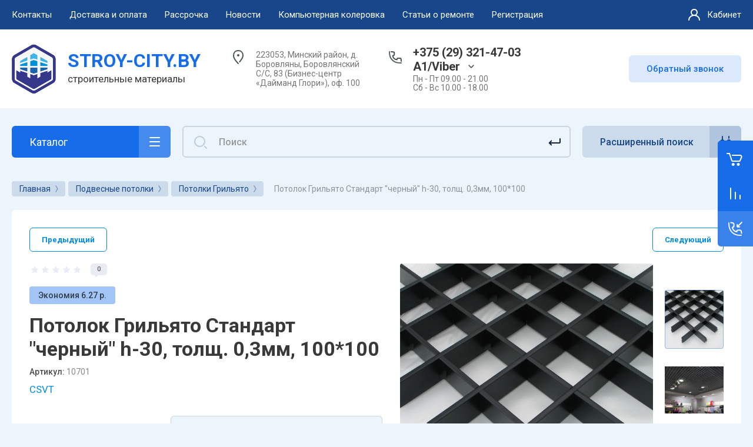

--- FILE ---
content_type: text/html; charset=utf-8
request_url: https://stroy-city.by/potolok-griliato/standart-chernyy-h-30-032mm-100-100
body_size: 95784
content:



			<!DOCTYPE html>
<html data-wf-page="5c3b598191db030be7577d33" data-wf-site="5c18c320997c256f5317756a" lang="ru">

<head>
	<meta charset="utf-8">
	<meta name="robots" content="all"/>
	<title>Потолок Грильято Стандарт &quot;черный&quot; h-30, толщ. 0,3мм, 100*100 купить в Минске, Бресте, Гродно, Могилеве, Витебске, Гомеле | цены на STORY-CITY.BY</title>
	
	<meta content="Webflow" name="generator">
	<meta name="description" content="Потолок Грильято Стандарт &quot;черный&quot; h-30, толщ. 0,3мм, 100*100 купить с доставкой по Беларуси. Большой выбор. Низкая цена! Скидки. Первый поставщик. Безналичный и наличный расчет. +375 (29) 321-47-03">
	<meta name="keywords" content="Потолок Грильято Стандарт &quot;черный&quot; h-30, толщ. 0,3мм, 100*100">
	<meta name="SKYPE_TOOLBAR" content="SKYPE_TOOLBAR_PARSER_COMPATIBLE">
	<meta name="viewport" content="width=device-width, initial-scale=1.0, maximum-scale=1.0, user-scalable=no">
	<meta name="format-detection" content="telephone=no">
	<meta http-equiv="x-rim-auto-match" content="none">
	
		
	
		<style>
			.remodal {display: none;} .name { margin-bottom: 5px; font-size: 20px;} body .company-info__left .name.site-name { margin-bottom: 0;} .right-pannel.fix_right_hover .cart-container .cart_1{    display: flex; width: 200px; min-width: 200px; transition: all 0s ease-in-out;} .cat-title-text { padding: 8px 20px 8px 30px;} .timer-block__date span{display:inline-block;vertical-align:middle;width:46px;height:46px;border-radius:6px;font-size:18px;line-height:46px;font-weight:700;text-align:center}.timer-block__date ins{opacity:.5;display:inline-block;vertical-align:middle;width:4px;height:14px;margin:0 8px} @media (min-width: 1261px){body .company-info__left.logo_left{display:flex;align-items:center;width:380px}body .logo_left .link{font-size:26px}}body .logo_left .desc{line-height:1.1}body .site-logo{display:inline-block;vertical-align:middle;margin:5px 20px 5px 0}body .name{margin-bottom:0}body .company-info__left .name.site-name + .site-desc{margin-top:5px;display:block}body .company-info__left > .name{display:inline-block;vertical-align:middle}@media (min-width: 1261px){body .logo_left .site-logo{flex-shrink:0}}
		</style>
	
	
			<link rel="stylesheet" href="/g/libs/jqueryui/datepicker-and-slider/css/jquery-ui.css">
		<link rel="stylesheet" href="/g/libs/lightgallery/v1.2.19/lightgallery.css">
		<link rel="stylesheet" href="/g/libs/remodal/css/remodal.css">
		<link rel="stylesheet" href="/g/libs/remodal/css/remodal-default-theme.css">
		<link href="https://fonts.googleapis.com/css?family=Roboto:300,400,500,700,900&display=swap&amp;subset=cyrillic,cyrillic-ext,latin-ext" rel="stylesheet">
	
	<script src="/g/libs/jquery/1.10.2/jquery.min.js"></script>
	
				<link rel="stylesheet" href="/g/css/styles_articles_tpl.css">

            <!-- 46b9544ffa2e5e73c3c971fe2ede35a5 -->
            <script src='/shared/s3/js/lang/ru.js'></script>
            <script src='/shared/s3/js/common.min.js'></script>
        <link rel='stylesheet' type='text/css' href='/shared/s3/css/calendar.css' /><link rel="stylesheet" href="/g/libs/lightgallery-proxy-to-hs/lightgallery.proxy.to.hs.min.css" media="all" async>
<script src="/g/libs/lightgallery-proxy-to-hs/lightgallery.proxy.to.hs.stub.min.js"></script>
<script src="/g/libs/lightgallery-proxy-to-hs/lightgallery.proxy.to.hs.js" async></script>
<link rel="icon" href="/favicon.ico" type="image/x-icon">

<!--s3_require-->
<link rel="stylesheet" href="/g/basestyle/1.0.1/user/user.css" type="text/css"/>
<link rel="stylesheet" href="/g/basestyle/1.0.1/user/user.blue.css" type="text/css"/>
<script type="text/javascript" src="/g/basestyle/1.0.1/user/user.js" async></script>
<!--/s3_require-->
					
		
		
		
			<link rel="stylesheet" type="text/css" href="/g/shop2v2/default/css/theme.less.css">		
			<script type="text/javascript" src="/g/printme.js"></script>
		<script type="text/javascript" src="/g/shop2v2/default/js/tpl.js"></script>
		<script type="text/javascript" src="/g/shop2v2/default/js/baron.min.js"></script>
		
			<script type="text/javascript" src="/g/shop2v2/default/js/shop2.2.js"></script>
		
	<script type="text/javascript">shop2.init({"productRefs": {"44658604":{"razmer_yacheykimm":{"928004":["52469404"],"927804":["52471004"],"927604":["52470804"],"927404":["52470604"],"927204":["52470404"],"927004":["52470204"],"926804":["52470004"],"926604":["52469804"],"926404":["52469604"]},"vysotamm_832":{"928204":["52469404","52469604","52469804","52470004","52470204","52470404","52470604","52470804","52471004"]},"tolschina_metalmm":{"18105004":["52469404","52469604","52469804","52470004","52470204","52470404","52470604","52470804","52471004"]},"strana_proizvodstva":{"560080421":["52469404","52469604","52469804","52470004","52470204","52470404","52470604","52470804","52471004"]}}},"apiHash": {"getPromoProducts":"c094937b6a0fc7b70dfac5375fe7a37f","getSearchMatches":"1256bdc88996f1de142186f5ecbdbbd5","getFolderCustomFields":"0f95409905fc0a6fcee7c568fdde8b85","getProductListItem":"fee89f640b71b10aab777a32004ea118","cartAddItem":"5b0d9afb249b0e5127c3833bbb94a24f","cartRemoveItem":"941f2a8e3227b9385038228290025f04","cartUpdate":"23b5412e304f58a9f7fba6cdeb2e9b6f","cartRemoveCoupon":"41531e8d9977165fb096c04ff2dde4a2","cartAddCoupon":"45d11ddca303199922c0d356d168ef0a","deliveryCalc":"9a6e0514a9f256afc4c2bce1ecd8cb7a","printOrder":"81b6a09ed40f989ec2c86898bbad37c5","cancelOrder":"f92ca64924f1bb99972cf6dc55938e0d","cancelOrderNotify":"3d0bab38e513fafff5d6e6af2ceffe6e","repeatOrder":"adf4a0a96378ca9e28fb16a1c7611953","paymentMethods":"8d1be1416636bd80082a115a1e46ac69","compare":"b0c96c1444b225b98deea7b7bd947918"},"hash": null,"verId": 760441,"mode": "product","step": "","uri": "/magazin","IMAGES_DIR": "/d/","my": {"gr_new_contats_popup":true,"show_sections":false,"lazy_load_subpages":false,"gr_pagelist_lazy_load":false,"price_fa_rouble":false,"buy_alias":"\u0412 \u043a\u043e\u0440\u0437\u0438\u043d\u0443","buy_mod":true,"buy_kind":true,"on_shop2_btn":true,"hide_article":false,"gr_selected_theme":16,"gr_buy_btn_data_url":true,"gr_product_quick_view":true,"gr_shop2_msg":true,"gr_timer_top":true,"fix_right_hover":true,"gr_img_lazyload":false,"show_product_unit":true},"shop2_cart_order_payments": 5,"cf_margin_price_enabled": 0,"maps_yandex_key":"","maps_google_key":""});shop2.facets.enabled = true;</script>
<style type="text/css">.product-item-thumb {width: 400px;}.product-item-thumb .product-image, .product-item-simple .product-image {height: 400px;width: 400px;}.product-item-thumb .product-amount .amount-title {width: 304px;}.product-item-thumb .product-price {width: 350px;}.shop2-product .product-side-l {width: 250px;}.shop2-product .product-image {height: 250px;width: 250px;}.shop2-product .product-thumbnails li {width: 73px;height: 73px;}</style>
	
		<!-- Custom js -->
		<script src="/g/libs/timer/js/timer.js" charset="utf-8"></script>
		<script src="/g/libs/jquery-match-height/0.7.2/jquery.matchHeight.min.js" charset="utf-8"></script>
		<script src="/g/libs/jquery-responsive-tabs/1.6.3/jquery.responsiveTabs.min.js" charset="utf-8"></script>
		<script src="/g/libs/lightgallery/v1.2.19/lightgallery.js" charset="utf-8"></script>
		<script src="/g/libs/jquery-slick/1.6.0/slick.min.js" charset="utf-8"></script>
		<script src="/g/libs/remodal/js/remodal.js" charset="utf-8"></script>
		<script src="/g/libs/flexmenu/1.4.2/flexmenu.min.js"></script>
				
		<script src="/g/templates/shop2/2.79.2/js/animit.js"></script>
		<script src="/g/templates/shop2/2.79.2/js/waslide.js"></script>
		<!-- Custom js -->
		
		<link rel="stylesheet" href="/g/libs/jquery-popover/0.0.4/jquery.popover.css">
	<script src="/g/libs/jquery-popover/0.0.4/jquery.popover.js"></script>
	
					<script src="/g/templates/shop2/2.101.2/css/recent_block/recent_block.js"></script>
				<script src="/g/templates/shop2/2.101.2/css/lazy_load/lazy_load.js"></script>
				<script src="/g/templates/shop2/2.101.2/css/product_preview_popup/product_preview_popup.js"></script>
					
	<!-- [if lt IE 9]>
	<script src="https://cdnjs.cloudflare.com/ajax/libs/html5shiv/3.7.3/html5shiv.min.js" type="text/javascript"></script>
	<![endif] -->
		
	
		
								    <link rel="stylesheet" href="/g/templates/shop2/2.101.2/themes/theme15/theme.scss.css">
							
	<!-- webflow -->
	
		<script type="text/javascript">
		    !function(o,c){var n=c.documentElement,t=" w-mod-";n.className+=t+"js",("ontouchstart"in o||o.DocumentTouch&&c instanceof DocumentTouch)&&(n.className+=t+"touch")}(window,document);
		</script>
	
	<!-- webflow -->
	
		
			<link rel="stylesheet" href="/g/templates/shop2/2.101.2/video-surveillance/css/corrections.css">
		
			<link rel="stylesheet" href="/g/templates/shop2/2.101.2/uneversaly-shop/css/global_styles.css">
		
		
	</head>	
	
<link rel="stylesheet" href="/t/v1667/images/css/site_addons.css">

<link rel="stylesheet" href="/t/v1667/images/css/site.addons.scss.css">

<body class="body site universal_copy site_small_folders">
	
			
			
			<style>
				.quick-view-trigger {display: none !important;}
			</style>
		
		
<div class="site__wrapper">
	
					
				
	<div class="burger-block">
		<div class="burger-block__section">
			<div class="burger-close">&nbsp;</div>
			<div class="burger-block__menu">Меню</div>
			<div class="burger-cabinet">
				<a href="#login-form" class="top-pannel_cabinet left-pannel w-nav-link w--nav-link-open">Кабинет</a>
			</div>
			<div class="burger-folders">
				<div class="burger-title cat-title-text">Каталог</div>
				<div class="burger-folders__body">
					<ul class="burger-folders__list menu-default">
											         					         					         					         					    					         					              					              					                   <li class="firstlevel sublevel">
					                   				                        		<a class="cat-item_link hasArrow has_icon_item" href="/podvesnoy-potolok">
				                                					                                
					                                						                                		<span class="cat-item__pic">
					                                			<svg id="Слой_1" data-name="Слой 1" xmlns="http://www.w3.org/2000/svg" viewBox="0 0 31.86 32.02"><defs><style>.cls-1{fill:#3f3f40;}</style></defs><path class="cls-1" d="M32.22,9.34l-15.07,5-15.08-5a.49.49,0,0,0-.45.07.48.48,0,0,0-.2.4V32.66a.5.5,0,0,0,.5.5.5.5,0,0,0,.5-.5V10.51l14.23,4.74V32.66a.5.5,0,0,0,.5.5.5.5,0,0,0,.5-.5V15.25l14.23-4.74V32.66a.5.5,0,1,0,1,0V9.81a.5.5,0,0,0-.66-.47Z" transform="translate(-1.22 -1.14)"/><path class="cls-1" d="M32.68,7.39,19.57,1.21a.65.65,0,0,0-.53,0L1.68,7.37A.68.68,0,0,0,1.22,8a.69.69,0,0,0,.47.66L16.92,13.8a.62.62,0,0,0,.23,0,.57.57,0,0,0,.22,0L32.6,8.69a.71.71,0,0,0,.48-.62A.72.72,0,0,0,32.68,7.39ZM19.24,2.6l4.35,2.06-6,2.21-4.82-2ZM11.47,5.37a.55.55,0,0,0,.17.13l4.6,1.89L9.58,9.86,4.06,8Zm5.68,7-6.06-2L17.61,8l5.76,2.36Zm7.67-2.57L19,7.43l5.87-2.18,5.65,2.67Z" transform="translate(-1.22 -1.14)"/></svg>
					                                		</span>
					                                							                                						                                	
				                                				                                <span class="cat-item__title">Подвесные потолки</span>
				                            </a>
			                            					                   	
					              					         					         					         					         					    					         					              					                   					                        <ul>
					                            <li class="parentItem"><a href="/podvesnoy-potolok"><span>Подвесные потолки</span></a></li>
					                    						              					              					                   <li class=""><a href="/potolok-armstrong"><span>Потолки Armstrong</span></a>
					              					         					         					         					         					    					         					              					                   					                        </li>
					                        					                   					              					              					                   <li class=""><a href="/potolok-griliato"><span>Потолки Грильято</span></a>
					              					         					         					         					         					    					         					              					                   					                        </li>
					                        					                   					              					              					                   <li class=""><a href="/potolki-kassetnyye"><span>Потолки Кассетные</span></a>
					              					         					         					         					         					    					         					              					                   					                        </li>
					                        					                   					              					              					                   <li class=""><a href="/podvesnaya-sistema"><span>Подвесная система</span></a>
					              					         					         					         					         					    					         					              					                   					                        </li>
					                        					                             </ul></li>
					                        					                   					              					              					                   <li class="firstlevel sublevel">
					                   				                        		<a class="cat-item_link hasArrow has_icon_item" href="/elektrika-i-osveshchenie">
				                                					                                
					                                						                                		<span class="cat-item__pic">
					                                			<?xml version="1.0" encoding="utf-8"?>
<!-- Generator: Adobe Illustrator 25.0.1, SVG Export Plug-In . SVG Version: 6.00 Build 0)  -->
<svg version="1.1" id="Слой_1" xmlns="http://www.w3.org/2000/svg" xmlns:xlink="http://www.w3.org/1999/xlink" x="0px" y="0px"
	 viewBox="0 0 34 34" style="enable-background:new 0 0 34 34;" xml:space="preserve">
<style type="text/css">
	.st0{fill:#3F3F40;}
</style>
<g>
	<path class="st0" d="M32.1,1.1H1.8c-0.4,0-0.7,0.3-0.7,0.7v30.3c0,0.4,0.3,0.7,0.7,0.7h30.3c0.4,0,0.7-0.3,0.7-0.7V1.8
		C32.8,1.5,32.5,1.1,32.1,1.1z M31.4,31.4H2.5V2.5h28.9V31.4z"/>
	<path class="st0" d="M5,29.5h24c0.3,0,0.5-0.2,0.5-0.5V5c0-0.3-0.2-0.5-0.5-0.5H5C4.7,4.5,4.5,4.7,4.5,5v24
		C4.5,29.3,4.7,29.5,5,29.5z M5.5,5.5h23v23h-23V5.5z"/>
	<path class="st0" d="M18.4,9.5h-2.9c-3.3,0-6,2.7-6,6v2.9c0,3.3,2.7,6,6,6h1.4c0,0,0,0,0,0s0,0,0,0h1.4c3.3,0,6-2.7,6-6v-2.9
		C24.4,12.2,21.7,9.5,18.4,9.5z M23.4,18.4c0,2.8-2.2,5-5,5h-0.9v-2.3c0-0.3-0.2-0.5-0.5-0.5s-0.5,0.2-0.5,0.5v2.3h-0.9
		c-2.8,0-5-2.2-5-5v-2.9c0-2.8,2.2-5,5-5h0.9v2.7c0,0.3,0.2,0.5,0.5,0.5s0.5-0.2,0.5-0.5v-2.7h0.9c2.8,0,5,2.2,5,5V18.4z"/>
	<path class="st0" d="M13.8,15.2c-1,0-1.8,0.8-1.8,1.8c0,1,0.8,1.8,1.8,1.8s1.8-0.8,1.8-1.8C15.6,16,14.8,15.2,13.8,15.2z
		 M13.8,17.7c-0.4,0-0.8-0.3-0.8-0.8c0-0.4,0.3-0.8,0.8-0.8s0.8,0.3,0.8,0.8C14.6,17.4,14.2,17.7,13.8,17.7z"/>
	<path class="st0" d="M20.1,15.2c-1,0-1.8,0.8-1.8,1.8c0,1,0.8,1.8,1.8,1.8s1.8-0.8,1.8-1.8C21.9,16,21.1,15.2,20.1,15.2z
		 M20.1,17.7c-0.4,0-0.8-0.3-0.8-0.8c0-0.4,0.3-0.8,0.8-0.8s0.8,0.3,0.8,0.8C20.9,17.4,20.6,17.7,20.1,17.7z"/>
</g>
</svg>

					                                		</span>
					                                							                                						                                	
				                                				                                <span class="cat-item__title">Электрика и освещение</span>
				                            </a>
			                            					                   	
					              					         					         					         					         					    					         					              					                   					                        <ul>
					                            <li class="parentItem"><a href="/elektrika-i-osveshchenie"><span>Электрика и освещение</span></a></li>
					                    						              					              					                   <li class="sublevel"><a class="hasArrow" href="/svetilniki-ofisnyye"><span>Освещение</span></a>
					              					         					         					         					         					    					         					              					                   					                        <ul>
					                            <li class="parentItem"><a href="/svetilniki-ofisnyye"><span>Освещение</span></a></li>
					                    						              					              					                   <li class="sublevel"><a class="hasArrow" href="/svetodiodnye-svetilniki"><span>Светильники светодиодные</span></a>
					              					         					         					         					         					    					         					              					                   					                        </li>
					                        					                             </ul></li>
					                        					                             </ul></li>
					                        					                   					              					              					                   <li class="firstlevel sublevel">
					                   				                        		<a class="cat-item_link hasArrow has_icon_item" href="/lakokrasochnye-materialy">
				                                					                                
					                                						                                		<span class="cat-item__pic">
					                                			<?xml version="1.0" encoding="utf-8"?>
<!-- Generator: Adobe Illustrator 25.0.1, SVG Export Plug-In . SVG Version: 6.00 Build 0)  -->
<svg version="1.1" id="Слой_1" xmlns="http://www.w3.org/2000/svg" xmlns:xlink="http://www.w3.org/1999/xlink" x="0px" y="0px"
	 viewBox="0 0 34 34" style="enable-background:new 0 0 34 34;" xml:space="preserve">
<style type="text/css">
	.st0{fill:#3F3F40;}
</style>
<g>
	<path class="st0" d="M33.3,25.8h-6.6l2.2-2.2l3.1-3.1c0.1-0.1,0.1-0.2,0.1-0.4s-0.1-0.3-0.1-0.4L28,15.6c-0.2-0.2-0.5-0.2-0.7,0
		l-3.1,3.1L22.8,20v-0.7c0,0,0,0,0,0c0.7-0.5,1-1.2,1-1.9v-4.1c0-1.7-2-2.9-4.9-3.6c-0.5-3.4-2.8-6.3-6.2-7.4
		c-2.2-0.7-4.5-0.4-6.5,0.9C4.4,4.4,3.2,6.4,2.9,8.7l-0.2,1.9c-1.3,0.7-2.1,1.5-2.1,2.6v4.1c0,0.7,0.4,1.4,1,1.9c0,0,0,0,0,0v8.8
		c0,2.6,5.3,4,10.6,4c0.5,0,1.1,0,1.6,0c0,0,0,0,0,0c0.7,0.6,1.6,1,2.5,1h17c0.4,0,0.7-0.3,0.7-0.7v-5.9
		C34,26.1,33.7,25.8,33.3,25.8z M20.6,31.7v-4.5H24v4.5H20.6z M21.3,22.9l2.9,2.9h-4.8l-0.5-0.5L21.3,22.9z M25,31.7v-4.5h3.4v4.5
		H25z M29.4,27.2h3.2v4.5h-3.2V27.2z M25.5,25.6l-3.5-3.5l2.4-2.4l3.5,3.5L25.5,25.6z M27.6,16.6l3.5,3.5l-2.4,2.4L25.2,19
		L27.6,16.6z M2,17.4v-2c2.1,1.4,6.1,2.2,10.2,2.2c1.9,0,3.7-0.2,5.4-0.5v1.7c0,0.4,0.3,0.7,0.7,0.7s0.7-0.3,0.7-0.7v-2
		c1.4-0.3,2.5-0.8,3.4-1.4v2c0,1.2-4,2.9-10.2,2.9C6,20.3,2,18.6,2,17.4z M22.4,13.3c0,0.7-1.2,1.5-3.4,2.1v-4.2
		C21.2,11.8,22.4,12.6,22.4,13.3z M4.3,8.9C4.5,7,5.5,5.3,7.1,4.3c1.6-1,3.5-1.3,5.3-0.7c2.7,0.9,4.6,3.1,5.1,5.8
		c-1.6-0.3-3.4-0.4-5.2-0.4c-2.9,0-5.8,0.4-8,1.1L4.3,8.9z M12.2,10.3c2.1,0,3.9,0.2,5.4,0.5c0,0,0,0,0,0v4.8
		c-1.5,0.3-3.3,0.5-5.4,0.5C6,16.2,2,14.5,2,13.3S6,10.3,12.2,10.3z M3.1,28.1v-8c2.2,1,5.7,1.6,9.2,1.6s6.9-0.5,9.2-1.6v0.6
		c0,0.2,0.1,0.3,0.2,0.5L21,21.8l-2.7,2.7c0,0,0,0,0,0L17,25.8h-0.6c-2,0-3.6,1.6-3.6,3.7c0,0.4,0.1,0.8,0.2,1.2c-0.2,0-0.5,0-0.7,0
		C6.6,30.7,3.1,29.2,3.1,28.1z M14.1,29.5c0-1.2,1-2.2,2.2-2.2h3.2v4.5h-3.2C15.1,31.7,14.1,30.7,14.1,29.5z"/>
	<path class="st0" d="M15.6,28.2c-0.7,0-1.2,0.6-1.2,1.2s0.6,1.2,1.2,1.2c0.7,0,1.2-0.6,1.2-1.2S16.3,28.2,15.6,28.2z M15.4,29.5
		c0-0.1,0.1-0.2,0.2-0.2c0.1,0,0.2,0.1,0.2,0.2C15.9,29.7,15.4,29.7,15.4,29.5z"/>
</g>
</svg>

					                                		</span>
					                                							                                						                                	
				                                				                                <span class="cat-item__title">Лакокрасочные материалы</span>
				                            </a>
			                            					                   	
					              					         					         					         					         					    					         					              					                   					                        <ul>
					                            <li class="parentItem"><a href="/lakokrasochnye-materialy"><span>Лакокрасочные материалы</span></a></li>
					                    						              					              					                   <li class=""><a href="/gruntovki-obshchestroitelnye"><span>Грунтовки общестроительные</span></a>
					              					         					         					         					         					    					         					              					                   					                        </li>
					                        					                   					              					              					                   <li class="sublevel"><a class="hasArrow" href="/kolery"><span>Колеры</span></a>
					              					         					         					         					         					    					         					              					                   					                        <ul>
					                            <li class="parentItem"><a href="/kolery"><span>Колеры</span></a></li>
					                    						              					              					                   <li class=""><a href="/koloranty-dlya-ruchnogo-dobavleniya"><span>Колоранты для ручного добавления</span></a>
					              					         					         					         					         					    					         					              					                   					                        </li>
					                        					                             </ul></li>
					                        					                   					              					              					                   <li class="sublevel"><a class="hasArrow" href="/kraski-dlya-vnutrennih-rabot"><span>Краски для внутренних работ</span></a>
					              					         					         					         					         					    					         					              					                   					                        <ul>
					                            <li class="parentItem"><a href="/kraski-dlya-vnutrennih-rabot"><span>Краски для внутренних работ</span></a></li>
					                    						              					              					                   <li class=""><a href="/vlagostojkie-moyushchiesya-kraski"><span>Влагостойкие (моющиеся) краски</span></a>
					              					         					         					         					         					    					         					              					                   					                        </li>
					                        					                   					              					              					                   <li class=""><a href="/prochie-interernye-kraski"><span>Прочие интерьерные краски</span></a>
					              					         					         					         					         					    					         					              					                   					                        </li>
					                        					                             </ul></li>
					                        					                   					              					              					                   <li class=""><a href="/kraski-universalnogo-ili-specialnogo-naznacheniya"><span>Краски универсального или специального назначения</span></a>
					              					         					         					         					         					    					         					              					                   					                        </li>
					                        					                   					              					              					                   <li class=""><a href="/kraski-fasadnye-1"><span>Краски фасадные</span></a>
					              					         					         					         					         					    					         					              					                   					                        </li>
					                        					                   					              					              					                   <li class="sublevel"><a class="hasArrow" href="/laki"><span>Лаки</span></a>
					              					         					         					         					         					    					         					              					                   					                        <ul>
					                            <li class="parentItem"><a href="/laki"><span>Лаки</span></a></li>
					                    						              					              					                   <li class=""><a href="/laki-dlya-mebeli"><span>Лаки для мебели</span></a>
					              					         					         					         					         					    					         					              					                   					                        </li>
					                        					                   					              					              					                   <li class=""><a href="/laki-dlya-pola"><span>Лаки для пола</span></a>
					              					         					         					         					         					    					         					              					                   					                        </li>
					                        					                   					              					              					                   <li class=""><a href="/laki-dlya-saun"><span>Лаки для саун</span></a>
					              					         					         					         					         					    					         					              					                   					                        </li>
					                        					                   					              					              					                   <li class=""><a href="/laki-po-kamnyu"><span>Лаки по камню</span></a>
					              					         					         					         					         					    					         					              					                   					                        </li>
					                        					                   					              					              					                   <li class=""><a href="/yahtnye-laki"><span>Яхтные лаки</span></a>
					              					         					         					         					         					    					         					              					                   					                        </li>
					                        					                             </ul></li>
					                        					                   					              					              					                   <li class="sublevel"><a class="hasArrow" href="/emali-i-kraski-po-derevu-metallu-i-betonu"><span>Эмали и краски по дереву, металлу и бетону</span></a>
					              					         					         					         					         					    					         					              					                   					                        <ul>
					                            <li class="parentItem"><a href="/emali-i-kraski-po-derevu-metallu-i-betonu"><span>Эмали и краски по дереву, металлу и бетону</span></a></li>
					                    						              					              					                   <li class=""><a href="/gruntovki-po-derevu-metallu-i-betonu"><span>Грунтовки по дереву металлу и бетону</span></a>
					              					         					         					         					         					    					         					              					                   					                        </li>
					                        					                   					              					              					                   <li class=""><a href="/emali-po-derevu-metallu-i-betonu"><span>Эмали по дереву, металлу и бетону</span></a>
					              					         					         					         					         					    					         					              					                   					                        </li>
					                        					                   					              					              					                   <li class=""><a href="/emali-po-metallu-3-v-1"><span>Эмали по металлу 3 в 1</span></a>
					              					         					         					         					         					    					         					              					                   					                        </li>
					                        					                             </ul></li>
					                        					                   					              					              					                   <li class="sublevel"><a class="hasArrow" href="/propitka-dlya-dereva"><span>Пропитка для дерева</span></a>
					              					         					         					         					         					    					         					              					                   					                        <ul>
					                            <li class="parentItem"><a href="/propitka-dlya-dereva"><span>Пропитка для дерева</span></a></li>
					                    						              					              					                   <li class=""><a href="/antiseptik-dlya-dereva"><span>Антисептик для дерева</span></a>
					              					         					         					         					         					    					         					              					                   					                        </li>
					                        					                   					              					              					                   <li class=""><a href="/maslo-dlya-propitki-dereva"><span>Масло для пропитки дерева</span></a>
					              					         					         					         					         					    					         					              					                   					                        </li>
					                        					                   					              					              					                   <li class=""><a href="/propitka-dlya-dereva-dlya-vnutrennih-rabot"><span>Пропитка для дерева для внутренних работ</span></a>
					              					         					         					         					         					    					         					              					                   					                        </li>
					                        					                   					              					              					                   <li class=""><a href="/propitka-dlya-dereva-dlya-naruzhnyh-rabot"><span>Пропитка для дерева для наружных работ</span></a>
					              					         					         					         					         					    					         					              					                   					                        </li>
					                        					                             </ul></li>
					                        					                             </ul></li>
					                        					                   					              					              					                   <li class="firstlevel sublevel">
					                   				                        		<a class="cat-item_link hasArrow has_icon_item" href="/napolnye-pokrytiya">
				                                					                                
					                                						                                		<span class="cat-item__pic">
					                                			<?xml version="1.0" encoding="utf-8"?>
<!-- Generator: Adobe Illustrator 25.0.1, SVG Export Plug-In . SVG Version: 6.00 Build 0)  -->
<svg version="1.1" id="Слой_1" xmlns="http://www.w3.org/2000/svg" xmlns:xlink="http://www.w3.org/1999/xlink" x="0px" y="0px"
	 viewBox="0 0 34 34" style="enable-background:new 0 0 34 34;" xml:space="preserve">
<style type="text/css">
	.st0{fill:#3F3F40;}
</style>
<path class="st0" d="M32.7,1.3H2C1.6,1.3,1.3,1.6,1.3,2v30.8c0,0.4,0.3,0.7,0.7,0.7h30.8c0.4,0,0.7-0.3,0.7-0.7V2
	C33.4,1.6,33.1,1.3,32.7,1.3z M2.7,10.5H7V17v7.5H2.7V10.5z M32,2.7v14.5h-4V8V2.7H32z M23,19V8.5h4v9.2V18v4.5h-4V19z M27,7.5h-4
	V2.7h4V7.5z M22,2.7V8v10.5h-4V13V2.7H22z M13,17v-3.5h4V19v8.5h-4V17z M17,12.5h-4V2.7h4V12.5z M12,2.7V13v3.5H8V10V2.7H12z M8,32
	v-7v-7.5h4V28v4c0,0,0,0,0,0L8,32C8,32,8,32,8,32z M13,32v-3.5h4V32c0,0,0,0,0,0L13,32C13,32,13,32,13,32z M18,32v-4v-8.5h4V23v9
	c0,0,0,0,0,0L18,32C18,32,18,32,18,32z M23,32v-8.5h4V32L23,32C23,32,23,32,23,32z M28,23v-4.8h4V32h-4V23z M7,2.7v6.8H2.7V2.7H7z
	 M2.7,25.5H7V32c0,0,0,0,0,0H2.7V25.5z"/>
</svg>

					                                		</span>
					                                							                                						                                	
				                                				                                <span class="cat-item__title">Напольные покрытия</span>
				                            </a>
			                            					                   	
					              					         					         					         					         					    					         					              					                   					                        <ul>
					                            <li class="parentItem"><a href="/napolnye-pokrytiya"><span>Напольные покрытия</span></a></li>
					                    						              					              					                   <li class="sublevel"><a class="hasArrow" href="/laminat"><span>Ламинат</span></a>
					              					         					         					         					         					    					         					              					                   					                        <ul>
					                            <li class="parentItem"><a href="/laminat"><span>Ламинат</span></a></li>
					                    						              					              					                   <li class=""><a href="/berry-alloc"><span>BerryAlloc (Бельгия)</span></a>
					              					         					         					         					         					    					         					              					                   					                        </li>
					                        					                   					              					              					                   <li class="sublevel"><a class="hasArrow" href="/laminat-classen"><span>Classen (Германия)</span></a>
					              					         					         					         					         					    					         					              					                   					                        </li>
					                        					                   					              					              					                   <li class="sublevel"><a class="hasArrow" href="/laminat-egger"><span>Egger (Германия)</span></a>
					              					         					         					         					         					    					         					              					                   					                        </li>
					                        					                   					              					              					                   <li class="sublevel"><a class="hasArrow" href="/laminat-egger-russia"><span>Egger (Россия)</span></a>
					              					         					         					         					         					    					         					              					                   					                        </li>
					                        					                   					              					              					                   <li class=""><a href="/elesgo"><span>Elesgo (Германия)</span></a>
					              					         					         					         					         					    					         					              					                   					                        </li>
					                        					                   					              					              					                   <li class="sublevel"><a class="hasArrow" href="/kastamonu-rf"><span>Kastamonu (Россия)</span></a>
					              					         					         					         					         					    					         					              					                   					                        </li>
					                        					                   					              					              					                   <li class="sublevel"><a class="hasArrow" href="/kronopol"><span>Kronopol (Польша)</span></a>
					              					         					         					         					         					    					         					              					                   					                        </li>
					                        					                   					              					              					                   <li class="sublevel"><a class="hasArrow" href="/laminat-kronospan-kronooriginal-rb"><span>Kronospan (Беларусь)</span></a>
					              					         					         					         					         					    					         					              					                   					                        </li>
					                        					                   					              					              					                   <li class="sublevel"><a class="hasArrow" href="/laminat-kronostar"><span>Kronostar (Россия)</span></a>
					              					         					         					         					         					    					         					              					                   					                        </li>
					                        					                   					              					              					                   <li class="sublevel"><a class="hasArrow" href="/laminat-kronotex"><span>Kronotex (Германия)</span></a>
					              					         					         					         					         					    					         					              					                   					                        </li>
					                        					                   					              					              					                   <li class="sublevel"><a class="hasArrow" href="/laminat-tarkett"><span>Tarkett (Германия)</span></a>
					              					         					         					         					         					    					         					              					                   					                        </li>
					                        					                   					              					              					                   <li class="sublevel"><a class="hasArrow" href="/tarkett"><span>Tarkett (Россия)</span></a>
					              					         					         					         					         					    					         					              					                   					                        </li>
					                        					                   					              					              					                   <li class="sublevel"><a class="hasArrow" href="/laminat-kronostar-villeroy-boch"><span>VILLEROY&amp;BOCH (Россия)</span></a>
					              					         					         					         					         					    					         					              					                   					                        </li>
					                        					                             </ul></li>
					                        					                   					              					              					                   <li class="sublevel"><a class="hasArrow" href="/podlozhka-pod-laminat"><span>Подложка</span></a>
					              					         					         					         					         					    					         					              					                   					                        <ul>
					                            <li class="parentItem"><a href="/podlozhka-pod-laminat"><span>Подложка</span></a></li>
					                    						              					              					                   <li class=""><a href="/podlozhka-listovaya"><span>Подложка листовая</span></a>
					              					         					         					         					         					    					         					              					                   					                        </li>
					                        					                   					              					              					                   <li class=""><a href="/podlozhka-probkovaya"><span>Подложка пробковая</span></a>
					              					         					         					         					         					    					         					              					                   					                        </li>
					                        					                   					              					              					                   <li class=""><a href="/podlozhka-rulonnaya"><span>Подложка рулонная</span></a>
					              					         					         					         					         					    					         					              					                   					                        </li>
					                        					                             </ul></li>
					                        					                   					              					              					                   <li class="sublevel"><a class="hasArrow" href="/linoleum-pvh"><span>Линолеум</span></a>
					              					         					         					         					         					    					         					              					                   					                        <ul>
					                            <li class="parentItem"><a href="/linoleum-pvh"><span>Линолеум</span></a></li>
					                    						              					              					                   <li class="sublevel"><a class="hasArrow" href="/linoleum-ideal"><span>Линолеум Идеал</span></a>
					              					         					         					         					         					    					         					              					                   					                        </li>
					                        					                   					              					              					                   <li class="sublevel"><a class="hasArrow" href="/linoleum-sinteros"><span>Линолеум Синтерос</span></a>
					              					         					         					         					         					    					         					              					                   					                        </li>
					                        					                   					              					              					                   <li class="sublevel"><a class="hasArrow" href="/linoleum-tarkett"><span>Линолеум Tarkett</span></a>
					              					         					         					         					         					    					         					              					                   					                        </li>
					                        					                   					              					              					                   <li class="sublevel"><a class="hasArrow" href="/linoleum-juteks"><span>Линолеум Ютекс</span></a>
					              					         					         					         					         					    					         					              					                   					                        <ul>
					                            <li class="parentItem"><a href="/linoleum-juteks"><span>Линолеум Ютекс</span></a></li>
					                    						              					              					                   <li class=""><a href="/linoleum-juteks-premier-extra"><span>Juteks Premier Extra</span></a>
					              					         					         					         					         					    					         					              					                   					                        </li>
					                        					                             </ul></li>
					                        					                   					              					              					                   <li class="sublevel"><a class="hasArrow" href="/linoleum-polystyl"><span>Линолеум Polystyl</span></a>
					              					         					         					         					         					    					         					              					                   					                        </li>
					                        					                   					              					              					                   <li class="sublevel"><a class="hasArrow" href="/linoleum-komitekslin"><span>Линолеум Комитекс Лин</span></a>
					              					         					         					         					         					    					         					              					                   					                        </li>
					                        					                             </ul></li>
					                        					                   					              					              					                   <li class="sublevel"><a class="hasArrow" href="/art-vinyl"><span>Покрытие Art Vinyl</span></a>
					              					         					         					         					         					    					         					              					                   					                        <ul>
					                            <li class="parentItem"><a href="/art-vinyl"><span>Покрытие Art Vinyl</span></a></li>
					                    						              					              					                   <li class=""><a href="/art-vinyl-lounge"><span>Art Vinyl LOUNGE</span></a>
					              					         					         					         					         					    					         					              					                   					                        </li>
					                        					                   					              					              					                   <li class=""><a href="/art-vinyl-new-age"><span>Art Vinyl NEW AGE</span></a>
					              					         					         					         					         					    					         					              					                   					                        </li>
					                        					                             </ul></li>
					                        					                   					              					              					                   <li class="sublevel"><a class="hasArrow" href="/parketnaya-doska"><span>Паркетная доска</span></a>
					              					         					         					         					         					    					         					              					                   					                        <ul>
					                            <li class="parentItem"><a href="/parketnaya-doska"><span>Паркетная доска</span></a></li>
					                    						              					              					                   <li class=""><a href="/parketnaya-doska-barlinek"><span>Паркетная доска Barlinek</span></a>
					              					         					         					         					         					    					         					              					                   					                        </li>
					                        					                   					              					              					                   <li class=""><a href="/parketnaya-doska-polarwood"><span>Паркетная доска Polarwood</span></a>
					              					         					         					         					         					    					         					              					                   					                        </li>
					                        					                             </ul></li>
					                        					                   					              					              					                   <li class="sublevel"><a class="hasArrow" href="/kovrolin"><span>Ковровое покрытие</span></a>
					              					         					         					         					         					    					         					              					                   					                        <ul>
					                            <li class="parentItem"><a href="/kovrolin"><span>Ковровое покрытие</span></a></li>
					                    						              					              					                   <li class=""><a href="/kovrolin-sintelon-atlant"><span>Синтелон Атлант</span></a>
					              					         					         					         					         					    					         					              					                   					                        </li>
					                        					                   					              					              					                   <li class=""><a href="/sintelon-global"><span>Синтелон Глобал</span></a>
					              					         					         					         					         					    					         					              					                   					                        </li>
					                        					                   					              					              					                   <li class=""><a href="/sintelon-lider"><span>Синтелон Лидер</span></a>
					              					         					         					         					         					    					         					              					                   					                        </li>
					                        					                   					              					              					                   <li class=""><a href="/kovrolin-sintelon-meridian"><span>Синтелон Меридиан</span></a>
					              					         					         					         					         					    					         					              					                   					                        </li>
					                        					                             </ul></li>
					                        					                   					              					              					                   <li class="sublevel"><a class="hasArrow" href="/plintus"><span>Плинтусы</span></a>
					              					         					         					         					         					    					         					              					                   					                        <ul>
					                            <li class="parentItem"><a href="/plintus"><span>Плинтусы</span></a></li>
					                    						              					              					                   <li class=""><a href="/plintus-vox"><span>Плинтус VOX</span></a>
					              					         					         					         					         					    					         					              					                   					                        </li>
					                        					                   					              					              					                   <li class=""><a href="/komplektuyushchiye-k-plintusu"><span>Комплектующие VOX</span></a>
					              					         					         					         					         					    					         					              					                   					                        </li>
					                        					                   					              					              					                   <li class=""><a href="/plintus-arbiton"><span>Плинтус Arbiton</span></a>
					              					         					         					         					         					    					         					              					                   					                        </li>
					                        					                   					              					              					                   <li class=""><a href="/komplektuyushchiye-arbiton"><span>Комплектующие Arbiton</span></a>
					              					         					         					         					         					    					         					              					                   					                        </li>
					                        					                             </ul></li>
					                        					                             </ul></li>
					                        					                   					              					              					                   <li class="firstlevel sublevel">
					                   				                        		<a class="cat-item_link hasArrow has_icon_item" href="/gipsokartonnye-sistemy">
				                                					                                
					                                						                                		<span class="cat-item__pic">
					                                			<?xml version="1.0" encoding="utf-8"?>
<!-- Generator: Adobe Illustrator 25.0.1, SVG Export Plug-In . SVG Version: 6.00 Build 0)  -->
<svg version="1.1" id="Слой_1" xmlns="http://www.w3.org/2000/svg" xmlns:xlink="http://www.w3.org/1999/xlink" x="0px" y="0px"
	 viewBox="0 0 34 34" style="enable-background:new 0 0 34 34;" xml:space="preserve">
<style type="text/css">
	.st0{fill:#3F3F40;}
</style>
<g>
	<path class="st0" d="M33.3,30.4h-0.8V3.6c0-0.4-0.3-0.7-0.7-0.7h-29c-0.4,0-0.7,0.3-0.7,0.7v26.8H1.3c-0.4,0-0.7,0.3-0.7,0.7
		s0.3,0.7,0.7,0.7h32c0.4,0,0.7-0.3,0.7-0.7S33.7,30.4,33.3,30.4z M12.9,17.4v-2.3h8.9v2.2v12.6h-8.9V17.4z M22.8,17.8h8.3v12.1
		h-8.3V17.8z M21.8,14.1h-8.9v-0.7h8.9V14.1z M11.9,29.9H3.5v-12h8.4V29.9z M31.1,4.3v12.5h-8.3V4.3H31.1z M21.8,12.4h-8.9V4.3h8.9
		V12.4z M11.9,16.9H3.5V4.3h8.4V16.9z"/>
	<circle class="st0" cx="30.4" cy="19.6" r="0.2"/>
	<circle class="st0" cx="30.4" cy="21" r="0.2"/>
	<circle class="st0" cx="30.4" cy="22.5" r="0.2"/>
	<circle class="st0" cx="30.4" cy="24" r="0.2"/>
	<circle class="st0" cx="30.4" cy="25.5" r="0.2"/>
	<circle class="st0" cx="30.4" cy="27" r="0.2"/>
	<circle class="st0" cx="30.4" cy="28.4" r="0.2"/>
	<circle class="st0" cx="23.7" cy="19.6" r="0.2"/>
	<circle class="st0" cx="23.7" cy="21" r="0.2"/>
	<circle class="st0" cx="23.7" cy="22.5" r="0.2"/>
	<circle class="st0" cx="23.7" cy="24" r="0.2"/>
	<circle class="st0" cx="23.7" cy="25.5" r="0.2"/>
	<circle class="st0" cx="23.7" cy="27" r="0.2"/>
	<circle class="st0" cx="23.7" cy="28.4" r="0.2"/>
	<circle class="st0" cx="30.4" cy="5.8" r="0.2"/>
	<circle class="st0" cx="30.4" cy="7.2" r="0.2"/>
	<circle class="st0" cx="30.4" cy="8.7" r="0.2"/>
	<circle class="st0" cx="30.4" cy="10.2" r="0.2"/>
	<circle class="st0" cx="30.4" cy="11.7" r="0.2"/>
	<circle class="st0" cx="30.4" cy="13.1" r="0.2"/>
	<circle class="st0" cx="30.4" cy="14.6" r="0.2"/>
	<circle class="st0" cx="23.7" cy="5.8" r="0.2"/>
	<circle class="st0" cx="23.7" cy="7.2" r="0.2"/>
	<circle class="st0" cx="23.7" cy="8.7" r="0.2"/>
	<circle class="st0" cx="23.7" cy="10.2" r="0.2"/>
	<circle class="st0" cx="23.7" cy="11.7" r="0.2"/>
	<circle class="st0" cx="23.7" cy="13.1" r="0.2"/>
	<circle class="st0" cx="23.7" cy="14.6" r="0.2"/>
	<circle class="st0" cx="11" cy="19.7" r="0.2"/>
	<circle class="st0" cx="11" cy="21.2" r="0.2"/>
	<circle class="st0" cx="11" cy="22.7" r="0.2"/>
	<circle class="st0" cx="11" cy="24.1" r="0.2"/>
	<circle class="st0" cx="11" cy="25.6" r="0.2"/>
	<circle class="st0" cx="11" cy="27.1" r="0.2"/>
	<circle class="st0" cx="11" cy="28.6" r="0.2"/>
	<circle class="st0" cx="4.3" cy="19.7" r="0.2"/>
	<circle class="st0" cx="4.3" cy="21.2" r="0.2"/>
	<circle class="st0" cx="4.3" cy="22.7" r="0.2"/>
	<circle class="st0" cx="4.3" cy="24.1" r="0.2"/>
	<circle class="st0" cx="4.3" cy="25.6" r="0.2"/>
	<circle class="st0" cx="4.3" cy="27.1" r="0.2"/>
	<circle class="st0" cx="4.3" cy="28.6" r="0.2"/>
	<circle class="st0" cx="11" cy="5.9" r="0.2"/>
	<circle class="st0" cx="11" cy="7.4" r="0.2"/>
	<circle class="st0" cx="11" cy="8.8" r="0.2"/>
	<circle class="st0" cx="11" cy="10.3" r="0.2"/>
	<circle class="st0" cx="11" cy="11.8" r="0.2"/>
	<circle class="st0" cx="11" cy="13.3" r="0.2"/>
	<circle class="st0" cx="11" cy="14.8" r="0.2"/>
	<circle class="st0" cx="4.3" cy="5.9" r="0.2"/>
	<circle class="st0" cx="4.3" cy="7.4" r="0.2"/>
	<circle class="st0" cx="4.3" cy="8.8" r="0.2"/>
	<circle class="st0" cx="4.3" cy="10.3" r="0.2"/>
	<circle class="st0" cx="4.3" cy="11.8" r="0.2"/>
	<circle class="st0" cx="4.3" cy="13.3" r="0.2"/>
	<circle class="st0" cx="4.3" cy="14.8" r="0.2"/>
	<circle class="st0" cx="20.7" cy="5.8" r="0.2"/>
	<circle class="st0" cx="20.7" cy="7.3" r="0.2"/>
	<circle class="st0" cx="20.7" cy="8.8" r="0.2"/>
	<circle class="st0" cx="20.7" cy="10.3" r="0.2"/>
	<circle class="st0" cx="14" cy="5.8" r="0.2"/>
	<circle class="st0" cx="14" cy="7.3" r="0.2"/>
	<circle class="st0" cx="14" cy="8.8" r="0.2"/>
	<circle class="st0" cx="14" cy="10.3" r="0.2"/>
</g>
</svg>

					                                		</span>
					                                							                                						                                	
				                                				                                <span class="cat-item__title">Гипсокартонные системы</span>
				                            </a>
			                            					                   	
					              					         					         					         					         					    					         					              					                   					                        <ul>
					                            <li class="parentItem"><a href="/gipsokartonnye-sistemy"><span>Гипсокартонные системы</span></a></li>
					                    						              					              					                   <li class=""><a href="/gipsokarton"><span>Гипсокартон</span></a>
					              					         					         					         					         					    					         					              					                   					                        </li>
					                        					                   					              					              					                   <li class=""><a href="/gipsovolokno"><span>Гипсоволокно</span></a>
					              					         					         					         					         					    					         					              					                   					                        </li>
					                        					                   					              					              					                   <li class=""><a href="/dyubel-gvozdi-dlya-gipsokartona"><span>Дюбель-гвозди</span></a>
					              					         					         					         					         					    					         					              					                   					                        </li>
					                        					                   					              					              					                   <li class=""><a href="/samorezy-dlya-gipsokartona"><span>Саморезы для гипсокартона</span></a>
					              					         					         					         					         					    					         					              					                   					                        </li>
					                        					                   					              					              					                   <li class=""><a href="/serpyanki-i-lenty"><span>Серпянки и ленты</span></a>
					              					         					         					         					         					    					         					              					                   					                        </li>
					                        					                   					              					              					                   <li class=""><a href="/podvesy"><span>Подвесы и соединители</span></a>
					              					         					         					         					         					    					         					              					                   					                        </li>
					                        					                   					              					              					                   <li class=""><a href="/profil"><span>Профили для гипсокартона</span></a>
					              					         					         					         					         					    					         					              					                   					                        </li>
					                        					                   					              					              					                   <li class=""><a href="/ugolki-malyarnyye"><span>Уголки малярные</span></a>
					              					         					         					         					         					    					         					              					                   					                        </li>
					                        					                             </ul></li>
					                        					                   					              					              					                   <li class="firstlevel sublevel">
					                   				                        		<a class="cat-item_link hasArrow has_icon_item" href="/stroitelnyye-smesi">
				                                					                                
					                                						                                		<span class="cat-item__pic">
					                                			<svg id="Слой_1" data-name="Слой 1" xmlns="http://www.w3.org/2000/svg" viewBox="0 0 33.92 33.17"><defs><style>.cls-1{fill:#3f3f40;}</style></defs><path class="cls-1" d="M14.57,16.26H6.8a2.38,2.38,0,0,0-2.37,2.38V23A2.37,2.37,0,0,0,6.8,25.32h7.77A2.37,2.37,0,0,0,16.94,23V18.64A2.38,2.38,0,0,0,14.57,16.26ZM15.94,23a1.37,1.37,0,0,1-1.37,1.37H6.8A1.37,1.37,0,0,1,5.43,23V18.64A1.37,1.37,0,0,1,6.8,17.26h7.77a1.37,1.37,0,0,1,1.37,1.38Z" transform="translate(-0.13 -0.51)"/><path class="cls-1" d="M33.57,17.55a2.54,2.54,0,0,0-2.57-1l-9.25,1.79V12.16a.67.67,0,0,0,0-.24,73.1,73.1,0,0,0-2.84-7.51V1.21a.7.7,0,0,0-.7-.7H3.78a.7.7,0,0,0-.7.7V4.54L.18,11.9a.75.75,0,0,0,0,.26V29.43a.7.7,0,0,0,.7.7H12.08a2.5,2.5,0,0,0-.25.64,2.42,2.42,0,0,0,.39,1.9,2.46,2.46,0,0,0,1.65,1l.32,0a2.41,2.41,0,0,0,1.54-.56l6-5a.71.71,0,0,0,.12-.95l-.35-.5.67-.47,2.12,3a2.53,2.53,0,0,0,2.08,1.07h.11A2.54,2.54,0,0,0,28.59,29l5.1-8.71A2.53,2.53,0,0,0,33.57,17.55ZM17.47,1.92V4.17h-13V1.92ZM14.84,32.05a1,1,0,0,1-.78.23,1,1,0,0,1-.86-1.22,1,1,0,0,1,.47-.66l6.14-3.67L20,27a.16.16,0,0,0,0,.07s0,0,.05.05l.23.32Zm6.09-6.16-.35-.5a.7.7,0,0,0-.93-.2l-5.92,3.54H1.53V12.29l2.8-7.12H17.69l0,0c.4.85,1.73,4.49,2.64,7.08v6.44a2.53,2.53,0,0,0-.86,3.71l2.11,3Zm11.55-6.27-5.1,8.7a1.11,1.11,0,0,1-.95.57,1.17,1.17,0,0,1-1-.48l-2.12-3,1.42-1a.51.51,0,0,0,.12-.7.52.52,0,0,0-.7-.12l-1.41,1-2.12-3a1.14,1.14,0,0,1-.13-1.1,1.15,1.15,0,0,1,.86-.71l9.9-1.91a1,1,0,0,1,.24,0,1.15,1.15,0,0,1,.93.49A1.13,1.13,0,0,1,32.48,19.62Z" transform="translate(-0.13 -0.51)"/></svg>
					                                		</span>
					                                							                                						                                	
				                                				                                <span class="cat-item__title">Строительные смеси</span>
				                            </a>
			                            					                   	
					              					         					         					         					         					    					         					              					                   					                        <ul>
					                            <li class="parentItem"><a href="/stroitelnyye-smesi"><span>Строительные смеси</span></a></li>
					                    						              					              					                   <li class=""><a href="/gidroizolyaciya"><span>Гидроизоляция</span></a>
					              					         					         					         					         					    					         					              					                   					                        </li>
					                        					                   					              					              					                   <li class=""><a href="/kley-dlya-blokov-kirpicha"><span>Кладочные составы</span></a>
					              					         					         					         					         					    					         					              					                   					                        </li>
					                        					                   					              					              					                   <li class=""><a href="/kley-dlya-gipsokartona"><span>Клеи для гипсокартона</span></a>
					              					         					         					         					         					    					         					              					                   					                        </li>
					                        					                   					              					              					                   <li class=""><a href="/kley-dlya-oboev-linoleuma-montazhnyj"><span>Клеи для обоев и линолеума</span></a>
					              					         					         					         					         					    					         					              					                   					                        </li>
					                        					                   					              					              					                   <li class=""><a href="/kley-dlya-plitki-mramora"><span>Клеи для плитки</span></a>
					              					         					         					         					         					    					         					              					                   					                        </li>
					                        					                   					              					              					                   <li class=""><a href="/kley-dlya-uteplitelya-teploizolyacii"><span>Клеи для теплоизоляции</span></a>
					              					         					         					         					         					    					         					              					                   					                        </li>
					                        					                   					              					              					                   <li class=""><a href="/smesi-dlya-pola"><span>Самонивелиры и стяжки</span></a>
					              					         					         					         					         					    					         					              					                   					                        </li>
					                        					                   					              					              					                   <li class=""><a href="/shpatlevka"><span>Шпатлевки</span></a>
					              					         					         					         					         					    					         					              					                   					                        </li>
					                        					                   					              					              					                   <li class=""><a href="/shtukaturka"><span>Штукатурки</span></a>
					              					         					         					         					         					    					         					              					                   					                        </li>
					                        					                   					              					              					                   <li class=""><a href="/dekorativnaya-shtukaturka"><span>Штукатурки декоративные</span></a>
					              					         					         					         					         					    					         					              					                   					                        </li>
					                        					                   					              					              					                   <li class=""><a href="/cement"><span>Цемент</span></a>
					              					         					         					         					         					    					         					              					                   					                        </li>
					                        					                   					              					              					                   <li class=""><a href="/fuga"><span>Фуги для швов</span></a>
					              					         					         					         					         					    					         					              					                   					                        </li>
					                        					                             </ul></li>
					                        					                   					              					              					                   <li class="firstlevel sublevel">
					                   				                        		<a class="cat-item_link hasArrow has_icon_item" href="/teploizolyaciya-uteplitel">
				                                					                                
					                                						                                		<span class="cat-item__pic">
					                                			<svg id="Слой_1" data-name="Слой 1" xmlns="http://www.w3.org/2000/svg" viewBox="0 0 33.84 33.4"><defs><style>.cls-1{fill:#3f3f40;}</style></defs><path class="cls-1" d="M26.34.65h-18a.71.71,0,0,0-.7.7v32a.7.7,0,0,0,.7.7h18a.7.7,0,0,0,.7-.7v-32A.7.7,0,0,0,26.34.65ZM20,13h5.6V17.1H20Zm0,5.12h5.6v4.13H20ZM25.64,12H20V7.85h5.6ZM20,23.23h5.6v4.12H20Zm5.6-16.38H20V2.05h5.6ZM9,26.33h1.09a.51.51,0,0,0,.5-.5.5.5,0,0,0-.5-.5H9v-14h1.09a.51.51,0,0,0,.5-.5.5.5,0,0,0-.5-.5H9V2.05h9.6v30.6H9Zm11,6.32v-4.3h5.6v4.3Z" transform="translate(-0.42 -0.65)"/><path class="cls-1" d="M13.12,4.85a.5.5,0,0,0-.5-.5H10.84a.51.51,0,0,0-.5.5.5.5,0,0,0,.5.5h1.78A.5.5,0,0,0,13.12,4.85Z" transform="translate(-0.42 -0.65)"/><path class="cls-1" d="M15.34,7.85h2a.5.5,0,0,0,.5-.5.5.5,0,0,0-.5-.5h-2a.51.51,0,0,0-.5.5A.5.5,0,0,0,15.34,7.85Z" transform="translate(-0.42 -0.65)"/><path class="cls-1" d="M14.85,12.83h-2a.5.5,0,0,0-.5.5.5.5,0,0,0,.5.5h2a.5.5,0,0,0,.5-.5A.5.5,0,0,0,14.85,12.83Z" transform="translate(-0.42 -0.65)"/><path class="cls-1" d="M13.63,18.83a.5.5,0,0,0-.5-.5H11.35a.5.5,0,0,0-.5.5.5.5,0,0,0,.5.5h1.78A.51.51,0,0,0,13.63,18.83Z" transform="translate(-0.42 -0.65)"/><path class="cls-1" d="M17.85,20.83h-2a.5.5,0,0,0-.5.5.5.5,0,0,0,.5.5h2a.5.5,0,0,0,.5-.5A.5.5,0,0,0,17.85,20.83Z" transform="translate(-0.42 -0.65)"/><path class="cls-1" d="M14.85,27.83h-2a.5.5,0,0,0-.5.5.5.5,0,0,0,.5.5h2a.5.5,0,0,0,.5-.5A.5.5,0,0,0,14.85,27.83Z" transform="translate(-0.42 -0.65)"/><path class="cls-1" d="M5.91,16.82H5.33a2.13,2.13,0,0,0-.21-.49l.42-.42a.5.5,0,0,0,0-.7.5.5,0,0,0-.71,0l-.39.38a2.22,2.22,0,0,0-.63-.27v-.46a.5.5,0,0,0-1,0v.46a2.1,2.1,0,0,0-.49.2L2,15.21a.5.5,0,0,0-.71,0,.48.48,0,0,0,0,.7l.27.28a2,2,0,0,0-.28.63H.92a.51.51,0,0,0-.5.5.5.5,0,0,0,.5.5h.35a2.15,2.15,0,0,0,.28.66l-.25.26a.48.48,0,0,0,0,.7.5.5,0,0,0,.35.15A.51.51,0,0,0,2,19.44l.27-.27a2.44,2.44,0,0,0,.53.21v.47a.5.5,0,0,0,1,0v-.47a2,2,0,0,0,.67-.29l.35.35a.49.49,0,0,0,.35.15.51.51,0,0,0,.36-.15.5.5,0,0,0,0-.7l-.4-.4a2.18,2.18,0,0,0,.21-.52h.56a.5.5,0,0,0,.5-.5A.5.5,0,0,0,5.91,16.82Zm-2.6,1.63a1.1,1.1,0,1,1,1.09-1.1A1.09,1.09,0,0,1,3.31,18.45Z" transform="translate(-0.42 -0.65)"/><path class="cls-1" d="M33.76,16.82H32.5l.89-.88a.5.5,0,0,0-.71-.71l-.91.92V14.86a.5.5,0,1,0-1,0v1.29l-.66-.67h0l-.25-.25a.5.5,0,0,0-.71.71l.48.48h0l.4.4H28.77a.51.51,0,0,0-.5.5.5.5,0,0,0,.5.5h1.32l-.46.46h0l-.48.48a.51.51,0,0,0,0,.71.5.5,0,0,0,.35.15.51.51,0,0,0,.36-.15l.25-.25h0l.66-.66v1.29a.5.5,0,0,0,1,0V18.56l.91.91a.5.5,0,0,0,.35.15.51.51,0,0,0,.36-.15.51.51,0,0,0,0-.71l-.94-.94h1.31a.5.5,0,0,0,.5-.5A.5.5,0,0,0,33.76,16.82Z" transform="translate(-0.42 -0.65)"/></svg>
					                                		</span>
					                                							                                						                                	
				                                				                                <span class="cat-item__title">Теплоизоляция дома</span>
				                            </a>
			                            					                   	
					              					         					         					         					         					    					         					              					                   					                        <ul>
					                            <li class="parentItem"><a href="/teploizolyaciya-uteplitel"><span>Теплоизоляция дома</span></a></li>
					                    						              					              					                   <li class=""><a href="/dyubel-gvozdi-zontiki-"><span>Дюбели для утеплителя</span></a>
					              					         					         					         					         					    					         					              					                   					                        </li>
					                        					                   					              					              					                   <li class=""><a href="/klei-dlya-uteplitelya"><span>Клеи для утеплителя</span></a>
					              					         					         					         					         					    					         					              					                   					                        </li>
					                        					                   					              					              					                   <li class=""><a href="/mineralnaya-vata-minvata"><span>Минеральная вата</span></a>
					              					         					         					         					         					    					         					              					                   					                        </li>
					                        					                   					              					              					                   <li class=""><a href="/penoplast-penopolistirol"><span>Пенополистирол</span></a>
					              					         					         					         					         					    					         					              					                   					                        </li>
					                        					                   					              					              					                   <li class=""><a href="/plenki-izolyatsionnyye"><span>Пленки изоляционные</span></a>
					              					         					         					         					         					    					         					              					                   					                        </li>
					                        					                   					              					              					                   <li class=""><a href="/steklovolokno-steklovata"><span>Стекловолокно</span></a>
					              					         					         					         					         					    					         					              					                   					                        </li>
					                        					                   					              					              					                   <li class=""><a href="/steklosetki"><span>Стеклосетки</span></a>
					              					         					         					         					         					    					         					              					                   					                        </li>
					                        					                             </ul></li>
					                        					                   					              					              					                   <li class="firstlevel sublevel">
					                   				                        		<a class="cat-item_link hasArrow has_icon_item" href="/montazhnye-peny-germetiki">
				                                					                                
					                                						                                		<span class="cat-item__pic">
					                                			<svg id="Слой_1" data-name="Слой 1" xmlns="http://www.w3.org/2000/svg" viewBox="0 0 33.55 24.54"><defs><style>.cls-1{fill:#3f3f40;}</style></defs><path class="cls-1" d="M34.05,6.05a.71.71,0,0,0-.71-.4L29,6.12a2,2,0,0,0-1.07-.9,2.1,2.1,0,0,0-1.63.06L10,12.82a2.13,2.13,0,0,0-1,2.82l.48,1-7,3.24-.53-1.15a.7.7,0,0,0-1.28.58l.83,1.79a.69.69,0,0,0,.39.36.69.69,0,0,0,.24.05.73.73,0,0,0,.3-.07L10,18l.29.61a2.08,2.08,0,0,0,1.3,1.13l1,9.31a.69.69,0,0,0,.69.62h.08a3.3,3.3,0,0,0,2.22-1.23,3.25,3.25,0,0,0,.7-2.42L16,23l.54.34a3.27,3.27,0,0,0,1.76.51,3.72,3.72,0,0,0,.74-.08,3.28,3.28,0,0,0,2.06-1.46.7.7,0,0,0-.22-1L16,18.26l13.41-6.2a2.11,2.11,0,0,0,1.1-1.19,2.14,2.14,0,0,0,.12-.9L33.9,6.85A.69.69,0,0,0,34.05,6.05ZM15.91,16.77l-.41-.88,6-2.75a.5.5,0,0,0,.24-.67.49.49,0,0,0-.66-.24l-6,2.75-.18-.39,3.85-1.77a.52.52,0,0,0,.25-.67.5.5,0,0,0-.67-.24l-3.85,1.78L14,12.53,25,7.44l2,4.24Zm-5.33-2.68L13,13l2,4.24-2.46,1.14a.72.72,0,0,1-.56,0,.71.71,0,0,1-.4-.38L11,16.72h0l-.77-1.67A.72.72,0,0,1,10.58,14.09Zm4,13.43A1.9,1.9,0,0,1,14,28L13,19.64l.12,0,1-.48.79,7A1.91,1.91,0,0,1,14.54,27.52Zm4.19-5.14a1.83,1.83,0,0,1-1.44-.25L15.8,21.2l-.17-1.53,3.8,2.39A1.94,1.94,0,0,1,18.73,22.38Zm10.5-12a.7.7,0,0,1-.38.41h0l-1,.47L25.88,7l1-.47a.82.82,0,0,1,.3-.07.75.75,0,0,1,.66.43L29.2,9.83A.75.75,0,0,1,29.23,10.38Zm.91-1.86-.49-1.07,1.81-.19Z" transform="translate(-0.57 -5.08)"/></svg>
					                                		</span>
					                                							                                						                                	
				                                				                                <span class="cat-item__title">Пены и герметики</span>
				                            </a>
			                            					                   	
					              					         					         					         					         					    					         					              					                   					                        <ul>
					                            <li class="parentItem"><a href="/montazhnye-peny-germetiki"><span>Пены и герметики</span></a></li>
					                    						              					              					                   <li class=""><a href="/germetiki-silikony"><span>Герметики</span></a>
					              					         					         					         					         					    					         					              					                   					                        </li>
					                        					                   					              					              					                   <li class=""><a href="/klei-montazhnyye"><span>Клеи монтажные</span></a>
					              					         					         					         					         					    					         					              					                   					                        </li>
					                        					                   					              					              					                   <li class=""><a href="/montazhnaya-pena-professionalnaya-bytovaya"><span>Пены монтажные</span></a>
					              					         					         					         					         					    					         					              					                   					                        </li>
					                        					                             </ul></li>
					                        					                   					              					              					                   <li class="firstlevel sublevel">
					                   				                        		<a class="cat-item_link hasArrow has_icon_item" href="/metizy">
				                                					                                
					                                						                                		<span class="cat-item__pic">
					                                			<svg id="Слой_1" data-name="Слой 1" xmlns="http://www.w3.org/2000/svg" viewBox="0 0 31.55 32.4"><defs><style>.cls-1{fill:#3f3f40;}</style></defs><path class="cls-1" d="M4.55,13.36H6.2l-.1.18a.5.5,0,0,0,.19.68.53.53,0,0,0,.24.06A.5.5,0,0,0,7,14l.38-.67H9.4l-.1.18a.5.5,0,0,0,.19.68.51.51,0,0,0,.68-.19l.38-.67h2l-.1.18a.49.49,0,0,0,.18.68.57.57,0,0,0,.25.06.52.52,0,0,0,.44-.25l.38-.67H24.89v3.28a.7.7,0,0,0,.7.7h4.55a.7.7,0,0,0,.67-.5L32,13.08a.64.64,0,0,0,0-.2V5.27a.62.62,0,0,0,0-.23L30.81,1.63a.72.72,0,0,0-.67-.48H25.59a.71.71,0,0,0-.7.7V5.13H18.41l.1-.17a.52.52,0,0,0-.19-.69.5.5,0,0,0-.68.19l-.38.67H15.21l.1-.17a.52.52,0,0,0-.19-.69.5.5,0,0,0-.68.19l-.38.67H12l.1-.17a.5.5,0,1,0-.87-.5l-.38.67H4.55A.7.7,0,0,0,4,5.45L1.69,8.86a.69.69,0,0,0,0,.78L4,13.05A.72.72,0,0,0,4.55,13.36Zm26-1H26.29V5.77h4.29Zm-1,3.61H26.29V13.33h4.12Zm0-13.39.73,2.22H26.29V2.55Zm-4.75,4V12H14.54l3.07-5.43Zm-8.43,0L13.39,12H11.34l3.07-5.43Zm-3.2,0L10.19,12h-2l3.08-5.43Zm-8.34,0h5.15L7,12H4.92L3.11,9.25Z" transform="translate(-1.57 -1.15)"/><path class="cls-1" d="M33,24.51,31.9,22.29a.71.71,0,0,0-.62-.38H7.55l-4.4-2.2a.72.72,0,0,0-.68,0,.73.73,0,0,0-.33.6V32.85a.73.73,0,0,0,.33.6.69.69,0,0,0,.37.1.67.67,0,0,0,.31-.07l4.4-2.2H31.28a.7.7,0,0,0,.64-.43l1.14-2.66a.63.63,0,0,0,.06-.27V24.83A.72.72,0,0,0,33,24.51Zm-9.22-1.2h1.27v1.08H23.82Zm-5.69,0H19.4v1.08H18.13Zm-5.69,0h1.28v1.08H12.44Zm1.28,6.57H12.44V28.8h1.28Zm5.68,0H18.13V28.8H19.4Zm5.69,0H23.82V28.8h1.27Zm6.63-2.1-.9,2.1H26.09V28.3a.5.5,0,0,0-.5-.5H23.32a.5.5,0,0,0-.5.5v1.58H20.4V28.3a.5.5,0,0,0-.5-.5H17.63a.5.5,0,0,0-.5.5v1.58H14.72V28.3a.51.51,0,0,0-.5-.5H11.94a.5.5,0,0,0-.5.5v1.58h-4a.64.64,0,0,0-.31.07L3.54,31.72V21.47l3.54,1.77a.64.64,0,0,0,.31.07h4.05v1.58a.5.5,0,0,0,.5.5h2.28a.5.5,0,0,0,.5-.5V23.31h2.41v1.58a.5.5,0,0,0,.5.5H19.9a.5.5,0,0,0,.5-.5V23.31h2.42v1.58a.5.5,0,0,0,.5.5h2.27a.5.5,0,0,0,.5-.5V23.31h4.76L31.72,25Z" transform="translate(-1.57 -1.15)"/></svg>
					                                		</span>
					                                							                                						                                	
				                                				                                <span class="cat-item__title">Метизы и крепеж</span>
				                            </a>
			                            					                   	
					              					         					         					         					         					    					         					              					                   					                        <ul>
					                            <li class="parentItem"><a href="/metizy"><span>Метизы и крепеж</span></a></li>
					                    						              					              					                   <li class=""><a href="/dyubel-gvozdi"><span>Дюбель-гвозди</span></a>
					              					         					         					         					         					    					         					              					                   					                        </li>
					                        					                   					              					              					                   <li class=""><a href="/dyubelya-dlya-uteplitelya-zontiki"><span>Дюбели для утеплителя</span></a>
					              					         					         					         					         					    					         					              					                   					                        </li>
					                        					                   					              					              					                   <li class=""><a href="/samorezy"><span>Саморезы</span></a>
					              					         					         					         					         					    					         					              					                   					                        </li>
					                        					                             </ul></li>
					                        					                   					              					              					                   <li class="firstlevel sublevel">
					                   				                        		<a class="cat-item_link hasArrow has_icon_item" href="/steklosetki-lenty">
				                                					                                
					                                						                                		<span class="cat-item__pic">
					                                			<svg id="Слой_1" data-name="Слой 1" xmlns="http://www.w3.org/2000/svg" viewBox="0 0 28.15 33.24"><defs><style>.cls-1{fill:#3f3f40;}</style></defs><path class="cls-1" d="M30.35,32.15H28.92V30.51h1.43a.5.5,0,0,0,.5-.5.5.5,0,0,0-.5-.5H28.92V28h1.43a.5.5,0,0,0,0-1H28.92V25.57h1.43a.5.5,0,0,0,.5-.5.5.5,0,0,0-.5-.5H28.92V23.11h1.43a.5.5,0,0,0,.5-.5.5.5,0,0,0-.5-.5H28.92V20.64h1.43a.5.5,0,0,0,0-1H28.92V18.17h1.43a.5.5,0,0,0,.5-.5.5.5,0,0,0-.5-.5H28.92V15.71h1.43a.5.5,0,0,0,.5-.5.5.5,0,0,0-.5-.5H28.92V13.24h1.43a.5.5,0,0,0,0-1H28.92V10.77h1.43a.5.5,0,0,0,.5-.5.5.5,0,0,0-.5-.5H28.92V8.31h1.43a.5.5,0,0,0,.5-.5.5.5,0,0,0-.5-.5H28.92V5.66h1.43a.7.7,0,0,0,0-1.4H12.27V2.68c0-3.16-9.37-3.16-9.37,0V28.3a.44.44,0,0,0,0,.1s0,.05,0,.07a.25.25,0,0,1,0,.07,1.43,1.43,0,0,0,.18.5,6.74,6.74,0,0,0,6.35,4.51H30.35a.7.7,0,1,0,0-1.4Zm-2.43,0H26.45V30.51h1.47ZM7.58,29.31a4.78,4.78,0,0,1-3.19-.86c0-.06,0-.13-.07-.2.11-.29,1.22-1,3.26-1s3.29.75,3.29,1S9.74,29.31,7.58,29.31Zm.61,1.37V32a5.4,5.4,0,0,1-2.6-1.49,9.26,9.26,0,0,0,2,.22ZM20.52,13.24v1.47H19.05V13.24Zm-1.47-1V10.77h1.47v1.47Zm0,9.87V20.64h1.47v1.47Zm1.47,1v1.46H19.05V23.11Zm-3.93-4.94h1.46v1.47H16.59Zm-1,1.47H14.12V18.17h1.47Zm1-2.47V15.71h1.46v1.46Zm-1,0H14.12V15.71h1.47Zm-2.47,0h-.85V15.71h.85Zm0,1v1.47h-.85V18.17Zm0,2.47v1.47h-.85V20.64Zm1,0h1.47v1.47H14.12Zm2.47,0h1.46v1.47H16.59Zm2.46-1V18.17h1.47v1.47Zm0-2.47V15.71h1.47v1.46Zm-1-2.46H16.59V13.24h1.46Zm-2.46,0H14.12V13.24h1.47Zm-2.47,0h-.85V13.24h.85Zm-.85,8.4h.85v1.46h-.85Zm1.85,0h1.47v1.46H14.12Zm2.47,0h1.46v1.46H16.59Zm1.46,2.46V27H16.59V25.57Zm1,0h1.47V27H19.05Zm2.47,0H23V27H21.52Zm0-1V23.11H23v1.46Zm0-2.46V20.64H23v1.47Zm0-2.47V18.17H23v1.47Zm0-2.47V15.71H23v1.46Zm0-2.46V13.24H23v1.47Zm0-2.47V10.77H23v1.47Zm0-2.47V8.31H23V9.77Zm-1,0H19.05V8.31h1.47Zm-2.47,0H16.59V8.31h1.46Zm0,1v1.47H16.59V10.77Zm-2.46,1.47H14.12V10.77h1.47Zm-2.47,0h-.85V10.77h.85Zm-.85,13.33h.85V27h-.85Zm1.85,0h1.47V27H14.12ZM15.59,28v1.47H14.12V28Zm1,0h1.46v1.47H16.59Zm2.46,0h1.47v1.47H19.05Zm2.47,0H23v1.47H21.52ZM24,28h1.46v1.47H24Zm0-1V25.57h1.46V27Zm0-2.47V23.11h1.46v1.46Zm0-2.46V20.64h1.46v1.47Zm0-2.47V18.17h1.46v1.47Zm0-2.47V15.71h1.46v1.46Zm0-2.46V13.24h1.46v1.47Zm0-2.47V10.77h1.46v1.47Zm0-2.47V8.31h1.46V9.77Zm0-2.46V5.66h1.46V7.31Zm-1,0H21.52V5.66H23Zm-2.47,0H19.05V5.66h1.47Zm-2.47,0H16.59V5.66h1.46Zm-2.46,0H14.12V5.66h1.47Zm0,1V9.77H14.12V8.31ZM13.12,9.77h-.85V8.31h.85ZM12.27,28.3V28h.85v1.47H11.68A1.66,1.66,0,0,0,12.27,28.3Zm.85,2.21v1.64H11.65V30.58s0,0,0-.07Zm1,0h1.47v1.64H14.12Zm2.47,0h1.46v1.64H16.59Zm2.46,0h1.47v1.64H19.05Zm2.47,0H23v1.64H21.52Zm2.47,0h1.46v1.64H24Zm3.93-1H26.45V28h1.47Zm0-2.47H26.45V25.57h1.47Zm0-2.47H26.45V23.11h1.47Zm0-2.46H26.45V20.64h1.47Zm0-2.47H26.45V18.17h1.47Zm0-2.47H26.45V15.71h1.47Zm0-2.46H26.45V13.24h1.47Zm0-2.47H26.45V10.77h1.47Zm0-2.47H26.45V8.31h1.47Zm0-2.46H26.45V5.66h1.47ZM13.12,5.66V7.31h-.85V5.66Zm-5.54-4c2.16,0,3.29.74,3.29,1V26.56a8.88,8.88,0,0,0-6.57,0V2.68C4.3,2.42,5.43,1.68,7.58,1.68ZM9.19,32.13V30.58h0l.48-.11a.46.46,0,0,0,.2.05h.81a.14.14,0,0,0,0,.07v1.57H9.47Z" transform="translate(-2.9 -0.31)"/><path class="cls-1" d="M7.5,28.23c-.47,0-.85.08-.85.19s.38.19.85.19.85-.09.85-.19S8,28.23,7.5,28.23Z" transform="translate(-2.9 -0.31)"/></svg>
					                                		</span>
					                                							                                						                                	
				                                				                                <span class="cat-item__title">Стеклосетки и ленты</span>
				                            </a>
			                            					                   	
					              					         					         					         					         					    					         					              					                   					                        <ul>
					                            <li class="parentItem"><a href="/steklosetki-lenty"><span>Стеклосетки и ленты</span></a></li>
					                    						              					              					                   <li class=""><a href="/lenta-alyuminiyevaya"><span>Лента алюминиевая</span></a>
					              					         					         					         					         					    					         					              					                   					                        </li>
					                        					                   					              					              					                   <li class=""><a href="/lenta-bordyurnaya"><span>Лента бордюрная</span></a>
					              					         					         					         					         					    					         					              					                   					                        </li>
					                        					                   					              					              					                   <li class=""><a href="/lenta-malyarnaya"><span>Лента малярная</span></a>
					              					         					         					         					         					    					         					              					                   					                        </li>
					                        					                   					              					              					                   <li class=""><a href="/lenta-uplotnitelnaya"><span>Лента уплотнительная</span></a>
					              					         					         					         					         					    					         					              					                   					                        </li>
					                        					                   					              					              					                   <li class=""><a href="/serpyanka"><span>Серпянка</span></a>
					              					         					         					         					         					    					         					              					                   					                        </li>
					                        					                   					              					              					                   <li class=""><a href="/steklosetka-fasadnaya"><span>Стеклосетка фасадная</span></a>
					              					         					         					         					         					    					         					              					                   					                        </li>
					                        					                   					              					              					                   <li class=""><a href="/steklosetka-malyarnaya"><span>Стеклосетка малярная</span></a>
					              					         					         					         					         					    					         					              					                   					                        </li>
					                        					                   					              					              					                   <li class=""><a href="/steklokholst-pautinka"><span>Стеклохолст(паутинка)</span></a>
					              					         					         					         					         					    					         					              					                   					                        </li>
					                        					                             </ul></li>
					                        					                   					              					              					                   <li class="firstlevel sublevel">
					                   				                        		<a class="cat-item_link hasArrow has_icon_item" href="/stenovye-paneli">
				                                					                                
					                                						                                		<span class="cat-item__pic">
					                                			<svg id="Слой_1" data-name="Слой 1" xmlns="http://www.w3.org/2000/svg" viewBox="0 0 32.9 29.62"><defs><style>.cls-1{fill:#3f3f40;}</style></defs><path class="cls-1" d="M33.09,2.54H1.59a.71.71,0,0,0-.7.7V31.46a.7.7,0,0,0,.7.7h31.5a.7.7,0,0,0,.7-.7V3.24A.7.7,0,0,0,33.09,2.54ZM16.64,7.46v2H9.09v-2Zm-14.35,17v-2h1.8v2Zm6.3-14h8.05v2H2.29v-2Zm7.5,11h-3v-2h3.55v2Zm-13.8,0v-2h9.8v2Zm14.35-8v2H5.09v-2Zm-14.35,5v-2H16.64v2Zm1.8-3H2.29v-2h1.8Zm1,7H16.64v2H5.09Zm3-13H2.29v-2h5.8Zm-5.8,16H16.64v2H2.29Zm14.35,3v2.3H9.09v-2.3ZM18,17.87l.34-.14a12.41,12.41,0,0,1,8-.51l5.93,1.62h.08v6a.42.42,0,0,0-.15,0,12.38,12.38,0,0,1-9.86.15l-1.88-.78A13.15,13.15,0,0,0,18,23.48Zm14.35-.05-5.75-1.57a13.43,13.43,0,0,0-8.6.54V9.72a12.26,12.26,0,0,1,2.72.78l1.88.78a13.41,13.41,0,0,0,5.13,1,13.29,13.29,0,0,0,4.62-.84Zm0-7.43a12.4,12.4,0,0,1-9.37,0l-1.88-.79A13.2,13.2,0,0,0,18,8.71V3.94H32.39ZM16.64,3.94V6.46H2.29V3.94ZM2.29,28.46h5.8v2.3H2.29ZM18,30.76V24.51a12.37,12.37,0,0,1,2.07.63l1.88.79a13.35,13.35,0,0,0,10.4-.07v4.9Z" transform="translate(-0.89 -2.54)"/></svg>
					                                		</span>
					                                							                                						                                	
				                                				                                <span class="cat-item__title">Стеновые панели</span>
				                            </a>
			                            					                   	
					              					         					         					         					         					    					         					              					                   					                        <ul>
					                            <li class="parentItem"><a href="/stenovye-paneli"><span>Стеновые панели</span></a></li>
					                    						              					              					                   <li class="sublevel"><a class="hasArrow" href="/paneli-mdf"><span>Панели МДФ</span></a>
					              					         					         					         					         					    					         					              					                   					                        <ul>
					                            <li class="parentItem"><a href="/paneli-mdf"><span>Панели МДФ</span></a></li>
					                    						              					              					                   <li class=""><a href="/paneli-mdf-kronostar"><span>Панели МДФ Kronostar</span></a>
					              					         					         					         					         					    					         					              					                   					                        </li>
					                        					                   					              					              					                   <li class=""><a href="/paneli-mdf-soyuz"><span>Панели МДФ Союз</span></a>
					              					         					         					         					         					    					         					              					                   					                        </li>
					                        					                   					              					              					                   <li class=""><a href="/komplektuyushchiye-mdf"><span>Комплектующие МДФ</span></a>
					              					         					         					         					         					    					         					              					                   					                        </li>
					                        					                   					              					              					                   <li class="sublevel"><a class="hasArrow" href="/paneli-mdf-yu-plast"><span>Панели МДФ Ю-пласт</span></a>
					              					         					         					         					         					    					         					              					                   					                        <ul>
					                            <li class="parentItem"><a href="/paneli-mdf-yu-plast"><span>Панели МДФ Ю-пласт</span></a></li>
					                    						              					              					                   <li class=""><a href="/paneli-pod-derevo-i-dosku"><span>Панели под дерево и доску</span></a>
					              					         					         					         					         					    					         					              					                   					                        </li>
					                        					                   					              					              					                   <li class=""><a href="/paneli-pod-kirpich-i-kamen"><span>Панели под кирпич и камень</span></a>
					              					         					         					         					         					    					         					              					                   					                        </li>
					                        					                   					              					              					                   <li class=""><a href="/paneli-s-vlagoottalkivayushchim-pokrytiem"><span>Панели с влагоотталкивающим покрытием</span></a>
					              					         					         					         					         					    					         					              					                   					                        </li>
					                        					                             </ul></li>
					                        					                             </ul></li>
					                        					                   					              					              					                   <li class="sublevel"><a class="hasArrow" href="/paneli-pvh"><span>Панели ПВХ</span></a>
					              					         					         					         					         					    					         					              					                   					                        <ul>
					                            <li class="parentItem"><a href="/paneli-pvh"><span>Панели ПВХ</span></a></li>
					                    						              					              					                   <li class=""><a href="/paneli-pvh-artdekart"><span>АртДекАрт(мозайка)</span></a>
					              					         					         					         					         					    					         					              					                   					                        </li>
					                        					                   					              					              					                   <li class=""><a href="/paneli-pvh-plastdekor"><span>ПластДекор</span></a>
					              					         					         					         					         					    					         					              					                   					                        </li>
					                        					                   					              					              					                   <li class=""><a href="/paneli-pvh-regul"><span>Регул(мозайка)</span></a>
					              					         					         					         					         					    					         					              					                   					                        </li>
					                        					                   					              					              					                   <li class="sublevel"><a class="hasArrow" href="/paneli-pvh-u-plast"><span>Ю-Пласт</span></a>
					              					         					         					         					         					    					         					              					                   					                        <ul>
					                            <li class="parentItem"><a href="/paneli-pvh-u-plast"><span>Ю-Пласт</span></a></li>
					                    						              					              					                   <li class=""><a href="/panel-pvh-trehsekcionnaya"><span>Панель ПВХ Трехсекционная</span></a>
					              					         					         					         					         					    					         					              					                   					                        </li>
					                        					                   					              					              					                   <li class=""><a href="/profili-pvh"><span>Профили ПВХ</span></a>
					              					         					         					         					         					    					         					              					                   					                        </li>
					                        					                   					              					              					                   <li class=""><a href="/panel-pvh-10-sm"><span>Панель ПВХ 10 см</span></a>
					              					         					         					         					         					    					         					              					                   					                        </li>
					                        					                   					              					              					                   <li class=""><a href="/panel-pvh-37-sm"><span>Панель ПВХ 37 см</span></a>
					              					         					         					         					         					    					         					              					                   					                        </li>
					                        					                   					              					              					                   <li class="sublevel"><a class="hasArrow" href="/panel-pvh-25-sm"><span>Панель ПВХ 25 см</span></a>
					              					         					         					         					         					    					         					              					                   					                        <ul>
					                            <li class="parentItem"><a href="/panel-pvh-25-sm"><span>Панель ПВХ 25 см</span></a></li>
					                    						              					              					                   <li class=""><a href="/paneli-pvh-laminirovannye"><span>Панели ПВХ Ламинированные</span></a>
					              					         					         					         					         					    					         					              					                   					                        </li>
					                        					                   					              					              					                   <li class=""><a href="/paneli-pvh-termoperenos"><span>Панели ПВХ Термоперенос</span></a>
					              					         					         					         					         					    					         					              					                   					                        </li>
					                        					                   					              					              					                   <li class=""><a href="/paneli-pvh-glyancevye"><span>Панели ПВХ Глянцевые</span></a>
					              					         					         					         					         					    					         					              					                   					                        </li>
					                        					                   					              					              					                   <li class=""><a href="/paneli-pvh-pod-derevo-timberblock"><span>Панели ПВХ под дерево Timberblock</span></a>
					              					         					         					         					         					    					         					              					                   					                        </li>
					                        					                             </ul></li>
					                        					                             </ul></li>
					                        					                   					              					              					                   <li class=""><a href="/komplektuyushchiye-pvh"><span>Комплектующие ПВХ</span></a>
					              					         					         					         					         					    					         					              					                   					                        </li>
					                        					                             </ul></li>
					                        					                   					              					              					                   <li class="sublevel"><a class="hasArrow" href="/sayding"><span>Сайдинг</span></a>
					              					         					         					         					         					    					         					              					                   					                        <ul>
					                            <li class="parentItem"><a href="/sayding"><span>Сайдинг</span></a></li>
					                    						              					              					                   <li class=""><a href="/timberblock"><span>Timberblock</span></a>
					              					         					         					         					         					    					         					              					                   					                        </li>
					                        					                   					              					              					                   <li class=""><a href="/block-haus"><span>Блок-хаус</span></a>
					              					         					         					         					         					    					         					              					                   					                        </li>
					                        					                   					              					              					                   <li class=""><a href="/korabelnyy-brus"><span>Корабельный брус</span></a>
					              					         					         					         					         					    					         					              					                   					                        </li>
					                        					                   					              					              					                   <li class=""><a href="/soffity"><span>Софиты</span></a>
					              					         					         					         					         					    					         					              					                   					                        </li>
					                        					                   					              					              					                   <li class=""><a href="/stone-haus"><span>Стоун-хаус</span></a>
					              					         					         					         					         					    					         					              					                   					                        </li>
					                        					                   					              					              					                   <li class="sublevel"><a class="hasArrow" href="/fasadnye-paneli"><span>Фасадные панели</span></a>
					              					         					         					         					         					    					         					              					                   					                        <ul>
					                            <li class="parentItem"><a href="/fasadnye-paneli"><span>Фасадные панели</span></a></li>
					                    						              					              					                   <li class=""><a href="/fasadnye-paneli-u-plast"><span>Фасадные панели U-plast</span></a>
					              					         					         					         					         					    					         					              					                   					                        </li>
					                        					                   					              					              					                   <li class=""><a href="/fasadnye-paneli-alta-profil"><span>Фасадные панели Альта-Профиль</span></a>
					              					         					         					         					         					    					         					              					                   					                        </li>
					                        					                             </ul></li>
					                        					                   					              					              					                   <li class="sublevel"><a class="hasArrow" href="/komplektuyushchie"><span>Комплектующие</span></a>
					              					         					         					         					         					    					         					              					                   					                        <ul>
					                            <li class="parentItem"><a href="/komplektuyushchie"><span>Комплектующие</span></a></li>
					                    						              					              					                   <li class=""><a href="/h-planka"><span>H-планка</span></a>
					              					         					         					         					         					    					         					              					                   					                        </li>
					                        					                   					              					              					                   <li class=""><a href="/j-planka"><span>J-планка</span></a>
					              					         					         					         					         					    					         					              					                   					                        </li>
					                        					                   					              					              					                   <li class=""><a href="/j-faska"><span>J-фаска</span></a>
					              					         					         					         					         					    					         					              					                   					                        </li>
					                        					                   					              					              					                   <li class=""><a href="/vnutrennij-ugol"><span>Внутренний угол</span></a>
					              					         					         					         					         					    					         					              					                   					                        </li>
					                        					                   					              					              					                   <li class=""><a href="/zavershayushchaya-planka"><span>Завершающая планка</span></a>
					              					         					         					         					         					    					         					              					                   					                        </li>
					                        					                   					              					              					                   <li class=""><a href="/naruzhnyj-ugol"><span>Наружный угол</span></a>
					              					         					         					         					         					    					         					              					                   					                        </li>
					                        					                   					              					              					                   <li class=""><a href="/okolookonnaya-planka"><span>Околооконная планка</span></a>
					              					         					         					         					         					    					         					              					                   					                        </li>
					                        					                   					              					              					                   <li class=""><a href="/nalichnik"><span>Наличник</span></a>
					              					         					         					         					         					    					         					              					                   					                        </li>
					                        					                   					              					              					                   <li class=""><a href="/nachalnaya-planka"><span>Начальная планка</span></a>
					              					         					         					         					         					    					         					              					                   					                        </li>
					                        					                   					              					              					                   <li class=""><a href="/slivnaya-planka"><span>Сливная планка</span></a>
					              					         					         					         					         					    					         					              					                   					                        </li>
					                        					                             </ul></li>
					                        					                             </ul></li>
					                        					                             </ul></li>
					                        					                   					              					              					                   <li class="firstlevel sublevel">
					                   				                        		<a class="cat-item_link hasArrow has_icon_item" href="/perforaciya-mayaki">
				                                					                                
					                                						                                		<span class="cat-item__pic">
					                                			<?xml version="1.0" encoding="utf-8"?>
<!-- Generator: Adobe Illustrator 25.0.1, SVG Export Plug-In . SVG Version: 6.00 Build 0)  -->
<svg version="1.1" id="Слой_1" xmlns="http://www.w3.org/2000/svg" xmlns:xlink="http://www.w3.org/1999/xlink" x="0px" y="0px"
	 viewBox="0 0 34 34" style="enable-background:new 0 0 34 34;" xml:space="preserve">
<style type="text/css">
	.st0{fill:#3F3F40;}
</style>
<g>
	<path class="st0" d="M4.8,6.8c-1.1,0-2,0.9-2,2s0.9,2,2,2s2-0.9,2-2S5.9,6.8,4.8,6.8z M4.8,9.8c-0.6,0-1-0.4-1-1s0.4-1,1-1
		s1,0.4,1,1S5.4,9.8,4.8,9.8z"/>
	<path class="st0" d="M8.8,9.8c-1.1,0-2,0.9-2,2s0.9,2,2,2s2-0.9,2-2S9.9,9.8,8.8,9.8z M8.8,12.8c-0.6,0-1-0.4-1-1s0.4-1,1-1
		s1,0.4,1,1S9.4,12.8,8.8,12.8z"/>
	<path class="st0" d="M12.8,6.8c-1.1,0-2,0.9-2,2s0.9,2,2,2s2-0.9,2-2S13.9,6.8,12.8,6.8z M12.8,9.8c-0.6,0-1-0.4-1-1s0.4-1,1-1
		s1,0.4,1,1S13.4,9.8,12.8,9.8z"/>
	<path class="st0" d="M16.8,9.8c-1.1,0-2,0.9-2,2s0.9,2,2,2s2-0.9,2-2S17.9,9.8,16.8,9.8z M16.8,12.8c-0.6,0-1-0.4-1-1s0.4-1,1-1
		s1,0.4,1,1S17.4,12.8,16.8,12.8z"/>
	<path class="st0" d="M21.8,6.8c-1.1,0-2,0.9-2,2s0.9,2,2,2s2-0.9,2-2S22.9,6.8,21.8,6.8z M21.8,9.8c-0.6,0-1-0.4-1-1s0.4-1,1-1
		s1,0.4,1,1S22.4,9.8,21.8,9.8z"/>
	<path class="st0" d="M25.8,9.8c-1.1,0-2,0.9-2,2s0.9,2,2,2s2-0.9,2-2S26.9,9.8,25.8,9.8z M25.8,12.8c-0.6,0-1-0.4-1-1s0.4-1,1-1
		s1,0.4,1,1S26.4,12.8,25.8,12.8z"/>
	<path class="st0" d="M29.8,6.8c-1.1,0-2,0.9-2,2s0.9,2,2,2s2-0.9,2-2S30.9,6.8,29.8,6.8z M29.8,9.8c-0.6,0-1-0.4-1-1s0.4-1,1-1
		s1,0.4,1,1S30.4,9.8,29.8,9.8z"/>
	<path class="st0" d="M29.8,27.9c1.1,0,2-0.9,2-2s-0.9-2-2-2s-2,0.9-2,2S28.7,27.9,29.8,27.9z M29.8,24.9c0.6,0,1,0.4,1,1
		s-0.4,1-1,1s-1-0.4-1-1S29.3,24.9,29.8,24.9z"/>
	<path class="st0" d="M25.8,24.9c1.1,0,2-0.9,2-2s-0.9-2-2-2s-2,0.9-2,2S24.7,24.9,25.8,24.9z M25.8,21.9c0.6,0,1,0.4,1,1
		s-0.4,1-1,1s-1-0.4-1-1S25.3,21.9,25.8,21.9z"/>
	<path class="st0" d="M21.8,27.9c1.1,0,2-0.9,2-2s-0.9-2-2-2s-2,0.9-2,2S20.7,27.9,21.8,27.9z M21.8,24.9c0.6,0,1,0.4,1,1
		s-0.4,1-1,1s-1-0.4-1-1S21.3,24.9,21.8,24.9z"/>
	<path class="st0" d="M17.8,24.9c1.1,0,2-0.9,2-2s-0.9-2-2-2c-1.1,0-2,0.9-2,2S16.7,24.9,17.8,24.9z M17.8,21.9c0.6,0,1,0.4,1,1
		s-0.4,1-1,1c-0.6,0-1-0.4-1-1S17.3,21.9,17.8,21.9z"/>
	<path class="st0" d="M12.8,27.9c1.1,0,2-0.9,2-2s-0.9-2-2-2s-2,0.9-2,2S11.7,27.9,12.8,27.9z M12.8,24.9c0.6,0,1,0.4,1,1
		s-0.4,1-1,1s-1-0.4-1-1S12.3,24.9,12.8,24.9z"/>
	<path class="st0" d="M8.8,24.9c1.1,0,2-0.9,2-2s-0.9-2-2-2s-2,0.9-2,2S7.7,24.9,8.8,24.9z M8.8,21.9c0.6,0,1,0.4,1,1s-0.4,1-1,1
		s-1-0.4-1-1S8.3,21.9,8.8,21.9z"/>
	<path class="st0" d="M4.8,27.9c1.1,0,2-0.9,2-2s-0.9-2-2-2s-2,0.9-2,2S3.7,27.9,4.8,27.9z M4.8,24.9c0.6,0,1,0.4,1,1s-0.4,1-1,1
		s-1-0.4-1-1S4.3,24.9,4.8,24.9z"/>
	<path class="st0" d="M33.8,14.6h-0.3V4.8c0-0.4-0.3-0.7-0.7-0.7h-31c-0.4,0-0.7,0.3-0.7,0.7v9.8H0.8c-0.4,0-0.7,0.3-0.7,0.7v4
		c0,0.4,0.3,0.7,0.7,0.7h0.3v9.8c0,0.4,0.3,0.7,0.7,0.7h31c0.4,0,0.7-0.3,0.7-0.7V20h0.3c0.4,0,0.7-0.3,0.7-0.7v-4
		C34.5,14.9,34.2,14.6,33.8,14.6z M1.5,18.6V16h31.6v2.6H1.5z M2.5,5.5h29.6v9.1H2.5V5.5z M32.1,29.2H2.5V20h29.6V29.2z"/>
</g>
</svg>

					                                		</span>
					                                							                                						                                	
				                                				                                <span class="cat-item__title">Уголки и маяки</span>
				                            </a>
			                            					                   	
					              					         					         					         					         					    					         					              					                   					                        <ul>
					                            <li class="parentItem"><a href="/perforaciya-mayaki"><span>Уголки и маяки</span></a></li>
					                    						              					              					                   <li class=""><a href="/mayaki-shtukaturnyye"><span>Маяки штукатурные</span></a>
					              					         					         					         					         					    					         					              					                   					                        </li>
					                        					                   					              					              					                   <li class=""><a href="/ugolki-perforirovannyye"><span>Уголки перфорированные</span></a>
					              					         					         					         					         					    					         					              					                   					                        </li>
					                        					                             </ul></li>
					                        					                   					              					              					                   <li class="firstlevel">
					                   				                        		<a class="cat-item_link has_icon_item" href="/plenki-gidro-paroizolyacionnye">
				                                					                                
					                                						                                		<span class="cat-item__pic">
					                                			<?xml version="1.0" encoding="utf-8"?>
<!-- Generator: Adobe Illustrator 25.0.1, SVG Export Plug-In . SVG Version: 6.00 Build 0)  -->
<svg version="1.1" id="Слой_1" xmlns="http://www.w3.org/2000/svg" xmlns:xlink="http://www.w3.org/1999/xlink" x="0px" y="0px"
	 viewBox="0 0 34 34" style="enable-background:new 0 0 34 34;" xml:space="preserve">
<style type="text/css">
	.st0{fill:#3F3F40;}
</style>
<g>
	<path class="st0" d="M26.9,3.8c-2.8,0-5,2.3-5,5V9h-4.2c-1.2-3.3-5-7.6-5.5-8.2c-0.3-0.3-0.8-0.3-1,0C10.6,1.3,6.8,5.6,5.6,9H3.1
		C2.7,9,2.4,9.3,2.4,9.7V33c0,0.4,0.3,0.7,0.7,0.7h23.8c2.8,0,5-2.3,5-5V8.8C31.9,6,29.6,3.8,26.9,3.8z M11.7,2.3
		c1.8,2.1,5,6.3,5,8.4c0,2.8-2.2,5-5,5s-5-2.2-5-5C6.7,8.6,9.9,4.4,11.7,2.3z M10.2,32.3l9.2-6.6c0.2-0.2,0.3-0.5,0.1-0.7
		c-0.2-0.2-0.5-0.3-0.7-0.1L8.5,32.3H3.8v-1.8l15.5-11.4c0.2-0.2,0.3-0.5,0.1-0.7c-0.2-0.2-0.5-0.3-0.7-0.1l-14.9,11V10.4h1.5
		c0,0.1,0,0.3,0,0.4c0,3.5,2.9,6.4,6.4,6.4s6.4-2.9,6.4-6.4c0-0.1,0-0.3,0-0.4h3.8v17.9c0,0,0,0.1,0,0.1c0,0.1,0,0.2,0,0.3
		c0,1.4,0.6,2.7,1.6,3.6H10.2z M26.9,32.3c-2,0-3.6-1.6-3.6-3.6s1.6-3.6,3.6-3.6c2,0,3.6,1.6,3.6,3.6S28.9,32.3,26.9,32.3z
		 M26.9,23.7c-1.4,0-2.7,0.6-3.6,1.6V8.8c0-2,1.6-3.6,3.6-3.6c2,0,3.6,1.6,3.6,3.6v16.4C29.6,24.3,28.3,23.7,26.9,23.7z"/>
	<path class="st0" d="M11.1,13.2c0.3,0,0.5-0.2,0.5-0.5s-0.2-0.5-0.5-0.5c-0.8,0-1.4-0.6-1.4-1.4c0-0.3-0.2-0.5-0.5-0.5
		s-0.5,0.2-0.5,0.5C8.7,12.1,9.8,13.2,11.1,13.2z"/>
	<path class="st0" d="M25.1,8.3c-0.3,0-0.5,0.2-0.5,0.5v12.5c0,0.3,0.2,0.5,0.5,0.5s0.5-0.2,0.5-0.5V8.8C25.6,8.6,25.4,8.3,25.1,8.3
		z"/>
	<path class="st0" d="M26.9,26.5c-1.2,0-2.2,1-2.2,2.2s1,2.2,2.2,2.2s2.2-1,2.2-2.2S28.1,26.5,26.9,26.5z M26.9,29.9
		c-0.7,0-1.2-0.5-1.2-1.2s0.5-1.2,1.2-1.2s1.2,0.5,1.2,1.2S27.5,29.9,26.9,29.9z"/>
</g>
</svg>

					                                		</span>
					                                							                                						                                	
				                                				                                <span class="cat-item__title">Пленки изоляционные</span>
				                            </a>
			                            					                   	
					              					         					         					         					         					    					         					              					                   					                        </li>
					                        					                   					              					              					                   <li class="firstlevel sublevel">
					                   				                        		<a class="cat-item_link hasArrow has_icon_item" href="/vodostochnaya-sistema">
				                                					                                
					                                						                                		<span class="cat-item__pic">
					                                			<?xml version="1.0" encoding="utf-8"?>
<!-- Generator: Adobe Illustrator 25.0.1, SVG Export Plug-In . SVG Version: 6.00 Build 0)  -->
<svg version="1.1" id="Слой_1" xmlns="http://www.w3.org/2000/svg" xmlns:xlink="http://www.w3.org/1999/xlink" x="0px" y="0px"
	 viewBox="0 0 34 34" style="enable-background:new 0 0 34 34;" xml:space="preserve">
<style type="text/css">
	.st0{fill:#3F3F40;}
</style>
<g>
	<path class="st0" d="M18,28.3c0.3,0,0.5-0.2,0.5-0.5v-9.5c0-0.3-0.2-0.5-0.5-0.5s-0.5,0.2-0.5,0.5v9.5C17.5,28,17.8,28.3,18,28.3z"
		/>
	<path class="st0" d="M32.8,7.1h-10V4.8c0-0.4-0.3-0.7-0.7-0.7H1.8c-0.4,0-0.7,0.3-0.7,0.7v3c0,3.3,2.7,6.1,6.1,6.1h2.3v1.7
		c0,0.4,0.3,0.7,0.7,0.7h0.5v13.6c0,0.4,0.3,0.7,0.7,0.7h8.3c0.4,0,0.7-0.3,0.7-0.7V16.3h0.5c0.4,0,0.7-0.3,0.7-0.7v-1.7h5.9
		c3.3,0,6.1-2.7,6.1-6.1C33.5,7.4,33.2,7.1,32.8,7.1z M19,29.2h-6.9V16.3H19V29.2z M20.2,14.9h-0.5h-8.3h-0.5v-1h9.3V14.9z
		 M20.9,12.5H10.2h-3c-1.4,0-2.7-0.7-3.6-1.7h13.7c0.3,0,0.5-0.2,0.5-0.5s-0.2-0.5-0.5-0.5H3.3c-0.1,0-0.2,0-0.2,0.1
		c-0.3-0.6-0.5-1.3-0.5-2V5.5h18.9v2.3c0,1.9,0.9,3.6,2.2,4.7H20.9z M27.5,12.5c-2.3,0-4.3-1.7-4.6-4h9.2
		C31.8,10.8,29.8,12.5,27.5,12.5z"/>
</g>
</svg>

					                                		</span>
					                                							                                						                                	
				                                				                                <span class="cat-item__title">Водосточная система</span>
				                            </a>
			                            					                   	
					              					         					         					         					         					    					         					              					                   					                        <ul>
					                            <li class="parentItem"><a href="/vodostochnaya-sistema"><span>Водосточная система</span></a></li>
					                    						              					              					                   <li class=""><a href="/vodostochnaya-sistema-ines"><span>Водосточная система INES</span></a>
					              					         					         					         					         					    					         					              					                   					                        </li>
					                        					                   					              					              					                   <li class=""><a href="/vodostochnaya-sistema-bryza"><span>Водосточная система Bryza</span></a>
					              					         					         					         					         					    					         					              					                   					                        </li>
					                        					                             </ul></li>
					                        					                   					              					              					                   <li class="firstlevel sublevel">
					                   				                        		<a class="cat-item_link hasArrow has_icon_item" href="/drevesnye-materialy">
				                                					                                
					                                						                                		<span class="cat-item__pic">
					                                			<?xml version="1.0" encoding="utf-8"?>
<!-- Generator: Adobe Illustrator 25.0.1, SVG Export Plug-In . SVG Version: 6.00 Build 0)  -->
<svg version="1.1" id="Слой_1" xmlns="http://www.w3.org/2000/svg" xmlns:xlink="http://www.w3.org/1999/xlink" x="0px" y="0px"
	 viewBox="0 0 34 34" style="enable-background:new 0 0 34 34;" xml:space="preserve">
<style type="text/css">
	.st0{fill:#3F3F40;}
</style>
<path class="st0" d="M32.5,2.6c-0.1-0.2-0.2-0.3-0.4-0.4c-0.1,0-0.2-0.1-0.3-0.1H17c-0.2,0-0.4,0.1-0.5,0.2L2.3,16.5
	c-0.1,0.1-0.1,0.1-0.2,0.2c0,0.1-0.1,0.2-0.1,0.3v14.8c0,0.4,0.3,0.7,0.7,0.7h14.8c0.1,0,0.2,0,0.3-0.1c0.1,0,0.2-0.1,0.2-0.2
	l14.2-14.2c0.1-0.1,0.2-0.3,0.2-0.5V2.9C32.5,2.8,32.5,2.7,32.5,2.6z M17.3,3.6H24c-0.8,0.6-1.6,1.4-1.8,2.5c-0.3,2-1.6,3.5-1.6,3.6
	c-0.2,0.2-0.1,0.5,0.1,0.7c0.1,0.1,0.2,0.1,0.3,0.1c0.1,0,0.3-0.1,0.4-0.2c0.1-0.1,1.5-1.8,1.8-4C23.4,5,25,4,26.1,3.6h4.1
	L17.4,16.3H9.5c1.9-1.2,4.8-3.2,6.5-5c1.7-1.7,2.8-4.1,2.8-4.2c0.1-0.3,0-0.5-0.3-0.7c-0.3-0.1-0.5,0-0.7,0.3c0,0-1,2.3-2.6,3.9
	c-2.2,2.2-6.3,4.9-7.7,5.7H4.5L17.3,3.6z M7.6,31.2l0-0.3c0-1.3,0-2.8-0.7-3.6c-0.3-0.3-0.6-0.4-1.1-0.4c-0.2,0-0.4,0-0.6,0.1
	c-0.1,0-0.1,0-0.1,0c-0.2,0.1-0.4,0.1-0.6,0.2c0,0,0,0,0,0c-0.1,0.1-0.3,0.1-0.4,0.2v-1c0,0,0.1,0,0.1,0c0.3-0.1,0.6-0.2,0.8-0.3
	C5,26,5,26,5,26c0.3-0.1,0.5-0.1,0.7-0.1c2,0,2.7,2.8,2.7,5.2H7.6z M12.8,17.7c0,0.1,0.1,0.3,0.2,0.4c1.6,1.4,3.1,3.2,4,5.3v4.2
	c0-0.1,0-0.1-0.1-0.2c-0.2-0.4-0.3-0.8-0.5-1.2c-0.1-0.3-0.3-0.6-0.5-0.9c-0.1-0.1-0.1-0.2-0.2-0.3c-0.1-0.2-0.2-0.4-0.4-0.6
	c-0.1-0.1-0.1-0.2-0.2-0.3c-0.1-0.2-0.2-0.4-0.4-0.6c-0.1-0.1-0.2-0.2-0.2-0.3c-0.1-0.2-0.3-0.3-0.4-0.5c-0.1-0.1-0.2-0.2-0.3-0.3
	c-0.1-0.2-0.3-0.3-0.4-0.5c-0.1-0.1-0.2-0.2-0.3-0.3c-0.1-0.1-0.3-0.3-0.4-0.4c-0.1-0.1-0.2-0.2-0.3-0.3c-0.1-0.1-0.3-0.3-0.4-0.4
	c-0.1-0.1-0.2-0.2-0.4-0.3c-0.2-0.1-0.3-0.2-0.5-0.3c-0.1-0.1-0.2-0.2-0.4-0.3c-0.2-0.1-0.3-0.2-0.5-0.3c-0.1-0.1-0.3-0.1-0.4-0.2
	c-0.2-0.1-0.3-0.2-0.5-0.3c-0.1-0.1-0.3-0.1-0.4-0.2c-0.2-0.1-0.3-0.1-0.5-0.2c-0.1-0.1-0.3-0.1-0.4-0.1C7.9,18,7.8,18,7.6,17.9
	c-0.1,0-0.3-0.1-0.4-0.1c-0.2,0-0.3-0.1-0.5-0.1c-0.1,0-0.1,0-0.2,0H12.8z M17,21.3c-0.8-1.3-1.8-2.6-3-3.6h3V21.3z M4.2,17.8
	c-0.1,0-0.1,0-0.2,0v-0.1h0.5C4.4,17.7,4.3,17.7,4.2,17.8z M9.5,31.2c0-3-1-6.2-3.7-6.2c-0.2,0-0.5,0-0.7,0.1c-0.1,0-0.1,0-0.2,0
	c-0.3,0.1-0.5,0.1-0.8,0.2c0,0,0,0,0,0V24c0.2-0.1,0.3-0.1,0.5-0.1c0.1,0,0.2-0.1,0.3-0.1c0.3-0.1,0.6-0.1,0.9-0.1
	c3.6,0,4.9,4.4,4.9,7.4H9.5z M11.7,31.2c0-4.2-2.1-8.4-5.9-8.4c-0.2,0-0.5,0-0.8,0.1c-0.1,0-0.1,0-0.2,0c-0.3,0-0.5,0.1-0.8,0.2
	c0,0,0,0,0,0v-1.1c0.2,0,0.3-0.1,0.5-0.1c0.1,0,0.2,0,0.3-0.1c0.3,0,0.6-0.1,0.9-0.1c4.5,0,7,4.9,7,9.5H11.7z M5.8,20.6
	c-0.3,0-0.7,0-1,0.1c-0.1,0-0.2,0-0.3,0.1c-0.1,0-0.3,0-0.4,0.1v-2c0.1,0,0.2,0,0.3-0.1c0.1,0,0.3,0,0.4-0.1c0.2,0,0.3,0,0.5,0
	c0.1,0,0.3,0,0.4,0c0.2,0,0.3,0,0.5,0c0.1,0,0.3,0,0.4,0c0.2,0,0.3,0.1,0.5,0.1c0.1,0,0.2,0.1,0.4,0.1c0.2,0,0.3,0.1,0.5,0.1
	c0.1,0,0.2,0.1,0.4,0.1c0.2,0.1,0.3,0.1,0.5,0.2c0.1,0.1,0.2,0.1,0.3,0.2c0.2,0.1,0.3,0.2,0.5,0.3c0.1,0.1,0.2,0.1,0.3,0.2
	c0.2,0.1,0.3,0.2,0.5,0.3c0.1,0.1,0.2,0.1,0.3,0.2c0.2,0.1,0.3,0.2,0.5,0.3c0.1,0.1,0.2,0.2,0.3,0.2c0.1,0.1,0.3,0.3,0.4,0.4
	c0.1,0.1,0.2,0.2,0.3,0.3c0.1,0.1,0.3,0.3,0.4,0.4c0.1,0.1,0.2,0.2,0.3,0.3c0.1,0.1,0.3,0.3,0.4,0.4c0.1,0.1,0.2,0.2,0.3,0.3
	c0.1,0.2,0.2,0.3,0.4,0.5c0.1,0.1,0.2,0.2,0.2,0.3c0.1,0.2,0.2,0.3,0.3,0.5c0.1,0.1,0.1,0.2,0.2,0.3c0.1,0.2,0.2,0.4,0.3,0.6
	c0.1,0.1,0.1,0.2,0.2,0.3c0.2,0.3,0.3,0.6,0.4,0.9c0.2,0.4,0.4,0.8,0.5,1.2c0.1,0.1,0.1,0.3,0.1,0.4c0.1,0.3,0.2,0.6,0.3,0.8
	c0,0.2,0.1,0.3,0.1,0.5c0.1,0.3,0.1,0.5,0.2,0.8c0,0.2,0.1,0.4,0.1,0.5c0,0.1,0,0.2,0,0.3h-3C13.8,26,11,20.6,5.8,20.6z M3.5,28.7
	C3.5,28.7,3.5,28.7,3.5,28.7c0.1,0,0.2,0,0.2-0.1c1-0.6,1.7-0.8,2-0.8c0.1,0,0.2,0,0.3,0.1c0.4,0.4,0.5,1.6,0.5,2.5
	c0,0.1,0,0.3,0,0.4l0,0.3h-3V28.7z M18.4,30.2v-4.4c0.5-0.4,1.7-1.2,4.3-2.1c4.1-1.5,5.6-5.7,5.6-5.8c0.1-0.3-0.1-0.5-0.3-0.6
	c-0.3-0.1-0.5,0.1-0.6,0.3c0,0-1.3,3.8-5,5.2c-2,0.7-3.2,1.4-3.9,1.8v-3.4c0,0,0,0,0,0c0.1,0,2.7-0.4,5.5-2.4
	c0.2-0.2,0.3-0.5,0.1-0.7c-0.2-0.2-0.5-0.3-0.7-0.1c-2.3,1.7-4.5,2.1-5,2.2v-2.8L31.1,4.5v4.4c-0.8,0.3-2.3,1-3,2.5
	c-0.1,0.3,0,0.5,0.3,0.7c0.1,0,0.1,0,0.2,0c0.2,0,0.4-0.1,0.5-0.3c0.4-1,1.4-1.6,2-1.9v7.4L18.4,30.2z"/>
</svg>

					                                		</span>
					                                							                                						                                	
				                                				                                <span class="cat-item__title">Древесные материалы</span>
				                            </a>
			                            					                   	
					              					         					         					         					         					    					         					              					                   					                        <ul>
					                            <li class="parentItem"><a href="/drevesnye-materialy"><span>Древесные материалы</span></a></li>
					                    						              					              					                   <li class=""><a href="/plita-osb-3"><span>Плиты ОСБ-3</span></a>
					              					         					         					         					         					    					    					         </li></ul>
					    					    </li>
					</ul>
				</div>
			</div>
			
		</div>
	</div>
	
	<div class="mobile-menu">
		<div class="mobile-menu__inner">
			<div class="mobile-menu__back">&nbsp;</div>
			<div class="mobile-menu__title">Меню</div>
			<div class="burger-navigation">
								    <ul class="burger-navigation__list menu-default">
											              					              					                   <li class="firstlevel"><a href="/kontakty"><span>Контакты</span></a>
					              					         					         					         					    					              					                   					                        </li>
					                        					                   					              					              					                   <li class="firstlevel"><a href="/dostavka-i-oplata"><span>Доставка и оплата</span></a>
					              					         					         					         					    					              					                   					                        </li>
					                        					                   					              					              					                   <li class="firstlevel"><a href="/rassrochka"><span>Рассрочка</span></a>
					              					         					         					         					    					              					                   					                        </li>
					                        					                   					              					              					                   <li class="firstlevel"><a href="/news"><span>Новости</span></a>
					              					         					         					         					    					              					                   					                        </li>
					                        					                   					              					              					                   <li class="firstlevel sublevel"><a class="hasArrow" href="/kolerovka"><span>Компьютерная колеровка</span></a>
					              					         					         					         					    					              					                   					                        </li>
					                        					                   					              					              					                   <li class="firstlevel"><a href="/vse-o-remonte"><span>Статьи о ремонте</span></a>
					              					         					         					         					    					              					                   					                        </li>
					                        					                   					              					              					                   <li class="firstlevel"><a href="/user"><span>Регистрация</span></a>
					              					         					         					         					    					    					    </li>
					</ul>
							</div>
		</div>
	</div>
	
    <div class="right-pannel fix_right_hover">
        <div class="right-pannel__inner">
        	
                        												<div class="cart-container">
	                <span data-w-id="aaab699d-b1d5-c3e0-fe4a-8184ed5d3630" href="#" class="cart cart_1 cart_link w-inline-block no_events">
	                    <div class="cart-icon"><span class="cart_amount hide">0</span></div>
	                    <div class="text-block-8">Корзина пуста</div>
	                </span>
	                <a href="/magazin/cart" data-w-id="aaab699d-b1d5-c3e0-fe4a-8184ed5d3630" href="#" class="cart cart_2 cart_link w-inline-block no_events">
	                    <div class="cart-icon"><span class="cart_amount hide">0</span></div>
	                    <div class="text-block-8">Корзина</div>
	                </a>
	            </div>
			        	            
                        	<div class="compare-block compare-block-empty">
					<span class="compare-block__link compare-block__link_2">
						<span class="compare-block__icon">
							<span class="compare-block__amount">0</span>
						</span>
						<span class="compare-block__title compare-block__title_2">Сравнение пусто</span>
					</span>
					<a href="/magazin/compare" class="compare-block__link compare-block__link_1">
						<span class="compare-block__icon">
							<span class="compare-block__amount">0</span>
						</span>
						<span class="compare-block__title">Сравнение</span>
					</a>
				</div>
			            	            <div class="form-btn-container">
	                <a data-w-id="542ea86e-36e2-192c-d6ad-11f186ac5285" href="#call_form" class="form-btn w-inline-block">
	                    <div class="form-icon"></div>
	                    <div class="text-block-8">Обратный звонок</div>
	                </a>
	            </div>
                        <a href="#top-pannel" class="up_btn w-inline-block"></a>
        </div>
    </div> <!-- .right-pannel -->
    
    <header class="site-hedaer">
        <div class="header">
        
        	        			        				        											        				
			
            <div data-collapse="medium" data-animation="over-left" data-duration="400" id="top-pannel" data-doc-height="1" data-no-scroll="1" class="top-pannel w-nav">
            	
            	<div class="top-pannel__inner">
	                <div class="top-pannel__cont-btn">
	                    <div class="cont-icon" data-remodal-target="call_form">&nbsp;</div>
	                </div>
	                		            	<div class="compare-block">
							<a href="/magazin/compare" class="compare-block__link">
								<span class="compare-block__icon">
									<span class="compare-block__amount">0</span>
								</span>
								<span class="compare-block__title">Сравнение</span>
							</a>
						</div>
						                <div class="top-pannel__cart">
	                													
	                    	                    							<a href="/magazin/cart" class="cart-icon mobile no_events">
		                    	<span class="cart_amount hide">0</span>
		                    </a>
							                    	                </div>
	                <div class="width-container-top w-container">
	                    <div class="burger-btn">&nbsp;</div>
	                    <nav role="navigation" class="nav-menu w-hidden-tiny w-nav-menu">
	                        <div class="nav-menu__wrap">
	                            								    <ul class="top-menu__wrap menu-default">
								        								
								            								
								            								                <li class=""><a class="top-menu__link w-nav-link" href="/kontakty"><span>Контакты</span></a>
								            								            								
								        								
								            								                								                        </li>
								                    								                								            								
								            								                <li class=""><a class="top-menu__link w-nav-link" href="/dostavka-i-oplata"><span>Доставка и оплата</span></a>
								            								            								
								        								
								            								                								                        </li>
								                    								                								            								
								            								                <li class=""><a class="top-menu__link w-nav-link" href="/rassrochka"><span>Рассрочка</span></a>
								            								            								
								        								
								            								                								                        </li>
								                    								                								            								
								            								                <li class=""><a class="top-menu__link w-nav-link" href="/news"><span>Новости</span></a>
								            								            								
								        								
								            								                								                        </li>
								                    								                								            								
								            								                <li class="has"><a class="top-menu__link w-nav-link" href="/kolerovka"><span>Компьютерная колеровка</span></a>
								            								            								
								        								
								            								                								                        </li>
								                    								                								            								
								            								                <li class=""><a class="top-menu__link w-nav-link" href="/vse-o-remonte"><span>Статьи о ремонте</span></a>
								            								            								
								        								
								            								                								                        </li>
								                    								                								            								
								            								                <li class=""><a class="top-menu__link w-nav-link" href="/user"><span>Регистрация</span></a>
								            								            								
								        								        </li>
								    </ul>
								    									                        </div>
	                    </nav>
	                    <a href="#login-form" class="top-pannel_cabinet w-button">Кабинет</a>
	                    <div class="remodal" data-remodal-id="login-form" role="dialog">
							<button data-remodal-action="close" class="close-button"><span>Закрыть</span></button>
							<div class="shop2-block login-form ">
	<div class="block-title">
		Кабинет
	</div>
	<div class="block-body">
		
			<form method="post" action="/users">
				<input type="hidden" name="mode" value="login" />

				<div class="row login tpl-field">
					<input placeholder="Логин" type="text" name="login" id="login" tabindex="1" value="" />
				</div>
				<div class="row tpl-field">
					<input placeholder="Пароль" type="password" name="password" id="password" tabindex="2" value="" />
				</div>

				<div class="login-btns">
					<div class="login-btns__enter">
						<button type="submit" class="btn-style" tabindex="3">Войти</button>
					</div>
					<div class="login-btns__in">
						<a href="/users/forgot_password" class="forgot">Забыли пароль?</a><br/>
						<a href="/users/register" class="register">Регистрация</a>
					</div>
				</div>
			<re-captcha data-captcha="recaptcha"
     data-name="captcha"
     data-sitekey="6LfLhZ0UAAAAAEB4sGlu_2uKR2xqUQpOMdxygQnA"
     data-lang="ru"
     data-rsize="invisible"
     data-type="image"
     data-theme="light"></re-captcha></form>
			
			
		
	</div>
</div>						</div>
	                </div>
                </div>
                
            </div>
            <div class="company-info">
                <div class="width-container head">
                    <div class="company-info__left">
                    								<div class="site-logo">
																								<a href="https://stroy-city.by">									<img src="/thumb/2/OHbwYuB6cmMSQnyBoNi2Zg/90c90/d/logo-stroy-city_0_1.png" alt="" />
								</a>							</div>
						                    		                        <div class="name">
	                        			                            <div class="name site-name">
		                            	<a href="https://stroy-city.by" class="link">STROY-CITY.BY</a>		                            </div>
	                            	                            	                            	<div class="desc site-desc">строительные материалы</div>
	                           		                        </div>
                                            </div>
                    <div class="company-info__right">
                                                	<div class="address">223053, Минский район, д. Боровляны, Боровлянский С/С, 83 (Бизнес-центр «Дайманд Глори»), оф. 100</div>
                                            		                        <div class="contacts">
	                            <div class="contacts-inner new_contacts_popup">
	                                <div class="phone-item">
	                                													                                    		<a href="tel:+3752932147031" class="phone active">+375 (29) 321-47-03 А1/Viber</a>
	                                    		                                   													                                   													                                   		                                   												<div class="contacts__phones-all">
												<span class="contacts__phones-close">&nbsp;</span>
																									<div>
														<a href="tel:+3752932147031">+375 (29) 321-47-03 А1/Viber</a>
													</div>
																									<div>
														<a href="tel:+375333214703">+375 (33) 321-47-03 МТС</a>
													</div>
																									<div>
														<a href="tel:">Email: info@stroy-city.by</a>
													</div>
																							</div>
											                                </div>
	                                	                                	<div class="schedule">Пн - Пт 09.00 - 21.00<br />
Сб - Вс 10.00 - 18.00</div>
	                                	                            </div>
	                        </div>
                                                	                        <div class="recall-btn__wrap">
	                            <a href="#call_form" class="recall-btn w-button">Обратный звонок</a>
	                        </div>
                                            </div>
                </div>
            </div>
        </div> <!-- .header -->
    </header>
    
    	    <div class="remodal" data-remodal-id="call_form" role="dialog">
			<button data-remodal-action="close" class="close-button"><span>Закрыть</span></button>
					        <div class="popup-contacts">
		    				                <div><a href="tel:+3752932147031">+375 (29) 321-47-03 А1/Viber</a></div>
		            		                <div><a href="tel:+375333214703">+375 (33) 321-47-03 МТС</a></div>
		            		                <div><a href="tel:">Email: info@stroy-city.by</a></div>
		            		            		            	<div class="popup-contacts__time">Пн - Пт 09.00 - 21.00
Сб - Вс 10.00 - 18.00</div>
		            		        </div>
		    		    		    	<div class="popup-address">223053, Минский район, д. Боровляны, Боровлянский С/С, 83 (Бизнес-центр «Дайманд Глори»), оф. 100</div>
		    			
                        	
	    
        
    <div class="tpl-anketa" data-api-url="/-/x-api/v1/public/?method=form/postform&param[form_id]=1581040" data-api-type="form">
    		    			    	<div class="tpl-anketa__left">
		        	<div class="tpl-anketa__title">Обратный звонок</div>
		        			        </div>
	                        <div class="tpl-anketa__right">
	        	            <form method="post" action="/" data-s3-anketa-id="1581040">
	                <input type="hidden" name="param[placeholdered_fields]" value="1" />
	                <input type="hidden" name="form_id" value="1581040">
	                	                	                <input type="hidden" name="param[hide_title]" value="" />
	                <input type="hidden" name="param[product_name]" value="" />
                	<input type="hidden" name="param[product_link]" value="https://" />
                	<input type="hidden" name="param[policy_checkbox]" value="" />
                	<input type="hidden" name="param[has_span_button]" value="" />
	                <input type="hidden" name="tpl" value="global:shop2.form.minimal.tpl">
	                		                		                    		                        <div class="tpl-field type-text field-required">
		                            		                            
		                            		                            <div class="field-value">
		                                		                                		                                    <input type="text" 
		                                    	 required  
			                                    size="30" 
			                                    maxlength="100" 
			                                    value="" 
			                                    name="d[0]" 
			                                    placeholder="Имя *" 
		                                    />
		                                		                                
		                                		                            </div>
		                        </div>
		                    		                		                    		                        <div class="tpl-field type-text field-required">
		                            		                            
		                            		                            <div class="field-value">
		                                		                                		                                    <input type="text" 
		                                    	 required  
			                                    size="30" 
			                                    maxlength="100" 
			                                    value="" 
			                                    name="d[1]" 
			                                    placeholder="Телефон *" 
		                                    />
		                                		                                
		                                		                            </div>
		                        </div>
		                    		                		                    		                        <div class="tpl-field type-textarea">
		                            		                            
		                            		                            <div class="field-value">
		                                		                                		                                    <textarea 
		                                    	 
			                                    cols="50" 
			                                    rows="7" 
			                                    name="d[2]" 
			                                    placeholder="Комментарий"></textarea>
		                                		                                
		                                		                            </div>
		                        </div>
		                    		                		                    		                        <div class="tpl-field type-checkbox field-required">
		                            		                            
		                            		                            <div class="field-value">
		                                		                                		                                    <ul>
		                                        		                                            <li>
	                                            		
	                                            		<label>
	                                            			<input 
	                                            				 required  
			                                            		type="checkbox" 
			                                            		value="Да" 
			                                            		name="d[3]" 
		                                            		/>
	                                            			<span>Ознакомлен&nbsp;<a href="/users/agreement" target="_blank">с пользовательским соглашением</a> <ins class="field-required-mark">*</ins></span>
	                                            		</label>
		                                        	</li>
		                                        		                                    </ul>
		                                		                                
		                                		                            </div>
		                        </div>
		                    		                	
	        			        		
	                	
	                <div class="tpl-field tpl-field-button">
	                    <button type="submit" class="tpl-form-button">Отправить</button>
	                </div>
	
	            <re-captcha data-captcha="recaptcha"
     data-name="captcha"
     data-sitekey="6LfLhZ0UAAAAAEB4sGlu_2uKR2xqUQpOMdxygQnA"
     data-lang="ru"
     data-rsize="invisible"
     data-type="image"
     data-theme="light"></re-captcha></form>
	            
	        		        	
	                </div>
    </div>
		</div>
	    
    <div class="site-container">
        <div class="site-container__inner">
            <div class="top-block">
                <div class="width-container">
                    <div class="top-block_left">
                        <div class="cat-wrap">
                            
                            <div class="cat">
                                <div class="cat-title inner">
                                    <div class="cat-title-text">Каталог</div>
                                    <div class="cat-title-icon"></div>
                                </div>
                                                                									    <nav class="shop-folders-wrap inner">
								        <ul class="cat-list w-list-unstyled menu-default">
								            								                								            								                								
								                    								
								                    								                        <li class="cat-item has">
								                        									                        		<a class="cat-item_link sublevels has_icon_item" href="/podvesnoy-potolok">
									                                										                                
										                                											                                		<span class="cat-item__pic">
										                                			<svg id="Слой_1" data-name="Слой 1" xmlns="http://www.w3.org/2000/svg" viewBox="0 0 31.86 32.02"><defs><style>.cls-1{fill:#3f3f40;}</style></defs><path class="cls-1" d="M32.22,9.34l-15.07,5-15.08-5a.49.49,0,0,0-.45.07.48.48,0,0,0-.2.4V32.66a.5.5,0,0,0,.5.5.5.5,0,0,0,.5-.5V10.51l14.23,4.74V32.66a.5.5,0,0,0,.5.5.5.5,0,0,0,.5-.5V15.25l14.23-4.74V32.66a.5.5,0,1,0,1,0V9.81a.5.5,0,0,0-.66-.47Z" transform="translate(-1.22 -1.14)"/><path class="cls-1" d="M32.68,7.39,19.57,1.21a.65.65,0,0,0-.53,0L1.68,7.37A.68.68,0,0,0,1.22,8a.69.69,0,0,0,.47.66L16.92,13.8a.62.62,0,0,0,.23,0,.57.57,0,0,0,.22,0L32.6,8.69a.71.71,0,0,0,.48-.62A.72.72,0,0,0,32.68,7.39ZM19.24,2.6l4.35,2.06-6,2.21-4.82-2ZM11.47,5.37a.55.55,0,0,0,.17.13l4.6,1.89L9.58,9.86,4.06,8Zm5.68,7-6.06-2L17.61,8l5.76,2.36Zm7.67-2.57L19,7.43l5.87-2.18,5.65,2.67Z" transform="translate(-1.22 -1.14)"/></svg>
										                                		</span>
										                                												                                											                                	
									                                									                                <span class="cat-item__title">Подвесные потолки</span>
									                            </a>
								                        									                    								
								                    								
								                								            								                								
								                    								                        								                            <ul>
								                        								                    								
								                    								                        <li class="">
								                            <a class="cat-item_link" href="/potolok-armstrong">
								                                Потолки Armstrong
								                            </a>
								                    								
								                    								
								                								            								                								
								                    								                        								                            </li>
								                            								                        								                    								
								                    								                        <li class="">
								                            <a class="cat-item_link" href="/potolok-griliato">
								                                Потолки Грильято
								                            </a>
								                    								
								                    								
								                								            								                								
								                    								                        								                            </li>
								                            								                        								                    								
								                    								                        <li class="">
								                            <a class="cat-item_link" href="/potolki-kassetnyye">
								                                Потолки Кассетные
								                            </a>
								                    								
								                    								
								                								            								                								
								                    								                        								                            </li>
								                            								                        								                    								
								                    								                        <li class="">
								                            <a class="cat-item_link" href="/podvesnaya-sistema">
								                                Подвесная система
								                            </a>
								                    								
								                    								
								                								            								                								
								                    								                        								                            </li>
								                            								                                </ul>
								                                </li>
								                            								                        								                    								
								                    								                        <li class="cat-item has">
								                        									                        		<a class="cat-item_link sublevels has_icon_item" href="/elektrika-i-osveshchenie">
									                                										                                
										                                											                                		<span class="cat-item__pic">
										                                			<?xml version="1.0" encoding="utf-8"?>
<!-- Generator: Adobe Illustrator 25.0.1, SVG Export Plug-In . SVG Version: 6.00 Build 0)  -->
<svg version="1.1" id="Слой_1" xmlns="http://www.w3.org/2000/svg" xmlns:xlink="http://www.w3.org/1999/xlink" x="0px" y="0px"
	 viewBox="0 0 34 34" style="enable-background:new 0 0 34 34;" xml:space="preserve">
<style type="text/css">
	.st0{fill:#3F3F40;}
</style>
<g>
	<path class="st0" d="M32.1,1.1H1.8c-0.4,0-0.7,0.3-0.7,0.7v30.3c0,0.4,0.3,0.7,0.7,0.7h30.3c0.4,0,0.7-0.3,0.7-0.7V1.8
		C32.8,1.5,32.5,1.1,32.1,1.1z M31.4,31.4H2.5V2.5h28.9V31.4z"/>
	<path class="st0" d="M5,29.5h24c0.3,0,0.5-0.2,0.5-0.5V5c0-0.3-0.2-0.5-0.5-0.5H5C4.7,4.5,4.5,4.7,4.5,5v24
		C4.5,29.3,4.7,29.5,5,29.5z M5.5,5.5h23v23h-23V5.5z"/>
	<path class="st0" d="M18.4,9.5h-2.9c-3.3,0-6,2.7-6,6v2.9c0,3.3,2.7,6,6,6h1.4c0,0,0,0,0,0s0,0,0,0h1.4c3.3,0,6-2.7,6-6v-2.9
		C24.4,12.2,21.7,9.5,18.4,9.5z M23.4,18.4c0,2.8-2.2,5-5,5h-0.9v-2.3c0-0.3-0.2-0.5-0.5-0.5s-0.5,0.2-0.5,0.5v2.3h-0.9
		c-2.8,0-5-2.2-5-5v-2.9c0-2.8,2.2-5,5-5h0.9v2.7c0,0.3,0.2,0.5,0.5,0.5s0.5-0.2,0.5-0.5v-2.7h0.9c2.8,0,5,2.2,5,5V18.4z"/>
	<path class="st0" d="M13.8,15.2c-1,0-1.8,0.8-1.8,1.8c0,1,0.8,1.8,1.8,1.8s1.8-0.8,1.8-1.8C15.6,16,14.8,15.2,13.8,15.2z
		 M13.8,17.7c-0.4,0-0.8-0.3-0.8-0.8c0-0.4,0.3-0.8,0.8-0.8s0.8,0.3,0.8,0.8C14.6,17.4,14.2,17.7,13.8,17.7z"/>
	<path class="st0" d="M20.1,15.2c-1,0-1.8,0.8-1.8,1.8c0,1,0.8,1.8,1.8,1.8s1.8-0.8,1.8-1.8C21.9,16,21.1,15.2,20.1,15.2z
		 M20.1,17.7c-0.4,0-0.8-0.3-0.8-0.8c0-0.4,0.3-0.8,0.8-0.8s0.8,0.3,0.8,0.8C20.9,17.4,20.6,17.7,20.1,17.7z"/>
</g>
</svg>

										                                		</span>
										                                												                                											                                	
									                                									                                <span class="cat-item__title">Электрика и освещение</span>
									                            </a>
								                        									                    								
								                    								
								                								            								                								
								                    								                        								                            <ul>
								                        								                    								
								                    								                        <li class="has">
								                            <a class="cat-item_link sublevels" href="/svetilniki-ofisnyye">
								                                Освещение
								                            </a>
								                    								
								                    								
								                								            								                								
								                    								                        								                            <ul>
								                        								                    								
								                    								                        <li class="has">
								                            <a class="cat-item_link sublevels" href="/svetodiodnye-svetilniki">
								                                Светильники светодиодные
								                            </a>
								                    								
								                    								
								                								            								                								
								                    								                        								                            </li>
								                            								                                </ul>
								                                </li>
								                            								                                </ul>
								                                </li>
								                            								                        								                    								
								                    								                        <li class="cat-item has">
								                        									                        		<a class="cat-item_link sublevels has_icon_item" href="/lakokrasochnye-materialy">
									                                										                                
										                                											                                		<span class="cat-item__pic">
										                                			<?xml version="1.0" encoding="utf-8"?>
<!-- Generator: Adobe Illustrator 25.0.1, SVG Export Plug-In . SVG Version: 6.00 Build 0)  -->
<svg version="1.1" id="Слой_1" xmlns="http://www.w3.org/2000/svg" xmlns:xlink="http://www.w3.org/1999/xlink" x="0px" y="0px"
	 viewBox="0 0 34 34" style="enable-background:new 0 0 34 34;" xml:space="preserve">
<style type="text/css">
	.st0{fill:#3F3F40;}
</style>
<g>
	<path class="st0" d="M33.3,25.8h-6.6l2.2-2.2l3.1-3.1c0.1-0.1,0.1-0.2,0.1-0.4s-0.1-0.3-0.1-0.4L28,15.6c-0.2-0.2-0.5-0.2-0.7,0
		l-3.1,3.1L22.8,20v-0.7c0,0,0,0,0,0c0.7-0.5,1-1.2,1-1.9v-4.1c0-1.7-2-2.9-4.9-3.6c-0.5-3.4-2.8-6.3-6.2-7.4
		c-2.2-0.7-4.5-0.4-6.5,0.9C4.4,4.4,3.2,6.4,2.9,8.7l-0.2,1.9c-1.3,0.7-2.1,1.5-2.1,2.6v4.1c0,0.7,0.4,1.4,1,1.9c0,0,0,0,0,0v8.8
		c0,2.6,5.3,4,10.6,4c0.5,0,1.1,0,1.6,0c0,0,0,0,0,0c0.7,0.6,1.6,1,2.5,1h17c0.4,0,0.7-0.3,0.7-0.7v-5.9
		C34,26.1,33.7,25.8,33.3,25.8z M20.6,31.7v-4.5H24v4.5H20.6z M21.3,22.9l2.9,2.9h-4.8l-0.5-0.5L21.3,22.9z M25,31.7v-4.5h3.4v4.5
		H25z M29.4,27.2h3.2v4.5h-3.2V27.2z M25.5,25.6l-3.5-3.5l2.4-2.4l3.5,3.5L25.5,25.6z M27.6,16.6l3.5,3.5l-2.4,2.4L25.2,19
		L27.6,16.6z M2,17.4v-2c2.1,1.4,6.1,2.2,10.2,2.2c1.9,0,3.7-0.2,5.4-0.5v1.7c0,0.4,0.3,0.7,0.7,0.7s0.7-0.3,0.7-0.7v-2
		c1.4-0.3,2.5-0.8,3.4-1.4v2c0,1.2-4,2.9-10.2,2.9C6,20.3,2,18.6,2,17.4z M22.4,13.3c0,0.7-1.2,1.5-3.4,2.1v-4.2
		C21.2,11.8,22.4,12.6,22.4,13.3z M4.3,8.9C4.5,7,5.5,5.3,7.1,4.3c1.6-1,3.5-1.3,5.3-0.7c2.7,0.9,4.6,3.1,5.1,5.8
		c-1.6-0.3-3.4-0.4-5.2-0.4c-2.9,0-5.8,0.4-8,1.1L4.3,8.9z M12.2,10.3c2.1,0,3.9,0.2,5.4,0.5c0,0,0,0,0,0v4.8
		c-1.5,0.3-3.3,0.5-5.4,0.5C6,16.2,2,14.5,2,13.3S6,10.3,12.2,10.3z M3.1,28.1v-8c2.2,1,5.7,1.6,9.2,1.6s6.9-0.5,9.2-1.6v0.6
		c0,0.2,0.1,0.3,0.2,0.5L21,21.8l-2.7,2.7c0,0,0,0,0,0L17,25.8h-0.6c-2,0-3.6,1.6-3.6,3.7c0,0.4,0.1,0.8,0.2,1.2c-0.2,0-0.5,0-0.7,0
		C6.6,30.7,3.1,29.2,3.1,28.1z M14.1,29.5c0-1.2,1-2.2,2.2-2.2h3.2v4.5h-3.2C15.1,31.7,14.1,30.7,14.1,29.5z"/>
	<path class="st0" d="M15.6,28.2c-0.7,0-1.2,0.6-1.2,1.2s0.6,1.2,1.2,1.2c0.7,0,1.2-0.6,1.2-1.2S16.3,28.2,15.6,28.2z M15.4,29.5
		c0-0.1,0.1-0.2,0.2-0.2c0.1,0,0.2,0.1,0.2,0.2C15.9,29.7,15.4,29.7,15.4,29.5z"/>
</g>
</svg>

										                                		</span>
										                                												                                											                                	
									                                									                                <span class="cat-item__title">Лакокрасочные материалы</span>
									                            </a>
								                        									                    								
								                    								
								                								            								                								
								                    								                        								                            <ul>
								                        								                    								
								                    								                        <li class="">
								                            <a class="cat-item_link" href="/gruntovki-obshchestroitelnye">
								                                Грунтовки общестроительные
								                            </a>
								                    								
								                    								
								                								            								                								
								                    								                        								                            </li>
								                            								                        								                    								
								                    								                        <li class="has">
								                            <a class="cat-item_link sublevels" href="/kolery">
								                                Колеры
								                            </a>
								                    								
								                    								
								                								            								                								
								                    								                        								                            <ul>
								                        								                    								
								                    								                        <li class="">
								                            <a class="cat-item_link" href="/koloranty-dlya-ruchnogo-dobavleniya">
								                                Колоранты для ручного добавления
								                            </a>
								                    								
								                    								
								                								            								                								
								                    								                        								                            </li>
								                            								                                </ul>
								                                </li>
								                            								                        								                    								
								                    								                        <li class="has">
								                            <a class="cat-item_link sublevels" href="/kraski-dlya-vnutrennih-rabot">
								                                Краски для внутренних работ
								                            </a>
								                    								
								                    								
								                								            								                								
								                    								                        								                            <ul>
								                        								                    								
								                    								                        <li class="">
								                            <a class="cat-item_link" href="/vlagostojkie-moyushchiesya-kraski">
								                                Влагостойкие (моющиеся) краски
								                            </a>
								                    								
								                    								
								                								            								                								
								                    								                        								                            </li>
								                            								                        								                    								
								                    								                        <li class="">
								                            <a class="cat-item_link" href="/prochie-interernye-kraski">
								                                Прочие интерьерные краски
								                            </a>
								                    								
								                    								
								                								            								                								
								                    								                        								                            </li>
								                            								                                </ul>
								                                </li>
								                            								                        								                    								
								                    								                        <li class="">
								                            <a class="cat-item_link" href="/kraski-universalnogo-ili-specialnogo-naznacheniya">
								                                Краски универсального или специального назначения
								                            </a>
								                    								
								                    								
								                								            								                								
								                    								                        								                            </li>
								                            								                        								                    								
								                    								                        <li class="">
								                            <a class="cat-item_link" href="/kraski-fasadnye-1">
								                                Краски фасадные
								                            </a>
								                    								
								                    								
								                								            								                								
								                    								                        								                            </li>
								                            								                        								                    								
								                    								                        <li class="has">
								                            <a class="cat-item_link sublevels" href="/laki">
								                                Лаки
								                            </a>
								                    								
								                    								
								                								            								                								
								                    								                        								                            <ul>
								                        								                    								
								                    								                        <li class="">
								                            <a class="cat-item_link" href="/laki-dlya-mebeli">
								                                Лаки для мебели
								                            </a>
								                    								
								                    								
								                								            								                								
								                    								                        								                            </li>
								                            								                        								                    								
								                    								                        <li class="">
								                            <a class="cat-item_link" href="/laki-dlya-pola">
								                                Лаки для пола
								                            </a>
								                    								
								                    								
								                								            								                								
								                    								                        								                            </li>
								                            								                        								                    								
								                    								                        <li class="">
								                            <a class="cat-item_link" href="/laki-dlya-saun">
								                                Лаки для саун
								                            </a>
								                    								
								                    								
								                								            								                								
								                    								                        								                            </li>
								                            								                        								                    								
								                    								                        <li class="">
								                            <a class="cat-item_link" href="/laki-po-kamnyu">
								                                Лаки по камню
								                            </a>
								                    								
								                    								
								                								            								                								
								                    								                        								                            </li>
								                            								                        								                    								
								                    								                        <li class="">
								                            <a class="cat-item_link" href="/yahtnye-laki">
								                                Яхтные лаки
								                            </a>
								                    								
								                    								
								                								            								                								
								                    								                        								                            </li>
								                            								                                </ul>
								                                </li>
								                            								                        								                    								
								                    								                        <li class="has">
								                            <a class="cat-item_link sublevels" href="/emali-i-kraski-po-derevu-metallu-i-betonu">
								                                Эмали и краски по дереву, металлу и бетону
								                            </a>
								                    								
								                    								
								                								            								                								
								                    								                        								                            <ul>
								                        								                    								
								                    								                        <li class="">
								                            <a class="cat-item_link" href="/gruntovki-po-derevu-metallu-i-betonu">
								                                Грунтовки по дереву металлу и бетону
								                            </a>
								                    								
								                    								
								                								            								                								
								                    								                        								                            </li>
								                            								                        								                    								
								                    								                        <li class="">
								                            <a class="cat-item_link" href="/emali-po-derevu-metallu-i-betonu">
								                                Эмали по дереву, металлу и бетону
								                            </a>
								                    								
								                    								
								                								            								                								
								                    								                        								                            </li>
								                            								                        								                    								
								                    								                        <li class="">
								                            <a class="cat-item_link" href="/emali-po-metallu-3-v-1">
								                                Эмали по металлу 3 в 1
								                            </a>
								                    								
								                    								
								                								            								                								
								                    								                        								                            </li>
								                            								                                </ul>
								                                </li>
								                            								                        								                    								
								                    								                        <li class="has">
								                            <a class="cat-item_link sublevels" href="/propitka-dlya-dereva">
								                                Пропитка для дерева
								                            </a>
								                    								
								                    								
								                								            								                								
								                    								                        								                            <ul>
								                        								                    								
								                    								                        <li class="">
								                            <a class="cat-item_link" href="/antiseptik-dlya-dereva">
								                                Антисептик для дерева
								                            </a>
								                    								
								                    								
								                								            								                								
								                    								                        								                            </li>
								                            								                        								                    								
								                    								                        <li class="">
								                            <a class="cat-item_link" href="/maslo-dlya-propitki-dereva">
								                                Масло для пропитки дерева
								                            </a>
								                    								
								                    								
								                								            								                								
								                    								                        								                            </li>
								                            								                        								                    								
								                    								                        <li class="">
								                            <a class="cat-item_link" href="/propitka-dlya-dereva-dlya-vnutrennih-rabot">
								                                Пропитка для дерева для внутренних работ
								                            </a>
								                    								
								                    								
								                								            								                								
								                    								                        								                            </li>
								                            								                        								                    								
								                    								                        <li class="">
								                            <a class="cat-item_link" href="/propitka-dlya-dereva-dlya-naruzhnyh-rabot">
								                                Пропитка для дерева для наружных работ
								                            </a>
								                    								
								                    								
								                								            								                								
								                    								                        								                            </li>
								                            								                                </ul>
								                                </li>
								                            								                                </ul>
								                                </li>
								                            								                        								                    								
								                    								                        <li class="cat-item has">
								                        									                        		<a class="cat-item_link sublevels has_icon_item" href="/napolnye-pokrytiya">
									                                										                                
										                                											                                		<span class="cat-item__pic">
										                                			<?xml version="1.0" encoding="utf-8"?>
<!-- Generator: Adobe Illustrator 25.0.1, SVG Export Plug-In . SVG Version: 6.00 Build 0)  -->
<svg version="1.1" id="Слой_1" xmlns="http://www.w3.org/2000/svg" xmlns:xlink="http://www.w3.org/1999/xlink" x="0px" y="0px"
	 viewBox="0 0 34 34" style="enable-background:new 0 0 34 34;" xml:space="preserve">
<style type="text/css">
	.st0{fill:#3F3F40;}
</style>
<path class="st0" d="M32.7,1.3H2C1.6,1.3,1.3,1.6,1.3,2v30.8c0,0.4,0.3,0.7,0.7,0.7h30.8c0.4,0,0.7-0.3,0.7-0.7V2
	C33.4,1.6,33.1,1.3,32.7,1.3z M2.7,10.5H7V17v7.5H2.7V10.5z M32,2.7v14.5h-4V8V2.7H32z M23,19V8.5h4v9.2V18v4.5h-4V19z M27,7.5h-4
	V2.7h4V7.5z M22,2.7V8v10.5h-4V13V2.7H22z M13,17v-3.5h4V19v8.5h-4V17z M17,12.5h-4V2.7h4V12.5z M12,2.7V13v3.5H8V10V2.7H12z M8,32
	v-7v-7.5h4V28v4c0,0,0,0,0,0L8,32C8,32,8,32,8,32z M13,32v-3.5h4V32c0,0,0,0,0,0L13,32C13,32,13,32,13,32z M18,32v-4v-8.5h4V23v9
	c0,0,0,0,0,0L18,32C18,32,18,32,18,32z M23,32v-8.5h4V32L23,32C23,32,23,32,23,32z M28,23v-4.8h4V32h-4V23z M7,2.7v6.8H2.7V2.7H7z
	 M2.7,25.5H7V32c0,0,0,0,0,0H2.7V25.5z"/>
</svg>

										                                		</span>
										                                												                                											                                	
									                                									                                <span class="cat-item__title">Напольные покрытия</span>
									                            </a>
								                        									                    								
								                    								
								                								            								                								
								                    								                        								                            <ul>
								                        								                    								
								                    								                        <li class="has">
								                            <a class="cat-item_link sublevels" href="/laminat">
								                                Ламинат
								                            </a>
								                    								
								                    								
								                								            								                								
								                    								                        								                            <ul>
								                        								                    								
								                    								                        <li class="">
								                            <a class="cat-item_link" href="/berry-alloc">
								                                BerryAlloc (Бельгия)
								                            </a>
								                    								
								                    								
								                								            								                								
								                    								                        								                            </li>
								                            								                        								                    								
								                    								                        <li class="has">
								                            <a class="cat-item_link sublevels" href="/laminat-classen">
								                                Classen (Германия)
								                            </a>
								                    								
								                    								
								                								            								                								
								                    								                        								                            </li>
								                            								                        								                    								
								                    								                        <li class="has">
								                            <a class="cat-item_link sublevels" href="/laminat-egger">
								                                Egger (Германия)
								                            </a>
								                    								
								                    								
								                								            								                								
								                    								                        								                            </li>
								                            								                        								                    								
								                    								                        <li class="has">
								                            <a class="cat-item_link sublevels" href="/laminat-egger-russia">
								                                Egger (Россия)
								                            </a>
								                    								
								                    								
								                								            								                								
								                    								                        								                            </li>
								                            								                        								                    								
								                    								                        <li class="">
								                            <a class="cat-item_link" href="/elesgo">
								                                Elesgo (Германия)
								                            </a>
								                    								
								                    								
								                								            								                								
								                    								                        								                            </li>
								                            								                        								                    								
								                    								                        <li class="has">
								                            <a class="cat-item_link sublevels" href="/kastamonu-rf">
								                                Kastamonu (Россия)
								                            </a>
								                    								
								                    								
								                								            								                								
								                    								                        								                            </li>
								                            								                        								                    								
								                    								                        <li class="has">
								                            <a class="cat-item_link sublevels" href="/kronopol">
								                                Kronopol (Польша)
								                            </a>
								                    								
								                    								
								                								            								                								
								                    								                        								                            </li>
								                            								                        								                    								
								                    								                        <li class="has">
								                            <a class="cat-item_link sublevels" href="/laminat-kronospan-kronooriginal-rb">
								                                Kronospan (Беларусь)
								                            </a>
								                    								
								                    								
								                								            								                								
								                    								                        								                            </li>
								                            								                        								                    								
								                    								                        <li class="has">
								                            <a class="cat-item_link sublevels" href="/laminat-kronostar">
								                                Kronostar (Россия)
								                            </a>
								                    								
								                    								
								                								            								                								
								                    								                        								                            </li>
								                            								                        								                    								
								                    								                        <li class="has">
								                            <a class="cat-item_link sublevels" href="/laminat-kronotex">
								                                Kronotex (Германия)
								                            </a>
								                    								
								                    								
								                								            								                								
								                    								                        								                            </li>
								                            								                        								                    								
								                    								                        <li class="has">
								                            <a class="cat-item_link sublevels" href="/laminat-tarkett">
								                                Tarkett (Германия)
								                            </a>
								                    								
								                    								
								                								            								                								
								                    								                        								                            </li>
								                            								                        								                    								
								                    								                        <li class="has">
								                            <a class="cat-item_link sublevels" href="/tarkett">
								                                Tarkett (Россия)
								                            </a>
								                    								
								                    								
								                								            								                								
								                    								                        								                            </li>
								                            								                        								                    								
								                    								                        <li class="has">
								                            <a class="cat-item_link sublevels" href="/laminat-kronostar-villeroy-boch">
								                                VILLEROY&amp;amp;BOCH (Россия)
								                            </a>
								                    								
								                    								
								                								            								                								
								                    								                        								                            </li>
								                            								                                </ul>
								                                </li>
								                            								                        								                    								
								                    								                        <li class="has">
								                            <a class="cat-item_link sublevels" href="/podlozhka-pod-laminat">
								                                Подложка
								                            </a>
								                    								
								                    								
								                								            								                								
								                    								                        								                            <ul>
								                        								                    								
								                    								                        <li class="">
								                            <a class="cat-item_link" href="/podlozhka-listovaya">
								                                Подложка листовая
								                            </a>
								                    								
								                    								
								                								            								                								
								                    								                        								                            </li>
								                            								                        								                    								
								                    								                        <li class="">
								                            <a class="cat-item_link" href="/podlozhka-probkovaya">
								                                Подложка пробковая
								                            </a>
								                    								
								                    								
								                								            								                								
								                    								                        								                            </li>
								                            								                        								                    								
								                    								                        <li class="">
								                            <a class="cat-item_link" href="/podlozhka-rulonnaya">
								                                Подложка рулонная
								                            </a>
								                    								
								                    								
								                								            								                								
								                    								                        								                            </li>
								                            								                                </ul>
								                                </li>
								                            								                        								                    								
								                    								                        <li class="has">
								                            <a class="cat-item_link sublevels" href="/linoleum-pvh">
								                                Линолеум
								                            </a>
								                    								
								                    								
								                								            								                								
								                    								                        								                            <ul>
								                        								                    								
								                    								                        <li class="has">
								                            <a class="cat-item_link sublevels" href="/linoleum-ideal">
								                                Линолеум Идеал
								                            </a>
								                    								
								                    								
								                								            								                								
								                    								                        								                            </li>
								                            								                        								                    								
								                    								                        <li class="has">
								                            <a class="cat-item_link sublevels" href="/linoleum-sinteros">
								                                Линолеум Синтерос
								                            </a>
								                    								
								                    								
								                								            								                								
								                    								                        								                            </li>
								                            								                        								                    								
								                    								                        <li class="has">
								                            <a class="cat-item_link sublevels" href="/linoleum-tarkett">
								                                Линолеум Tarkett
								                            </a>
								                    								
								                    								
								                								            								                								
								                    								                        								                            </li>
								                            								                        								                    								
								                    								                        <li class="has">
								                            <a class="cat-item_link sublevels" href="/linoleum-juteks">
								                                Линолеум Ютекс
								                            </a>
								                    								
								                    								
								                								            								                								
								                    								                        								                            <ul>
								                        								                    								
								                    								                        <li class="">
								                            <a class="cat-item_link" href="/linoleum-juteks-premier-extra">
								                                Juteks Premier Extra
								                            </a>
								                    								
								                    								
								                								            								                								
								                    								                        								                            </li>
								                            								                                </ul>
								                                </li>
								                            								                        								                    								
								                    								                        <li class="has">
								                            <a class="cat-item_link sublevels" href="/linoleum-polystyl">
								                                Линолеум Polystyl
								                            </a>
								                    								
								                    								
								                								            								                								
								                    								                        								                            </li>
								                            								                        								                    								
								                    								                        <li class="has">
								                            <a class="cat-item_link sublevels" href="/linoleum-komitekslin">
								                                Линолеум Комитекс Лин
								                            </a>
								                    								
								                    								
								                								            								                								
								                    								                        								                            </li>
								                            								                                </ul>
								                                </li>
								                            								                        								                    								
								                    								                        <li class="has">
								                            <a class="cat-item_link sublevels" href="/art-vinyl">
								                                Покрытие Art Vinyl
								                            </a>
								                    								
								                    								
								                								            								                								
								                    								                        								                            <ul>
								                        								                    								
								                    								                        <li class="">
								                            <a class="cat-item_link" href="/art-vinyl-lounge">
								                                Art Vinyl LOUNGE
								                            </a>
								                    								
								                    								
								                								            								                								
								                    								                        								                            </li>
								                            								                        								                    								
								                    								                        <li class="">
								                            <a class="cat-item_link" href="/art-vinyl-new-age">
								                                Art Vinyl NEW AGE
								                            </a>
								                    								
								                    								
								                								            								                								
								                    								                        								                            </li>
								                            								                                </ul>
								                                </li>
								                            								                        								                    								
								                    								                        <li class="has">
								                            <a class="cat-item_link sublevels" href="/parketnaya-doska">
								                                Паркетная доска
								                            </a>
								                    								
								                    								
								                								            								                								
								                    								                        								                            <ul>
								                        								                    								
								                    								                        <li class="">
								                            <a class="cat-item_link" href="/parketnaya-doska-barlinek">
								                                Паркетная доска Barlinek
								                            </a>
								                    								
								                    								
								                								            								                								
								                    								                        								                            </li>
								                            								                        								                    								
								                    								                        <li class="">
								                            <a class="cat-item_link" href="/parketnaya-doska-polarwood">
								                                Паркетная доска Polarwood
								                            </a>
								                    								
								                    								
								                								            								                								
								                    								                        								                            </li>
								                            								                                </ul>
								                                </li>
								                            								                        								                    								
								                    								                        <li class="has">
								                            <a class="cat-item_link sublevels" href="/kovrolin">
								                                Ковровое покрытие
								                            </a>
								                    								
								                    								
								                								            								                								
								                    								                        								                            <ul>
								                        								                    								
								                    								                        <li class="">
								                            <a class="cat-item_link" href="/kovrolin-sintelon-atlant">
								                                Синтелон Атлант
								                            </a>
								                    								
								                    								
								                								            								                								
								                    								                        								                            </li>
								                            								                        								                    								
								                    								                        <li class="">
								                            <a class="cat-item_link" href="/sintelon-global">
								                                Синтелон Глобал
								                            </a>
								                    								
								                    								
								                								            								                								
								                    								                        								                            </li>
								                            								                        								                    								
								                    								                        <li class="">
								                            <a class="cat-item_link" href="/sintelon-lider">
								                                Синтелон Лидер
								                            </a>
								                    								
								                    								
								                								            								                								
								                    								                        								                            </li>
								                            								                        								                    								
								                    								                        <li class="">
								                            <a class="cat-item_link" href="/kovrolin-sintelon-meridian">
								                                Синтелон Меридиан
								                            </a>
								                    								
								                    								
								                								            								                								
								                    								                        								                            </li>
								                            								                                </ul>
								                                </li>
								                            								                        								                    								
								                    								                        <li class="has">
								                            <a class="cat-item_link sublevels" href="/plintus">
								                                Плинтусы
								                            </a>
								                    								
								                    								
								                								            								                								
								                    								                        								                            <ul>
								                        								                    								
								                    								                        <li class="">
								                            <a class="cat-item_link" href="/plintus-vox">
								                                Плинтус VOX
								                            </a>
								                    								
								                    								
								                								            								                								
								                    								                        								                            </li>
								                            								                        								                    								
								                    								                        <li class="">
								                            <a class="cat-item_link" href="/komplektuyushchiye-k-plintusu">
								                                Комплектующие VOX
								                            </a>
								                    								
								                    								
								                								            								                								
								                    								                        								                            </li>
								                            								                        								                    								
								                    								                        <li class="">
								                            <a class="cat-item_link" href="/plintus-arbiton">
								                                Плинтус Arbiton
								                            </a>
								                    								
								                    								
								                								            								                								
								                    								                        								                            </li>
								                            								                        								                    								
								                    								                        <li class="">
								                            <a class="cat-item_link" href="/komplektuyushchiye-arbiton">
								                                Комплектующие Arbiton
								                            </a>
								                    								
								                    								
								                								            								                								
								                    								                        								                            </li>
								                            								                                </ul>
								                                </li>
								                            								                                </ul>
								                                </li>
								                            								                        								                    								
								                    								                        <li class="cat-item has">
								                        									                        		<a class="cat-item_link sublevels has_icon_item" href="/gipsokartonnye-sistemy">
									                                										                                
										                                											                                		<span class="cat-item__pic">
										                                			<?xml version="1.0" encoding="utf-8"?>
<!-- Generator: Adobe Illustrator 25.0.1, SVG Export Plug-In . SVG Version: 6.00 Build 0)  -->
<svg version="1.1" id="Слой_1" xmlns="http://www.w3.org/2000/svg" xmlns:xlink="http://www.w3.org/1999/xlink" x="0px" y="0px"
	 viewBox="0 0 34 34" style="enable-background:new 0 0 34 34;" xml:space="preserve">
<style type="text/css">
	.st0{fill:#3F3F40;}
</style>
<g>
	<path class="st0" d="M33.3,30.4h-0.8V3.6c0-0.4-0.3-0.7-0.7-0.7h-29c-0.4,0-0.7,0.3-0.7,0.7v26.8H1.3c-0.4,0-0.7,0.3-0.7,0.7
		s0.3,0.7,0.7,0.7h32c0.4,0,0.7-0.3,0.7-0.7S33.7,30.4,33.3,30.4z M12.9,17.4v-2.3h8.9v2.2v12.6h-8.9V17.4z M22.8,17.8h8.3v12.1
		h-8.3V17.8z M21.8,14.1h-8.9v-0.7h8.9V14.1z M11.9,29.9H3.5v-12h8.4V29.9z M31.1,4.3v12.5h-8.3V4.3H31.1z M21.8,12.4h-8.9V4.3h8.9
		V12.4z M11.9,16.9H3.5V4.3h8.4V16.9z"/>
	<circle class="st0" cx="30.4" cy="19.6" r="0.2"/>
	<circle class="st0" cx="30.4" cy="21" r="0.2"/>
	<circle class="st0" cx="30.4" cy="22.5" r="0.2"/>
	<circle class="st0" cx="30.4" cy="24" r="0.2"/>
	<circle class="st0" cx="30.4" cy="25.5" r="0.2"/>
	<circle class="st0" cx="30.4" cy="27" r="0.2"/>
	<circle class="st0" cx="30.4" cy="28.4" r="0.2"/>
	<circle class="st0" cx="23.7" cy="19.6" r="0.2"/>
	<circle class="st0" cx="23.7" cy="21" r="0.2"/>
	<circle class="st0" cx="23.7" cy="22.5" r="0.2"/>
	<circle class="st0" cx="23.7" cy="24" r="0.2"/>
	<circle class="st0" cx="23.7" cy="25.5" r="0.2"/>
	<circle class="st0" cx="23.7" cy="27" r="0.2"/>
	<circle class="st0" cx="23.7" cy="28.4" r="0.2"/>
	<circle class="st0" cx="30.4" cy="5.8" r="0.2"/>
	<circle class="st0" cx="30.4" cy="7.2" r="0.2"/>
	<circle class="st0" cx="30.4" cy="8.7" r="0.2"/>
	<circle class="st0" cx="30.4" cy="10.2" r="0.2"/>
	<circle class="st0" cx="30.4" cy="11.7" r="0.2"/>
	<circle class="st0" cx="30.4" cy="13.1" r="0.2"/>
	<circle class="st0" cx="30.4" cy="14.6" r="0.2"/>
	<circle class="st0" cx="23.7" cy="5.8" r="0.2"/>
	<circle class="st0" cx="23.7" cy="7.2" r="0.2"/>
	<circle class="st0" cx="23.7" cy="8.7" r="0.2"/>
	<circle class="st0" cx="23.7" cy="10.2" r="0.2"/>
	<circle class="st0" cx="23.7" cy="11.7" r="0.2"/>
	<circle class="st0" cx="23.7" cy="13.1" r="0.2"/>
	<circle class="st0" cx="23.7" cy="14.6" r="0.2"/>
	<circle class="st0" cx="11" cy="19.7" r="0.2"/>
	<circle class="st0" cx="11" cy="21.2" r="0.2"/>
	<circle class="st0" cx="11" cy="22.7" r="0.2"/>
	<circle class="st0" cx="11" cy="24.1" r="0.2"/>
	<circle class="st0" cx="11" cy="25.6" r="0.2"/>
	<circle class="st0" cx="11" cy="27.1" r="0.2"/>
	<circle class="st0" cx="11" cy="28.6" r="0.2"/>
	<circle class="st0" cx="4.3" cy="19.7" r="0.2"/>
	<circle class="st0" cx="4.3" cy="21.2" r="0.2"/>
	<circle class="st0" cx="4.3" cy="22.7" r="0.2"/>
	<circle class="st0" cx="4.3" cy="24.1" r="0.2"/>
	<circle class="st0" cx="4.3" cy="25.6" r="0.2"/>
	<circle class="st0" cx="4.3" cy="27.1" r="0.2"/>
	<circle class="st0" cx="4.3" cy="28.6" r="0.2"/>
	<circle class="st0" cx="11" cy="5.9" r="0.2"/>
	<circle class="st0" cx="11" cy="7.4" r="0.2"/>
	<circle class="st0" cx="11" cy="8.8" r="0.2"/>
	<circle class="st0" cx="11" cy="10.3" r="0.2"/>
	<circle class="st0" cx="11" cy="11.8" r="0.2"/>
	<circle class="st0" cx="11" cy="13.3" r="0.2"/>
	<circle class="st0" cx="11" cy="14.8" r="0.2"/>
	<circle class="st0" cx="4.3" cy="5.9" r="0.2"/>
	<circle class="st0" cx="4.3" cy="7.4" r="0.2"/>
	<circle class="st0" cx="4.3" cy="8.8" r="0.2"/>
	<circle class="st0" cx="4.3" cy="10.3" r="0.2"/>
	<circle class="st0" cx="4.3" cy="11.8" r="0.2"/>
	<circle class="st0" cx="4.3" cy="13.3" r="0.2"/>
	<circle class="st0" cx="4.3" cy="14.8" r="0.2"/>
	<circle class="st0" cx="20.7" cy="5.8" r="0.2"/>
	<circle class="st0" cx="20.7" cy="7.3" r="0.2"/>
	<circle class="st0" cx="20.7" cy="8.8" r="0.2"/>
	<circle class="st0" cx="20.7" cy="10.3" r="0.2"/>
	<circle class="st0" cx="14" cy="5.8" r="0.2"/>
	<circle class="st0" cx="14" cy="7.3" r="0.2"/>
	<circle class="st0" cx="14" cy="8.8" r="0.2"/>
	<circle class="st0" cx="14" cy="10.3" r="0.2"/>
</g>
</svg>

										                                		</span>
										                                												                                											                                	
									                                									                                <span class="cat-item__title">Гипсокартонные системы</span>
									                            </a>
								                        									                    								
								                    								
								                								            								                								
								                    								                        								                            <ul>
								                        								                    								
								                    								                        <li class="">
								                            <a class="cat-item_link" href="/gipsokarton">
								                                Гипсокартон
								                            </a>
								                    								
								                    								
								                								            								                								
								                    								                        								                            </li>
								                            								                        								                    								
								                    								                        <li class="">
								                            <a class="cat-item_link" href="/gipsovolokno">
								                                Гипсоволокно
								                            </a>
								                    								
								                    								
								                								            								                								
								                    								                        								                            </li>
								                            								                        								                    								
								                    								                        <li class="">
								                            <a class="cat-item_link" href="/dyubel-gvozdi-dlya-gipsokartona">
								                                Дюбель-гвозди
								                            </a>
								                    								
								                    								
								                								            								                								
								                    								                        								                            </li>
								                            								                        								                    								
								                    								                        <li class="">
								                            <a class="cat-item_link" href="/samorezy-dlya-gipsokartona">
								                                Саморезы для гипсокартона
								                            </a>
								                    								
								                    								
								                								            								                								
								                    								                        								                            </li>
								                            								                        								                    								
								                    								                        <li class="">
								                            <a class="cat-item_link" href="/serpyanki-i-lenty">
								                                Серпянки и ленты
								                            </a>
								                    								
								                    								
								                								            								                								
								                    								                        								                            </li>
								                            								                        								                    								
								                    								                        <li class="">
								                            <a class="cat-item_link" href="/podvesy">
								                                Подвесы и соединители
								                            </a>
								                    								
								                    								
								                								            								                								
								                    								                        								                            </li>
								                            								                        								                    								
								                    								                        <li class="">
								                            <a class="cat-item_link" href="/profil">
								                                Профили для гипсокартона
								                            </a>
								                    								
								                    								
								                								            								                								
								                    								                        								                            </li>
								                            								                        								                    								
								                    								                        <li class="">
								                            <a class="cat-item_link" href="/ugolki-malyarnyye">
								                                Уголки малярные
								                            </a>
								                    								
								                    								
								                								            								                								
								                    								                        								                            </li>
								                            								                                </ul>
								                                </li>
								                            								                        								                    								
								                    								                        <li class="cat-item has">
								                        									                        		<a class="cat-item_link sublevels has_icon_item" href="/stroitelnyye-smesi">
									                                										                                
										                                											                                		<span class="cat-item__pic">
										                                			<svg id="Слой_1" data-name="Слой 1" xmlns="http://www.w3.org/2000/svg" viewBox="0 0 33.92 33.17"><defs><style>.cls-1{fill:#3f3f40;}</style></defs><path class="cls-1" d="M14.57,16.26H6.8a2.38,2.38,0,0,0-2.37,2.38V23A2.37,2.37,0,0,0,6.8,25.32h7.77A2.37,2.37,0,0,0,16.94,23V18.64A2.38,2.38,0,0,0,14.57,16.26ZM15.94,23a1.37,1.37,0,0,1-1.37,1.37H6.8A1.37,1.37,0,0,1,5.43,23V18.64A1.37,1.37,0,0,1,6.8,17.26h7.77a1.37,1.37,0,0,1,1.37,1.38Z" transform="translate(-0.13 -0.51)"/><path class="cls-1" d="M33.57,17.55a2.54,2.54,0,0,0-2.57-1l-9.25,1.79V12.16a.67.67,0,0,0,0-.24,73.1,73.1,0,0,0-2.84-7.51V1.21a.7.7,0,0,0-.7-.7H3.78a.7.7,0,0,0-.7.7V4.54L.18,11.9a.75.75,0,0,0,0,.26V29.43a.7.7,0,0,0,.7.7H12.08a2.5,2.5,0,0,0-.25.64,2.42,2.42,0,0,0,.39,1.9,2.46,2.46,0,0,0,1.65,1l.32,0a2.41,2.41,0,0,0,1.54-.56l6-5a.71.71,0,0,0,.12-.95l-.35-.5.67-.47,2.12,3a2.53,2.53,0,0,0,2.08,1.07h.11A2.54,2.54,0,0,0,28.59,29l5.1-8.71A2.53,2.53,0,0,0,33.57,17.55ZM17.47,1.92V4.17h-13V1.92ZM14.84,32.05a1,1,0,0,1-.78.23,1,1,0,0,1-.86-1.22,1,1,0,0,1,.47-.66l6.14-3.67L20,27a.16.16,0,0,0,0,.07s0,0,.05.05l.23.32Zm6.09-6.16-.35-.5a.7.7,0,0,0-.93-.2l-5.92,3.54H1.53V12.29l2.8-7.12H17.69l0,0c.4.85,1.73,4.49,2.64,7.08v6.44a2.53,2.53,0,0,0-.86,3.71l2.11,3Zm11.55-6.27-5.1,8.7a1.11,1.11,0,0,1-.95.57,1.17,1.17,0,0,1-1-.48l-2.12-3,1.42-1a.51.51,0,0,0,.12-.7.52.52,0,0,0-.7-.12l-1.41,1-2.12-3a1.14,1.14,0,0,1-.13-1.1,1.15,1.15,0,0,1,.86-.71l9.9-1.91a1,1,0,0,1,.24,0,1.15,1.15,0,0,1,.93.49A1.13,1.13,0,0,1,32.48,19.62Z" transform="translate(-0.13 -0.51)"/></svg>
										                                		</span>
										                                												                                											                                	
									                                									                                <span class="cat-item__title">Строительные смеси</span>
									                            </a>
								                        									                    								
								                    								
								                								            								                								
								                    								                        								                            <ul>
								                        								                    								
								                    								                        <li class="">
								                            <a class="cat-item_link" href="/gidroizolyaciya">
								                                Гидроизоляция
								                            </a>
								                    								
								                    								
								                								            								                								
								                    								                        								                            </li>
								                            								                        								                    								
								                    								                        <li class="">
								                            <a class="cat-item_link" href="/kley-dlya-blokov-kirpicha">
								                                Кладочные составы
								                            </a>
								                    								
								                    								
								                								            								                								
								                    								                        								                            </li>
								                            								                        								                    								
								                    								                        <li class="">
								                            <a class="cat-item_link" href="/kley-dlya-gipsokartona">
								                                Клеи для гипсокартона
								                            </a>
								                    								
								                    								
								                								            								                								
								                    								                        								                            </li>
								                            								                        								                    								
								                    								                        <li class="">
								                            <a class="cat-item_link" href="/kley-dlya-oboev-linoleuma-montazhnyj">
								                                Клеи для обоев и линолеума
								                            </a>
								                    								
								                    								
								                								            								                								
								                    								                        								                            </li>
								                            								                        								                    								
								                    								                        <li class="">
								                            <a class="cat-item_link" href="/kley-dlya-plitki-mramora">
								                                Клеи для плитки
								                            </a>
								                    								
								                    								
								                								            								                								
								                    								                        								                            </li>
								                            								                        								                    								
								                    								                        <li class="">
								                            <a class="cat-item_link" href="/kley-dlya-uteplitelya-teploizolyacii">
								                                Клеи для теплоизоляции
								                            </a>
								                    								
								                    								
								                								            								                								
								                    								                        								                            </li>
								                            								                        								                    								
								                    								                        <li class="">
								                            <a class="cat-item_link" href="/smesi-dlya-pola">
								                                Самонивелиры и стяжки
								                            </a>
								                    								
								                    								
								                								            								                								
								                    								                        								                            </li>
								                            								                        								                    								
								                    								                        <li class="">
								                            <a class="cat-item_link" href="/shpatlevka">
								                                Шпатлевки
								                            </a>
								                    								
								                    								
								                								            								                								
								                    								                        								                            </li>
								                            								                        								                    								
								                    								                        <li class="">
								                            <a class="cat-item_link" href="/shtukaturka">
								                                Штукатурки
								                            </a>
								                    								
								                    								
								                								            								                								
								                    								                        								                            </li>
								                            								                        								                    								
								                    								                        <li class="">
								                            <a class="cat-item_link" href="/dekorativnaya-shtukaturka">
								                                Штукатурки декоративные
								                            </a>
								                    								
								                    								
								                								            								                								
								                    								                        								                            </li>
								                            								                        								                    								
								                    								                        <li class="">
								                            <a class="cat-item_link" href="/cement">
								                                Цемент
								                            </a>
								                    								
								                    								
								                								            								                								
								                    								                        								                            </li>
								                            								                        								                    								
								                    								                        <li class="">
								                            <a class="cat-item_link" href="/fuga">
								                                Фуги для швов
								                            </a>
								                    								
								                    								
								                								            								                								
								                    								                        								                            </li>
								                            								                                </ul>
								                                </li>
								                            								                        								                    								
								                    								                        <li class="cat-item has">
								                        									                        		<a class="cat-item_link sublevels has_icon_item" href="/teploizolyaciya-uteplitel">
									                                										                                
										                                											                                		<span class="cat-item__pic">
										                                			<svg id="Слой_1" data-name="Слой 1" xmlns="http://www.w3.org/2000/svg" viewBox="0 0 33.84 33.4"><defs><style>.cls-1{fill:#3f3f40;}</style></defs><path class="cls-1" d="M26.34.65h-18a.71.71,0,0,0-.7.7v32a.7.7,0,0,0,.7.7h18a.7.7,0,0,0,.7-.7v-32A.7.7,0,0,0,26.34.65ZM20,13h5.6V17.1H20Zm0,5.12h5.6v4.13H20ZM25.64,12H20V7.85h5.6ZM20,23.23h5.6v4.12H20Zm5.6-16.38H20V2.05h5.6ZM9,26.33h1.09a.51.51,0,0,0,.5-.5.5.5,0,0,0-.5-.5H9v-14h1.09a.51.51,0,0,0,.5-.5.5.5,0,0,0-.5-.5H9V2.05h9.6v30.6H9Zm11,6.32v-4.3h5.6v4.3Z" transform="translate(-0.42 -0.65)"/><path class="cls-1" d="M13.12,4.85a.5.5,0,0,0-.5-.5H10.84a.51.51,0,0,0-.5.5.5.5,0,0,0,.5.5h1.78A.5.5,0,0,0,13.12,4.85Z" transform="translate(-0.42 -0.65)"/><path class="cls-1" d="M15.34,7.85h2a.5.5,0,0,0,.5-.5.5.5,0,0,0-.5-.5h-2a.51.51,0,0,0-.5.5A.5.5,0,0,0,15.34,7.85Z" transform="translate(-0.42 -0.65)"/><path class="cls-1" d="M14.85,12.83h-2a.5.5,0,0,0-.5.5.5.5,0,0,0,.5.5h2a.5.5,0,0,0,.5-.5A.5.5,0,0,0,14.85,12.83Z" transform="translate(-0.42 -0.65)"/><path class="cls-1" d="M13.63,18.83a.5.5,0,0,0-.5-.5H11.35a.5.5,0,0,0-.5.5.5.5,0,0,0,.5.5h1.78A.51.51,0,0,0,13.63,18.83Z" transform="translate(-0.42 -0.65)"/><path class="cls-1" d="M17.85,20.83h-2a.5.5,0,0,0-.5.5.5.5,0,0,0,.5.5h2a.5.5,0,0,0,.5-.5A.5.5,0,0,0,17.85,20.83Z" transform="translate(-0.42 -0.65)"/><path class="cls-1" d="M14.85,27.83h-2a.5.5,0,0,0-.5.5.5.5,0,0,0,.5.5h2a.5.5,0,0,0,.5-.5A.5.5,0,0,0,14.85,27.83Z" transform="translate(-0.42 -0.65)"/><path class="cls-1" d="M5.91,16.82H5.33a2.13,2.13,0,0,0-.21-.49l.42-.42a.5.5,0,0,0,0-.7.5.5,0,0,0-.71,0l-.39.38a2.22,2.22,0,0,0-.63-.27v-.46a.5.5,0,0,0-1,0v.46a2.1,2.1,0,0,0-.49.2L2,15.21a.5.5,0,0,0-.71,0,.48.48,0,0,0,0,.7l.27.28a2,2,0,0,0-.28.63H.92a.51.51,0,0,0-.5.5.5.5,0,0,0,.5.5h.35a2.15,2.15,0,0,0,.28.66l-.25.26a.48.48,0,0,0,0,.7.5.5,0,0,0,.35.15A.51.51,0,0,0,2,19.44l.27-.27a2.44,2.44,0,0,0,.53.21v.47a.5.5,0,0,0,1,0v-.47a2,2,0,0,0,.67-.29l.35.35a.49.49,0,0,0,.35.15.51.51,0,0,0,.36-.15.5.5,0,0,0,0-.7l-.4-.4a2.18,2.18,0,0,0,.21-.52h.56a.5.5,0,0,0,.5-.5A.5.5,0,0,0,5.91,16.82Zm-2.6,1.63a1.1,1.1,0,1,1,1.09-1.1A1.09,1.09,0,0,1,3.31,18.45Z" transform="translate(-0.42 -0.65)"/><path class="cls-1" d="M33.76,16.82H32.5l.89-.88a.5.5,0,0,0-.71-.71l-.91.92V14.86a.5.5,0,1,0-1,0v1.29l-.66-.67h0l-.25-.25a.5.5,0,0,0-.71.71l.48.48h0l.4.4H28.77a.51.51,0,0,0-.5.5.5.5,0,0,0,.5.5h1.32l-.46.46h0l-.48.48a.51.51,0,0,0,0,.71.5.5,0,0,0,.35.15.51.51,0,0,0,.36-.15l.25-.25h0l.66-.66v1.29a.5.5,0,0,0,1,0V18.56l.91.91a.5.5,0,0,0,.35.15.51.51,0,0,0,.36-.15.51.51,0,0,0,0-.71l-.94-.94h1.31a.5.5,0,0,0,.5-.5A.5.5,0,0,0,33.76,16.82Z" transform="translate(-0.42 -0.65)"/></svg>
										                                		</span>
										                                												                                											                                	
									                                									                                <span class="cat-item__title">Теплоизоляция дома</span>
									                            </a>
								                        									                    								
								                    								
								                								            								                								
								                    								                        								                            <ul>
								                        								                    								
								                    								                        <li class="">
								                            <a class="cat-item_link" href="/dyubel-gvozdi-zontiki-">
								                                Дюбели для утеплителя
								                            </a>
								                    								
								                    								
								                								            								                								
								                    								                        								                            </li>
								                            								                        								                    								
								                    								                        <li class="">
								                            <a class="cat-item_link" href="/klei-dlya-uteplitelya">
								                                Клеи для утеплителя
								                            </a>
								                    								
								                    								
								                								            								                								
								                    								                        								                            </li>
								                            								                        								                    								
								                    								                        <li class="">
								                            <a class="cat-item_link" href="/mineralnaya-vata-minvata">
								                                Минеральная вата
								                            </a>
								                    								
								                    								
								                								            								                								
								                    								                        								                            </li>
								                            								                        								                    								
								                    								                        <li class="">
								                            <a class="cat-item_link" href="/penoplast-penopolistirol">
								                                Пенополистирол
								                            </a>
								                    								
								                    								
								                								            								                								
								                    								                        								                            </li>
								                            								                        								                    								
								                    								                        <li class="">
								                            <a class="cat-item_link" href="/plenki-izolyatsionnyye">
								                                Пленки изоляционные
								                            </a>
								                    								
								                    								
								                								            								                								
								                    								                        								                            </li>
								                            								                        								                    								
								                    								                        <li class="">
								                            <a class="cat-item_link" href="/steklovolokno-steklovata">
								                                Стекловолокно
								                            </a>
								                    								
								                    								
								                								            								                								
								                    								                        								                            </li>
								                            								                        								                    								
								                    								                        <li class="">
								                            <a class="cat-item_link" href="/steklosetki">
								                                Стеклосетки
								                            </a>
								                    								
								                    								
								                								            								                								
								                    								                        								                            </li>
								                            								                                </ul>
								                                </li>
								                            								                        								                    								
								                    								                        <li class="cat-item has">
								                        									                        		<a class="cat-item_link sublevels has_icon_item" href="/montazhnye-peny-germetiki">
									                                										                                
										                                											                                		<span class="cat-item__pic">
										                                			<svg id="Слой_1" data-name="Слой 1" xmlns="http://www.w3.org/2000/svg" viewBox="0 0 33.55 24.54"><defs><style>.cls-1{fill:#3f3f40;}</style></defs><path class="cls-1" d="M34.05,6.05a.71.71,0,0,0-.71-.4L29,6.12a2,2,0,0,0-1.07-.9,2.1,2.1,0,0,0-1.63.06L10,12.82a2.13,2.13,0,0,0-1,2.82l.48,1-7,3.24-.53-1.15a.7.7,0,0,0-1.28.58l.83,1.79a.69.69,0,0,0,.39.36.69.69,0,0,0,.24.05.73.73,0,0,0,.3-.07L10,18l.29.61a2.08,2.08,0,0,0,1.3,1.13l1,9.31a.69.69,0,0,0,.69.62h.08a3.3,3.3,0,0,0,2.22-1.23,3.25,3.25,0,0,0,.7-2.42L16,23l.54.34a3.27,3.27,0,0,0,1.76.51,3.72,3.72,0,0,0,.74-.08,3.28,3.28,0,0,0,2.06-1.46.7.7,0,0,0-.22-1L16,18.26l13.41-6.2a2.11,2.11,0,0,0,1.1-1.19,2.14,2.14,0,0,0,.12-.9L33.9,6.85A.69.69,0,0,0,34.05,6.05ZM15.91,16.77l-.41-.88,6-2.75a.5.5,0,0,0,.24-.67.49.49,0,0,0-.66-.24l-6,2.75-.18-.39,3.85-1.77a.52.52,0,0,0,.25-.67.5.5,0,0,0-.67-.24l-3.85,1.78L14,12.53,25,7.44l2,4.24Zm-5.33-2.68L13,13l2,4.24-2.46,1.14a.72.72,0,0,1-.56,0,.71.71,0,0,1-.4-.38L11,16.72h0l-.77-1.67A.72.72,0,0,1,10.58,14.09Zm4,13.43A1.9,1.9,0,0,1,14,28L13,19.64l.12,0,1-.48.79,7A1.91,1.91,0,0,1,14.54,27.52Zm4.19-5.14a1.83,1.83,0,0,1-1.44-.25L15.8,21.2l-.17-1.53,3.8,2.39A1.94,1.94,0,0,1,18.73,22.38Zm10.5-12a.7.7,0,0,1-.38.41h0l-1,.47L25.88,7l1-.47a.82.82,0,0,1,.3-.07.75.75,0,0,1,.66.43L29.2,9.83A.75.75,0,0,1,29.23,10.38Zm.91-1.86-.49-1.07,1.81-.19Z" transform="translate(-0.57 -5.08)"/></svg>
										                                		</span>
										                                												                                											                                	
									                                									                                <span class="cat-item__title">Пены и герметики</span>
									                            </a>
								                        									                    								
								                    								
								                								            								                								
								                    								                        								                            <ul>
								                        								                    								
								                    								                        <li class="">
								                            <a class="cat-item_link" href="/germetiki-silikony">
								                                Герметики
								                            </a>
								                    								
								                    								
								                								            								                								
								                    								                        								                            </li>
								                            								                        								                    								
								                    								                        <li class="">
								                            <a class="cat-item_link" href="/klei-montazhnyye">
								                                Клеи монтажные
								                            </a>
								                    								
								                    								
								                								            								                								
								                    								                        								                            </li>
								                            								                        								                    								
								                    								                        <li class="">
								                            <a class="cat-item_link" href="/montazhnaya-pena-professionalnaya-bytovaya">
								                                Пены монтажные
								                            </a>
								                    								
								                    								
								                								            								                								
								                    								                        								                            </li>
								                            								                                </ul>
								                                </li>
								                            								                        								                    								
								                    								                        <li class="cat-item has">
								                        									                        		<a class="cat-item_link sublevels has_icon_item" href="/metizy">
									                                										                                
										                                											                                		<span class="cat-item__pic">
										                                			<svg id="Слой_1" data-name="Слой 1" xmlns="http://www.w3.org/2000/svg" viewBox="0 0 31.55 32.4"><defs><style>.cls-1{fill:#3f3f40;}</style></defs><path class="cls-1" d="M4.55,13.36H6.2l-.1.18a.5.5,0,0,0,.19.68.53.53,0,0,0,.24.06A.5.5,0,0,0,7,14l.38-.67H9.4l-.1.18a.5.5,0,0,0,.19.68.51.51,0,0,0,.68-.19l.38-.67h2l-.1.18a.49.49,0,0,0,.18.68.57.57,0,0,0,.25.06.52.52,0,0,0,.44-.25l.38-.67H24.89v3.28a.7.7,0,0,0,.7.7h4.55a.7.7,0,0,0,.67-.5L32,13.08a.64.64,0,0,0,0-.2V5.27a.62.62,0,0,0,0-.23L30.81,1.63a.72.72,0,0,0-.67-.48H25.59a.71.71,0,0,0-.7.7V5.13H18.41l.1-.17a.52.52,0,0,0-.19-.69.5.5,0,0,0-.68.19l-.38.67H15.21l.1-.17a.52.52,0,0,0-.19-.69.5.5,0,0,0-.68.19l-.38.67H12l.1-.17a.5.5,0,1,0-.87-.5l-.38.67H4.55A.7.7,0,0,0,4,5.45L1.69,8.86a.69.69,0,0,0,0,.78L4,13.05A.72.72,0,0,0,4.55,13.36Zm26-1H26.29V5.77h4.29Zm-1,3.61H26.29V13.33h4.12Zm0-13.39.73,2.22H26.29V2.55Zm-4.75,4V12H14.54l3.07-5.43Zm-8.43,0L13.39,12H11.34l3.07-5.43Zm-3.2,0L10.19,12h-2l3.08-5.43Zm-8.34,0h5.15L7,12H4.92L3.11,9.25Z" transform="translate(-1.57 -1.15)"/><path class="cls-1" d="M33,24.51,31.9,22.29a.71.71,0,0,0-.62-.38H7.55l-4.4-2.2a.72.72,0,0,0-.68,0,.73.73,0,0,0-.33.6V32.85a.73.73,0,0,0,.33.6.69.69,0,0,0,.37.1.67.67,0,0,0,.31-.07l4.4-2.2H31.28a.7.7,0,0,0,.64-.43l1.14-2.66a.63.63,0,0,0,.06-.27V24.83A.72.72,0,0,0,33,24.51Zm-9.22-1.2h1.27v1.08H23.82Zm-5.69,0H19.4v1.08H18.13Zm-5.69,0h1.28v1.08H12.44Zm1.28,6.57H12.44V28.8h1.28Zm5.68,0H18.13V28.8H19.4Zm5.69,0H23.82V28.8h1.27Zm6.63-2.1-.9,2.1H26.09V28.3a.5.5,0,0,0-.5-.5H23.32a.5.5,0,0,0-.5.5v1.58H20.4V28.3a.5.5,0,0,0-.5-.5H17.63a.5.5,0,0,0-.5.5v1.58H14.72V28.3a.51.51,0,0,0-.5-.5H11.94a.5.5,0,0,0-.5.5v1.58h-4a.64.64,0,0,0-.31.07L3.54,31.72V21.47l3.54,1.77a.64.64,0,0,0,.31.07h4.05v1.58a.5.5,0,0,0,.5.5h2.28a.5.5,0,0,0,.5-.5V23.31h2.41v1.58a.5.5,0,0,0,.5.5H19.9a.5.5,0,0,0,.5-.5V23.31h2.42v1.58a.5.5,0,0,0,.5.5h2.27a.5.5,0,0,0,.5-.5V23.31h4.76L31.72,25Z" transform="translate(-1.57 -1.15)"/></svg>
										                                		</span>
										                                												                                											                                	
									                                									                                <span class="cat-item__title">Метизы и крепеж</span>
									                            </a>
								                        									                    								
								                    								
								                								            								                								
								                    								                        								                            <ul>
								                        								                    								
								                    								                        <li class="">
								                            <a class="cat-item_link" href="/dyubel-gvozdi">
								                                Дюбель-гвозди
								                            </a>
								                    								
								                    								
								                								            								                								
								                    								                        								                            </li>
								                            								                        								                    								
								                    								                        <li class="">
								                            <a class="cat-item_link" href="/dyubelya-dlya-uteplitelya-zontiki">
								                                Дюбели для утеплителя
								                            </a>
								                    								
								                    								
								                								            								                								
								                    								                        								                            </li>
								                            								                        								                    								
								                    								                        <li class="">
								                            <a class="cat-item_link" href="/samorezy">
								                                Саморезы
								                            </a>
								                    								
								                    								
								                								            								                								
								                    								                        								                            </li>
								                            								                                </ul>
								                                </li>
								                            								                        								                    								
								                    								                        <li class="cat-item has">
								                        									                        		<a class="cat-item_link sublevels has_icon_item" href="/steklosetki-lenty">
									                                										                                
										                                											                                		<span class="cat-item__pic">
										                                			<svg id="Слой_1" data-name="Слой 1" xmlns="http://www.w3.org/2000/svg" viewBox="0 0 28.15 33.24"><defs><style>.cls-1{fill:#3f3f40;}</style></defs><path class="cls-1" d="M30.35,32.15H28.92V30.51h1.43a.5.5,0,0,0,.5-.5.5.5,0,0,0-.5-.5H28.92V28h1.43a.5.5,0,0,0,0-1H28.92V25.57h1.43a.5.5,0,0,0,.5-.5.5.5,0,0,0-.5-.5H28.92V23.11h1.43a.5.5,0,0,0,.5-.5.5.5,0,0,0-.5-.5H28.92V20.64h1.43a.5.5,0,0,0,0-1H28.92V18.17h1.43a.5.5,0,0,0,.5-.5.5.5,0,0,0-.5-.5H28.92V15.71h1.43a.5.5,0,0,0,.5-.5.5.5,0,0,0-.5-.5H28.92V13.24h1.43a.5.5,0,0,0,0-1H28.92V10.77h1.43a.5.5,0,0,0,.5-.5.5.5,0,0,0-.5-.5H28.92V8.31h1.43a.5.5,0,0,0,.5-.5.5.5,0,0,0-.5-.5H28.92V5.66h1.43a.7.7,0,0,0,0-1.4H12.27V2.68c0-3.16-9.37-3.16-9.37,0V28.3a.44.44,0,0,0,0,.1s0,.05,0,.07a.25.25,0,0,1,0,.07,1.43,1.43,0,0,0,.18.5,6.74,6.74,0,0,0,6.35,4.51H30.35a.7.7,0,1,0,0-1.4Zm-2.43,0H26.45V30.51h1.47ZM7.58,29.31a4.78,4.78,0,0,1-3.19-.86c0-.06,0-.13-.07-.2.11-.29,1.22-1,3.26-1s3.29.75,3.29,1S9.74,29.31,7.58,29.31Zm.61,1.37V32a5.4,5.4,0,0,1-2.6-1.49,9.26,9.26,0,0,0,2,.22ZM20.52,13.24v1.47H19.05V13.24Zm-1.47-1V10.77h1.47v1.47Zm0,9.87V20.64h1.47v1.47Zm1.47,1v1.46H19.05V23.11Zm-3.93-4.94h1.46v1.47H16.59Zm-1,1.47H14.12V18.17h1.47Zm1-2.47V15.71h1.46v1.46Zm-1,0H14.12V15.71h1.47Zm-2.47,0h-.85V15.71h.85Zm0,1v1.47h-.85V18.17Zm0,2.47v1.47h-.85V20.64Zm1,0h1.47v1.47H14.12Zm2.47,0h1.46v1.47H16.59Zm2.46-1V18.17h1.47v1.47Zm0-2.47V15.71h1.47v1.46Zm-1-2.46H16.59V13.24h1.46Zm-2.46,0H14.12V13.24h1.47Zm-2.47,0h-.85V13.24h.85Zm-.85,8.4h.85v1.46h-.85Zm1.85,0h1.47v1.46H14.12Zm2.47,0h1.46v1.46H16.59Zm1.46,2.46V27H16.59V25.57Zm1,0h1.47V27H19.05Zm2.47,0H23V27H21.52Zm0-1V23.11H23v1.46Zm0-2.46V20.64H23v1.47Zm0-2.47V18.17H23v1.47Zm0-2.47V15.71H23v1.46Zm0-2.46V13.24H23v1.47Zm0-2.47V10.77H23v1.47Zm0-2.47V8.31H23V9.77Zm-1,0H19.05V8.31h1.47Zm-2.47,0H16.59V8.31h1.46Zm0,1v1.47H16.59V10.77Zm-2.46,1.47H14.12V10.77h1.47Zm-2.47,0h-.85V10.77h.85Zm-.85,13.33h.85V27h-.85Zm1.85,0h1.47V27H14.12ZM15.59,28v1.47H14.12V28Zm1,0h1.46v1.47H16.59Zm2.46,0h1.47v1.47H19.05Zm2.47,0H23v1.47H21.52ZM24,28h1.46v1.47H24Zm0-1V25.57h1.46V27Zm0-2.47V23.11h1.46v1.46Zm0-2.46V20.64h1.46v1.47Zm0-2.47V18.17h1.46v1.47Zm0-2.47V15.71h1.46v1.46Zm0-2.46V13.24h1.46v1.47Zm0-2.47V10.77h1.46v1.47Zm0-2.47V8.31h1.46V9.77Zm0-2.46V5.66h1.46V7.31Zm-1,0H21.52V5.66H23Zm-2.47,0H19.05V5.66h1.47Zm-2.47,0H16.59V5.66h1.46Zm-2.46,0H14.12V5.66h1.47Zm0,1V9.77H14.12V8.31ZM13.12,9.77h-.85V8.31h.85ZM12.27,28.3V28h.85v1.47H11.68A1.66,1.66,0,0,0,12.27,28.3Zm.85,2.21v1.64H11.65V30.58s0,0,0-.07Zm1,0h1.47v1.64H14.12Zm2.47,0h1.46v1.64H16.59Zm2.46,0h1.47v1.64H19.05Zm2.47,0H23v1.64H21.52Zm2.47,0h1.46v1.64H24Zm3.93-1H26.45V28h1.47Zm0-2.47H26.45V25.57h1.47Zm0-2.47H26.45V23.11h1.47Zm0-2.46H26.45V20.64h1.47Zm0-2.47H26.45V18.17h1.47Zm0-2.47H26.45V15.71h1.47Zm0-2.46H26.45V13.24h1.47Zm0-2.47H26.45V10.77h1.47Zm0-2.47H26.45V8.31h1.47Zm0-2.46H26.45V5.66h1.47ZM13.12,5.66V7.31h-.85V5.66Zm-5.54-4c2.16,0,3.29.74,3.29,1V26.56a8.88,8.88,0,0,0-6.57,0V2.68C4.3,2.42,5.43,1.68,7.58,1.68ZM9.19,32.13V30.58h0l.48-.11a.46.46,0,0,0,.2.05h.81a.14.14,0,0,0,0,.07v1.57H9.47Z" transform="translate(-2.9 -0.31)"/><path class="cls-1" d="M7.5,28.23c-.47,0-.85.08-.85.19s.38.19.85.19.85-.09.85-.19S8,28.23,7.5,28.23Z" transform="translate(-2.9 -0.31)"/></svg>
										                                		</span>
										                                												                                											                                	
									                                									                                <span class="cat-item__title">Стеклосетки и ленты</span>
									                            </a>
								                        									                    								
								                    								
								                								            								                								
								                    								                        								                            <ul>
								                        								                    								
								                    								                        <li class="">
								                            <a class="cat-item_link" href="/lenta-alyuminiyevaya">
								                                Лента алюминиевая
								                            </a>
								                    								
								                    								
								                								            								                								
								                    								                        								                            </li>
								                            								                        								                    								
								                    								                        <li class="">
								                            <a class="cat-item_link" href="/lenta-bordyurnaya">
								                                Лента бордюрная
								                            </a>
								                    								
								                    								
								                								            								                								
								                    								                        								                            </li>
								                            								                        								                    								
								                    								                        <li class="">
								                            <a class="cat-item_link" href="/lenta-malyarnaya">
								                                Лента малярная
								                            </a>
								                    								
								                    								
								                								            								                								
								                    								                        								                            </li>
								                            								                        								                    								
								                    								                        <li class="">
								                            <a class="cat-item_link" href="/lenta-uplotnitelnaya">
								                                Лента уплотнительная
								                            </a>
								                    								
								                    								
								                								            								                								
								                    								                        								                            </li>
								                            								                        								                    								
								                    								                        <li class="">
								                            <a class="cat-item_link" href="/serpyanka">
								                                Серпянка
								                            </a>
								                    								
								                    								
								                								            								                								
								                    								                        								                            </li>
								                            								                        								                    								
								                    								                        <li class="">
								                            <a class="cat-item_link" href="/steklosetka-fasadnaya">
								                                Стеклосетка фасадная
								                            </a>
								                    								
								                    								
								                								            								                								
								                    								                        								                            </li>
								                            								                        								                    								
								                    								                        <li class="">
								                            <a class="cat-item_link" href="/steklosetka-malyarnaya">
								                                Стеклосетка малярная
								                            </a>
								                    								
								                    								
								                								            								                								
								                    								                        								                            </li>
								                            								                        								                    								
								                    								                        <li class="">
								                            <a class="cat-item_link" href="/steklokholst-pautinka">
								                                Стеклохолст(паутинка)
								                            </a>
								                    								
								                    								
								                								            								                								
								                    								                        								                            </li>
								                            								                                </ul>
								                                </li>
								                            								                        								                    								
								                    								                        <li class="cat-item has">
								                        									                        		<a class="cat-item_link sublevels has_icon_item" href="/stenovye-paneli">
									                                										                                
										                                											                                		<span class="cat-item__pic">
										                                			<svg id="Слой_1" data-name="Слой 1" xmlns="http://www.w3.org/2000/svg" viewBox="0 0 32.9 29.62"><defs><style>.cls-1{fill:#3f3f40;}</style></defs><path class="cls-1" d="M33.09,2.54H1.59a.71.71,0,0,0-.7.7V31.46a.7.7,0,0,0,.7.7h31.5a.7.7,0,0,0,.7-.7V3.24A.7.7,0,0,0,33.09,2.54ZM16.64,7.46v2H9.09v-2Zm-14.35,17v-2h1.8v2Zm6.3-14h8.05v2H2.29v-2Zm7.5,11h-3v-2h3.55v2Zm-13.8,0v-2h9.8v2Zm14.35-8v2H5.09v-2Zm-14.35,5v-2H16.64v2Zm1.8-3H2.29v-2h1.8Zm1,7H16.64v2H5.09Zm3-13H2.29v-2h5.8Zm-5.8,16H16.64v2H2.29Zm14.35,3v2.3H9.09v-2.3ZM18,17.87l.34-.14a12.41,12.41,0,0,1,8-.51l5.93,1.62h.08v6a.42.42,0,0,0-.15,0,12.38,12.38,0,0,1-9.86.15l-1.88-.78A13.15,13.15,0,0,0,18,23.48Zm14.35-.05-5.75-1.57a13.43,13.43,0,0,0-8.6.54V9.72a12.26,12.26,0,0,1,2.72.78l1.88.78a13.41,13.41,0,0,0,5.13,1,13.29,13.29,0,0,0,4.62-.84Zm0-7.43a12.4,12.4,0,0,1-9.37,0l-1.88-.79A13.2,13.2,0,0,0,18,8.71V3.94H32.39ZM16.64,3.94V6.46H2.29V3.94ZM2.29,28.46h5.8v2.3H2.29ZM18,30.76V24.51a12.37,12.37,0,0,1,2.07.63l1.88.79a13.35,13.35,0,0,0,10.4-.07v4.9Z" transform="translate(-0.89 -2.54)"/></svg>
										                                		</span>
										                                												                                											                                	
									                                									                                <span class="cat-item__title">Стеновые панели</span>
									                            </a>
								                        									                    								
								                    								
								                								            								                								
								                    								                        								                            <ul>
								                        								                    								
								                    								                        <li class="has">
								                            <a class="cat-item_link sublevels" href="/paneli-mdf">
								                                Панели МДФ
								                            </a>
								                    								
								                    								
								                								            								                								
								                    								                        								                            <ul>
								                        								                    								
								                    								                        <li class="">
								                            <a class="cat-item_link" href="/paneli-mdf-kronostar">
								                                Панели МДФ Kronostar
								                            </a>
								                    								
								                    								
								                								            								                								
								                    								                        								                            </li>
								                            								                        								                    								
								                    								                        <li class="">
								                            <a class="cat-item_link" href="/paneli-mdf-soyuz">
								                                Панели МДФ Союз
								                            </a>
								                    								
								                    								
								                								            								                								
								                    								                        								                            </li>
								                            								                        								                    								
								                    								                        <li class="">
								                            <a class="cat-item_link" href="/komplektuyushchiye-mdf">
								                                Комплектующие МДФ
								                            </a>
								                    								
								                    								
								                								            								                								
								                    								                        								                            </li>
								                            								                        								                    								
								                    								                        <li class="has">
								                            <a class="cat-item_link sublevels" href="/paneli-mdf-yu-plast">
								                                Панели МДФ Ю-пласт
								                            </a>
								                    								
								                    								
								                								            								                								
								                    								                        								                            <ul>
								                        								                    								
								                    								                        <li class="">
								                            <a class="cat-item_link" href="/paneli-pod-derevo-i-dosku">
								                                Панели под дерево и доску
								                            </a>
								                    								
								                    								
								                								            								                								
								                    								                        								                            </li>
								                            								                        								                    								
								                    								                        <li class="">
								                            <a class="cat-item_link" href="/paneli-pod-kirpich-i-kamen">
								                                Панели под кирпич и камень
								                            </a>
								                    								
								                    								
								                								            								                								
								                    								                        								                            </li>
								                            								                        								                    								
								                    								                        <li class="">
								                            <a class="cat-item_link" href="/paneli-s-vlagoottalkivayushchim-pokrytiem">
								                                Панели с влагоотталкивающим покрытием
								                            </a>
								                    								
								                    								
								                								            								                								
								                    								                        								                            </li>
								                            								                                </ul>
								                                </li>
								                            								                                </ul>
								                                </li>
								                            								                        								                    								
								                    								                        <li class="has">
								                            <a class="cat-item_link sublevels" href="/paneli-pvh">
								                                Панели ПВХ
								                            </a>
								                    								
								                    								
								                								            								                								
								                    								                        								                            <ul>
								                        								                    								
								                    								                        <li class="">
								                            <a class="cat-item_link" href="/paneli-pvh-artdekart">
								                                АртДекАрт(мозайка)
								                            </a>
								                    								
								                    								
								                								            								                								
								                    								                        								                            </li>
								                            								                        								                    								
								                    								                        <li class="">
								                            <a class="cat-item_link" href="/paneli-pvh-plastdekor">
								                                ПластДекор
								                            </a>
								                    								
								                    								
								                								            								                								
								                    								                        								                            </li>
								                            								                        								                    								
								                    								                        <li class="">
								                            <a class="cat-item_link" href="/paneli-pvh-regul">
								                                Регул(мозайка)
								                            </a>
								                    								
								                    								
								                								            								                								
								                    								                        								                            </li>
								                            								                        								                    								
								                    								                        <li class="has">
								                            <a class="cat-item_link sublevels" href="/paneli-pvh-u-plast">
								                                Ю-Пласт
								                            </a>
								                    								
								                    								
								                								            								                								
								                    								                        								                            <ul>
								                        								                    								
								                    								                        <li class="">
								                            <a class="cat-item_link" href="/panel-pvh-trehsekcionnaya">
								                                Панель ПВХ Трехсекционная
								                            </a>
								                    								
								                    								
								                								            								                								
								                    								                        								                            </li>
								                            								                        								                    								
								                    								                        <li class="">
								                            <a class="cat-item_link" href="/profili-pvh">
								                                Профили ПВХ
								                            </a>
								                    								
								                    								
								                								            								                								
								                    								                        								                            </li>
								                            								                        								                    								
								                    								                        <li class="">
								                            <a class="cat-item_link" href="/panel-pvh-10-sm">
								                                Панель ПВХ 10 см
								                            </a>
								                    								
								                    								
								                								            								                								
								                    								                        								                            </li>
								                            								                        								                    								
								                    								                        <li class="">
								                            <a class="cat-item_link" href="/panel-pvh-37-sm">
								                                Панель ПВХ 37 см
								                            </a>
								                    								
								                    								
								                								            								                								
								                    								                        								                            </li>
								                            								                        								                    								
								                    								                        <li class="has">
								                            <a class="cat-item_link sublevels" href="/panel-pvh-25-sm">
								                                Панель ПВХ 25 см
								                            </a>
								                    								
								                    								
								                								            								                								
								                    								                        								                            <ul>
								                        								                    								
								                    								                        <li class="">
								                            <a class="cat-item_link" href="/paneli-pvh-laminirovannye">
								                                Панели ПВХ Ламинированные
								                            </a>
								                    								
								                    								
								                								            								                								
								                    								                        								                            </li>
								                            								                        								                    								
								                    								                        <li class="">
								                            <a class="cat-item_link" href="/paneli-pvh-termoperenos">
								                                Панели ПВХ Термоперенос
								                            </a>
								                    								
								                    								
								                								            								                								
								                    								                        								                            </li>
								                            								                        								                    								
								                    								                        <li class="">
								                            <a class="cat-item_link" href="/paneli-pvh-glyancevye">
								                                Панели ПВХ Глянцевые
								                            </a>
								                    								
								                    								
								                								            								                								
								                    								                        								                            </li>
								                            								                        								                    								
								                    								                        <li class="">
								                            <a class="cat-item_link" href="/paneli-pvh-pod-derevo-timberblock">
								                                Панели ПВХ под дерево Timberblock
								                            </a>
								                    								
								                    								
								                								            								                								
								                    								                        								                            </li>
								                            								                                </ul>
								                                </li>
								                            								                                </ul>
								                                </li>
								                            								                        								                    								
								                    								                        <li class="">
								                            <a class="cat-item_link" href="/komplektuyushchiye-pvh">
								                                Комплектующие ПВХ
								                            </a>
								                    								
								                    								
								                								            								                								
								                    								                        								                            </li>
								                            								                                </ul>
								                                </li>
								                            								                        								                    								
								                    								                        <li class="has">
								                            <a class="cat-item_link sublevels" href="/sayding">
								                                Сайдинг
								                            </a>
								                    								
								                    								
								                								            								                								
								                    								                        								                            <ul>
								                        								                    								
								                    								                        <li class="">
								                            <a class="cat-item_link" href="/timberblock">
								                                Timberblock
								                            </a>
								                    								
								                    								
								                								            								                								
								                    								                        								                            </li>
								                            								                        								                    								
								                    								                        <li class="">
								                            <a class="cat-item_link" href="/block-haus">
								                                Блок-хаус
								                            </a>
								                    								
								                    								
								                								            								                								
								                    								                        								                            </li>
								                            								                        								                    								
								                    								                        <li class="">
								                            <a class="cat-item_link" href="/korabelnyy-brus">
								                                Корабельный брус
								                            </a>
								                    								
								                    								
								                								            								                								
								                    								                        								                            </li>
								                            								                        								                    								
								                    								                        <li class="">
								                            <a class="cat-item_link" href="/soffity">
								                                Софиты
								                            </a>
								                    								
								                    								
								                								            								                								
								                    								                        								                            </li>
								                            								                        								                    								
								                    								                        <li class="">
								                            <a class="cat-item_link" href="/stone-haus">
								                                Стоун-хаус
								                            </a>
								                    								
								                    								
								                								            								                								
								                    								                        								                            </li>
								                            								                        								                    								
								                    								                        <li class="has">
								                            <a class="cat-item_link sublevels" href="/fasadnye-paneli">
								                                Фасадные панели
								                            </a>
								                    								
								                    								
								                								            								                								
								                    								                        								                            <ul>
								                        								                    								
								                    								                        <li class="">
								                            <a class="cat-item_link" href="/fasadnye-paneli-u-plast">
								                                Фасадные панели U-plast
								                            </a>
								                    								
								                    								
								                								            								                								
								                    								                        								                            </li>
								                            								                        								                    								
								                    								                        <li class="">
								                            <a class="cat-item_link" href="/fasadnye-paneli-alta-profil">
								                                Фасадные панели Альта-Профиль
								                            </a>
								                    								
								                    								
								                								            								                								
								                    								                        								                            </li>
								                            								                                </ul>
								                                </li>
								                            								                        								                    								
								                    								                        <li class="has">
								                            <a class="cat-item_link sublevels" href="/komplektuyushchie">
								                                Комплектующие
								                            </a>
								                    								
								                    								
								                								            								                								
								                    								                        								                            <ul>
								                        								                    								
								                    								                        <li class="">
								                            <a class="cat-item_link" href="/h-planka">
								                                H-планка
								                            </a>
								                    								
								                    								
								                								            								                								
								                    								                        								                            </li>
								                            								                        								                    								
								                    								                        <li class="">
								                            <a class="cat-item_link" href="/j-planka">
								                                J-планка
								                            </a>
								                    								
								                    								
								                								            								                								
								                    								                        								                            </li>
								                            								                        								                    								
								                    								                        <li class="">
								                            <a class="cat-item_link" href="/j-faska">
								                                J-фаска
								                            </a>
								                    								
								                    								
								                								            								                								
								                    								                        								                            </li>
								                            								                        								                    								
								                    								                        <li class="">
								                            <a class="cat-item_link" href="/vnutrennij-ugol">
								                                Внутренний угол
								                            </a>
								                    								
								                    								
								                								            								                								
								                    								                        								                            </li>
								                            								                        								                    								
								                    								                        <li class="">
								                            <a class="cat-item_link" href="/zavershayushchaya-planka">
								                                Завершающая планка
								                            </a>
								                    								
								                    								
								                								            								                								
								                    								                        								                            </li>
								                            								                        								                    								
								                    								                        <li class="">
								                            <a class="cat-item_link" href="/naruzhnyj-ugol">
								                                Наружный угол
								                            </a>
								                    								
								                    								
								                								            								                								
								                    								                        								                            </li>
								                            								                        								                    								
								                    								                        <li class="">
								                            <a class="cat-item_link" href="/okolookonnaya-planka">
								                                Околооконная планка
								                            </a>
								                    								
								                    								
								                								            								                								
								                    								                        								                            </li>
								                            								                        								                    								
								                    								                        <li class="">
								                            <a class="cat-item_link" href="/nalichnik">
								                                Наличник
								                            </a>
								                    								
								                    								
								                								            								                								
								                    								                        								                            </li>
								                            								                        								                    								
								                    								                        <li class="">
								                            <a class="cat-item_link" href="/nachalnaya-planka">
								                                Начальная планка
								                            </a>
								                    								
								                    								
								                								            								                								
								                    								                        								                            </li>
								                            								                        								                    								
								                    								                        <li class="">
								                            <a class="cat-item_link" href="/slivnaya-planka">
								                                Сливная планка
								                            </a>
								                    								
								                    								
								                								            								                								
								                    								                        								                            </li>
								                            								                                </ul>
								                                </li>
								                            								                                </ul>
								                                </li>
								                            								                                </ul>
								                                </li>
								                            								                        								                    								
								                    								                        <li class="cat-item has">
								                        									                        		<a class="cat-item_link sublevels has_icon_item" href="/perforaciya-mayaki">
									                                										                                
										                                											                                		<span class="cat-item__pic">
										                                			<?xml version="1.0" encoding="utf-8"?>
<!-- Generator: Adobe Illustrator 25.0.1, SVG Export Plug-In . SVG Version: 6.00 Build 0)  -->
<svg version="1.1" id="Слой_1" xmlns="http://www.w3.org/2000/svg" xmlns:xlink="http://www.w3.org/1999/xlink" x="0px" y="0px"
	 viewBox="0 0 34 34" style="enable-background:new 0 0 34 34;" xml:space="preserve">
<style type="text/css">
	.st0{fill:#3F3F40;}
</style>
<g>
	<path class="st0" d="M4.8,6.8c-1.1,0-2,0.9-2,2s0.9,2,2,2s2-0.9,2-2S5.9,6.8,4.8,6.8z M4.8,9.8c-0.6,0-1-0.4-1-1s0.4-1,1-1
		s1,0.4,1,1S5.4,9.8,4.8,9.8z"/>
	<path class="st0" d="M8.8,9.8c-1.1,0-2,0.9-2,2s0.9,2,2,2s2-0.9,2-2S9.9,9.8,8.8,9.8z M8.8,12.8c-0.6,0-1-0.4-1-1s0.4-1,1-1
		s1,0.4,1,1S9.4,12.8,8.8,12.8z"/>
	<path class="st0" d="M12.8,6.8c-1.1,0-2,0.9-2,2s0.9,2,2,2s2-0.9,2-2S13.9,6.8,12.8,6.8z M12.8,9.8c-0.6,0-1-0.4-1-1s0.4-1,1-1
		s1,0.4,1,1S13.4,9.8,12.8,9.8z"/>
	<path class="st0" d="M16.8,9.8c-1.1,0-2,0.9-2,2s0.9,2,2,2s2-0.9,2-2S17.9,9.8,16.8,9.8z M16.8,12.8c-0.6,0-1-0.4-1-1s0.4-1,1-1
		s1,0.4,1,1S17.4,12.8,16.8,12.8z"/>
	<path class="st0" d="M21.8,6.8c-1.1,0-2,0.9-2,2s0.9,2,2,2s2-0.9,2-2S22.9,6.8,21.8,6.8z M21.8,9.8c-0.6,0-1-0.4-1-1s0.4-1,1-1
		s1,0.4,1,1S22.4,9.8,21.8,9.8z"/>
	<path class="st0" d="M25.8,9.8c-1.1,0-2,0.9-2,2s0.9,2,2,2s2-0.9,2-2S26.9,9.8,25.8,9.8z M25.8,12.8c-0.6,0-1-0.4-1-1s0.4-1,1-1
		s1,0.4,1,1S26.4,12.8,25.8,12.8z"/>
	<path class="st0" d="M29.8,6.8c-1.1,0-2,0.9-2,2s0.9,2,2,2s2-0.9,2-2S30.9,6.8,29.8,6.8z M29.8,9.8c-0.6,0-1-0.4-1-1s0.4-1,1-1
		s1,0.4,1,1S30.4,9.8,29.8,9.8z"/>
	<path class="st0" d="M29.8,27.9c1.1,0,2-0.9,2-2s-0.9-2-2-2s-2,0.9-2,2S28.7,27.9,29.8,27.9z M29.8,24.9c0.6,0,1,0.4,1,1
		s-0.4,1-1,1s-1-0.4-1-1S29.3,24.9,29.8,24.9z"/>
	<path class="st0" d="M25.8,24.9c1.1,0,2-0.9,2-2s-0.9-2-2-2s-2,0.9-2,2S24.7,24.9,25.8,24.9z M25.8,21.9c0.6,0,1,0.4,1,1
		s-0.4,1-1,1s-1-0.4-1-1S25.3,21.9,25.8,21.9z"/>
	<path class="st0" d="M21.8,27.9c1.1,0,2-0.9,2-2s-0.9-2-2-2s-2,0.9-2,2S20.7,27.9,21.8,27.9z M21.8,24.9c0.6,0,1,0.4,1,1
		s-0.4,1-1,1s-1-0.4-1-1S21.3,24.9,21.8,24.9z"/>
	<path class="st0" d="M17.8,24.9c1.1,0,2-0.9,2-2s-0.9-2-2-2c-1.1,0-2,0.9-2,2S16.7,24.9,17.8,24.9z M17.8,21.9c0.6,0,1,0.4,1,1
		s-0.4,1-1,1c-0.6,0-1-0.4-1-1S17.3,21.9,17.8,21.9z"/>
	<path class="st0" d="M12.8,27.9c1.1,0,2-0.9,2-2s-0.9-2-2-2s-2,0.9-2,2S11.7,27.9,12.8,27.9z M12.8,24.9c0.6,0,1,0.4,1,1
		s-0.4,1-1,1s-1-0.4-1-1S12.3,24.9,12.8,24.9z"/>
	<path class="st0" d="M8.8,24.9c1.1,0,2-0.9,2-2s-0.9-2-2-2s-2,0.9-2,2S7.7,24.9,8.8,24.9z M8.8,21.9c0.6,0,1,0.4,1,1s-0.4,1-1,1
		s-1-0.4-1-1S8.3,21.9,8.8,21.9z"/>
	<path class="st0" d="M4.8,27.9c1.1,0,2-0.9,2-2s-0.9-2-2-2s-2,0.9-2,2S3.7,27.9,4.8,27.9z M4.8,24.9c0.6,0,1,0.4,1,1s-0.4,1-1,1
		s-1-0.4-1-1S4.3,24.9,4.8,24.9z"/>
	<path class="st0" d="M33.8,14.6h-0.3V4.8c0-0.4-0.3-0.7-0.7-0.7h-31c-0.4,0-0.7,0.3-0.7,0.7v9.8H0.8c-0.4,0-0.7,0.3-0.7,0.7v4
		c0,0.4,0.3,0.7,0.7,0.7h0.3v9.8c0,0.4,0.3,0.7,0.7,0.7h31c0.4,0,0.7-0.3,0.7-0.7V20h0.3c0.4,0,0.7-0.3,0.7-0.7v-4
		C34.5,14.9,34.2,14.6,33.8,14.6z M1.5,18.6V16h31.6v2.6H1.5z M2.5,5.5h29.6v9.1H2.5V5.5z M32.1,29.2H2.5V20h29.6V29.2z"/>
</g>
</svg>

										                                		</span>
										                                												                                											                                	
									                                									                                <span class="cat-item__title">Уголки и маяки</span>
									                            </a>
								                        									                    								
								                    								
								                								            								                								
								                    								                        								                            <ul>
								                        								                    								
								                    								                        <li class="">
								                            <a class="cat-item_link" href="/mayaki-shtukaturnyye">
								                                Маяки штукатурные
								                            </a>
								                    								
								                    								
								                								            								                								
								                    								                        								                            </li>
								                            								                        								                    								
								                    								                        <li class="">
								                            <a class="cat-item_link" href="/ugolki-perforirovannyye">
								                                Уголки перфорированные
								                            </a>
								                    								
								                    								
								                								            								                								
								                    								                        								                            </li>
								                            								                                </ul>
								                                </li>
								                            								                        								                    								
								                    								                        <li class="cat-item">
								                        									                        		<a class="cat-item_link has_icon_item" href="/plenki-gidro-paroizolyacionnye">
									                                										                                
										                                											                                		<span class="cat-item__pic">
										                                			<?xml version="1.0" encoding="utf-8"?>
<!-- Generator: Adobe Illustrator 25.0.1, SVG Export Plug-In . SVG Version: 6.00 Build 0)  -->
<svg version="1.1" id="Слой_1" xmlns="http://www.w3.org/2000/svg" xmlns:xlink="http://www.w3.org/1999/xlink" x="0px" y="0px"
	 viewBox="0 0 34 34" style="enable-background:new 0 0 34 34;" xml:space="preserve">
<style type="text/css">
	.st0{fill:#3F3F40;}
</style>
<g>
	<path class="st0" d="M26.9,3.8c-2.8,0-5,2.3-5,5V9h-4.2c-1.2-3.3-5-7.6-5.5-8.2c-0.3-0.3-0.8-0.3-1,0C10.6,1.3,6.8,5.6,5.6,9H3.1
		C2.7,9,2.4,9.3,2.4,9.7V33c0,0.4,0.3,0.7,0.7,0.7h23.8c2.8,0,5-2.3,5-5V8.8C31.9,6,29.6,3.8,26.9,3.8z M11.7,2.3
		c1.8,2.1,5,6.3,5,8.4c0,2.8-2.2,5-5,5s-5-2.2-5-5C6.7,8.6,9.9,4.4,11.7,2.3z M10.2,32.3l9.2-6.6c0.2-0.2,0.3-0.5,0.1-0.7
		c-0.2-0.2-0.5-0.3-0.7-0.1L8.5,32.3H3.8v-1.8l15.5-11.4c0.2-0.2,0.3-0.5,0.1-0.7c-0.2-0.2-0.5-0.3-0.7-0.1l-14.9,11V10.4h1.5
		c0,0.1,0,0.3,0,0.4c0,3.5,2.9,6.4,6.4,6.4s6.4-2.9,6.4-6.4c0-0.1,0-0.3,0-0.4h3.8v17.9c0,0,0,0.1,0,0.1c0,0.1,0,0.2,0,0.3
		c0,1.4,0.6,2.7,1.6,3.6H10.2z M26.9,32.3c-2,0-3.6-1.6-3.6-3.6s1.6-3.6,3.6-3.6c2,0,3.6,1.6,3.6,3.6S28.9,32.3,26.9,32.3z
		 M26.9,23.7c-1.4,0-2.7,0.6-3.6,1.6V8.8c0-2,1.6-3.6,3.6-3.6c2,0,3.6,1.6,3.6,3.6v16.4C29.6,24.3,28.3,23.7,26.9,23.7z"/>
	<path class="st0" d="M11.1,13.2c0.3,0,0.5-0.2,0.5-0.5s-0.2-0.5-0.5-0.5c-0.8,0-1.4-0.6-1.4-1.4c0-0.3-0.2-0.5-0.5-0.5
		s-0.5,0.2-0.5,0.5C8.7,12.1,9.8,13.2,11.1,13.2z"/>
	<path class="st0" d="M25.1,8.3c-0.3,0-0.5,0.2-0.5,0.5v12.5c0,0.3,0.2,0.5,0.5,0.5s0.5-0.2,0.5-0.5V8.8C25.6,8.6,25.4,8.3,25.1,8.3
		z"/>
	<path class="st0" d="M26.9,26.5c-1.2,0-2.2,1-2.2,2.2s1,2.2,2.2,2.2s2.2-1,2.2-2.2S28.1,26.5,26.9,26.5z M26.9,29.9
		c-0.7,0-1.2-0.5-1.2-1.2s0.5-1.2,1.2-1.2s1.2,0.5,1.2,1.2S27.5,29.9,26.9,29.9z"/>
</g>
</svg>

										                                		</span>
										                                												                                											                                	
									                                									                                <span class="cat-item__title">Пленки изоляционные</span>
									                            </a>
								                        									                    								
								                    								
								                								            								                								
								                    								                        								                            </li>
								                            								                        								                    								
								                    								                        <li class="cat-item has">
								                        									                        		<a class="cat-item_link sublevels has_icon_item" href="/vodostochnaya-sistema">
									                                										                                
										                                											                                		<span class="cat-item__pic">
										                                			<?xml version="1.0" encoding="utf-8"?>
<!-- Generator: Adobe Illustrator 25.0.1, SVG Export Plug-In . SVG Version: 6.00 Build 0)  -->
<svg version="1.1" id="Слой_1" xmlns="http://www.w3.org/2000/svg" xmlns:xlink="http://www.w3.org/1999/xlink" x="0px" y="0px"
	 viewBox="0 0 34 34" style="enable-background:new 0 0 34 34;" xml:space="preserve">
<style type="text/css">
	.st0{fill:#3F3F40;}
</style>
<g>
	<path class="st0" d="M18,28.3c0.3,0,0.5-0.2,0.5-0.5v-9.5c0-0.3-0.2-0.5-0.5-0.5s-0.5,0.2-0.5,0.5v9.5C17.5,28,17.8,28.3,18,28.3z"
		/>
	<path class="st0" d="M32.8,7.1h-10V4.8c0-0.4-0.3-0.7-0.7-0.7H1.8c-0.4,0-0.7,0.3-0.7,0.7v3c0,3.3,2.7,6.1,6.1,6.1h2.3v1.7
		c0,0.4,0.3,0.7,0.7,0.7h0.5v13.6c0,0.4,0.3,0.7,0.7,0.7h8.3c0.4,0,0.7-0.3,0.7-0.7V16.3h0.5c0.4,0,0.7-0.3,0.7-0.7v-1.7h5.9
		c3.3,0,6.1-2.7,6.1-6.1C33.5,7.4,33.2,7.1,32.8,7.1z M19,29.2h-6.9V16.3H19V29.2z M20.2,14.9h-0.5h-8.3h-0.5v-1h9.3V14.9z
		 M20.9,12.5H10.2h-3c-1.4,0-2.7-0.7-3.6-1.7h13.7c0.3,0,0.5-0.2,0.5-0.5s-0.2-0.5-0.5-0.5H3.3c-0.1,0-0.2,0-0.2,0.1
		c-0.3-0.6-0.5-1.3-0.5-2V5.5h18.9v2.3c0,1.9,0.9,3.6,2.2,4.7H20.9z M27.5,12.5c-2.3,0-4.3-1.7-4.6-4h9.2
		C31.8,10.8,29.8,12.5,27.5,12.5z"/>
</g>
</svg>

										                                		</span>
										                                												                                											                                	
									                                									                                <span class="cat-item__title">Водосточная система</span>
									                            </a>
								                        									                    								
								                    								
								                								            								                								
								                    								                        								                            <ul>
								                        								                    								
								                    								                        <li class="">
								                            <a class="cat-item_link" href="/vodostochnaya-sistema-ines">
								                                Водосточная система INES
								                            </a>
								                    								
								                    								
								                								            								                								
								                    								                        								                            </li>
								                            								                        								                    								
								                    								                        <li class="">
								                            <a class="cat-item_link" href="/vodostochnaya-sistema-bryza">
								                                Водосточная система Bryza
								                            </a>
								                    								
								                    								
								                								            								                								
								                    								                        								                            </li>
								                            								                                </ul>
								                                </li>
								                            								                        								                    								
								                    								                        <li class="cat-item has">
								                        									                        		<a class="cat-item_link sublevels has_icon_item" href="/drevesnye-materialy">
									                                										                                
										                                											                                		<span class="cat-item__pic">
										                                			<?xml version="1.0" encoding="utf-8"?>
<!-- Generator: Adobe Illustrator 25.0.1, SVG Export Plug-In . SVG Version: 6.00 Build 0)  -->
<svg version="1.1" id="Слой_1" xmlns="http://www.w3.org/2000/svg" xmlns:xlink="http://www.w3.org/1999/xlink" x="0px" y="0px"
	 viewBox="0 0 34 34" style="enable-background:new 0 0 34 34;" xml:space="preserve">
<style type="text/css">
	.st0{fill:#3F3F40;}
</style>
<path class="st0" d="M32.5,2.6c-0.1-0.2-0.2-0.3-0.4-0.4c-0.1,0-0.2-0.1-0.3-0.1H17c-0.2,0-0.4,0.1-0.5,0.2L2.3,16.5
	c-0.1,0.1-0.1,0.1-0.2,0.2c0,0.1-0.1,0.2-0.1,0.3v14.8c0,0.4,0.3,0.7,0.7,0.7h14.8c0.1,0,0.2,0,0.3-0.1c0.1,0,0.2-0.1,0.2-0.2
	l14.2-14.2c0.1-0.1,0.2-0.3,0.2-0.5V2.9C32.5,2.8,32.5,2.7,32.5,2.6z M17.3,3.6H24c-0.8,0.6-1.6,1.4-1.8,2.5c-0.3,2-1.6,3.5-1.6,3.6
	c-0.2,0.2-0.1,0.5,0.1,0.7c0.1,0.1,0.2,0.1,0.3,0.1c0.1,0,0.3-0.1,0.4-0.2c0.1-0.1,1.5-1.8,1.8-4C23.4,5,25,4,26.1,3.6h4.1
	L17.4,16.3H9.5c1.9-1.2,4.8-3.2,6.5-5c1.7-1.7,2.8-4.1,2.8-4.2c0.1-0.3,0-0.5-0.3-0.7c-0.3-0.1-0.5,0-0.7,0.3c0,0-1,2.3-2.6,3.9
	c-2.2,2.2-6.3,4.9-7.7,5.7H4.5L17.3,3.6z M7.6,31.2l0-0.3c0-1.3,0-2.8-0.7-3.6c-0.3-0.3-0.6-0.4-1.1-0.4c-0.2,0-0.4,0-0.6,0.1
	c-0.1,0-0.1,0-0.1,0c-0.2,0.1-0.4,0.1-0.6,0.2c0,0,0,0,0,0c-0.1,0.1-0.3,0.1-0.4,0.2v-1c0,0,0.1,0,0.1,0c0.3-0.1,0.6-0.2,0.8-0.3
	C5,26,5,26,5,26c0.3-0.1,0.5-0.1,0.7-0.1c2,0,2.7,2.8,2.7,5.2H7.6z M12.8,17.7c0,0.1,0.1,0.3,0.2,0.4c1.6,1.4,3.1,3.2,4,5.3v4.2
	c0-0.1,0-0.1-0.1-0.2c-0.2-0.4-0.3-0.8-0.5-1.2c-0.1-0.3-0.3-0.6-0.5-0.9c-0.1-0.1-0.1-0.2-0.2-0.3c-0.1-0.2-0.2-0.4-0.4-0.6
	c-0.1-0.1-0.1-0.2-0.2-0.3c-0.1-0.2-0.2-0.4-0.4-0.6c-0.1-0.1-0.2-0.2-0.2-0.3c-0.1-0.2-0.3-0.3-0.4-0.5c-0.1-0.1-0.2-0.2-0.3-0.3
	c-0.1-0.2-0.3-0.3-0.4-0.5c-0.1-0.1-0.2-0.2-0.3-0.3c-0.1-0.1-0.3-0.3-0.4-0.4c-0.1-0.1-0.2-0.2-0.3-0.3c-0.1-0.1-0.3-0.3-0.4-0.4
	c-0.1-0.1-0.2-0.2-0.4-0.3c-0.2-0.1-0.3-0.2-0.5-0.3c-0.1-0.1-0.2-0.2-0.4-0.3c-0.2-0.1-0.3-0.2-0.5-0.3c-0.1-0.1-0.3-0.1-0.4-0.2
	c-0.2-0.1-0.3-0.2-0.5-0.3c-0.1-0.1-0.3-0.1-0.4-0.2c-0.2-0.1-0.3-0.1-0.5-0.2c-0.1-0.1-0.3-0.1-0.4-0.1C7.9,18,7.8,18,7.6,17.9
	c-0.1,0-0.3-0.1-0.4-0.1c-0.2,0-0.3-0.1-0.5-0.1c-0.1,0-0.1,0-0.2,0H12.8z M17,21.3c-0.8-1.3-1.8-2.6-3-3.6h3V21.3z M4.2,17.8
	c-0.1,0-0.1,0-0.2,0v-0.1h0.5C4.4,17.7,4.3,17.7,4.2,17.8z M9.5,31.2c0-3-1-6.2-3.7-6.2c-0.2,0-0.5,0-0.7,0.1c-0.1,0-0.1,0-0.2,0
	c-0.3,0.1-0.5,0.1-0.8,0.2c0,0,0,0,0,0V24c0.2-0.1,0.3-0.1,0.5-0.1c0.1,0,0.2-0.1,0.3-0.1c0.3-0.1,0.6-0.1,0.9-0.1
	c3.6,0,4.9,4.4,4.9,7.4H9.5z M11.7,31.2c0-4.2-2.1-8.4-5.9-8.4c-0.2,0-0.5,0-0.8,0.1c-0.1,0-0.1,0-0.2,0c-0.3,0-0.5,0.1-0.8,0.2
	c0,0,0,0,0,0v-1.1c0.2,0,0.3-0.1,0.5-0.1c0.1,0,0.2,0,0.3-0.1c0.3,0,0.6-0.1,0.9-0.1c4.5,0,7,4.9,7,9.5H11.7z M5.8,20.6
	c-0.3,0-0.7,0-1,0.1c-0.1,0-0.2,0-0.3,0.1c-0.1,0-0.3,0-0.4,0.1v-2c0.1,0,0.2,0,0.3-0.1c0.1,0,0.3,0,0.4-0.1c0.2,0,0.3,0,0.5,0
	c0.1,0,0.3,0,0.4,0c0.2,0,0.3,0,0.5,0c0.1,0,0.3,0,0.4,0c0.2,0,0.3,0.1,0.5,0.1c0.1,0,0.2,0.1,0.4,0.1c0.2,0,0.3,0.1,0.5,0.1
	c0.1,0,0.2,0.1,0.4,0.1c0.2,0.1,0.3,0.1,0.5,0.2c0.1,0.1,0.2,0.1,0.3,0.2c0.2,0.1,0.3,0.2,0.5,0.3c0.1,0.1,0.2,0.1,0.3,0.2
	c0.2,0.1,0.3,0.2,0.5,0.3c0.1,0.1,0.2,0.1,0.3,0.2c0.2,0.1,0.3,0.2,0.5,0.3c0.1,0.1,0.2,0.2,0.3,0.2c0.1,0.1,0.3,0.3,0.4,0.4
	c0.1,0.1,0.2,0.2,0.3,0.3c0.1,0.1,0.3,0.3,0.4,0.4c0.1,0.1,0.2,0.2,0.3,0.3c0.1,0.1,0.3,0.3,0.4,0.4c0.1,0.1,0.2,0.2,0.3,0.3
	c0.1,0.2,0.2,0.3,0.4,0.5c0.1,0.1,0.2,0.2,0.2,0.3c0.1,0.2,0.2,0.3,0.3,0.5c0.1,0.1,0.1,0.2,0.2,0.3c0.1,0.2,0.2,0.4,0.3,0.6
	c0.1,0.1,0.1,0.2,0.2,0.3c0.2,0.3,0.3,0.6,0.4,0.9c0.2,0.4,0.4,0.8,0.5,1.2c0.1,0.1,0.1,0.3,0.1,0.4c0.1,0.3,0.2,0.6,0.3,0.8
	c0,0.2,0.1,0.3,0.1,0.5c0.1,0.3,0.1,0.5,0.2,0.8c0,0.2,0.1,0.4,0.1,0.5c0,0.1,0,0.2,0,0.3h-3C13.8,26,11,20.6,5.8,20.6z M3.5,28.7
	C3.5,28.7,3.5,28.7,3.5,28.7c0.1,0,0.2,0,0.2-0.1c1-0.6,1.7-0.8,2-0.8c0.1,0,0.2,0,0.3,0.1c0.4,0.4,0.5,1.6,0.5,2.5
	c0,0.1,0,0.3,0,0.4l0,0.3h-3V28.7z M18.4,30.2v-4.4c0.5-0.4,1.7-1.2,4.3-2.1c4.1-1.5,5.6-5.7,5.6-5.8c0.1-0.3-0.1-0.5-0.3-0.6
	c-0.3-0.1-0.5,0.1-0.6,0.3c0,0-1.3,3.8-5,5.2c-2,0.7-3.2,1.4-3.9,1.8v-3.4c0,0,0,0,0,0c0.1,0,2.7-0.4,5.5-2.4
	c0.2-0.2,0.3-0.5,0.1-0.7c-0.2-0.2-0.5-0.3-0.7-0.1c-2.3,1.7-4.5,2.1-5,2.2v-2.8L31.1,4.5v4.4c-0.8,0.3-2.3,1-3,2.5
	c-0.1,0.3,0,0.5,0.3,0.7c0.1,0,0.1,0,0.2,0c0.2,0,0.4-0.1,0.5-0.3c0.4-1,1.4-1.6,2-1.9v7.4L18.4,30.2z"/>
</svg>

										                                		</span>
										                                												                                											                                	
									                                									                                <span class="cat-item__title">Древесные материалы</span>
									                            </a>
								                        									                    								
								                    								
								                								            								                								
								                    								                        								                            <ul>
								                        								                    								
								                    								                        <li class="">
								                            <a class="cat-item_link" href="/plita-osb-3">
								                                Плиты ОСБ-3
								                            </a>
								                    								
								                    								
								                								            								            </li>
								        </ul>
								
								        								            </li>
								            </ul>
								        								        <div class="cat-more"><span>&nbsp;</span></div>
								    </nav>
								                            </div>
                        </div>
                    </div>
                    <div class="top-block_right">
                        <div class="top-block_right_search">
                        	
                                                    	                        		<script>
	var shop2SmartSearchSettings = {
		shop2_currency: 'р.'
	}
</script>


<div id="search-app" class="hide_search_popup" v-on-clickaway="resetData">

	<form action="/magazin/search" enctype="multipart/form-data" id="smart-search-block" class="search">
		<input type="hidden" name="gr_smart_search" value="1">
		<input autocomplete="off" placeholder="Поиск" v-model="search_query" v-on:keyup="searchStart" type="text" name="search_text" class="search-input w-node-3951a02c13ca-e7577d33 w-input" id="shop2-name">
		<div class="search__icon">&nbsp;</div>
		<input type="submit" value="Найти" id="w-node-3951a02c13cb-e7577d33" class="search-button w-button">
	<re-captcha data-captcha="recaptcha"
     data-name="captcha"
     data-sitekey="6LfLhZ0UAAAAAEB4sGlu_2uKR2xqUQpOMdxygQnA"
     data-lang="ru"
     data-rsize="invisible"
     data-type="image"
     data-theme="light"></re-captcha></form>
	
	<div id="search-result" class="custom-scroll scroll-width-thin scroll" v-if="(foundsProduct + foundsFolders + foundsVendors) > 0" v-cloak>
		<div class="search-result-top">
			<div class="search-result-left" v-if="foundsProduct > 0">
				<div class="result-products">
					<div class="products-search-title">Товары <span>{{foundsProduct}}</span></div>
					<div class="product-items">
						<div class="product-item" v-for='product in products'>
							<div class="product-image" v-if="product.image_url">
								<a v-bind:href="'/'+product.alias">
									<img v-bind:src="product.image_url" v-bind:alt="product.name" v-bind:title="product.name">
								</a>
							</div>
							
							<div class="product-image no-image" v-else>
								<a v-bind:href="'/'+product.alias"></a>
							</div>
							
							<div class="product-text">
								<div class="product-name"><a v-bind:href="'/'+product.alias">{{product.name}}</a></div>
								<div class="product-text-price">
									<div class="price-old" v-if="product.price_old > 0"><strong>{{product.price_old}}</strong> <span>{{shop2SmartSearchSettings.shop2_currency}}</span></div>
									<div class="price"><strong>{{product.price}}</strong> <span>{{shop2SmartSearchSettings.shop2_currency}}</span></div>
								</div>
							</div>
						</div>
					</div>
				</div>
			</div>
			<div class="search-result-right" v-if="foundsFolders > 0 || foundsVendors > 0">
				<div class="result-folders" v-if="foundsFolders > 0">
					<div class="folders-search-title">Категории <span>{{foundsFolders}}</span></div>
					<div class="folder-items">
						<div class="folder-item" v-for="folder in foldersSearch">
							<a v-bind:href="'/'+folder.alias" class="found-folder"><span>{{folder.folder_name}}</span></a>
						</div>
					</div>
				</div>
				<div class="result-vendors" v-if="foundsVendors > 0">	
					<div class="vendors-search-title">Производители <span>{{foundsVendors}}</span></div>
					<div class="vendor-items">
						<div class="vendor-item" v-for="vendor in vendorsSearch">
							<a v-bind:href="vendor.alias" class="found-vendor"><span>{{vendor.name}}</span></a>
						</div>
					</div>
				</div>
			</div>
		</div>
		<div class="search-result-bottom">
			<span class="search-result-btn"><span>Все результаты</span></span>
		</div>
	</div>
</div>



<script> 
var shop2SmartSearch = {
		folders: [{"folder_id":"728111021","folder_name":"","tree_id":"209604621","_left":"1","_right":"770","_level":"0","hidden":"0","items":"280","alias":"magazin\/folder\/728111021","page_url":"\/magazin","exporter:share\/yandex_market":1,"exporter:folders:share\/yandex_market":0,"exporter:share\/google_merchant":1,"exporter:share\/yandex_market_dbs":1,"exporter:share\/vk_shop":1,"exporter:share\/yandex_products":1},{"folder_id":"8974004","folder_name":"\u041f\u043e\u0434\u0432\u0435\u0441\u043d\u044b\u0435 \u043f\u043e\u0442\u043e\u043b\u043a\u0438","tree_id":"209604621","_left":"2","_right":"11","_level":"1","hidden":"0","items":108,"alias":"podvesnoy-potolok","page_url":"\/magazin","exporter:share\/google_merchant":1,"exporter:share\/yandex_market":1,"exporter:share\/yandex_market_dbs":1,"exporter:share\/vk_shop":1,"exporter:share\/yandex_products":1,"image":{"image_id":"780997440","filename":"podvesnye_potolki.svg","ver_id":760441,"image_width":"0","image_height":"0","ext":"svg"},"icon":{"image_id":"780997440","filename":"podvesnye_potolki.svg","ver_id":760441,"svg_body":"<svg id=\"\u0421\u043b\u043e\u0439_1\" data-name=\"\u0421\u043b\u043e\u0439 1\" xmlns=\"http:\/\/www.w3.org\/2000\/svg\" viewBox=\"0 0 31.86 32.02\"><defs><style>.cls-1{fill:#3f3f40;}<\/style><\/defs><path class=\"cls-1\" d=\"M32.22,9.34l-15.07,5-15.08-5a.49.49,0,0,0-.45.07.48.48,0,0,0-.2.4V32.66a.5.5,0,0,0,.5.5.5.5,0,0,0,.5-.5V10.51l14.23,4.74V32.66a.5.5,0,0,0,.5.5.5.5,0,0,0,.5-.5V15.25l14.23-4.74V32.66a.5.5,0,1,0,1,0V9.81a.5.5,0,0,0-.66-.47Z\" transform=\"translate(-1.22 -1.14)\"\/><path class=\"cls-1\" d=\"M32.68,7.39,19.57,1.21a.65.65,0,0,0-.53,0L1.68,7.37A.68.68,0,0,0,1.22,8a.69.69,0,0,0,.47.66L16.92,13.8a.62.62,0,0,0,.23,0,.57.57,0,0,0,.22,0L32.6,8.69a.71.71,0,0,0,.48-.62A.72.72,0,0,0,32.68,7.39ZM19.24,2.6l4.35,2.06-6,2.21-4.82-2ZM11.47,5.37a.55.55,0,0,0,.17.13l4.6,1.89L9.58,9.86,4.06,8Zm5.68,7-6.06-2L17.61,8l5.76,2.36Zm7.67-2.57L19,7.43l5.87-2.18,5.65,2.67Z\" transform=\"translate(-1.22 -1.14)\"\/><\/svg>","image_width":"0","image_height":"0","ext":"svg"},"exporter:folders:share\/yandex_market":"785918861","exporter:folders:share\/yandex_market_dbs":"785918861","exporter:folders:share\/yandex_products":"785918861"},{"folder_id":"741031421","folder_name":"\u041f\u043e\u0442\u043e\u043b\u043a\u0438 Armstrong","tree_id":"209604621","_left":"3","_right":"4","_level":"2","hidden":"0","items":9,"alias":"potolok-armstrong","page_url":"\/magazin","exporter:share\/google_merchant":1,"exporter:share\/yandex_market":1,"exporter:share\/yandex_market_dbs":1,"exporter:share\/vk_shop":1,"exporter:share\/yandex_products":1,"image":null,"icon":null,"exporter:folders:share\/yandex_market":"785918861","exporter:folders:share\/yandex_market_dbs":"785918861","exporter:folders:share\/yandex_products":"785918861"},{"folder_id":"4800204","folder_name":"\u041f\u043e\u0442\u043e\u043b\u043a\u0438 \u0413\u0440\u0438\u043b\u044c\u044f\u0442\u043e","tree_id":"209604621","_left":"5","_right":"6","_level":"2","hidden":"0","items":12,"alias":"potolok-griliato","page_url":"\/magazin","exporter:share\/google_merchant":1,"exporter:share\/yandex_market":1,"exporter:share\/yandex_market_dbs":1,"exporter:share\/vk_shop":1,"exporter:share\/yandex_products":1,"image":null,"icon":null,"exporter:folders:share\/yandex_market":"785918861","exporter:folders:share\/yandex_market_dbs":"785918861","exporter:folders:share\/yandex_products":"785918861"},{"folder_id":"8945204","folder_name":"\u041f\u043e\u0442\u043e\u043b\u043a\u0438 \u041a\u0430\u0441\u0441\u0435\u0442\u043d\u044b\u0435","tree_id":"209604621","_left":"7","_right":"8","_level":"2","hidden":"0","items":7,"alias":"potolki-kassetnyye","page_url":"\/magazin","exporter:share\/google_merchant":1,"exporter:share\/yandex_market":1,"exporter:share\/yandex_market_dbs":1,"exporter:share\/vk_shop":1,"exporter:share\/yandex_products":1,"image":null,"icon":null,"exporter:folders:share\/yandex_market":"785918861","exporter:folders:share\/yandex_market_dbs":"785918861","exporter:folders:share\/yandex_products":"785918861"},{"folder_id":"23444404","folder_name":"\u041f\u043e\u0434\u0432\u0435\u0441\u043d\u0430\u044f \u0441\u0438\u0441\u0442\u0435\u043c\u0430","tree_id":"209604621","_left":"9","_right":"10","_level":"2","hidden":"0","items":26,"alias":"podvesnaya-sistema","page_url":"\/magazin","exporter:share\/google_merchant":1,"exporter:share\/yandex_market":1,"exporter:share\/yandex_market_dbs":1,"exporter:share\/vk_shop":1,"exporter:share\/yandex_products":1,"image":null,"icon":null,"exporter:folders:share\/yandex_market":"0","exporter:folders:share\/yandex_market_dbs":"","exporter:folders:share\/yandex_products":""},{"folder_id":"156510640","folder_name":"\u042d\u043b\u0435\u043a\u0442\u0440\u0438\u043a\u0430 \u0438 \u043e\u0441\u0432\u0435\u0449\u0435\u043d\u0438\u0435","tree_id":"209604621","_left":"12","_right":"53","_level":"1","hidden":"0","items":90,"alias":"elektrika-i-osveshchenie","page_url":"\/magazin","exporter:share\/yandex_market":false,"image":{"image_id":"780999240","filename":"elektrika.svg","ver_id":760441,"image_width":"0","image_height":"0","ext":"svg"},"icon":{"image_id":"780999240","filename":"elektrika.svg","ver_id":760441,"svg_body":"<?xml version=\"1.0\" encoding=\"utf-8\"?>\r\n<!-- Generator: Adobe Illustrator 25.0.1, SVG Export Plug-In . SVG Version: 6.00 Build 0)  -->\r\n<svg version=\"1.1\" id=\"\u0421\u043b\u043e\u0439_1\" xmlns=\"http:\/\/www.w3.org\/2000\/svg\" xmlns:xlink=\"http:\/\/www.w3.org\/1999\/xlink\" x=\"0px\" y=\"0px\"\r\n\t viewBox=\"0 0 34 34\" style=\"enable-background:new 0 0 34 34;\" xml:space=\"preserve\">\r\n<style type=\"text\/css\">\r\n\t.st0{fill:#3F3F40;}\r\n<\/style>\r\n<g>\r\n\t<path class=\"st0\" d=\"M32.1,1.1H1.8c-0.4,0-0.7,0.3-0.7,0.7v30.3c0,0.4,0.3,0.7,0.7,0.7h30.3c0.4,0,0.7-0.3,0.7-0.7V1.8\r\n\t\tC32.8,1.5,32.5,1.1,32.1,1.1z M31.4,31.4H2.5V2.5h28.9V31.4z\"\/>\r\n\t<path class=\"st0\" d=\"M5,29.5h24c0.3,0,0.5-0.2,0.5-0.5V5c0-0.3-0.2-0.5-0.5-0.5H5C4.7,4.5,4.5,4.7,4.5,5v24\r\n\t\tC4.5,29.3,4.7,29.5,5,29.5z M5.5,5.5h23v23h-23V5.5z\"\/>\r\n\t<path class=\"st0\" d=\"M18.4,9.5h-2.9c-3.3,0-6,2.7-6,6v2.9c0,3.3,2.7,6,6,6h1.4c0,0,0,0,0,0s0,0,0,0h1.4c3.3,0,6-2.7,6-6v-2.9\r\n\t\tC24.4,12.2,21.7,9.5,18.4,9.5z M23.4,18.4c0,2.8-2.2,5-5,5h-0.9v-2.3c0-0.3-0.2-0.5-0.5-0.5s-0.5,0.2-0.5,0.5v2.3h-0.9\r\n\t\tc-2.8,0-5-2.2-5-5v-2.9c0-2.8,2.2-5,5-5h0.9v2.7c0,0.3,0.2,0.5,0.5,0.5s0.5-0.2,0.5-0.5v-2.7h0.9c2.8,0,5,2.2,5,5V18.4z\"\/>\r\n\t<path class=\"st0\" d=\"M13.8,15.2c-1,0-1.8,0.8-1.8,1.8c0,1,0.8,1.8,1.8,1.8s1.8-0.8,1.8-1.8C15.6,16,14.8,15.2,13.8,15.2z\r\n\t\t M13.8,17.7c-0.4,0-0.8-0.3-0.8-0.8c0-0.4,0.3-0.8,0.8-0.8s0.8,0.3,0.8,0.8C14.6,17.4,14.2,17.7,13.8,17.7z\"\/>\r\n\t<path class=\"st0\" d=\"M20.1,15.2c-1,0-1.8,0.8-1.8,1.8c0,1,0.8,1.8,1.8,1.8s1.8-0.8,1.8-1.8C21.9,16,21.1,15.2,20.1,15.2z\r\n\t\t M20.1,17.7c-0.4,0-0.8-0.3-0.8-0.8c0-0.4,0.3-0.8,0.8-0.8s0.8,0.3,0.8,0.8C20.9,17.4,20.6,17.7,20.1,17.7z\"\/>\r\n<\/g>\r\n<\/svg>\r\n","image_width":"0","image_height":"0","ext":"svg"},"exporter:folders:share\/yandex_market":0,"exporter:share\/google_merchant":1,"exporter:share\/yandex_market_dbs":1,"exporter:share\/vk_shop":1,"exporter:share\/yandex_products":1},{"folder_id":"4622004","folder_name":"\u041e\u0441\u0432\u0435\u0449\u0435\u043d\u0438\u0435","tree_id":"209604621","_left":"13","_right":"52","_level":"2","hidden":"0","items":60,"alias":"svetilniki-ofisnyye","page_url":"\/magazin","exporter:share\/google_merchant":1,"exporter:share\/yandex_market":1,"exporter:share\/yandex_market_dbs":1,"exporter:share\/vk_shop":1,"exporter:share\/yandex_products":1,"image":null,"icon":null,"exporter:folders:share\/yandex_market":"0","exporter:folders:share\/yandex_market_dbs":"","exporter:folders:share\/yandex_products":""},{"folder_id":"4630004","folder_name":"\u0421\u0432\u0435\u0442\u0438\u043b\u044c\u043d\u0438\u043a\u0438 \u0441\u0432\u0435\u0442\u043e\u0434\u0438\u043e\u0434\u043d\u044b\u0435","tree_id":"209604621","_left":"14","_right":"45","_level":"3","hidden":"0","items":30,"alias":"svetodiodnye-svetilniki","page_url":"\/magazin","exporter:share\/google_merchant":1,"exporter:share\/yandex_market":1,"exporter:share\/yandex_market_dbs":1,"exporter:share\/vk_shop":1,"exporter:share\/yandex_products":1,"image":null,"icon":null,"exporter:folders:share\/yandex_market":"0","exporter:folders:share\/yandex_market_dbs":"","exporter:folders:share\/yandex_products":""},{"folder_id":"1565312","folder_name":"\u041b\u0430\u043a\u043e\u043a\u0440\u0430\u0441\u043e\u0447\u043d\u044b\u0435 \u043c\u0430\u0442\u0435\u0440\u0438\u0430\u043b\u044b","tree_id":"209604621","_left":"54","_right":"101","_level":"1","hidden":"0","items":798,"alias":"lakokrasochnye-materialy","page_url":"\/magazin","exporter:share\/google_merchant":1,"exporter:share\/yandex_market":1,"exporter:share\/yandex_market_dbs":1,"exporter:share\/vk_shop":1,"exporter:share\/yandex_products":1,"image":{"image_id":"780996240","filename":"lakokrasochnye_materialy.svg","ver_id":760441,"image_width":"0","image_height":"0","ext":"svg"},"icon":{"image_id":"780996240","filename":"lakokrasochnye_materialy.svg","ver_id":760441,"svg_body":"<?xml version=\"1.0\" encoding=\"utf-8\"?>\r\n<!-- Generator: Adobe Illustrator 25.0.1, SVG Export Plug-In . SVG Version: 6.00 Build 0)  -->\r\n<svg version=\"1.1\" id=\"\u0421\u043b\u043e\u0439_1\" xmlns=\"http:\/\/www.w3.org\/2000\/svg\" xmlns:xlink=\"http:\/\/www.w3.org\/1999\/xlink\" x=\"0px\" y=\"0px\"\r\n\t viewBox=\"0 0 34 34\" style=\"enable-background:new 0 0 34 34;\" xml:space=\"preserve\">\r\n<style type=\"text\/css\">\r\n\t.st0{fill:#3F3F40;}\r\n<\/style>\r\n<g>\r\n\t<path class=\"st0\" d=\"M33.3,25.8h-6.6l2.2-2.2l3.1-3.1c0.1-0.1,0.1-0.2,0.1-0.4s-0.1-0.3-0.1-0.4L28,15.6c-0.2-0.2-0.5-0.2-0.7,0\r\n\t\tl-3.1,3.1L22.8,20v-0.7c0,0,0,0,0,0c0.7-0.5,1-1.2,1-1.9v-4.1c0-1.7-2-2.9-4.9-3.6c-0.5-3.4-2.8-6.3-6.2-7.4\r\n\t\tc-2.2-0.7-4.5-0.4-6.5,0.9C4.4,4.4,3.2,6.4,2.9,8.7l-0.2,1.9c-1.3,0.7-2.1,1.5-2.1,2.6v4.1c0,0.7,0.4,1.4,1,1.9c0,0,0,0,0,0v8.8\r\n\t\tc0,2.6,5.3,4,10.6,4c0.5,0,1.1,0,1.6,0c0,0,0,0,0,0c0.7,0.6,1.6,1,2.5,1h17c0.4,0,0.7-0.3,0.7-0.7v-5.9\r\n\t\tC34,26.1,33.7,25.8,33.3,25.8z M20.6,31.7v-4.5H24v4.5H20.6z M21.3,22.9l2.9,2.9h-4.8l-0.5-0.5L21.3,22.9z M25,31.7v-4.5h3.4v4.5\r\n\t\tH25z M29.4,27.2h3.2v4.5h-3.2V27.2z M25.5,25.6l-3.5-3.5l2.4-2.4l3.5,3.5L25.5,25.6z M27.6,16.6l3.5,3.5l-2.4,2.4L25.2,19\r\n\t\tL27.6,16.6z M2,17.4v-2c2.1,1.4,6.1,2.2,10.2,2.2c1.9,0,3.7-0.2,5.4-0.5v1.7c0,0.4,0.3,0.7,0.7,0.7s0.7-0.3,0.7-0.7v-2\r\n\t\tc1.4-0.3,2.5-0.8,3.4-1.4v2c0,1.2-4,2.9-10.2,2.9C6,20.3,2,18.6,2,17.4z M22.4,13.3c0,0.7-1.2,1.5-3.4,2.1v-4.2\r\n\t\tC21.2,11.8,22.4,12.6,22.4,13.3z M4.3,8.9C4.5,7,5.5,5.3,7.1,4.3c1.6-1,3.5-1.3,5.3-0.7c2.7,0.9,4.6,3.1,5.1,5.8\r\n\t\tc-1.6-0.3-3.4-0.4-5.2-0.4c-2.9,0-5.8,0.4-8,1.1L4.3,8.9z M12.2,10.3c2.1,0,3.9,0.2,5.4,0.5c0,0,0,0,0,0v4.8\r\n\t\tc-1.5,0.3-3.3,0.5-5.4,0.5C6,16.2,2,14.5,2,13.3S6,10.3,12.2,10.3z M3.1,28.1v-8c2.2,1,5.7,1.6,9.2,1.6s6.9-0.5,9.2-1.6v0.6\r\n\t\tc0,0.2,0.1,0.3,0.2,0.5L21,21.8l-2.7,2.7c0,0,0,0,0,0L17,25.8h-0.6c-2,0-3.6,1.6-3.6,3.7c0,0.4,0.1,0.8,0.2,1.2c-0.2,0-0.5,0-0.7,0\r\n\t\tC6.6,30.7,3.1,29.2,3.1,28.1z M14.1,29.5c0-1.2,1-2.2,2.2-2.2h3.2v4.5h-3.2C15.1,31.7,14.1,30.7,14.1,29.5z\"\/>\r\n\t<path class=\"st0\" d=\"M15.6,28.2c-0.7,0-1.2,0.6-1.2,1.2s0.6,1.2,1.2,1.2c0.7,0,1.2-0.6,1.2-1.2S16.3,28.2,15.6,28.2z M15.4,29.5\r\n\t\tc0-0.1,0.1-0.2,0.2-0.2c0.1,0,0.2,0.1,0.2,0.2C15.9,29.7,15.4,29.7,15.4,29.5z\"\/>\r\n<\/g>\r\n<\/svg>\r\n","image_width":"0","image_height":"0","ext":"svg"},"exporter:folders:share\/yandex_market":"785911461","exporter:folders:share\/yandex_market_dbs":"785911461","exporter:folders:share\/yandex_products":"785911461"},{"folder_id":"1565512","folder_name":"\u0413\u0440\u0443\u043d\u0442\u043e\u0432\u043a\u0438 \u043e\u0431\u0449\u0435\u0441\u0442\u0440\u043e\u0438\u0442\u0435\u043b\u044c\u043d\u044b\u0435","tree_id":"209604621","_left":"55","_right":"56","_level":"2","hidden":"0","items":21,"serialize_large":"","alias":"gruntovki-obshchestroitelnye","page_url":"\/magazin","exporter:folders:share\/yandex_market":"1"},{"folder_id":"1565712","folder_name":"\u041a\u043e\u043b\u0435\u0440\u044b","tree_id":"209604621","_left":"57","_right":"60","_level":"2","hidden":"0","items":39,"serialize_large":"","alias":"kolery","page_url":"\/magazin","exporter:folders:share\/yandex_market":"1"},{"folder_id":"1565912","folder_name":"\u041a\u043e\u043b\u043e\u0440\u0430\u043d\u0442\u044b \u0434\u043b\u044f \u0440\u0443\u0447\u043d\u043e\u0433\u043e \u0434\u043e\u0431\u0430\u0432\u043b\u0435\u043d\u0438\u044f","tree_id":"209604621","_left":"58","_right":"59","_level":"3","hidden":"0","items":39,"serialize_large":"","alias":"koloranty-dlya-ruchnogo-dobavleniya","page_url":"\/magazin","exporter:folders:share\/yandex_market":"1"},{"folder_id":"1566112","folder_name":"\u041a\u0440\u0430\u0441\u043a\u0438 \u0434\u043b\u044f \u0432\u043d\u0443\u0442\u0440\u0435\u043d\u043d\u0438\u0445 \u0440\u0430\u0431\u043e\u0442","tree_id":"209604621","_left":"61","_right":"66","_level":"2","hidden":"0","items":101,"serialize_large":"","alias":"kraski-dlya-vnutrennih-rabot","page_url":"\/magazin","exporter:folders:share\/yandex_market":"1"},{"folder_id":"1566312","folder_name":"\u0412\u043b\u0430\u0433\u043e\u0441\u0442\u043e\u0439\u043a\u0438\u0435 (\u043c\u043e\u044e\u0449\u0438\u0435\u0441\u044f) \u043a\u0440\u0430\u0441\u043a\u0438","tree_id":"209604621","_left":"62","_right":"63","_level":"3","hidden":"0","items":76,"serialize_large":"","alias":"vlagostojkie-moyushchiesya-kraski","page_url":"\/magazin","exporter:folders:share\/yandex_market":"1"},{"folder_id":"1566512","folder_name":"\u041f\u0440\u043e\u0447\u0438\u0435 \u0438\u043d\u0442\u0435\u0440\u044c\u0435\u0440\u043d\u044b\u0435 \u043a\u0440\u0430\u0441\u043a\u0438","tree_id":"209604621","_left":"64","_right":"65","_level":"3","hidden":"0","items":25,"serialize_large":"","alias":"prochie-interernye-kraski","page_url":"\/magazin","exporter:folders:share\/yandex_market":"1"},{"folder_id":"1566712","folder_name":"\u041a\u0440\u0430\u0441\u043a\u0438 \u0443\u043d\u0438\u0432\u0435\u0440\u0441\u0430\u043b\u044c\u043d\u043e\u0433\u043e \u0438\u043b\u0438 \u0441\u043f\u0435\u0446\u0438\u0430\u043b\u044c\u043d\u043e\u0433\u043e \u043d\u0430\u0437\u043d\u0430\u0447\u0435\u043d\u0438\u044f","tree_id":"209604621","_left":"67","_right":"68","_level":"2","hidden":"0","items":11,"serialize_large":"","alias":"kraski-universalnogo-ili-specialnogo-naznacheniya","page_url":"\/magazin","exporter:folders:share\/yandex_market":"1"},{"folder_id":"1566912","folder_name":"\u041a\u0440\u0430\u0441\u043a\u0438 \u0444\u0430\u0441\u0430\u0434\u043d\u044b\u0435","tree_id":"209604621","_left":"69","_right":"70","_level":"2","hidden":"0","items":24,"serialize_large":"","alias":"kraski-fasadnye-1","page_url":"\/magazin","exporter:folders:share\/yandex_market":"1"},{"folder_id":"1567112","folder_name":"\u041b\u0430\u043a\u0438","tree_id":"209604621","_left":"71","_right":"82","_level":"2","hidden":"0","items":28,"serialize_large":"","alias":"laki","page_url":"\/magazin","exporter:folders:share\/yandex_market":"1"},{"folder_id":"1567312","folder_name":"\u041b\u0430\u043a\u0438 \u0434\u043b\u044f \u043c\u0435\u0431\u0435\u043b\u0438","tree_id":"209604621","_left":"72","_right":"73","_level":"3","hidden":"0","items":13,"serialize_large":"","alias":"laki-dlya-mebeli","page_url":"\/magazin","exporter:folders:share\/yandex_market":"1"},{"folder_id":"1567512","folder_name":"\u041b\u0430\u043a\u0438 \u0434\u043b\u044f \u043f\u043e\u043b\u0430","tree_id":"209604621","_left":"74","_right":"75","_level":"3","hidden":"0","items":4,"serialize_large":"","alias":"laki-dlya-pola","page_url":"\/magazin","exporter:folders:share\/yandex_market":"1"},{"folder_id":"1567712","folder_name":"\u041b\u0430\u043a\u0438 \u0434\u043b\u044f \u0441\u0430\u0443\u043d","tree_id":"209604621","_left":"76","_right":"77","_level":"3","hidden":"0","items":3,"serialize_large":"","alias":"laki-dlya-saun","page_url":"\/magazin","exporter:folders:share\/yandex_market":"1"},{"folder_id":"1567912","folder_name":"\u041b\u0430\u043a\u0438 \u043f\u043e \u043a\u0430\u043c\u043d\u044e","tree_id":"209604621","_left":"78","_right":"79","_level":"3","hidden":"0","items":4,"serialize_large":"","alias":"laki-po-kamnyu","page_url":"\/magazin","exporter:folders:share\/yandex_market":"1"},{"folder_id":"1568112","folder_name":"\u042f\u0445\u0442\u043d\u044b\u0435 \u043b\u0430\u043a\u0438","tree_id":"209604621","_left":"80","_right":"81","_level":"3","hidden":"0","items":4,"serialize_large":"","alias":"yahtnye-laki","page_url":"\/magazin","exporter:folders:share\/yandex_market":"1"},{"folder_id":"1568312","folder_name":"\u042d\u043c\u0430\u043b\u0438 \u0438 \u043a\u0440\u0430\u0441\u043a\u0438 \u043f\u043e \u0434\u0435\u0440\u0435\u0432\u0443, \u043c\u0435\u0442\u0430\u043b\u043b\u0443 \u0438 \u0431\u0435\u0442\u043e\u043d\u0443","tree_id":"209604621","_left":"83","_right":"90","_level":"2","hidden":"0","items":108,"serialize_large":"","alias":"emali-i-kraski-po-derevu-metallu-i-betonu","page_url":"\/magazin","exporter:folders:share\/yandex_market":"1"},{"folder_id":"1568512","folder_name":"\u0413\u0440\u0443\u043d\u0442\u043e\u0432\u043a\u0438 \u043f\u043e \u0434\u0435\u0440\u0435\u0432\u0443 \u043c\u0435\u0442\u0430\u043b\u043b\u0443 \u0438 \u0431\u0435\u0442\u043e\u043d\u0443","tree_id":"209604621","_left":"84","_right":"85","_level":"3","hidden":"0","items":8,"serialize_large":"","alias":"gruntovki-po-derevu-metallu-i-betonu","page_url":"\/magazin","exporter:folders:share\/yandex_market":"1"},{"folder_id":"1568712","folder_name":"\u042d\u043c\u0430\u043b\u0438 \u043f\u043e \u0434\u0435\u0440\u0435\u0432\u0443, \u043c\u0435\u0442\u0430\u043b\u043b\u0443 \u0438 \u0431\u0435\u0442\u043e\u043d\u0443","tree_id":"209604621","_left":"86","_right":"87","_level":"3","hidden":"0","items":47,"serialize_large":"","alias":"emali-po-derevu-metallu-i-betonu","page_url":"\/magazin","exporter:folders:share\/yandex_market":"1"},{"folder_id":"1568912","folder_name":"\u042d\u043c\u0430\u043b\u0438 \u043f\u043e \u043c\u0435\u0442\u0430\u043b\u043b\u0443 3 \u0432 1","tree_id":"209604621","_left":"88","_right":"89","_level":"3","hidden":"0","items":53,"serialize_large":"","alias":"emali-po-metallu-3-v-1","page_url":"\/magazin","exporter:folders:share\/yandex_market":"1"},{"folder_id":"1569112","folder_name":"\u041f\u0440\u043e\u043f\u0438\u0442\u043a\u0430 \u0434\u043b\u044f \u0434\u0435\u0440\u0435\u0432\u0430","tree_id":"209604621","_left":"91","_right":"100","_level":"2","hidden":"0","items":312,"alias":"propitka-dlya-dereva","page_url":"\/magazin","exporter:share\/google_merchant":1,"exporter:share\/yandex_market":1,"exporter:share\/yandex_market_dbs":1,"exporter:share\/vk_shop":1,"exporter:share\/yandex_products":1,"image":null,"icon":null,"exporter:folders:share\/yandex_market":"785913061","exporter:folders:share\/yandex_market_dbs":"785913061","exporter:folders:share\/yandex_products":"785913061"},{"folder_id":"1569312","folder_name":"\u0410\u043d\u0442\u0438\u0441\u0435\u043f\u0442\u0438\u043a \u0434\u043b\u044f \u0434\u0435\u0440\u0435\u0432\u0430","tree_id":"209604621","_left":"92","_right":"93","_level":"3","hidden":"0","items":11,"alias":"antiseptik-dlya-dereva","page_url":"\/magazin","exporter:share\/google_merchant":1,"exporter:share\/yandex_market":1,"exporter:share\/yandex_market_dbs":1,"exporter:share\/vk_shop":1,"exporter:share\/yandex_products":1,"image":null,"icon":null,"exporter:folders:share\/yandex_market":"785911661","exporter:folders:share\/yandex_market_dbs":"785911661","exporter:folders:share\/yandex_products":"785911661"},{"folder_id":"1569512","folder_name":"\u041c\u0430\u0441\u043b\u043e \u0434\u043b\u044f \u043f\u0440\u043e\u043f\u0438\u0442\u043a\u0438 \u0434\u0435\u0440\u0435\u0432\u0430","tree_id":"209604621","_left":"94","_right":"95","_level":"3","hidden":"0","items":3,"alias":"maslo-dlya-propitki-dereva","page_url":"\/magazin","exporter:share\/google_merchant":1,"exporter:share\/yandex_market":1,"exporter:share\/yandex_market_dbs":1,"exporter:share\/vk_shop":1,"exporter:share\/yandex_products":1,"image":null,"icon":null,"exporter:folders:share\/yandex_market":"785912661","exporter:folders:share\/yandex_market_dbs":"785912661","exporter:folders:share\/yandex_products":"785912661"},{"folder_id":"1569712","folder_name":"\u041f\u0440\u043e\u043f\u0438\u0442\u043a\u0430 \u0434\u043b\u044f \u0434\u0435\u0440\u0435\u0432\u0430 \u0434\u043b\u044f \u0432\u043d\u0443\u0442\u0440\u0435\u043d\u043d\u0438\u0445 \u0440\u0430\u0431\u043e\u0442","tree_id":"209604621","_left":"96","_right":"97","_level":"3","hidden":"0","items":20,"alias":"propitka-dlya-dereva-dlya-vnutrennih-rabot","page_url":"\/magazin","exporter:share\/google_merchant":1,"exporter:share\/yandex_market":1,"exporter:share\/yandex_market_dbs":1,"exporter:share\/vk_shop":1,"exporter:share\/yandex_products":1,"image":null,"icon":null,"exporter:folders:share\/yandex_market":"785913061","exporter:folders:share\/yandex_market_dbs":"785913061","exporter:folders:share\/yandex_products":"785913061"},{"folder_id":"1569912","folder_name":"\u041f\u0440\u043e\u043f\u0438\u0442\u043a\u0430 \u0434\u043b\u044f \u0434\u0435\u0440\u0435\u0432\u0430 \u0434\u043b\u044f \u043d\u0430\u0440\u0443\u0436\u043d\u044b\u0445 \u0440\u0430\u0431\u043e\u0442","tree_id":"209604621","_left":"98","_right":"99","_level":"3","hidden":"0","items":124,"alias":"propitka-dlya-dereva-dlya-naruzhnyh-rabot","page_url":"\/magazin","exporter:share\/google_merchant":1,"exporter:share\/yandex_market":1,"exporter:share\/yandex_market_dbs":1,"exporter:share\/vk_shop":1,"exporter:share\/yandex_products":1,"image":null,"icon":null,"exporter:folders:share\/yandex_market":"785913061","exporter:folders:share\/yandex_market_dbs":"785913061","exporter:folders:share\/yandex_products":"785913061"},{"folder_id":"156510440","folder_name":"\u041d\u0430\u043f\u043e\u043b\u044c\u043d\u044b\u0435 \u043f\u043e\u043a\u0440\u044b\u0442\u0438\u044f","tree_id":"209604621","_left":"102","_right":"563","_level":"1","hidden":"0","items":3445,"alias":"napolnye-pokrytiya","page_url":"\/magazin","exporter:share\/yandex_market":false,"image":{"image_id":"780996840","filename":"napolnye_pokrytiya.svg","ver_id":760441,"image_width":"0","image_height":"0","ext":"svg"},"icon":{"image_id":"780996840","filename":"napolnye_pokrytiya.svg","ver_id":760441,"svg_body":"<?xml version=\"1.0\" encoding=\"utf-8\"?>\r\n<!-- Generator: Adobe Illustrator 25.0.1, SVG Export Plug-In . SVG Version: 6.00 Build 0)  -->\r\n<svg version=\"1.1\" id=\"\u0421\u043b\u043e\u0439_1\" xmlns=\"http:\/\/www.w3.org\/2000\/svg\" xmlns:xlink=\"http:\/\/www.w3.org\/1999\/xlink\" x=\"0px\" y=\"0px\"\r\n\t viewBox=\"0 0 34 34\" style=\"enable-background:new 0 0 34 34;\" xml:space=\"preserve\">\r\n<style type=\"text\/css\">\r\n\t.st0{fill:#3F3F40;}\r\n<\/style>\r\n<path class=\"st0\" d=\"M32.7,1.3H2C1.6,1.3,1.3,1.6,1.3,2v30.8c0,0.4,0.3,0.7,0.7,0.7h30.8c0.4,0,0.7-0.3,0.7-0.7V2\r\n\tC33.4,1.6,33.1,1.3,32.7,1.3z M2.7,10.5H7V17v7.5H2.7V10.5z M32,2.7v14.5h-4V8V2.7H32z M23,19V8.5h4v9.2V18v4.5h-4V19z M27,7.5h-4\r\n\tV2.7h4V7.5z M22,2.7V8v10.5h-4V13V2.7H22z M13,17v-3.5h4V19v8.5h-4V17z M17,12.5h-4V2.7h4V12.5z M12,2.7V13v3.5H8V10V2.7H12z M8,32\r\n\tv-7v-7.5h4V28v4c0,0,0,0,0,0L8,32C8,32,8,32,8,32z M13,32v-3.5h4V32c0,0,0,0,0,0L13,32C13,32,13,32,13,32z M18,32v-4v-8.5h4V23v9\r\n\tc0,0,0,0,0,0L18,32C18,32,18,32,18,32z M23,32v-8.5h4V32L23,32C23,32,23,32,23,32z M28,23v-4.8h4V32h-4V23z M7,2.7v6.8H2.7V2.7H7z\r\n\t M2.7,25.5H7V32c0,0,0,0,0,0H2.7V25.5z\"\/>\r\n<\/svg>\r\n","image_width":"0","image_height":"0","ext":"svg"},"exporter:folders:share\/yandex_market":0,"exporter:share\/google_merchant":1,"exporter:share\/yandex_market_dbs":1,"exporter:share\/vk_shop":1,"exporter:share\/yandex_products":1},{"folder_id":"728200621","folder_name":"\u041b\u0430\u043c\u0438\u043d\u0430\u0442","tree_id":"209604621","_left":"103","_right":"426","_level":"2","hidden":"0","items":2316,"alias":"laminat","page_url":"\/magazin","min_pr":"","max_pr":"","image":{"image_id":"638212004","filename":"doska-2.jpg","ver_id":760441,"image_width":"800","image_height":"731","ext":"jpg"},"exporter:share\/yandex_market":1,"exporter:folders:share\/yandex_market":0,"exporter:share\/google_merchant":1,"exporter:share\/yandex_market_dbs":1,"exporter:share\/vk_shop":1,"exporter:share\/yandex_products":1},{"folder_id":"26877404","folder_name":"BerryAlloc (\u0411\u0435\u043b\u044c\u0433\u0438\u044f)","tree_id":"209604621","_left":"104","_right":"105","_level":"3","hidden":"0","items":"13","alias":"berry-alloc","page_url":"\/magazin","min_pr":"","max_pr":"","image":null,"exporter:share\/yandex_market":1,"exporter:folders:share\/yandex_market":0,"exporter:share\/google_merchant":1,"exporter:share\/yandex_market_dbs":1,"exporter:share\/vk_shop":1,"exporter:share\/yandex_products":1},{"folder_id":"5169604","folder_name":"Classen (\u0413\u0435\u0440\u043c\u0430\u043d\u0438\u044f)","tree_id":"209604621","_left":"106","_right":"159","_level":"3","hidden":"0","items":"216","alias":"laminat-classen","page_url":"\/magazin","min_pr":"","max_pr":"","image":null,"exporter:share\/yandex_market":1,"exporter:folders:share\/yandex_market":0,"exporter:share\/google_merchant":1,"exporter:share\/yandex_market_dbs":1,"exporter:share\/vk_shop":1,"exporter:share\/yandex_products":1},{"folder_id":"5189804","folder_name":"Egger (\u0413\u0435\u0440\u043c\u0430\u043d\u0438\u044f)","tree_id":"209604621","_left":"170","_right":"185","_level":"3","hidden":"0","items":"124","alias":"laminat-egger","page_url":"\/magazin","min_pr":"","max_pr":"","image":null,"exporter:share\/yandex_market":1,"exporter:folders:share\/yandex_market":0,"exporter:share\/google_merchant":1,"exporter:share\/yandex_market_dbs":1,"exporter:share\/vk_shop":1,"exporter:share\/yandex_products":1},{"folder_id":"23854404","folder_name":"Egger (\u0420\u043e\u0441\u0441\u0438\u044f)","tree_id":"209604621","_left":"186","_right":"195","_level":"3","hidden":"0","items":"88","alias":"laminat-egger-russia","page_url":"\/magazin","min_pr":"","max_pr":"","image":null,"exporter:share\/yandex_market":1,"exporter:folders:share\/yandex_market":0,"exporter:share\/google_merchant":1,"exporter:share\/yandex_market_dbs":1,"exporter:share\/vk_shop":1,"exporter:share\/yandex_products":1},{"folder_id":"27622404","folder_name":"Elesgo (\u0413\u0435\u0440\u043c\u0430\u043d\u0438\u044f)","tree_id":"209604621","_left":"196","_right":"197","_level":"3","hidden":"0","items":"30","alias":"elesgo","page_url":"\/magazin","min_pr":"","max_pr":"","image":null,"exporter:share\/yandex_market":1,"exporter:folders:share\/yandex_market":0,"exporter:share\/google_merchant":1,"exporter:share\/yandex_market_dbs":1,"exporter:share\/vk_shop":1,"exporter:share\/yandex_products":1},{"folder_id":"26877204","folder_name":"Kastamonu (\u0420\u043e\u0441\u0441\u0438\u044f)","tree_id":"209604621","_left":"198","_right":"219","_level":"3","hidden":"0","items":"78","alias":"kastamonu-rf","page_url":"\/magazin","min_pr":"","max_pr":"","image":null,"exporter:share\/yandex_market":1,"exporter:folders:share\/yandex_market":0,"exporter:share\/google_merchant":1,"exporter:share\/yandex_market_dbs":1,"exporter:share\/vk_shop":1,"exporter:share\/yandex_products":1},{"folder_id":"27621204","folder_name":"Kronopol (\u041f\u043e\u043b\u044c\u0448\u0430)","tree_id":"209604621","_left":"220","_right":"237","_level":"3","hidden":"0","items":"38","alias":"kronopol","page_url":"\/magazin","min_pr":"","max_pr":"","image":null,"exporter:share\/yandex_market":1,"exporter:folders:share\/yandex_market":0,"exporter:share\/google_merchant":1,"exporter:share\/yandex_market_dbs":1,"exporter:share\/vk_shop":1,"exporter:share\/yandex_products":1},{"folder_id":"14784004","folder_name":"Kronospan (\u0411\u0435\u043b\u0430\u0440\u0443\u0441\u044c)","tree_id":"209604621","_left":"238","_right":"259","_level":"3","hidden":"0","items":"84","alias":"laminat-kronospan-kronooriginal-rb","page_url":"\/magazin","min_pr":"","max_pr":"","image":null,"exporter:share\/yandex_market":1,"exporter:folders:share\/yandex_market":0,"exporter:share\/google_merchant":1,"exporter:share\/yandex_market_dbs":1,"exporter:share\/vk_shop":1,"exporter:share\/yandex_products":1},{"folder_id":"732107621","folder_name":"Kronostar (\u0420\u043e\u0441\u0441\u0438\u044f)","tree_id":"209604621","_left":"260","_right":"283","_level":"3","hidden":"0","items":"73","alias":"laminat-kronostar","page_url":"\/magazin","min_pr":"8","max_pr":"30","image":null,"exporter:share\/yandex_market":1,"exporter:folders:share\/yandex_market":0,"exporter:share\/google_merchant":1,"exporter:share\/yandex_market_dbs":1,"exporter:share\/vk_shop":1,"exporter:share\/yandex_products":1},{"folder_id":"23879204","folder_name":"Kronotex (\u0413\u0435\u0440\u043c\u0430\u043d\u0438\u044f)","tree_id":"209604621","_left":"284","_right":"299","_level":"3","hidden":"0","items":"61","alias":"laminat-kronotex","page_url":"\/magazin","min_pr":"","max_pr":"","image":null,"exporter:share\/yandex_market":1,"exporter:folders:share\/yandex_market":0,"exporter:share\/google_merchant":1,"exporter:share\/yandex_market_dbs":1,"exporter:share\/vk_shop":1,"exporter:share\/yandex_products":1},{"folder_id":"731855821","folder_name":"Tarkett (\u0413\u0435\u0440\u043c\u0430\u043d\u0438\u044f)","tree_id":"209604621","_left":"300","_right":"317","_level":"3","hidden":"0","items":"59","alias":"laminat-tarkett","page_url":"\/magazin","min_pr":"","max_pr":"","image":null,"exporter:share\/yandex_market":1,"exporter:folders:share\/yandex_market":0,"exporter:share\/google_merchant":1,"exporter:share\/yandex_market_dbs":1,"exporter:share\/vk_shop":1,"exporter:share\/yandex_products":1},{"folder_id":"26871604","folder_name":"Tarkett (\u0420\u043e\u0441\u0441\u0438\u044f)","tree_id":"209604621","_left":"318","_right":"367","_level":"3","hidden":"0","items":"255","alias":"tarkett","page_url":"\/magazin","min_pr":"","max_pr":"","image":null,"exporter:share\/yandex_market":1,"exporter:folders:share\/yandex_market":0,"exporter:share\/google_merchant":1,"exporter:share\/yandex_market_dbs":1,"exporter:share\/vk_shop":1,"exporter:share\/yandex_products":1},{"folder_id":"34670204","folder_name":"VILLEROY&amp;BOCH (\u0420\u043e\u0441\u0441\u0438\u044f)","tree_id":"209604621","_left":"368","_right":"377","_level":"3","hidden":"0","items":"17","alias":"laminat-kronostar-villeroy-boch","page_url":"\/magazin","min_pr":"","max_pr":"","image":null,"exporter:share\/yandex_market":1,"exporter:folders:share\/yandex_market":0,"exporter:share\/google_merchant":1,"exporter:share\/yandex_market_dbs":1,"exporter:share\/vk_shop":1,"exporter:share\/yandex_products":1},{"folder_id":"6237004","folder_name":"\u041f\u043e\u0434\u043b\u043e\u0436\u043a\u0430","tree_id":"209604621","_left":"427","_right":"434","_level":"2","hidden":"0","items":21,"alias":"podlozhka-pod-laminat","page_url":"\/magazin","min_pr":"","max_pr":"","image":{"image_id":"250352604","filename":"podlojka.jpg","ver_id":760441,"image_width":"800","image_height":"549","ext":"jpg"},"exporter:share\/yandex_market":1,"exporter:folders:share\/yandex_market":0,"exporter:share\/google_merchant":1,"exporter:share\/yandex_market_dbs":1,"exporter:share\/vk_shop":1,"exporter:share\/yandex_products":1},{"folder_id":"21031604","folder_name":"\u041f\u043e\u0434\u043b\u043e\u0436\u043a\u0430 \u043b\u0438\u0441\u0442\u043e\u0432\u0430\u044f","tree_id":"209604621","_left":"428","_right":"429","_level":"3","hidden":"0","items":"4","alias":"podlozhka-listovaya","page_url":"\/magazin","min_pr":"1","max_pr":"2","image":null,"exporter:share\/yandex_market":1,"exporter:folders:share\/yandex_market":0,"exporter:share\/google_merchant":1,"exporter:share\/yandex_market_dbs":1,"exporter:share\/vk_shop":1,"exporter:share\/yandex_products":1},{"folder_id":"21031804","folder_name":"\u041f\u043e\u0434\u043b\u043e\u0436\u043a\u0430 \u043f\u0440\u043e\u0431\u043a\u043e\u0432\u0430\u044f","tree_id":"209604621","_left":"430","_right":"431","_level":"3","hidden":"0","items":"2","alias":"podlozhka-probkovaya","page_url":"\/magazin","min_pr":"4","max_pr":"8","image":null,"exporter:share\/yandex_market":1,"exporter:folders:share\/yandex_market":0,"exporter:share\/google_merchant":1,"exporter:share\/yandex_market_dbs":1,"exporter:share\/vk_shop":1,"exporter:share\/yandex_products":1},{"folder_id":"21031404","folder_name":"\u041f\u043e\u0434\u043b\u043e\u0436\u043a\u0430 \u0440\u0443\u043b\u043e\u043d\u043d\u0430\u044f","tree_id":"209604621","_left":"432","_right":"433","_level":"3","hidden":"0","items":"4","alias":"podlozhka-rulonnaya","page_url":"\/magazin","min_pr":"0","max_pr":"1","image":null,"exporter:share\/yandex_market":1,"exporter:folders:share\/yandex_market":0,"exporter:share\/google_merchant":1,"exporter:share\/yandex_market_dbs":1,"exporter:share\/vk_shop":1,"exporter:share\/yandex_products":1},{"folder_id":"6879004","folder_name":"\u041b\u0438\u043d\u043e\u043b\u0435\u0443\u043c","tree_id":"209604621","_left":"435","_right":"524","_level":"2","hidden":"0","items":723,"alias":"linoleum-pvh","page_url":"\/magazin","min_pr":"","max_pr":"","image":{"image_id":"250351204","filename":"linoleum.jpg","ver_id":760441,"image_width":"499","image_height":"332","ext":"jpg"},"exporter:share\/yandex_market":1,"exporter:folders:share\/yandex_market":0,"exporter:share\/google_merchant":1,"exporter:share\/yandex_market_dbs":1,"exporter:share\/vk_shop":1,"exporter:share\/yandex_products":1},{"folder_id":"27151804","folder_name":"\u041b\u0438\u043d\u043e\u043b\u0435\u0443\u043c \u0418\u0434\u0435\u0430\u043b","tree_id":"209604621","_left":"436","_right":"453","_level":"3","hidden":"0","items":"69","alias":"linoleum-ideal","page_url":"\/magazin","min_pr":"","max_pr":"","image":null,"exporter:share\/yandex_market":1,"exporter:folders:share\/yandex_market":0,"exporter:share\/google_merchant":1,"exporter:share\/yandex_market_dbs":1,"exporter:share\/vk_shop":1,"exporter:share\/yandex_products":1},{"folder_id":"20994204","folder_name":"\u041b\u0438\u043d\u043e\u043b\u0435\u0443\u043c \u0421\u0438\u043d\u0442\u0435\u0440\u043e\u0441","tree_id":"209604621","_left":"454","_right":"463","_level":"3","hidden":"0","items":"34","alias":"linoleum-sinteros","page_url":"\/magazin","min_pr":"","max_pr":"","image":null,"exporter:share\/yandex_market":1,"exporter:folders:share\/yandex_market":0,"exporter:share\/google_merchant":1,"exporter:share\/yandex_market_dbs":1,"exporter:share\/vk_shop":1,"exporter:share\/yandex_products":1},{"folder_id":"20994004","folder_name":"\u041b\u0438\u043d\u043e\u043b\u0435\u0443\u043c Tarkett","tree_id":"209604621","_left":"464","_right":"491","_level":"3","hidden":"0","items":"130","alias":"linoleum-tarkett","page_url":"\/magazin","min_pr":"","max_pr":"","image":null,"exporter:share\/yandex_market":1,"exporter:folders:share\/yandex_market":0,"exporter:share\/google_merchant":1,"exporter:share\/yandex_market_dbs":1,"exporter:share\/vk_shop":1,"exporter:share\/yandex_products":1},{"folder_id":"20994404","folder_name":"\u041b\u0438\u043d\u043e\u043b\u0435\u0443\u043c \u042e\u0442\u0435\u043a\u0441","tree_id":"209604621","_left":"492","_right":"513","_level":"3","hidden":"0","items":103,"alias":"linoleum-juteks","page_url":"\/magazin","min_pr":"","max_pr":"","image":null,"exporter:share\/yandex_market":1,"exporter:folders:share\/yandex_market":0,"exporter:share\/google_merchant":1,"exporter:share\/yandex_market_dbs":1,"exporter:share\/vk_shop":1,"exporter:share\/yandex_products":1},{"folder_id":"23243604","folder_name":"Juteks Premier Extra","tree_id":"209604621","_left":"499","_right":"500","_level":"4","hidden":"0","items":"10","alias":"linoleum-juteks-premier-extra","page_url":"\/magazin","min_pr":"14.5","max_pr":"14.5","image":null,"folder_yandex":"","exporter:share\/yandex_market":1,"exporter:folders:share\/yandex_market":"","exporter:share\/google_merchant":1,"exporter:share\/yandex_market_dbs":1,"exporter:share\/vk_shop":1,"exporter:share\/yandex_products":1},{"folder_id":"23265004","folder_name":"\u041b\u0438\u043d\u043e\u043b\u0435\u0443\u043c Polystyl","tree_id":"209604621","_left":"514","_right":"517","_level":"3","hidden":"0","items":"11","alias":"linoleum-polystyl","page_url":"\/magazin","min_pr":"","max_pr":"","image":null,"exporter:share\/yandex_market":1,"exporter:folders:share\/yandex_market":0,"exporter:share\/google_merchant":1,"exporter:share\/yandex_market_dbs":1,"exporter:share\/vk_shop":1,"exporter:share\/yandex_products":1},{"folder_id":"23272204","folder_name":"\u041b\u0438\u043d\u043e\u043b\u0435\u0443\u043c \u041a\u043e\u043c\u0438\u0442\u0435\u043a\u0441 \u041b\u0438\u043d","tree_id":"209604621","_left":"518","_right":"523","_level":"3","hidden":"0","items":"19","alias":"linoleum-komitekslin","page_url":"\/magazin","min_pr":"","max_pr":"","image":null,"exporter:share\/yandex_market":1,"exporter:folders:share\/yandex_market":0,"exporter:share\/google_merchant":1,"exporter:share\/yandex_market_dbs":1,"exporter:share\/vk_shop":1,"exporter:share\/yandex_products":1},{"folder_id":"25839204","folder_name":"\u041f\u043e\u043a\u0440\u044b\u0442\u0438\u0435 Art Vinyl","tree_id":"209604621","_left":"525","_right":"530","_level":"2","hidden":"0","items":58,"alias":"art-vinyl","page_url":"\/magazin","min_pr":"","max_pr":"","image":{"image_id":"638212404","filename":"lounge-3.jpg","ver_id":760441,"image_width":"862","image_height":"1280","ext":"jpg"},"exporter:share\/yandex_market":1,"exporter:folders:share\/yandex_market":0,"exporter:share\/google_merchant":1,"exporter:share\/yandex_market_dbs":1,"exporter:share\/vk_shop":1,"exporter:share\/yandex_products":1},{"folder_id":"25840004","folder_name":"Art Vinyl LOUNGE","tree_id":"209604621","_left":"526","_right":"527","_level":"3","hidden":"0","items":"16","alias":"art-vinyl-lounge","page_url":"\/magazin","min_pr":"","max_pr":"","image":null,"exporter:share\/yandex_market":1,"exporter:folders:share\/yandex_market":0,"exporter:share\/google_merchant":1,"exporter:share\/yandex_market_dbs":1,"exporter:share\/vk_shop":1,"exporter:share\/yandex_products":1},{"folder_id":"25839804","folder_name":"Art Vinyl NEW AGE","tree_id":"209604621","_left":"528","_right":"529","_level":"3","hidden":"0","items":"13","alias":"art-vinyl-new-age","page_url":"\/magazin","min_pr":"","max_pr":"","image":null,"exporter:share\/yandex_market":1,"exporter:folders:share\/yandex_market":0,"exporter:share\/google_merchant":1,"exporter:share\/yandex_market_dbs":1,"exporter:share\/vk_shop":1,"exporter:share\/yandex_products":1},{"folder_id":"16171204","folder_name":"\u041f\u0430\u0440\u043a\u0435\u0442\u043d\u0430\u044f \u0434\u043e\u0441\u043a\u0430","tree_id":"209604621","_left":"531","_right":"536","_level":"2","hidden":"0","items":84,"alias":"parketnaya-doska","page_url":"\/magazin","min_pr":"49","max_pr":"99","image":{"image_id":"250351604","filename":"parket.jpg","ver_id":760441,"image_width":"375","image_height":"250","ext":"jpg"},"exporter:share\/yandex_market":1,"exporter:folders:share\/yandex_market":0,"exporter:share\/google_merchant":1,"exporter:share\/yandex_market_dbs":1,"exporter:share\/vk_shop":1,"exporter:share\/yandex_products":1},{"folder_id":"29208404","folder_name":"\u041f\u0430\u0440\u043a\u0435\u0442\u043d\u0430\u044f \u0434\u043e\u0441\u043a\u0430 Barlinek","tree_id":"209604621","_left":"532","_right":"533","_level":"3","hidden":"0","items":"26","alias":"parketnaya-doska-barlinek","page_url":"\/magazin","min_pr":"","max_pr":"","image":null,"exporter:share\/yandex_market":1,"exporter:folders:share\/yandex_market":0,"exporter:share\/google_merchant":1,"exporter:share\/yandex_market_dbs":1,"exporter:share\/vk_shop":1,"exporter:share\/yandex_products":1},{"folder_id":"16392804","folder_name":"\u041f\u0430\u0440\u043a\u0435\u0442\u043d\u0430\u044f \u0434\u043e\u0441\u043a\u0430 Polarwood","tree_id":"209604621","_left":"534","_right":"535","_level":"3","hidden":"0","items":"16","alias":"parketnaya-doska-polarwood","page_url":"\/magazin","min_pr":"49","max_pr":"99","image":null,"exporter:share\/yandex_market":1,"exporter:folders:share\/yandex_market":0,"exporter:share\/google_merchant":1,"exporter:share\/yandex_market_dbs":1,"exporter:share\/vk_shop":1,"exporter:share\/yandex_products":1},{"folder_id":"15738004","folder_name":"\u041a\u043e\u0432\u0440\u043e\u0432\u043e\u0435 \u043f\u043e\u043a\u0440\u044b\u0442\u0438\u0435","tree_id":"209604621","_left":"537","_right":"552","_level":"2","hidden":"0","items":44,"alias":"kovrolin","page_url":"\/magazin","min_pr":"","max_pr":"","image":{"image_id":"250351404","filename":"kovrolin_0.jpg","ver_id":760441,"image_width":"1280","image_height":"853","ext":"jpg"},"exporter:share\/yandex_market":1,"exporter:folders:share\/yandex_market":0,"exporter:share\/google_merchant":1,"exporter:share\/yandex_market_dbs":1,"exporter:share\/vk_shop":1,"exporter:share\/yandex_products":1},{"folder_id":"15738804","folder_name":"\u0421\u0438\u043d\u0442\u0435\u043b\u043e\u043d \u0410\u0442\u043b\u0430\u043d\u0442","tree_id":"209604621","_left":"538","_right":"539","_level":"3","hidden":"0","items":"6","alias":"kovrolin-sintelon-atlant","page_url":"\/magazin","min_pr":"11.4","max_pr":"11.4","image":null,"exporter:share\/yandex_market":1,"exporter:folders:share\/yandex_market":0,"exporter:share\/google_merchant":1,"exporter:share\/yandex_market_dbs":1,"exporter:share\/vk_shop":1,"exporter:share\/yandex_products":1},{"folder_id":"24358004","folder_name":"\u0421\u0438\u043d\u0442\u0435\u043b\u043e\u043d \u0413\u043b\u043e\u0431\u0430\u043b","tree_id":"209604621","_left":"540","_right":"541","_level":"3","hidden":"0","items":"5","alias":"sintelon-global","page_url":"\/magazin","min_pr":"12","max_pr":"14","image":null,"exporter:share\/yandex_market":1,"exporter:folders:share\/yandex_market":0,"exporter:share\/google_merchant":1,"exporter:share\/yandex_market_dbs":1,"exporter:share\/vk_shop":1,"exporter:share\/yandex_products":1},{"folder_id":"24358204","folder_name":"\u0421\u0438\u043d\u0442\u0435\u043b\u043e\u043d \u041b\u0438\u0434\u0435\u0440","tree_id":"209604621","_left":"542","_right":"543","_level":"3","hidden":"0","items":"4","alias":"sintelon-lider","page_url":"\/magazin","min_pr":"18.76","max_pr":"18.76","image":null,"exporter:share\/yandex_market":1,"exporter:folders:share\/yandex_market":0,"exporter:share\/google_merchant":1,"exporter:share\/yandex_market_dbs":1,"exporter:share\/vk_shop":1,"exporter:share\/yandex_products":1},{"folder_id":"15739004","folder_name":"\u0421\u0438\u043d\u0442\u0435\u043b\u043e\u043d \u041c\u0435\u0440\u0438\u0434\u0438\u0430\u043d","tree_id":"209604621","_left":"544","_right":"545","_level":"3","hidden":"0","items":"7","alias":"kovrolin-sintelon-meridian","page_url":"\/magazin","min_pr":"15.76","max_pr":"15.76","image":null,"exporter:share\/yandex_market":1,"exporter:folders:share\/yandex_market":0,"exporter:share\/google_merchant":1,"exporter:share\/yandex_market_dbs":1,"exporter:share\/vk_shop":1,"exporter:share\/yandex_products":1},{"folder_id":"21031004","folder_name":"\u041f\u043b\u0438\u043d\u0442\u0443\u0441\u044b","tree_id":"209604621","_left":"553","_right":"562","_level":"2","hidden":"0","items":199,"alias":"plintus","page_url":"\/magazin","min_pr":"","max_pr":"","image":{"image_id":"250352404","filename":"plintus-2.jpg","ver_id":760441,"image_width":"240","image_height":"173","ext":"jpg"},"exporter:share\/yandex_market":1,"exporter:folders:share\/yandex_market":0,"exporter:share\/google_merchant":1,"exporter:share\/yandex_market_dbs":1,"exporter:share\/vk_shop":1,"exporter:share\/yandex_products":1},{"folder_id":"6208204","folder_name":"\u041f\u043b\u0438\u043d\u0442\u0443\u0441 VOX","tree_id":"209604621","_left":"554","_right":"555","_level":"3","hidden":"0","items":"34","alias":"plintus-vox","page_url":"\/magazin","min_pr":"0","max_pr":"3","image":null,"exporter:share\/yandex_market":1,"exporter:folders:share\/yandex_market":0,"exporter:share\/google_merchant":1,"exporter:share\/yandex_market_dbs":1,"exporter:share\/vk_shop":1,"exporter:share\/yandex_products":1},{"folder_id":"21031204","folder_name":"\u041a\u043e\u043c\u043f\u043b\u0435\u043a\u0442\u0443\u044e\u0449\u0438\u0435 VOX","tree_id":"209604621","_left":"556","_right":"557","_level":"3","hidden":"0","items":"5","alias":"komplektuyushchiye-k-plintusu","page_url":"\/magazin","min_pr":"0","max_pr":"1","image":null,"exporter:share\/yandex_market":1,"exporter:folders:share\/yandex_market":0,"exporter:share\/google_merchant":1,"exporter:share\/yandex_market_dbs":1,"exporter:share\/vk_shop":1,"exporter:share\/yandex_products":1},{"folder_id":"27600204","folder_name":"\u041f\u043b\u0438\u043d\u0442\u0443\u0441 Arbiton","tree_id":"209604621","_left":"558","_right":"559","_level":"3","hidden":"0","items":"26","alias":"plintus-arbiton","page_url":"\/magazin","min_pr":"0","max_pr":"15","image":null,"exporter:share\/yandex_market":1,"exporter:folders:share\/yandex_market":0,"exporter:share\/google_merchant":1,"exporter:share\/yandex_market_dbs":1,"exporter:share\/vk_shop":1,"exporter:share\/yandex_products":1},{"folder_id":"30027804","folder_name":"\u041a\u043e\u043c\u043f\u043b\u0435\u043a\u0442\u0443\u044e\u0449\u0438\u0435 Arbiton","tree_id":"209604621","_left":"560","_right":"561","_level":"3","hidden":"0","items":"100","alias":"komplektuyushchiye-arbiton","page_url":"\/magazin","min_pr":"0","max_pr":"1","image":null,"exporter:share\/yandex_market":1,"exporter:folders:share\/yandex_market":0,"exporter:share\/google_merchant":1,"exporter:share\/yandex_market_dbs":1,"exporter:share\/vk_shop":1,"exporter:share\/yandex_products":1},{"folder_id":"728207221","folder_name":"\u0413\u0438\u043f\u0441\u043e\u043a\u0430\u0440\u0442\u043e\u043d\u043d\u044b\u0435 \u0441\u0438\u0441\u0442\u0435\u043c\u044b","tree_id":"209604621","_left":"564","_right":"581","_level":"1","hidden":"0","items":144,"alias":"gipsokartonnye-sistemy","page_url":"\/magazin","exporter:share\/yandex_market":1,"image":{"image_id":"780995240","filename":"gipsokartonnye_sistemy.svg","ver_id":760441,"image_width":"0","image_height":"0","ext":"svg"},"icon":{"image_id":"780995240","filename":"gipsokartonnye_sistemy.svg","ver_id":760441,"svg_body":"<?xml version=\"1.0\" encoding=\"utf-8\"?>\r\n<!-- Generator: Adobe Illustrator 25.0.1, SVG Export Plug-In . SVG Version: 6.00 Build 0)  -->\r\n<svg version=\"1.1\" id=\"\u0421\u043b\u043e\u0439_1\" xmlns=\"http:\/\/www.w3.org\/2000\/svg\" xmlns:xlink=\"http:\/\/www.w3.org\/1999\/xlink\" x=\"0px\" y=\"0px\"\r\n\t viewBox=\"0 0 34 34\" style=\"enable-background:new 0 0 34 34;\" xml:space=\"preserve\">\r\n<style type=\"text\/css\">\r\n\t.st0{fill:#3F3F40;}\r\n<\/style>\r\n<g>\r\n\t<path class=\"st0\" d=\"M33.3,30.4h-0.8V3.6c0-0.4-0.3-0.7-0.7-0.7h-29c-0.4,0-0.7,0.3-0.7,0.7v26.8H1.3c-0.4,0-0.7,0.3-0.7,0.7\r\n\t\ts0.3,0.7,0.7,0.7h32c0.4,0,0.7-0.3,0.7-0.7S33.7,30.4,33.3,30.4z M12.9,17.4v-2.3h8.9v2.2v12.6h-8.9V17.4z M22.8,17.8h8.3v12.1\r\n\t\th-8.3V17.8z M21.8,14.1h-8.9v-0.7h8.9V14.1z M11.9,29.9H3.5v-12h8.4V29.9z M31.1,4.3v12.5h-8.3V4.3H31.1z M21.8,12.4h-8.9V4.3h8.9\r\n\t\tV12.4z M11.9,16.9H3.5V4.3h8.4V16.9z\"\/>\r\n\t<circle class=\"st0\" cx=\"30.4\" cy=\"19.6\" r=\"0.2\"\/>\r\n\t<circle class=\"st0\" cx=\"30.4\" cy=\"21\" r=\"0.2\"\/>\r\n\t<circle class=\"st0\" cx=\"30.4\" cy=\"22.5\" r=\"0.2\"\/>\r\n\t<circle class=\"st0\" cx=\"30.4\" cy=\"24\" r=\"0.2\"\/>\r\n\t<circle class=\"st0\" cx=\"30.4\" cy=\"25.5\" r=\"0.2\"\/>\r\n\t<circle class=\"st0\" cx=\"30.4\" cy=\"27\" r=\"0.2\"\/>\r\n\t<circle class=\"st0\" cx=\"30.4\" cy=\"28.4\" r=\"0.2\"\/>\r\n\t<circle class=\"st0\" cx=\"23.7\" cy=\"19.6\" r=\"0.2\"\/>\r\n\t<circle class=\"st0\" cx=\"23.7\" cy=\"21\" r=\"0.2\"\/>\r\n\t<circle class=\"st0\" cx=\"23.7\" cy=\"22.5\" r=\"0.2\"\/>\r\n\t<circle class=\"st0\" cx=\"23.7\" cy=\"24\" r=\"0.2\"\/>\r\n\t<circle class=\"st0\" cx=\"23.7\" cy=\"25.5\" r=\"0.2\"\/>\r\n\t<circle class=\"st0\" cx=\"23.7\" cy=\"27\" r=\"0.2\"\/>\r\n\t<circle class=\"st0\" cx=\"23.7\" cy=\"28.4\" r=\"0.2\"\/>\r\n\t<circle class=\"st0\" cx=\"30.4\" cy=\"5.8\" r=\"0.2\"\/>\r\n\t<circle class=\"st0\" cx=\"30.4\" cy=\"7.2\" r=\"0.2\"\/>\r\n\t<circle class=\"st0\" cx=\"30.4\" cy=\"8.7\" r=\"0.2\"\/>\r\n\t<circle class=\"st0\" cx=\"30.4\" cy=\"10.2\" r=\"0.2\"\/>\r\n\t<circle class=\"st0\" cx=\"30.4\" cy=\"11.7\" r=\"0.2\"\/>\r\n\t<circle class=\"st0\" cx=\"30.4\" cy=\"13.1\" r=\"0.2\"\/>\r\n\t<circle class=\"st0\" cx=\"30.4\" cy=\"14.6\" r=\"0.2\"\/>\r\n\t<circle class=\"st0\" cx=\"23.7\" cy=\"5.8\" r=\"0.2\"\/>\r\n\t<circle class=\"st0\" cx=\"23.7\" cy=\"7.2\" r=\"0.2\"\/>\r\n\t<circle class=\"st0\" cx=\"23.7\" cy=\"8.7\" r=\"0.2\"\/>\r\n\t<circle class=\"st0\" cx=\"23.7\" cy=\"10.2\" r=\"0.2\"\/>\r\n\t<circle class=\"st0\" cx=\"23.7\" cy=\"11.7\" r=\"0.2\"\/>\r\n\t<circle class=\"st0\" cx=\"23.7\" cy=\"13.1\" r=\"0.2\"\/>\r\n\t<circle class=\"st0\" cx=\"23.7\" cy=\"14.6\" r=\"0.2\"\/>\r\n\t<circle class=\"st0\" cx=\"11\" cy=\"19.7\" r=\"0.2\"\/>\r\n\t<circle class=\"st0\" cx=\"11\" cy=\"21.2\" r=\"0.2\"\/>\r\n\t<circle class=\"st0\" cx=\"11\" cy=\"22.7\" r=\"0.2\"\/>\r\n\t<circle class=\"st0\" cx=\"11\" cy=\"24.1\" r=\"0.2\"\/>\r\n\t<circle class=\"st0\" cx=\"11\" cy=\"25.6\" r=\"0.2\"\/>\r\n\t<circle class=\"st0\" cx=\"11\" cy=\"27.1\" r=\"0.2\"\/>\r\n\t<circle class=\"st0\" cx=\"11\" cy=\"28.6\" r=\"0.2\"\/>\r\n\t<circle class=\"st0\" cx=\"4.3\" cy=\"19.7\" r=\"0.2\"\/>\r\n\t<circle class=\"st0\" cx=\"4.3\" cy=\"21.2\" r=\"0.2\"\/>\r\n\t<circle class=\"st0\" cx=\"4.3\" cy=\"22.7\" r=\"0.2\"\/>\r\n\t<circle class=\"st0\" cx=\"4.3\" cy=\"24.1\" r=\"0.2\"\/>\r\n\t<circle class=\"st0\" cx=\"4.3\" cy=\"25.6\" r=\"0.2\"\/>\r\n\t<circle class=\"st0\" cx=\"4.3\" cy=\"27.1\" r=\"0.2\"\/>\r\n\t<circle class=\"st0\" cx=\"4.3\" cy=\"28.6\" r=\"0.2\"\/>\r\n\t<circle class=\"st0\" cx=\"11\" cy=\"5.9\" r=\"0.2\"\/>\r\n\t<circle class=\"st0\" cx=\"11\" cy=\"7.4\" r=\"0.2\"\/>\r\n\t<circle class=\"st0\" cx=\"11\" cy=\"8.8\" r=\"0.2\"\/>\r\n\t<circle class=\"st0\" cx=\"11\" cy=\"10.3\" r=\"0.2\"\/>\r\n\t<circle class=\"st0\" cx=\"11\" cy=\"11.8\" r=\"0.2\"\/>\r\n\t<circle class=\"st0\" cx=\"11\" cy=\"13.3\" r=\"0.2\"\/>\r\n\t<circle class=\"st0\" cx=\"11\" cy=\"14.8\" r=\"0.2\"\/>\r\n\t<circle class=\"st0\" cx=\"4.3\" cy=\"5.9\" r=\"0.2\"\/>\r\n\t<circle class=\"st0\" cx=\"4.3\" cy=\"7.4\" r=\"0.2\"\/>\r\n\t<circle class=\"st0\" cx=\"4.3\" cy=\"8.8\" r=\"0.2\"\/>\r\n\t<circle class=\"st0\" cx=\"4.3\" cy=\"10.3\" r=\"0.2\"\/>\r\n\t<circle class=\"st0\" cx=\"4.3\" cy=\"11.8\" r=\"0.2\"\/>\r\n\t<circle class=\"st0\" cx=\"4.3\" cy=\"13.3\" r=\"0.2\"\/>\r\n\t<circle class=\"st0\" cx=\"4.3\" cy=\"14.8\" r=\"0.2\"\/>\r\n\t<circle class=\"st0\" cx=\"20.7\" cy=\"5.8\" r=\"0.2\"\/>\r\n\t<circle class=\"st0\" cx=\"20.7\" cy=\"7.3\" r=\"0.2\"\/>\r\n\t<circle class=\"st0\" cx=\"20.7\" cy=\"8.8\" r=\"0.2\"\/>\r\n\t<circle class=\"st0\" cx=\"20.7\" cy=\"10.3\" r=\"0.2\"\/>\r\n\t<circle class=\"st0\" cx=\"14\" cy=\"5.8\" r=\"0.2\"\/>\r\n\t<circle class=\"st0\" cx=\"14\" cy=\"7.3\" r=\"0.2\"\/>\r\n\t<circle class=\"st0\" cx=\"14\" cy=\"8.8\" r=\"0.2\"\/>\r\n\t<circle class=\"st0\" cx=\"14\" cy=\"10.3\" r=\"0.2\"\/>\r\n<\/g>\r\n<\/svg>\r\n","image_width":"0","image_height":"0","ext":"svg"},"exporter:folders:share\/yandex_market":0,"exporter:share\/google_merchant":1,"exporter:share\/yandex_market_dbs":1,"exporter:share\/vk_shop":1,"exporter:share\/yandex_products":1},{"folder_id":"728207421","folder_name":"\u0413\u0438\u043f\u0441\u043e\u043a\u0430\u0440\u0442\u043e\u043d","tree_id":"209604621","_left":"565","_right":"566","_level":"2","hidden":"0","items":19,"alias":"gipsokarton","page_url":"\/magazin","min_pr":"0","max_pr":"30","image":null,"exporter:share\/yandex_market":1,"exporter:folders:share\/yandex_market":0,"exporter:share\/google_merchant":1,"exporter:share\/yandex_market_dbs":1,"exporter:share\/vk_shop":1,"exporter:share\/yandex_products":1},{"folder_id":"19516804","folder_name":"\u0413\u0438\u043f\u0441\u043e\u0432\u043e\u043b\u043e\u043a\u043d\u043e","tree_id":"209604621","_left":"567","_right":"568","_level":"2","hidden":"0","items":2,"alias":"gipsovolokno","page_url":"\/magazin","min_pr":"10","max_pr":"30","image":null,"exporter:share\/yandex_market":1,"exporter:folders:share\/yandex_market":0,"exporter:share\/google_merchant":1,"exporter:share\/yandex_market_dbs":1,"exporter:share\/vk_shop":1,"exporter:share\/yandex_products":1},{"folder_id":"15054404","folder_name":"\u0414\u044e\u0431\u0435\u043b\u044c-\u0433\u0432\u043e\u0437\u0434\u0438","tree_id":"209604621","_left":"569","_right":"570","_level":"2","hidden":"0","items":6,"alias":"dyubel-gvozdi-dlya-gipsokartona","page_url":"\/magazin","min_pr":"0","max_pr":"10","image":null,"exporter:share\/yandex_market":1,"exporter:folders:share\/yandex_market":0,"exporter:share\/google_merchant":1,"exporter:share\/yandex_market_dbs":1,"exporter:share\/vk_shop":1,"exporter:share\/yandex_products":1},{"folder_id":"15054604","folder_name":"\u0421\u0430\u043c\u043e\u0440\u0435\u0437\u044b \u0434\u043b\u044f \u0433\u0438\u043f\u0441\u043e\u043a\u0430\u0440\u0442\u043e\u043d\u0430","tree_id":"209604621","_left":"571","_right":"572","_level":"2","hidden":"0","items":15,"alias":"samorezy-dlya-gipsokartona","page_url":"\/magazin","min_pr":"10","max_pr":"30","image":null,"exporter:share\/yandex_market":1,"exporter:folders:share\/yandex_market":0,"exporter:share\/google_merchant":1,"exporter:share\/yandex_market_dbs":1,"exporter:share\/vk_shop":1,"exporter:share\/yandex_products":1},{"folder_id":"15054804","folder_name":"\u0421\u0435\u0440\u043f\u044f\u043d\u043a\u0438 \u0438 \u043b\u0435\u043d\u0442\u044b","tree_id":"209604621","_left":"573","_right":"574","_level":"2","hidden":"0","items":12,"alias":"serpyanki-i-lenty","page_url":"\/magazin","min_pr":"0","max_pr":"40","image":null,"exporter:share\/yandex_market":1,"exporter:folders:share\/yandex_market":0,"exporter:share\/google_merchant":1,"exporter:share\/yandex_market_dbs":1,"exporter:share\/vk_shop":1,"exporter:share\/yandex_products":1},{"folder_id":"728207821","folder_name":"\u041f\u043e\u0434\u0432\u0435\u0441\u044b \u0438 \u0441\u043e\u0435\u0434\u0438\u043d\u0438\u0442\u0435\u043b\u0438","tree_id":"209604621","_left":"575","_right":"576","_level":"2","hidden":"0","items":7,"alias":"podvesy","page_url":"\/magazin","min_pr":"0","max_pr":"2","image":null,"exporter:share\/yandex_market":1,"exporter:folders:share\/yandex_market":0,"exporter:share\/google_merchant":1,"exporter:share\/yandex_market_dbs":1,"exporter:share\/vk_shop":1,"exporter:share\/yandex_products":1},{"folder_id":"728207621","folder_name":"\u041f\u0440\u043e\u0444\u0438\u043b\u0438 \u0434\u043b\u044f \u0433\u0438\u043f\u0441\u043e\u043a\u0430\u0440\u0442\u043e\u043d\u0430","tree_id":"209604621","_left":"577","_right":"578","_level":"2","hidden":"0","items":20,"alias":"profil","page_url":"\/magazin","min_pr":"1","max_pr":"10","image":null,"exporter:share\/yandex_market":1,"exporter:folders:share\/yandex_market":0,"exporter:share\/google_merchant":1,"exporter:share\/yandex_market_dbs":1,"exporter:share\/vk_shop":1,"exporter:share\/yandex_products":1},{"folder_id":"15055004","folder_name":"\u0423\u0433\u043e\u043b\u043a\u0438 \u043c\u0430\u043b\u044f\u0440\u043d\u044b\u0435","tree_id":"209604621","_left":"579","_right":"580","_level":"2","hidden":"0","items":3,"alias":"ugolki-malyarnyye","page_url":"\/magazin","exporter:share\/yandex_market":1,"image":null,"icon":null,"exporter:folders:share\/yandex_market":0,"exporter:share\/google_merchant":1,"exporter:share\/yandex_market_dbs":1,"exporter:share\/vk_shop":1,"exporter:share\/yandex_products":1},{"folder_id":"15015804","folder_name":"\u0421\u0442\u0440\u043e\u0438\u0442\u0435\u043b\u044c\u043d\u044b\u0435 \u0441\u043c\u0435\u0441\u0438","tree_id":"209604621","_left":"582","_right":"607","_level":"1","hidden":"0","items":272,"alias":"stroitelnyye-smesi","page_url":"\/magazin","exporter:share\/yandex_market":1,"image":{"image_id":"780998440","filename":"suhie_stroitelnye_smesi.svg","ver_id":760441,"image_width":"0","image_height":"0","ext":"svg"},"icon":{"image_id":"780998440","filename":"suhie_stroitelnye_smesi.svg","ver_id":760441,"svg_body":"<svg id=\"\u0421\u043b\u043e\u0439_1\" data-name=\"\u0421\u043b\u043e\u0439 1\" xmlns=\"http:\/\/www.w3.org\/2000\/svg\" viewBox=\"0 0 33.92 33.17\"><defs><style>.cls-1{fill:#3f3f40;}<\/style><\/defs><path class=\"cls-1\" d=\"M14.57,16.26H6.8a2.38,2.38,0,0,0-2.37,2.38V23A2.37,2.37,0,0,0,6.8,25.32h7.77A2.37,2.37,0,0,0,16.94,23V18.64A2.38,2.38,0,0,0,14.57,16.26ZM15.94,23a1.37,1.37,0,0,1-1.37,1.37H6.8A1.37,1.37,0,0,1,5.43,23V18.64A1.37,1.37,0,0,1,6.8,17.26h7.77a1.37,1.37,0,0,1,1.37,1.38Z\" transform=\"translate(-0.13 -0.51)\"\/><path class=\"cls-1\" d=\"M33.57,17.55a2.54,2.54,0,0,0-2.57-1l-9.25,1.79V12.16a.67.67,0,0,0,0-.24,73.1,73.1,0,0,0-2.84-7.51V1.21a.7.7,0,0,0-.7-.7H3.78a.7.7,0,0,0-.7.7V4.54L.18,11.9a.75.75,0,0,0,0,.26V29.43a.7.7,0,0,0,.7.7H12.08a2.5,2.5,0,0,0-.25.64,2.42,2.42,0,0,0,.39,1.9,2.46,2.46,0,0,0,1.65,1l.32,0a2.41,2.41,0,0,0,1.54-.56l6-5a.71.71,0,0,0,.12-.95l-.35-.5.67-.47,2.12,3a2.53,2.53,0,0,0,2.08,1.07h.11A2.54,2.54,0,0,0,28.59,29l5.1-8.71A2.53,2.53,0,0,0,33.57,17.55ZM17.47,1.92V4.17h-13V1.92ZM14.84,32.05a1,1,0,0,1-.78.23,1,1,0,0,1-.86-1.22,1,1,0,0,1,.47-.66l6.14-3.67L20,27a.16.16,0,0,0,0,.07s0,0,.05.05l.23.32Zm6.09-6.16-.35-.5a.7.7,0,0,0-.93-.2l-5.92,3.54H1.53V12.29l2.8-7.12H17.69l0,0c.4.85,1.73,4.49,2.64,7.08v6.44a2.53,2.53,0,0,0-.86,3.71l2.11,3Zm11.55-6.27-5.1,8.7a1.11,1.11,0,0,1-.95.57,1.17,1.17,0,0,1-1-.48l-2.12-3,1.42-1a.51.51,0,0,0,.12-.7.52.52,0,0,0-.7-.12l-1.41,1-2.12-3a1.14,1.14,0,0,1-.13-1.1,1.15,1.15,0,0,1,.86-.71l9.9-1.91a1,1,0,0,1,.24,0,1.15,1.15,0,0,1,.93.49A1.13,1.13,0,0,1,32.48,19.62Z\" transform=\"translate(-0.13 -0.51)\"\/><\/svg>","image_width":"0","image_height":"0","ext":"svg"},"exporter:folders:share\/yandex_market":0,"exporter:share\/google_merchant":1,"exporter:share\/yandex_market_dbs":1,"exporter:share\/vk_shop":1,"exporter:share\/yandex_products":1},{"folder_id":"738396021","folder_name":"\u0413\u0438\u0434\u0440\u043e\u0438\u0437\u043e\u043b\u044f\u0446\u0438\u044f","tree_id":"209604621","_left":"583","_right":"584","_level":"2","hidden":"0","items":"6","alias":"gidroizolyaciya","page_url":"\/magazin","min_pr":"23","max_pr":"240","image":null,"exporter:share\/yandex_market":1,"exporter:folders:share\/yandex_market":0,"exporter:share\/google_merchant":1,"exporter:share\/yandex_market_dbs":1,"exporter:share\/vk_shop":1,"exporter:share\/yandex_products":1},{"folder_id":"737923821","folder_name":"\u041a\u043b\u0430\u0434\u043e\u0447\u043d\u044b\u0435 \u0441\u043e\u0441\u0442\u0430\u0432\u044b","tree_id":"209604621","_left":"585","_right":"586","_level":"2","hidden":"0","items":"4","alias":"kley-dlya-blokov-kirpicha","page_url":"\/magazin","min_pr":"4","max_pr":"6","image":null,"exporter:share\/yandex_market":1,"exporter:folders:share\/yandex_market":0,"exporter:share\/google_merchant":1,"exporter:share\/yandex_market_dbs":1,"exporter:share\/vk_shop":1,"exporter:share\/yandex_products":1},{"folder_id":"4706604","folder_name":"\u041a\u043b\u0435\u0438 \u0434\u043b\u044f \u0433\u0438\u043f\u0441\u043e\u043a\u0430\u0440\u0442\u043e\u043d\u0430","tree_id":"209604621","_left":"587","_right":"588","_level":"2","hidden":"0","items":"3","alias":"kley-dlya-gipsokartona","page_url":"\/magazin","min_pr":"10","max_pr":"27","image":null,"exporter:share\/yandex_market":1,"exporter:folders:share\/yandex_market":0,"exporter:share\/google_merchant":1,"exporter:share\/yandex_market_dbs":1,"exporter:share\/vk_shop":1,"exporter:share\/yandex_products":1},{"folder_id":"4660804","folder_name":"\u041a\u043b\u0435\u0438 \u0434\u043b\u044f \u043e\u0431\u043e\u0435\u0432 \u0438 \u043b\u0438\u043d\u043e\u043b\u0435\u0443\u043c\u0430","tree_id":"209604621","_left":"589","_right":"590","_level":"2","hidden":"0","items":"4","alias":"kley-dlya-oboev-linoleuma-montazhnyj","page_url":"\/magazin","min_pr":"50","max_pr":"93","image":null,"exporter:share\/yandex_market":1,"exporter:folders:share\/yandex_market":0,"exporter:share\/google_merchant":1,"exporter:share\/yandex_market_dbs":1,"exporter:share\/vk_shop":1,"exporter:share\/yandex_products":1},{"folder_id":"4705804","folder_name":"\u041a\u043b\u0435\u0438 \u0434\u043b\u044f \u043f\u043b\u0438\u0442\u043a\u0438","tree_id":"209604621","_left":"591","_right":"592","_level":"2","hidden":"0","items":"15","alias":"kley-dlya-plitki-mramora","page_url":"\/magazin","min_pr":"5","max_pr":"47","image":null,"exporter:share\/yandex_market":1,"exporter:folders:share\/yandex_market":0,"exporter:share\/google_merchant":1,"exporter:share\/yandex_market_dbs":1,"exporter:share\/vk_shop":1,"exporter:share\/yandex_products":1},{"folder_id":"4706204","folder_name":"\u041a\u043b\u0435\u0438 \u0434\u043b\u044f \u0442\u0435\u043f\u043b\u043e\u0438\u0437\u043e\u043b\u044f\u0446\u0438\u0438","tree_id":"209604621","_left":"593","_right":"594","_level":"2","hidden":"0","items":"7","alias":"kley-dlya-uteplitelya-teploizolyacii","page_url":"\/magazin","min_pr":"8","max_pr":"19","image":null,"exporter:share\/yandex_market":1,"exporter:folders:share\/yandex_market":0,"exporter:share\/google_merchant":1,"exporter:share\/yandex_market_dbs":1,"exporter:share\/vk_shop":1,"exporter:share\/yandex_products":1},{"folder_id":"737947821","folder_name":"\u0421\u0430\u043c\u043e\u043d\u0438\u0432\u0435\u043b\u0438\u0440\u044b \u0438 \u0441\u0442\u044f\u0436\u043a\u0438","tree_id":"209604621","_left":"595","_right":"596","_level":"2","hidden":"0","items":"18","alias":"smesi-dlya-pola","page_url":"\/magazin","min_pr":"3","max_pr":"32","image":null,"exporter:share\/yandex_market":1,"exporter:folders:share\/yandex_market":0,"exporter:share\/google_merchant":1,"exporter:share\/yandex_market_dbs":1,"exporter:share\/vk_shop":1,"exporter:share\/yandex_products":1},{"folder_id":"736841821","folder_name":"\u0428\u043f\u0430\u0442\u043b\u0435\u0432\u043a\u0438","tree_id":"209604621","_left":"597","_right":"598","_level":"2","hidden":"0","items":"34","alias":"shpatlevka","page_url":"\/magazin","min_pr":"1","max_pr":"61","image":null,"exporter:share\/yandex_market":1,"exporter:folders:share\/yandex_market":0,"exporter:share\/google_merchant":1,"exporter:share\/yandex_market_dbs":1,"exporter:share\/vk_shop":1,"exporter:share\/yandex_products":1},{"folder_id":"736604221","folder_name":"\u0428\u0442\u0443\u043a\u0430\u0442\u0443\u0440\u043a\u0438","tree_id":"209604621","_left":"599","_right":"600","_level":"2","hidden":"0","items":"17","alias":"shtukaturka","page_url":"\/magazin","min_pr":"4","max_pr":"26","image":null,"exporter:share\/yandex_market":1,"exporter:folders:share\/yandex_market":0,"exporter:share\/google_merchant":1,"exporter:share\/yandex_market_dbs":1,"exporter:share\/vk_shop":1,"exporter:share\/yandex_products":1},{"folder_id":"4653204","folder_name":"\u0428\u0442\u0443\u043a\u0430\u0442\u0443\u0440\u043a\u0438 \u0434\u0435\u043a\u043e\u0440\u0430\u0442\u0438\u0432\u043d\u044b\u0435","tree_id":"209604621","_left":"601","_right":"602","_level":"2","hidden":"0","items":"15","alias":"dekorativnaya-shtukaturka","page_url":"\/magazin","min_pr":"12","max_pr":"72","image":null,"exporter:share\/yandex_market":1,"exporter:folders:share\/yandex_market":0,"exporter:share\/google_merchant":1,"exporter:share\/yandex_market_dbs":1,"exporter:share\/vk_shop":1,"exporter:share\/yandex_products":1},{"folder_id":"6466804","folder_name":"\u0426\u0435\u043c\u0435\u043d\u0442","tree_id":"209604621","_left":"603","_right":"604","_level":"2","hidden":"0","items":"2","alias":"cement","page_url":"\/magazin","min_pr":"4","max_pr":"5","image":null,"exporter:share\/yandex_market":1,"exporter:folders:share\/yandex_market":0,"exporter:share\/google_merchant":1,"exporter:share\/yandex_market_dbs":1,"exporter:share\/vk_shop":1,"exporter:share\/yandex_products":1},{"folder_id":"11123804","folder_name":"\u0424\u0443\u0433\u0438 \u0434\u043b\u044f \u0448\u0432\u043e\u0432","tree_id":"209604621","_left":"605","_right":"606","_level":"2","hidden":"0","items":"11","alias":"fuga","page_url":"\/magazin","min_pr":"4","max_pr":"21","image":null,"exporter:share\/yandex_market":1,"exporter:folders:share\/yandex_market":0,"exporter:share\/google_merchant":1,"exporter:share\/yandex_market_dbs":1,"exporter:share\/vk_shop":1,"exporter:share\/yandex_products":1},{"folder_id":"738829421","folder_name":"\u0422\u0435\u043f\u043b\u043e\u0438\u0437\u043e\u043b\u044f\u0446\u0438\u044f \u0434\u043e\u043c\u0430","tree_id":"209604621","_left":"608","_right":"623","_level":"1","hidden":"0","items":135,"alias":"teploizolyaciya-uteplitel","page_url":"\/magazin","exporter:share\/yandex_market":1,"image":{"image_id":"780999040","filename":"utepliteli.svg","ver_id":760441,"image_width":"0","image_height":"0","ext":"svg"},"icon":{"image_id":"780999040","filename":"utepliteli.svg","ver_id":760441,"svg_body":"<svg id=\"\u0421\u043b\u043e\u0439_1\" data-name=\"\u0421\u043b\u043e\u0439 1\" xmlns=\"http:\/\/www.w3.org\/2000\/svg\" viewBox=\"0 0 33.84 33.4\"><defs><style>.cls-1{fill:#3f3f40;}<\/style><\/defs><path class=\"cls-1\" d=\"M26.34.65h-18a.71.71,0,0,0-.7.7v32a.7.7,0,0,0,.7.7h18a.7.7,0,0,0,.7-.7v-32A.7.7,0,0,0,26.34.65ZM20,13h5.6V17.1H20Zm0,5.12h5.6v4.13H20ZM25.64,12H20V7.85h5.6ZM20,23.23h5.6v4.12H20Zm5.6-16.38H20V2.05h5.6ZM9,26.33h1.09a.51.51,0,0,0,.5-.5.5.5,0,0,0-.5-.5H9v-14h1.09a.51.51,0,0,0,.5-.5.5.5,0,0,0-.5-.5H9V2.05h9.6v30.6H9Zm11,6.32v-4.3h5.6v4.3Z\" transform=\"translate(-0.42 -0.65)\"\/><path class=\"cls-1\" d=\"M13.12,4.85a.5.5,0,0,0-.5-.5H10.84a.51.51,0,0,0-.5.5.5.5,0,0,0,.5.5h1.78A.5.5,0,0,0,13.12,4.85Z\" transform=\"translate(-0.42 -0.65)\"\/><path class=\"cls-1\" d=\"M15.34,7.85h2a.5.5,0,0,0,.5-.5.5.5,0,0,0-.5-.5h-2a.51.51,0,0,0-.5.5A.5.5,0,0,0,15.34,7.85Z\" transform=\"translate(-0.42 -0.65)\"\/><path class=\"cls-1\" d=\"M14.85,12.83h-2a.5.5,0,0,0-.5.5.5.5,0,0,0,.5.5h2a.5.5,0,0,0,.5-.5A.5.5,0,0,0,14.85,12.83Z\" transform=\"translate(-0.42 -0.65)\"\/><path class=\"cls-1\" d=\"M13.63,18.83a.5.5,0,0,0-.5-.5H11.35a.5.5,0,0,0-.5.5.5.5,0,0,0,.5.5h1.78A.51.51,0,0,0,13.63,18.83Z\" transform=\"translate(-0.42 -0.65)\"\/><path class=\"cls-1\" d=\"M17.85,20.83h-2a.5.5,0,0,0-.5.5.5.5,0,0,0,.5.5h2a.5.5,0,0,0,.5-.5A.5.5,0,0,0,17.85,20.83Z\" transform=\"translate(-0.42 -0.65)\"\/><path class=\"cls-1\" d=\"M14.85,27.83h-2a.5.5,0,0,0-.5.5.5.5,0,0,0,.5.5h2a.5.5,0,0,0,.5-.5A.5.5,0,0,0,14.85,27.83Z\" transform=\"translate(-0.42 -0.65)\"\/><path class=\"cls-1\" d=\"M5.91,16.82H5.33a2.13,2.13,0,0,0-.21-.49l.42-.42a.5.5,0,0,0,0-.7.5.5,0,0,0-.71,0l-.39.38a2.22,2.22,0,0,0-.63-.27v-.46a.5.5,0,0,0-1,0v.46a2.1,2.1,0,0,0-.49.2L2,15.21a.5.5,0,0,0-.71,0,.48.48,0,0,0,0,.7l.27.28a2,2,0,0,0-.28.63H.92a.51.51,0,0,0-.5.5.5.5,0,0,0,.5.5h.35a2.15,2.15,0,0,0,.28.66l-.25.26a.48.48,0,0,0,0,.7.5.5,0,0,0,.35.15A.51.51,0,0,0,2,19.44l.27-.27a2.44,2.44,0,0,0,.53.21v.47a.5.5,0,0,0,1,0v-.47a2,2,0,0,0,.67-.29l.35.35a.49.49,0,0,0,.35.15.51.51,0,0,0,.36-.15.5.5,0,0,0,0-.7l-.4-.4a2.18,2.18,0,0,0,.21-.52h.56a.5.5,0,0,0,.5-.5A.5.5,0,0,0,5.91,16.82Zm-2.6,1.63a1.1,1.1,0,1,1,1.09-1.1A1.09,1.09,0,0,1,3.31,18.45Z\" transform=\"translate(-0.42 -0.65)\"\/><path class=\"cls-1\" d=\"M33.76,16.82H32.5l.89-.88a.5.5,0,0,0-.71-.71l-.91.92V14.86a.5.5,0,1,0-1,0v1.29l-.66-.67h0l-.25-.25a.5.5,0,0,0-.71.71l.48.48h0l.4.4H28.77a.51.51,0,0,0-.5.5.5.5,0,0,0,.5.5h1.32l-.46.46h0l-.48.48a.51.51,0,0,0,0,.71.5.5,0,0,0,.35.15.51.51,0,0,0,.36-.15l.25-.25h0l.66-.66v1.29a.5.5,0,0,0,1,0V18.56l.91.91a.5.5,0,0,0,.35.15.51.51,0,0,0,.36-.15.51.51,0,0,0,0-.71l-.94-.94h1.31a.5.5,0,0,0,.5-.5A.5.5,0,0,0,33.76,16.82Z\" transform=\"translate(-0.42 -0.65)\"\/><\/svg>","image_width":"0","image_height":"0","ext":"svg"},"exporter:folders:share\/yandex_market":0,"exporter:share\/google_merchant":1,"exporter:share\/yandex_market_dbs":1,"exporter:share\/vk_shop":1,"exporter:share\/yandex_products":1},{"folder_id":"15086604","folder_name":"\u0414\u044e\u0431\u0435\u043b\u0438 \u0434\u043b\u044f \u0443\u0442\u0435\u043f\u043b\u0438\u0442\u0435\u043b\u044f","tree_id":"209604621","_left":"609","_right":"610","_level":"2","hidden":"0","items":"9","alias":"dyubel-gvozdi-zontiki-","page_url":"\/magazin","min_pr":"0","max_pr":"1","image":null,"exporter:share\/yandex_market":1,"exporter:folders:share\/yandex_market":0,"exporter:share\/google_merchant":1,"exporter:share\/yandex_market_dbs":1,"exporter:share\/vk_shop":1,"exporter:share\/yandex_products":1},{"folder_id":"15086204","folder_name":"\u041a\u043b\u0435\u0438 \u0434\u043b\u044f \u0443\u0442\u0435\u043f\u043b\u0438\u0442\u0435\u043b\u044f","tree_id":"209604621","_left":"611","_right":"612","_level":"2","hidden":"0","items":"7","alias":"klei-dlya-uteplitelya","page_url":"\/magazin","min_pr":"8","max_pr":"19","image":null,"exporter:share\/yandex_market":1,"exporter:folders:share\/yandex_market":0,"exporter:share\/google_merchant":1,"exporter:share\/yandex_market_dbs":1,"exporter:share\/vk_shop":1,"exporter:share\/yandex_products":1},{"folder_id":"739385621","folder_name":"\u041c\u0438\u043d\u0435\u0440\u0430\u043b\u044c\u043d\u0430\u044f \u0432\u0430\u0442\u0430","tree_id":"209604621","_left":"613","_right":"614","_level":"2","hidden":"0","items":"21","alias":"mineralnaya-vata-minvata","page_url":"\/magazin","min_pr":"9","max_pr":"43","image":null,"exporter:share\/yandex_market":1,"exporter:folders:share\/yandex_market":0,"exporter:share\/google_merchant":1,"exporter:share\/yandex_market_dbs":1,"exporter:share\/vk_shop":1,"exporter:share\/yandex_products":1},{"folder_id":"739414221","folder_name":"\u041f\u0435\u043d\u043e\u043f\u043e\u043b\u0438\u0441\u0442\u0438\u0440\u043e\u043b","tree_id":"209604621","_left":"615","_right":"616","_level":"2","hidden":"0","items":"11","alias":"penoplast-penopolistirol","page_url":"\/magazin","min_pr":"4","max_pr":"62","image":null,"exporter:share\/yandex_market":1,"exporter:folders:share\/yandex_market":0,"exporter:share\/google_merchant":1,"exporter:share\/yandex_market_dbs":1,"exporter:share\/vk_shop":1,"exporter:share\/yandex_products":1},{"folder_id":"15086804","folder_name":"\u041f\u043b\u0435\u043d\u043a\u0438 \u0438\u0437\u043e\u043b\u044f\u0446\u0438\u043e\u043d\u043d\u044b\u0435","tree_id":"209604621","_left":"617","_right":"618","_level":"2","hidden":"0","items":"8","alias":"plenki-izolyatsionnyye","page_url":"\/magazin","min_pr":"59","max_pr":"102","image":null,"exporter:share\/yandex_market":1,"exporter:folders:share\/yandex_market":0,"exporter:share\/google_merchant":1,"exporter:share\/yandex_market_dbs":1,"exporter:share\/vk_shop":1,"exporter:share\/yandex_products":1},{"folder_id":"738831421","folder_name":"\u0421\u0442\u0435\u043a\u043b\u043e\u0432\u043e\u043b\u043e\u043a\u043d\u043e","tree_id":"209604621","_left":"619","_right":"620","_level":"2","hidden":"0","items":"10","alias":"steklovolokno-steklovata","page_url":"\/magazin","min_pr":"20","max_pr":"57","image":null,"exporter:share\/yandex_market":1,"exporter:folders:share\/yandex_market":0,"exporter:share\/google_merchant":1,"exporter:share\/yandex_market_dbs":1,"exporter:share\/vk_shop":1,"exporter:share\/yandex_products":1},{"folder_id":"15087004","folder_name":"\u0421\u0442\u0435\u043a\u043b\u043e\u0441\u0435\u0442\u043a\u0438","tree_id":"209604621","_left":"621","_right":"622","_level":"2","hidden":"0","items":"5","alias":"steklosetki","page_url":"\/magazin","min_pr":"50","max_pr":"55","image":null,"exporter:share\/yandex_market":1,"exporter:folders:share\/yandex_market":0,"exporter:share\/google_merchant":1,"exporter:share\/yandex_market_dbs":1,"exporter:share\/vk_shop":1,"exporter:share\/yandex_products":1},{"folder_id":"738756421","folder_name":"\u041f\u0435\u043d\u044b \u0438 \u0433\u0435\u0440\u043c\u0435\u0442\u0438\u043a\u0438","tree_id":"209604621","_left":"624","_right":"631","_level":"1","hidden":"0","items":13,"alias":"montazhnye-peny-germetiki","page_url":"\/magazin","exporter:share\/yandex_market":1,"image":{"image_id":"780997040","filename":"peny_i_germetiki.svg","ver_id":760441,"image_width":"0","image_height":"0","ext":"svg"},"icon":{"image_id":"780997040","filename":"peny_i_germetiki.svg","ver_id":760441,"svg_body":"<svg id=\"\u0421\u043b\u043e\u0439_1\" data-name=\"\u0421\u043b\u043e\u0439 1\" xmlns=\"http:\/\/www.w3.org\/2000\/svg\" viewBox=\"0 0 33.55 24.54\"><defs><style>.cls-1{fill:#3f3f40;}<\/style><\/defs><path class=\"cls-1\" d=\"M34.05,6.05a.71.71,0,0,0-.71-.4L29,6.12a2,2,0,0,0-1.07-.9,2.1,2.1,0,0,0-1.63.06L10,12.82a2.13,2.13,0,0,0-1,2.82l.48,1-7,3.24-.53-1.15a.7.7,0,0,0-1.28.58l.83,1.79a.69.69,0,0,0,.39.36.69.69,0,0,0,.24.05.73.73,0,0,0,.3-.07L10,18l.29.61a2.08,2.08,0,0,0,1.3,1.13l1,9.31a.69.69,0,0,0,.69.62h.08a3.3,3.3,0,0,0,2.22-1.23,3.25,3.25,0,0,0,.7-2.42L16,23l.54.34a3.27,3.27,0,0,0,1.76.51,3.72,3.72,0,0,0,.74-.08,3.28,3.28,0,0,0,2.06-1.46.7.7,0,0,0-.22-1L16,18.26l13.41-6.2a2.11,2.11,0,0,0,1.1-1.19,2.14,2.14,0,0,0,.12-.9L33.9,6.85A.69.69,0,0,0,34.05,6.05ZM15.91,16.77l-.41-.88,6-2.75a.5.5,0,0,0,.24-.67.49.49,0,0,0-.66-.24l-6,2.75-.18-.39,3.85-1.77a.52.52,0,0,0,.25-.67.5.5,0,0,0-.67-.24l-3.85,1.78L14,12.53,25,7.44l2,4.24Zm-5.33-2.68L13,13l2,4.24-2.46,1.14a.72.72,0,0,1-.56,0,.71.71,0,0,1-.4-.38L11,16.72h0l-.77-1.67A.72.72,0,0,1,10.58,14.09Zm4,13.43A1.9,1.9,0,0,1,14,28L13,19.64l.12,0,1-.48.79,7A1.91,1.91,0,0,1,14.54,27.52Zm4.19-5.14a1.83,1.83,0,0,1-1.44-.25L15.8,21.2l-.17-1.53,3.8,2.39A1.94,1.94,0,0,1,18.73,22.38Zm10.5-12a.7.7,0,0,1-.38.41h0l-1,.47L25.88,7l1-.47a.82.82,0,0,1,.3-.07.75.75,0,0,1,.66.43L29.2,9.83A.75.75,0,0,1,29.23,10.38Zm.91-1.86-.49-1.07,1.81-.19Z\" transform=\"translate(-0.57 -5.08)\"\/><\/svg>","image_width":"0","image_height":"0","ext":"svg"},"exporter:folders:share\/yandex_market":0,"exporter:share\/google_merchant":1,"exporter:share\/yandex_market_dbs":1,"exporter:share\/vk_shop":1,"exporter:share\/yandex_products":1},{"folder_id":"738820621","folder_name":"\u0413\u0435\u0440\u043c\u0435\u0442\u0438\u043a\u0438","tree_id":"209604621","_left":"625","_right":"626","_level":"2","hidden":"0","items":"7","alias":"germetiki-silikony","page_url":"\/magazin","min_pr":"2","max_pr":"7","image":null,"exporter:share\/yandex_market":1,"exporter:folders:share\/yandex_market":0,"exporter:share\/google_merchant":1,"exporter:share\/yandex_market_dbs":1,"exporter:share\/vk_shop":1,"exporter:share\/yandex_products":1},{"folder_id":"15055804","folder_name":"\u041a\u043b\u0435\u0438 \u043c\u043e\u043d\u0442\u0430\u0436\u043d\u044b\u0435","tree_id":"209604621","_left":"627","_right":"628","_level":"2","hidden":"0","items":"4","alias":"klei-montazhnyye","page_url":"\/magazin","min_pr":"5","max_pr":"15","image":null,"exporter:share\/yandex_market":1,"exporter:folders:share\/yandex_market":0,"exporter:share\/google_merchant":1,"exporter:share\/yandex_market_dbs":1,"exporter:share\/vk_shop":1,"exporter:share\/yandex_products":1},{"folder_id":"738781821","folder_name":"\u041f\u0435\u043d\u044b \u043c\u043e\u043d\u0442\u0430\u0436\u043d\u044b\u0435","tree_id":"209604621","_left":"629","_right":"630","_level":"2","hidden":"0","items":1,"alias":"montazhnaya-pena-professionalnaya-bytovaya","page_url":"\/magazin","min_pr":"7","max_pr":"14","image":null,"exporter:share\/yandex_market":1,"exporter:folders:share\/yandex_market":0,"exporter:share\/google_merchant":1,"exporter:share\/yandex_market_dbs":1,"exporter:share\/vk_shop":1,"exporter:share\/yandex_products":1},{"folder_id":"730024821","folder_name":"\u041c\u0435\u0442\u0438\u0437\u044b \u0438 \u043a\u0440\u0435\u043f\u0435\u0436","tree_id":"209604621","_left":"632","_right":"639","_level":"1","hidden":"0","items":51,"alias":"metizy","page_url":"\/magazin","exporter:share\/yandex_market":1,"image":{"image_id":"780996640","filename":"metizy_i_krepezh.svg","ver_id":760441,"image_width":"0","image_height":"0","ext":"svg"},"icon":{"image_id":"780996640","filename":"metizy_i_krepezh.svg","ver_id":760441,"svg_body":"<svg id=\"\u0421\u043b\u043e\u0439_1\" data-name=\"\u0421\u043b\u043e\u0439 1\" xmlns=\"http:\/\/www.w3.org\/2000\/svg\" viewBox=\"0 0 31.55 32.4\"><defs><style>.cls-1{fill:#3f3f40;}<\/style><\/defs><path class=\"cls-1\" d=\"M4.55,13.36H6.2l-.1.18a.5.5,0,0,0,.19.68.53.53,0,0,0,.24.06A.5.5,0,0,0,7,14l.38-.67H9.4l-.1.18a.5.5,0,0,0,.19.68.51.51,0,0,0,.68-.19l.38-.67h2l-.1.18a.49.49,0,0,0,.18.68.57.57,0,0,0,.25.06.52.52,0,0,0,.44-.25l.38-.67H24.89v3.28a.7.7,0,0,0,.7.7h4.55a.7.7,0,0,0,.67-.5L32,13.08a.64.64,0,0,0,0-.2V5.27a.62.62,0,0,0,0-.23L30.81,1.63a.72.72,0,0,0-.67-.48H25.59a.71.71,0,0,0-.7.7V5.13H18.41l.1-.17a.52.52,0,0,0-.19-.69.5.5,0,0,0-.68.19l-.38.67H15.21l.1-.17a.52.52,0,0,0-.19-.69.5.5,0,0,0-.68.19l-.38.67H12l.1-.17a.5.5,0,1,0-.87-.5l-.38.67H4.55A.7.7,0,0,0,4,5.45L1.69,8.86a.69.69,0,0,0,0,.78L4,13.05A.72.72,0,0,0,4.55,13.36Zm26-1H26.29V5.77h4.29Zm-1,3.61H26.29V13.33h4.12Zm0-13.39.73,2.22H26.29V2.55Zm-4.75,4V12H14.54l3.07-5.43Zm-8.43,0L13.39,12H11.34l3.07-5.43Zm-3.2,0L10.19,12h-2l3.08-5.43Zm-8.34,0h5.15L7,12H4.92L3.11,9.25Z\" transform=\"translate(-1.57 -1.15)\"\/><path class=\"cls-1\" d=\"M33,24.51,31.9,22.29a.71.71,0,0,0-.62-.38H7.55l-4.4-2.2a.72.72,0,0,0-.68,0,.73.73,0,0,0-.33.6V32.85a.73.73,0,0,0,.33.6.69.69,0,0,0,.37.1.67.67,0,0,0,.31-.07l4.4-2.2H31.28a.7.7,0,0,0,.64-.43l1.14-2.66a.63.63,0,0,0,.06-.27V24.83A.72.72,0,0,0,33,24.51Zm-9.22-1.2h1.27v1.08H23.82Zm-5.69,0H19.4v1.08H18.13Zm-5.69,0h1.28v1.08H12.44Zm1.28,6.57H12.44V28.8h1.28Zm5.68,0H18.13V28.8H19.4Zm5.69,0H23.82V28.8h1.27Zm6.63-2.1-.9,2.1H26.09V28.3a.5.5,0,0,0-.5-.5H23.32a.5.5,0,0,0-.5.5v1.58H20.4V28.3a.5.5,0,0,0-.5-.5H17.63a.5.5,0,0,0-.5.5v1.58H14.72V28.3a.51.51,0,0,0-.5-.5H11.94a.5.5,0,0,0-.5.5v1.58h-4a.64.64,0,0,0-.31.07L3.54,31.72V21.47l3.54,1.77a.64.64,0,0,0,.31.07h4.05v1.58a.5.5,0,0,0,.5.5h2.28a.5.5,0,0,0,.5-.5V23.31h2.41v1.58a.5.5,0,0,0,.5.5H19.9a.5.5,0,0,0,.5-.5V23.31h2.42v1.58a.5.5,0,0,0,.5.5h2.27a.5.5,0,0,0,.5-.5V23.31h4.76L31.72,25Z\" transform=\"translate(-1.57 -1.15)\"\/><\/svg>","image_width":"0","image_height":"0","ext":"svg"},"exporter:folders:share\/yandex_market":0,"exporter:share\/google_merchant":1,"exporter:share\/yandex_market_dbs":1,"exporter:share\/vk_shop":1,"exporter:share\/yandex_products":1},{"folder_id":"733739621","folder_name":"\u0414\u044e\u0431\u0435\u043b\u044c-\u0433\u0432\u043e\u0437\u0434\u0438","tree_id":"209604621","_left":"633","_right":"634","_level":"2","hidden":"0","items":6,"alias":"dyubel-gvozdi","page_url":"\/magazin","min_pr":"5","max_pr":"7","image":null,"exporter:share\/yandex_market":1,"exporter:folders:share\/yandex_market":0,"exporter:share\/google_merchant":1,"exporter:share\/yandex_market_dbs":1,"exporter:share\/vk_shop":1,"exporter:share\/yandex_products":1},{"folder_id":"733750421","folder_name":"\u0414\u044e\u0431\u0435\u043b\u0438 \u0434\u043b\u044f \u0443\u0442\u0435\u043f\u043b\u0438\u0442\u0435\u043b\u044f","tree_id":"209604621","_left":"635","_right":"636","_level":"2","hidden":"0","items":"9","alias":"dyubelya-dlya-uteplitelya-zontiki","page_url":"\/magazin","min_pr":"0","max_pr":"1","image":null,"exporter:share\/yandex_market":1,"exporter:folders:share\/yandex_market":0,"exporter:share\/google_merchant":1,"exporter:share\/yandex_market_dbs":1,"exporter:share\/vk_shop":1,"exporter:share\/yandex_products":1},{"folder_id":"730032621","folder_name":"\u0421\u0430\u043c\u043e\u0440\u0435\u0437\u044b","tree_id":"209604621","_left":"637","_right":"638","_level":"2","hidden":"0","items":15,"alias":"samorezy","page_url":"\/magazin","min_pr":"9","max_pr":"13","image":null,"exporter:share\/yandex_market":1,"exporter:folders:share\/yandex_market":0,"exporter:share\/google_merchant":1,"exporter:share\/yandex_market_dbs":1,"exporter:share\/vk_shop":1,"exporter:share\/yandex_products":1},{"folder_id":"4651604","folder_name":"\u0421\u0442\u0435\u043a\u043b\u043e\u0441\u0435\u0442\u043a\u0438 \u0438 \u043b\u0435\u043d\u0442\u044b","tree_id":"209604621","_left":"640","_right":"657","_level":"1","hidden":"0","items":76,"alias":"steklosetki-lenty","page_url":"\/magazin","exporter:share\/yandex_market":1,"image":{"image_id":"780998040","filename":"stekloholst_i_setki.svg","ver_id":760441,"image_width":"0","image_height":"0","ext":"svg"},"icon":{"image_id":"780998040","filename":"stekloholst_i_setki.svg","ver_id":760441,"svg_body":"<svg id=\"\u0421\u043b\u043e\u0439_1\" data-name=\"\u0421\u043b\u043e\u0439 1\" xmlns=\"http:\/\/www.w3.org\/2000\/svg\" viewBox=\"0 0 28.15 33.24\"><defs><style>.cls-1{fill:#3f3f40;}<\/style><\/defs><path class=\"cls-1\" d=\"M30.35,32.15H28.92V30.51h1.43a.5.5,0,0,0,.5-.5.5.5,0,0,0-.5-.5H28.92V28h1.43a.5.5,0,0,0,0-1H28.92V25.57h1.43a.5.5,0,0,0,.5-.5.5.5,0,0,0-.5-.5H28.92V23.11h1.43a.5.5,0,0,0,.5-.5.5.5,0,0,0-.5-.5H28.92V20.64h1.43a.5.5,0,0,0,0-1H28.92V18.17h1.43a.5.5,0,0,0,.5-.5.5.5,0,0,0-.5-.5H28.92V15.71h1.43a.5.5,0,0,0,.5-.5.5.5,0,0,0-.5-.5H28.92V13.24h1.43a.5.5,0,0,0,0-1H28.92V10.77h1.43a.5.5,0,0,0,.5-.5.5.5,0,0,0-.5-.5H28.92V8.31h1.43a.5.5,0,0,0,.5-.5.5.5,0,0,0-.5-.5H28.92V5.66h1.43a.7.7,0,0,0,0-1.4H12.27V2.68c0-3.16-9.37-3.16-9.37,0V28.3a.44.44,0,0,0,0,.1s0,.05,0,.07a.25.25,0,0,1,0,.07,1.43,1.43,0,0,0,.18.5,6.74,6.74,0,0,0,6.35,4.51H30.35a.7.7,0,1,0,0-1.4Zm-2.43,0H26.45V30.51h1.47ZM7.58,29.31a4.78,4.78,0,0,1-3.19-.86c0-.06,0-.13-.07-.2.11-.29,1.22-1,3.26-1s3.29.75,3.29,1S9.74,29.31,7.58,29.31Zm.61,1.37V32a5.4,5.4,0,0,1-2.6-1.49,9.26,9.26,0,0,0,2,.22ZM20.52,13.24v1.47H19.05V13.24Zm-1.47-1V10.77h1.47v1.47Zm0,9.87V20.64h1.47v1.47Zm1.47,1v1.46H19.05V23.11Zm-3.93-4.94h1.46v1.47H16.59Zm-1,1.47H14.12V18.17h1.47Zm1-2.47V15.71h1.46v1.46Zm-1,0H14.12V15.71h1.47Zm-2.47,0h-.85V15.71h.85Zm0,1v1.47h-.85V18.17Zm0,2.47v1.47h-.85V20.64Zm1,0h1.47v1.47H14.12Zm2.47,0h1.46v1.47H16.59Zm2.46-1V18.17h1.47v1.47Zm0-2.47V15.71h1.47v1.46Zm-1-2.46H16.59V13.24h1.46Zm-2.46,0H14.12V13.24h1.47Zm-2.47,0h-.85V13.24h.85Zm-.85,8.4h.85v1.46h-.85Zm1.85,0h1.47v1.46H14.12Zm2.47,0h1.46v1.46H16.59Zm1.46,2.46V27H16.59V25.57Zm1,0h1.47V27H19.05Zm2.47,0H23V27H21.52Zm0-1V23.11H23v1.46Zm0-2.46V20.64H23v1.47Zm0-2.47V18.17H23v1.47Zm0-2.47V15.71H23v1.46Zm0-2.46V13.24H23v1.47Zm0-2.47V10.77H23v1.47Zm0-2.47V8.31H23V9.77Zm-1,0H19.05V8.31h1.47Zm-2.47,0H16.59V8.31h1.46Zm0,1v1.47H16.59V10.77Zm-2.46,1.47H14.12V10.77h1.47Zm-2.47,0h-.85V10.77h.85Zm-.85,13.33h.85V27h-.85Zm1.85,0h1.47V27H14.12ZM15.59,28v1.47H14.12V28Zm1,0h1.46v1.47H16.59Zm2.46,0h1.47v1.47H19.05Zm2.47,0H23v1.47H21.52ZM24,28h1.46v1.47H24Zm0-1V25.57h1.46V27Zm0-2.47V23.11h1.46v1.46Zm0-2.46V20.64h1.46v1.47Zm0-2.47V18.17h1.46v1.47Zm0-2.47V15.71h1.46v1.46Zm0-2.46V13.24h1.46v1.47Zm0-2.47V10.77h1.46v1.47Zm0-2.47V8.31h1.46V9.77Zm0-2.46V5.66h1.46V7.31Zm-1,0H21.52V5.66H23Zm-2.47,0H19.05V5.66h1.47Zm-2.47,0H16.59V5.66h1.46Zm-2.46,0H14.12V5.66h1.47Zm0,1V9.77H14.12V8.31ZM13.12,9.77h-.85V8.31h.85ZM12.27,28.3V28h.85v1.47H11.68A1.66,1.66,0,0,0,12.27,28.3Zm.85,2.21v1.64H11.65V30.58s0,0,0-.07Zm1,0h1.47v1.64H14.12Zm2.47,0h1.46v1.64H16.59Zm2.46,0h1.47v1.64H19.05Zm2.47,0H23v1.64H21.52Zm2.47,0h1.46v1.64H24Zm3.93-1H26.45V28h1.47Zm0-2.47H26.45V25.57h1.47Zm0-2.47H26.45V23.11h1.47Zm0-2.46H26.45V20.64h1.47Zm0-2.47H26.45V18.17h1.47Zm0-2.47H26.45V15.71h1.47Zm0-2.46H26.45V13.24h1.47Zm0-2.47H26.45V10.77h1.47Zm0-2.47H26.45V8.31h1.47Zm0-2.46H26.45V5.66h1.47ZM13.12,5.66V7.31h-.85V5.66Zm-5.54-4c2.16,0,3.29.74,3.29,1V26.56a8.88,8.88,0,0,0-6.57,0V2.68C4.3,2.42,5.43,1.68,7.58,1.68ZM9.19,32.13V30.58h0l.48-.11a.46.46,0,0,0,.2.05h.81a.14.14,0,0,0,0,.07v1.57H9.47Z\" transform=\"translate(-2.9 -0.31)\"\/><path class=\"cls-1\" d=\"M7.5,28.23c-.47,0-.85.08-.85.19s.38.19.85.19.85-.09.85-.19S8,28.23,7.5,28.23Z\" transform=\"translate(-2.9 -0.31)\"\/><\/svg>","image_width":"0","image_height":"0","ext":"svg"},"exporter:folders:share\/yandex_market":0,"exporter:share\/google_merchant":1,"exporter:share\/yandex_market_dbs":1,"exporter:share\/vk_shop":1,"exporter:share\/yandex_products":1},{"folder_id":"25080604","folder_name":"\u041b\u0435\u043d\u0442\u0430 \u0430\u043b\u044e\u043c\u0438\u043d\u0438\u0435\u0432\u0430\u044f","tree_id":"209604621","_left":"641","_right":"642","_level":"2","hidden":"0","items":1,"alias":"lenta-alyuminiyevaya","page_url":"\/magazin","min_pr":"","max_pr":"","image":null,"exporter:share\/yandex_market":1,"exporter:folders:share\/yandex_market":0,"exporter:share\/google_merchant":1,"exporter:share\/yandex_market_dbs":1,"exporter:share\/vk_shop":1,"exporter:share\/yandex_products":1},{"folder_id":"25080404","folder_name":"\u041b\u0435\u043d\u0442\u0430 \u0431\u043e\u0440\u0434\u044e\u0440\u043d\u0430\u044f","tree_id":"209604621","_left":"643","_right":"644","_level":"2","hidden":"0","items":2,"alias":"lenta-bordyurnaya","page_url":"\/magazin","min_pr":"","max_pr":"","image":null,"exporter:share\/yandex_market":1,"exporter:folders:share\/yandex_market":0,"exporter:share\/google_merchant":1,"exporter:share\/yandex_market_dbs":1,"exporter:share\/vk_shop":1,"exporter:share\/yandex_products":1},{"folder_id":"21033604","folder_name":"\u041b\u0435\u043d\u0442\u0430 \u043c\u0430\u043b\u044f\u0440\u043d\u0430\u044f","tree_id":"209604621","_left":"645","_right":"646","_level":"2","hidden":"0","items":17,"alias":"lenta-malyarnaya","page_url":"\/magazin","min_pr":"4","max_pr":"7","image":null,"exporter:share\/yandex_market":1,"exporter:folders:share\/yandex_market":0,"exporter:share\/google_merchant":1,"exporter:share\/yandex_market_dbs":1,"exporter:share\/vk_shop":1,"exporter:share\/yandex_products":1},{"folder_id":"21033404","folder_name":"\u041b\u0435\u043d\u0442\u0430 \u0443\u043f\u043b\u043e\u0442\u043d\u0438\u0442\u0435\u043b\u044c\u043d\u0430\u044f","tree_id":"209604621","_left":"647","_right":"648","_level":"2","hidden":"0","items":4,"alias":"lenta-uplotnitelnaya","page_url":"\/magazin","min_pr":"11","max_pr":"33","image":null,"exporter:share\/yandex_market":1,"exporter:folders:share\/yandex_market":0,"exporter:share\/google_merchant":1,"exporter:share\/yandex_market_dbs":1,"exporter:share\/vk_shop":1,"exporter:share\/yandex_products":1},{"folder_id":"21033204","folder_name":"\u0421\u0435\u0440\u043f\u044f\u043d\u043a\u0430","tree_id":"209604621","_left":"649","_right":"650","_level":"2","hidden":"0","items":8,"alias":"serpyanka","page_url":"\/magazin","min_pr":"3","max_pr":"8","image":null,"exporter:share\/yandex_market":1,"exporter:folders:share\/yandex_market":0,"exporter:share\/google_merchant":1,"exporter:share\/yandex_market_dbs":1,"exporter:share\/vk_shop":1,"exporter:share\/yandex_products":1},{"folder_id":"21032804","folder_name":"\u0421\u0442\u0435\u043a\u043b\u043e\u0441\u0435\u0442\u043a\u0430 \u0444\u0430\u0441\u0430\u0434\u043d\u0430\u044f","tree_id":"209604621","_left":"651","_right":"652","_level":"2","hidden":"0","items":"5","alias":"steklosetka-fasadnaya","page_url":"\/magazin","min_pr":"50","max_pr":"55","image":null,"exporter:share\/yandex_market":1,"exporter:folders:share\/yandex_market":0,"exporter:share\/google_merchant":1,"exporter:share\/yandex_market_dbs":1,"exporter:share\/vk_shop":1,"exporter:share\/yandex_products":1},{"folder_id":"25080204","folder_name":"\u0421\u0442\u0435\u043a\u043b\u043e\u0441\u0435\u0442\u043a\u0430 \u043c\u0430\u043b\u044f\u0440\u043d\u0430\u044f","tree_id":"209604621","_left":"653","_right":"654","_level":"2","hidden":"0","items":2,"alias":"steklosetka-malyarnaya","page_url":"\/magazin","min_pr":"","max_pr":"","image":null,"exporter:share\/yandex_market":1,"exporter:folders:share\/yandex_market":0,"exporter:share\/google_merchant":1,"exporter:share\/yandex_market_dbs":1,"exporter:share\/vk_shop":1,"exporter:share\/yandex_products":1},{"folder_id":"21033004","folder_name":"\u0421\u0442\u0435\u043a\u043b\u043e\u0445\u043e\u043b\u0441\u0442(\u043f\u0430\u0443\u0442\u0438\u043d\u043a\u0430)","tree_id":"209604621","_left":"655","_right":"656","_level":"2","hidden":"0","items":"3","alias":"steklokholst-pautinka","page_url":"\/magazin","min_pr":"17","max_pr":"25","image":null,"exporter:share\/yandex_market":1,"exporter:folders:share\/yandex_market":0,"exporter:share\/google_merchant":1,"exporter:share\/yandex_market_dbs":1,"exporter:share\/vk_shop":1,"exporter:share\/yandex_products":1},{"folder_id":"156510840","folder_name":"\u0421\u0442\u0435\u043d\u043e\u0432\u044b\u0435 \u043f\u0430\u043d\u0435\u043b\u0438","tree_id":"209604621","_left":"658","_right":"749","_level":"1","hidden":"0","items":641,"alias":"stenovye-paneli","page_url":"\/magazin","exporter:share\/yandex_market":false,"image":{"image_id":"780998240","filename":"stenovye_paneli.svg","ver_id":760441,"image_width":"0","image_height":"0","ext":"svg"},"icon":{"image_id":"780998240","filename":"stenovye_paneli.svg","ver_id":760441,"svg_body":"<svg id=\"\u0421\u043b\u043e\u0439_1\" data-name=\"\u0421\u043b\u043e\u0439 1\" xmlns=\"http:\/\/www.w3.org\/2000\/svg\" viewBox=\"0 0 32.9 29.62\"><defs><style>.cls-1{fill:#3f3f40;}<\/style><\/defs><path class=\"cls-1\" d=\"M33.09,2.54H1.59a.71.71,0,0,0-.7.7V31.46a.7.7,0,0,0,.7.7h31.5a.7.7,0,0,0,.7-.7V3.24A.7.7,0,0,0,33.09,2.54ZM16.64,7.46v2H9.09v-2Zm-14.35,17v-2h1.8v2Zm6.3-14h8.05v2H2.29v-2Zm7.5,11h-3v-2h3.55v2Zm-13.8,0v-2h9.8v2Zm14.35-8v2H5.09v-2Zm-14.35,5v-2H16.64v2Zm1.8-3H2.29v-2h1.8Zm1,7H16.64v2H5.09Zm3-13H2.29v-2h5.8Zm-5.8,16H16.64v2H2.29Zm14.35,3v2.3H9.09v-2.3ZM18,17.87l.34-.14a12.41,12.41,0,0,1,8-.51l5.93,1.62h.08v6a.42.42,0,0,0-.15,0,12.38,12.38,0,0,1-9.86.15l-1.88-.78A13.15,13.15,0,0,0,18,23.48Zm14.35-.05-5.75-1.57a13.43,13.43,0,0,0-8.6.54V9.72a12.26,12.26,0,0,1,2.72.78l1.88.78a13.41,13.41,0,0,0,5.13,1,13.29,13.29,0,0,0,4.62-.84Zm0-7.43a12.4,12.4,0,0,1-9.37,0l-1.88-.79A13.2,13.2,0,0,0,18,8.71V3.94H32.39ZM16.64,3.94V6.46H2.29V3.94ZM2.29,28.46h5.8v2.3H2.29ZM18,30.76V24.51a12.37,12.37,0,0,1,2.07.63l1.88.79a13.35,13.35,0,0,0,10.4-.07v4.9Z\" transform=\"translate(-0.89 -2.54)\"\/><\/svg>","image_width":"0","image_height":"0","ext":"svg"},"exporter:folders:share\/yandex_market":0,"exporter:share\/google_merchant":1,"exporter:share\/yandex_market_dbs":1,"exporter:share\/vk_shop":1,"exporter:share\/yandex_products":1},{"folder_id":"16618604","folder_name":"\u041f\u0430\u043d\u0435\u043b\u0438 \u041c\u0414\u0424","tree_id":"209604621","_left":"659","_right":"676","_level":"2","hidden":"0","items":164,"alias":"paneli-mdf","page_url":"\/magazin","min_pr":"5","max_pr":"10","image":{"image_id":"250353604","filename":"mdf.jpg","ver_id":760441,"image_width":"640","image_height":"425","ext":"jpg"},"exporter:share\/yandex_market":1,"exporter:folders:share\/yandex_market":0,"exporter:share\/google_merchant":1,"exporter:share\/yandex_market_dbs":1,"exporter:share\/vk_shop":1,"exporter:share\/yandex_products":1},{"folder_id":"4947004","folder_name":"\u041f\u0430\u043d\u0435\u043b\u0438 \u041c\u0414\u0424 Kronostar","tree_id":"209604621","_left":"662","_right":"663","_level":"3","hidden":"0","items":"8","alias":"paneli-mdf-kronostar","page_url":"\/magazin","min_pr":"3","max_pr":"10","image":null,"exporter:share\/yandex_market":1,"exporter:folders:share\/yandex_market":0,"exporter:share\/google_merchant":1,"exporter:share\/yandex_market_dbs":1,"exporter:share\/vk_shop":1,"exporter:share\/yandex_products":1},{"folder_id":"16661404","folder_name":"\u041f\u0430\u043d\u0435\u043b\u0438 \u041c\u0414\u0424 \u0421\u043e\u044e\u0437","tree_id":"209604621","_left":"664","_right":"665","_level":"3","hidden":"0","items":"26","alias":"paneli-mdf-soyuz","page_url":"\/magazin","min_pr":"7","max_pr":"11","image":null,"exporter:share\/yandex_market":1,"exporter:folders:share\/yandex_market":0,"exporter:share\/google_merchant":1,"exporter:share\/yandex_market_dbs":1,"exporter:share\/vk_shop":1,"exporter:share\/yandex_products":1},{"folder_id":"26534404","folder_name":"\u041a\u043e\u043c\u043f\u043b\u0435\u043a\u0442\u0443\u044e\u0449\u0438\u0435 \u041c\u0414\u0424","tree_id":"209604621","_left":"666","_right":"667","_level":"3","hidden":"0","items":"30","alias":"komplektuyushchiye-mdf","page_url":"\/magazin","min_pr":"3","max_pr":"7","image":null,"exporter:share\/yandex_market":1,"exporter:folders:share\/yandex_market":0,"exporter:share\/google_merchant":1,"exporter:share\/yandex_market_dbs":1,"exporter:share\/vk_shop":1,"exporter:share\/yandex_products":1},{"folder_id":"149916240","folder_name":"\u041f\u0430\u043d\u0435\u043b\u0438 \u041c\u0414\u0424 \u042e-\u043f\u043b\u0430\u0441\u0442","tree_id":"209604621","_left":"668","_right":"675","_level":"3","hidden":"0","items":15,"alias":"paneli-mdf-yu-plast","page_url":"\/magazin","min_pr":"","max_pr":"","image":null,"folder_yandex":"","exporter:share\/yandex_market":1,"exporter:folders:share\/yandex_market":"","exporter:share\/google_merchant":1,"exporter:share\/yandex_market_dbs":1,"exporter:share\/vk_shop":1,"exporter:share\/yandex_products":1},{"folder_id":"150043240","folder_name":"\u041f\u0430\u043d\u0435\u043b\u0438 \u043f\u043e\u0434 \u0434\u0435\u0440\u0435\u0432\u043e \u0438 \u0434\u043e\u0441\u043a\u0443","tree_id":"209604621","_left":"669","_right":"670","_level":"4","hidden":"0","items":4,"alias":"paneli-pod-derevo-i-dosku","page_url":"\/magazin","min_pr":"","max_pr":"","image":null,"folder_yandex":"","exporter:share\/yandex_market":1,"exporter:folders:share\/yandex_market":"","exporter:share\/google_merchant":1,"exporter:share\/yandex_market_dbs":1,"exporter:share\/vk_shop":1,"exporter:share\/yandex_products":1},{"folder_id":"150043440","folder_name":"\u041f\u0430\u043d\u0435\u043b\u0438 \u043f\u043e\u0434 \u043a\u0438\u0440\u043f\u0438\u0447 \u0438 \u043a\u0430\u043c\u0435\u043d\u044c","tree_id":"209604621","_left":"671","_right":"672","_level":"4","hidden":"0","items":5,"alias":"paneli-pod-kirpich-i-kamen","page_url":"\/magazin","min_pr":"","max_pr":"","image":null,"folder_yandex":"","exporter:share\/yandex_market":1,"exporter:folders:share\/yandex_market":"","exporter:share\/google_merchant":1,"exporter:share\/yandex_market_dbs":1,"exporter:share\/vk_shop":1,"exporter:share\/yandex_products":1},{"folder_id":"150043640","folder_name":"\u041f\u0430\u043d\u0435\u043b\u0438 \u0441 \u0432\u043b\u0430\u0433\u043e\u043e\u0442\u0442\u0430\u043b\u043a\u0438\u0432\u0430\u044e\u0449\u0438\u043c \u043f\u043e\u043a\u0440\u044b\u0442\u0438\u0435\u043c","tree_id":"209604621","_left":"673","_right":"674","_level":"4","hidden":"0","items":5,"alias":"paneli-s-vlagoottalkivayushchim-pokrytiem","page_url":"\/magazin","min_pr":"","max_pr":"","image":null,"folder_yandex":"","exporter:share\/yandex_market":1,"exporter:folders:share\/yandex_market":"","exporter:share\/google_merchant":1,"exporter:share\/yandex_market_dbs":1,"exporter:share\/vk_shop":1,"exporter:share\/yandex_products":1},{"folder_id":"6546804","folder_name":"\u041f\u0430\u043d\u0435\u043b\u0438 \u041f\u0412\u0425","tree_id":"209604621","_left":"677","_right":"708","_level":"2","hidden":"0","items":323,"alias":"paneli-pvh","page_url":"\/magazin","min_pr":"1","max_pr":"14","image":{"image_id":"250355404","filename":"plastikovie_paneli_mdf.jpg","ver_id":760441,"image_width":"350","image_height":"233","ext":"jpg"},"exporter:share\/yandex_market":1,"exporter:folders:share\/yandex_market":0,"exporter:share\/google_merchant":1,"exporter:share\/yandex_market_dbs":1,"exporter:share\/vk_shop":1,"exporter:share\/yandex_products":1},{"folder_id":"19116604","folder_name":"\u0410\u0440\u0442\u0414\u0435\u043a\u0410\u0440\u0442(\u043c\u043e\u0437\u0430\u0439\u043a\u0430)","tree_id":"209604621","_left":"678","_right":"679","_level":"3","hidden":"0","items":"20","alias":"paneli-pvh-artdekart","page_url":"\/magazin","min_pr":"4.7","max_pr":"4.7","image":null,"exporter:share\/yandex_market":1,"exporter:folders:share\/yandex_market":0,"exporter:share\/google_merchant":1,"exporter:share\/yandex_market_dbs":1,"exporter:share\/vk_shop":1,"exporter:share\/yandex_products":1},{"folder_id":"15363404","folder_name":"\u041f\u043b\u0430\u0441\u0442\u0414\u0435\u043a\u043e\u0440","tree_id":"209604621","_left":"682","_right":"683","_level":"3","hidden":"0","items":"31","alias":"paneli-pvh-plastdekor","page_url":"\/magazin","min_pr":"1","max_pr":"9","image":null,"exporter:share\/yandex_market":1,"exporter:folders:share\/yandex_market":0,"exporter:share\/google_merchant":1,"exporter:share\/yandex_market_dbs":1,"exporter:share\/vk_shop":1,"exporter:share\/yandex_products":1},{"folder_id":"15363604","folder_name":"\u0420\u0435\u0433\u0443\u043b(\u043c\u043e\u0437\u0430\u0439\u043a\u0430)","tree_id":"209604621","_left":"684","_right":"685","_level":"3","hidden":"0","items":"28","alias":"paneli-pvh-regul","page_url":"\/magazin","min_pr":"1","max_pr":"5","image":null,"exporter:share\/yandex_market":1,"exporter:folders:share\/yandex_market":0,"exporter:share\/google_merchant":1,"exporter:share\/yandex_market_dbs":1,"exporter:share\/vk_shop":1,"exporter:share\/yandex_products":1},{"folder_id":"18073204","folder_name":"\u042e-\u041f\u043b\u0430\u0441\u0442","tree_id":"209604621","_left":"686","_right":"705","_level":"3","hidden":"0","items":110,"alias":"paneli-pvh-u-plast","page_url":"\/magazin","min_pr":"7","max_pr":"14","image":null,"exporter:share\/yandex_market":1,"exporter:folders:share\/yandex_market":0,"exporter:share\/google_merchant":1,"exporter:share\/yandex_market_dbs":1,"exporter:share\/vk_shop":1,"exporter:share\/yandex_products":1},{"folder_id":"150018640","folder_name":"\u041f\u0430\u043d\u0435\u043b\u044c \u041f\u0412\u0425 \u0422\u0440\u0435\u0445\u0441\u0435\u043a\u0446\u0438\u043e\u043d\u043d\u0430\u044f","tree_id":"209604621","_left":"687","_right":"688","_level":"4","hidden":"0","items":2,"alias":"panel-pvh-trehsekcionnaya","page_url":"\/magazin","min_pr":"","max_pr":"","image":null,"folder_yandex":"","exporter:share\/yandex_market":1,"exporter:folders:share\/yandex_market":"","exporter:share\/google_merchant":1,"exporter:share\/yandex_market_dbs":1,"exporter:share\/vk_shop":1,"exporter:share\/yandex_products":1},{"folder_id":"150018840","folder_name":"\u041f\u0440\u043e\u0444\u0438\u043b\u0438 \u041f\u0412\u0425","tree_id":"209604621","_left":"689","_right":"690","_level":"4","hidden":"0","items":8,"alias":"profili-pvh","page_url":"\/magazin","min_pr":"","max_pr":"","image":null,"folder_yandex":"","exporter:share\/yandex_market":1,"exporter:folders:share\/yandex_market":"","exporter:share\/google_merchant":1,"exporter:share\/yandex_market_dbs":1,"exporter:share\/vk_shop":1,"exporter:share\/yandex_products":1},{"folder_id":"150031040","folder_name":"\u041f\u0430\u043d\u0435\u043b\u044c \u041f\u0412\u0425 10 \u0441\u043c","tree_id":"209604621","_left":"691","_right":"692","_level":"4","hidden":"0","items":1,"alias":"panel-pvh-10-sm","page_url":"\/magazin","min_pr":"","max_pr":"","image":null,"folder_yandex":"","exporter:share\/yandex_market":1,"exporter:folders:share\/yandex_market":"","exporter:share\/google_merchant":1,"exporter:share\/yandex_market_dbs":1,"exporter:share\/vk_shop":1,"exporter:share\/yandex_products":1},{"folder_id":"150031440","folder_name":"\u041f\u0430\u043d\u0435\u043b\u044c \u041f\u0412\u0425 37 \u0441\u043c","tree_id":"209604621","_left":"693","_right":"694","_level":"4","hidden":"0","items":2,"alias":"panel-pvh-37-sm","page_url":"\/magazin","min_pr":"","max_pr":"","image":null,"folder_yandex":"","exporter:share\/yandex_market":1,"exporter:folders:share\/yandex_market":"","exporter:share\/google_merchant":1,"exporter:share\/yandex_market_dbs":1,"exporter:share\/vk_shop":1,"exporter:share\/yandex_products":1},{"folder_id":"150031640","folder_name":"\u041f\u0430\u043d\u0435\u043b\u044c \u041f\u0412\u0425 25 \u0441\u043c","tree_id":"209604621","_left":"695","_right":"704","_level":"4","hidden":"0","items":75,"alias":"panel-pvh-25-sm","page_url":"\/magazin","min_pr":"","max_pr":"","image":null,"folder_yandex":"","exporter:share\/yandex_market":1,"exporter:folders:share\/yandex_market":"","exporter:share\/google_merchant":1,"exporter:share\/yandex_market_dbs":1,"exporter:share\/vk_shop":1,"exporter:share\/yandex_products":1},{"folder_id":"150031840","folder_name":"\u041f\u0430\u043d\u0435\u043b\u0438 \u041f\u0412\u0425 \u041b\u0430\u043c\u0438\u043d\u0438\u0440\u043e\u0432\u0430\u043d\u043d\u044b\u0435","tree_id":"209604621","_left":"696","_right":"697","_level":"5","hidden":"0","items":"10","alias":"paneli-pvh-laminirovannye","page_url":"\/magazin","min_pr":"","max_pr":"","image":null,"folder_yandex":"","exporter:share\/yandex_market":1,"exporter:folders:share\/yandex_market":"","exporter:share\/google_merchant":1,"exporter:share\/yandex_market_dbs":1,"exporter:share\/vk_shop":1,"exporter:share\/yandex_products":1},{"folder_id":"150032040","folder_name":"\u041f\u0430\u043d\u0435\u043b\u0438 \u041f\u0412\u0425 \u0422\u0435\u0440\u043c\u043e\u043f\u0435\u0440\u0435\u043d\u043e\u0441","tree_id":"209604621","_left":"698","_right":"699","_level":"5","hidden":"0","items":"26","alias":"paneli-pvh-termoperenos","page_url":"\/magazin","min_pr":"","max_pr":"","image":null,"folder_yandex":"","exporter:share\/yandex_market":1,"exporter:folders:share\/yandex_market":"","exporter:share\/google_merchant":1,"exporter:share\/yandex_market_dbs":1,"exporter:share\/vk_shop":1,"exporter:share\/yandex_products":1},{"folder_id":"150032240","folder_name":"\u041f\u0430\u043d\u0435\u043b\u0438 \u041f\u0412\u0425 \u0413\u043b\u044f\u043d\u0446\u0435\u0432\u044b\u0435","tree_id":"209604621","_left":"700","_right":"701","_level":"5","hidden":"0","items":"36","alias":"paneli-pvh-glyancevye","page_url":"\/magazin","min_pr":"","max_pr":"","image":null,"folder_yandex":"","exporter:share\/yandex_market":1,"exporter:folders:share\/yandex_market":"","exporter:share\/google_merchant":1,"exporter:share\/yandex_market_dbs":1,"exporter:share\/vk_shop":1,"exporter:share\/yandex_products":1},{"folder_id":"150032440","folder_name":"\u041f\u0430\u043d\u0435\u043b\u0438 \u041f\u0412\u0425 \u043f\u043e\u0434 \u0434\u0435\u0440\u0435\u0432\u043e Timberblock","tree_id":"209604621","_left":"702","_right":"703","_level":"5","hidden":"0","items":"3","alias":"paneli-pvh-pod-derevo-timberblock","page_url":"\/magazin","min_pr":"","max_pr":"","image":null,"folder_yandex":"","exporter:share\/yandex_market":1,"exporter:folders:share\/yandex_market":"","exporter:share\/google_merchant":1,"exporter:share\/yandex_market_dbs":1,"exporter:share\/vk_shop":1,"exporter:share\/yandex_products":1},{"folder_id":"21179204","folder_name":"\u041a\u043e\u043c\u043f\u043b\u0435\u043a\u0442\u0443\u044e\u0449\u0438\u0435 \u041f\u0412\u0425","tree_id":"209604621","_left":"706","_right":"707","_level":"3","hidden":"0","items":"7","alias":"komplektuyushchiye-pvh","page_url":"\/magazin","min_pr":"1","max_pr":"3","image":null,"exporter:share\/yandex_market":1,"exporter:folders:share\/yandex_market":0,"exporter:share\/google_merchant":1,"exporter:share\/yandex_market_dbs":1,"exporter:share\/vk_shop":1,"exporter:share\/yandex_products":1},{"folder_id":"18322004","folder_name":"\u0421\u0430\u0439\u0434\u0438\u043d\u0433","tree_id":"209604621","_left":"709","_right":"748","_level":"2","hidden":"0","items":154,"alias":"sayding","page_url":"\/magazin","min_pr":"4","max_pr":"20","image":{"image_id":"250353804","filename":"vinilovyy-sayding.jpg","ver_id":760441,"image_width":"1200","image_height":"900","ext":"jpg"},"folder_yandex":"","exporter:share\/yandex_market":1,"exporter:folders:share\/yandex_market":"","exporter:share\/google_merchant":1,"exporter:share\/yandex_market_dbs":1,"exporter:share\/vk_shop":1,"exporter:share\/yandex_products":1},{"folder_id":"18334404","folder_name":"Timberblock","tree_id":"209604621","_left":"710","_right":"711","_level":"3","hidden":"0","items":16,"alias":"timberblock","page_url":"\/magazin","min_pr":"5","max_pr":"17","image":null,"exporter:share\/yandex_market":1,"exporter:folders:share\/yandex_market":0,"exporter:share\/google_merchant":1,"exporter:share\/yandex_market_dbs":1,"exporter:share\/vk_shop":1,"exporter:share\/yandex_products":1},{"folder_id":"18334804","folder_name":"\u0411\u043b\u043e\u043a-\u0445\u0430\u0443\u0441","tree_id":"209604621","_left":"712","_right":"713","_level":"3","hidden":"0","items":3,"alias":"block-haus","page_url":"\/magazin","min_pr":"4","max_pr":"15","image":null,"exporter:share\/yandex_market":1,"exporter:folders:share\/yandex_market":0,"exporter:share\/google_merchant":1,"exporter:share\/yandex_market_dbs":1,"exporter:share\/vk_shop":1,"exporter:share\/yandex_products":1},{"folder_id":"18335204","folder_name":"\u041a\u043e\u0440\u0430\u0431\u0435\u043b\u044c\u043d\u044b\u0439 \u0431\u0440\u0443\u0441","tree_id":"209604621","_left":"714","_right":"715","_level":"3","hidden":"0","items":24,"alias":"korabelnyy-brus","page_url":"\/magazin","min_pr":"4","max_pr":"15","image":null,"exporter:share\/yandex_market":1,"exporter:folders:share\/yandex_market":0,"exporter:share\/google_merchant":1,"exporter:share\/yandex_market_dbs":1,"exporter:share\/vk_shop":1,"exporter:share\/yandex_products":1},{"folder_id":"18335404","folder_name":"\u0421\u043e\u0444\u0438\u0442\u044b","tree_id":"209604621","_left":"716","_right":"717","_level":"3","hidden":"0","items":8,"alias":"soffity","page_url":"\/magazin","min_pr":"4","max_pr":"15","image":null,"exporter:share\/yandex_market":1,"exporter:folders:share\/yandex_market":0,"exporter:share\/google_merchant":1,"exporter:share\/yandex_market_dbs":1,"exporter:share\/vk_shop":1,"exporter:share\/yandex_products":1},{"folder_id":"18335004","folder_name":"\u0421\u0442\u043e\u0443\u043d-\u0445\u0430\u0443\u0441","tree_id":"209604621","_left":"718","_right":"719","_level":"3","hidden":"0","items":5,"alias":"stone-haus","page_url":"\/magazin","min_pr":"4","max_pr":"15","image":null,"exporter:share\/yandex_market":1,"exporter:folders:share\/yandex_market":0,"exporter:share\/google_merchant":1,"exporter:share\/yandex_market_dbs":1,"exporter:share\/vk_shop":1,"exporter:share\/yandex_products":1},{"folder_id":"22390404","folder_name":"\u0424\u0430\u0441\u0430\u0434\u043d\u044b\u0435 \u043f\u0430\u043d\u0435\u043b\u0438","tree_id":"209604621","_left":"720","_right":"725","_level":"3","hidden":"0","items":18,"alias":"fasadnye-paneli","page_url":"\/magazin","min_pr":"","max_pr":"","image":null,"folder_yandex":"","exporter:share\/yandex_market":1,"exporter:folders:share\/yandex_market":"","exporter:share\/google_merchant":1,"exporter:share\/yandex_market_dbs":1,"exporter:share\/vk_shop":1,"exporter:share\/yandex_products":1},{"folder_id":"150122240","folder_name":"\u0424\u0430\u0441\u0430\u0434\u043d\u044b\u0435 \u043f\u0430\u043d\u0435\u043b\u0438 U-plast","tree_id":"209604621","_left":"721","_right":"722","_level":"4","hidden":"0","items":6,"alias":"fasadnye-paneli-u-plast","page_url":"\/magazin","min_pr":"","max_pr":"","image":null,"folder_yandex":"","exporter:share\/yandex_market":1,"exporter:folders:share\/yandex_market":"","exporter:share\/google_merchant":1,"exporter:share\/yandex_market_dbs":1,"exporter:share\/vk_shop":1,"exporter:share\/yandex_products":1},{"folder_id":"150122440","folder_name":"\u0424\u0430\u0441\u0430\u0434\u043d\u044b\u0435 \u043f\u0430\u043d\u0435\u043b\u0438 \u0410\u043b\u044c\u0442\u0430-\u041f\u0440\u043e\u0444\u0438\u043b\u044c","tree_id":"209604621","_left":"723","_right":"724","_level":"4","hidden":"0","items":12,"alias":"fasadnye-paneli-alta-profil","page_url":"\/magazin","min_pr":"18","max_pr":"20","image":null,"folder_yandex":"","exporter:share\/yandex_market":1,"exporter:folders:share\/yandex_market":"","exporter:share\/google_merchant":1,"exporter:share\/yandex_market_dbs":1,"exporter:share\/vk_shop":1,"exporter:share\/yandex_products":1},{"folder_id":"150024040","folder_name":"\u041a\u043e\u043c\u043f\u043b\u0435\u043a\u0442\u0443\u044e\u0449\u0438\u0435","tree_id":"209604621","_left":"726","_right":"747","_level":"3","hidden":"0","items":24,"alias":"komplektuyushchie","page_url":"\/magazin","min_pr":"","max_pr":"","image":null,"folder_yandex":"","exporter:share\/yandex_market":1,"exporter:folders:share\/yandex_market":"","exporter:share\/google_merchant":1,"exporter:share\/yandex_market_dbs":1,"exporter:share\/vk_shop":1,"exporter:share\/yandex_products":1},{"folder_id":"150024240","folder_name":"H-\u043f\u043b\u0430\u043d\u043a\u0430","tree_id":"209604621","_left":"727","_right":"728","_level":"4","hidden":"0","items":3,"alias":"h-planka","page_url":"\/magazin","min_pr":"","max_pr":"","image":null,"folder_yandex":"","exporter:share\/yandex_market":1,"exporter:folders:share\/yandex_market":"","exporter:share\/google_merchant":1,"exporter:share\/yandex_market_dbs":1,"exporter:share\/vk_shop":1,"exporter:share\/yandex_products":1},{"folder_id":"150024440","folder_name":"J-\u043f\u043b\u0430\u043d\u043a\u0430","tree_id":"209604621","_left":"729","_right":"730","_level":"4","hidden":"0","items":4,"alias":"j-planka","page_url":"\/magazin","min_pr":"","max_pr":"","image":null,"folder_yandex":"","exporter:share\/yandex_market":1,"exporter:folders:share\/yandex_market":"","exporter:share\/google_merchant":1,"exporter:share\/yandex_market_dbs":1,"exporter:share\/vk_shop":1,"exporter:share\/yandex_products":1},{"folder_id":"150024640","folder_name":"J-\u0444\u0430\u0441\u043a\u0430","tree_id":"209604621","_left":"731","_right":"732","_level":"4","hidden":"0","items":2,"alias":"j-faska","page_url":"\/magazin","min_pr":"","max_pr":"","image":null,"folder_yandex":"","exporter:share\/yandex_market":1,"exporter:folders:share\/yandex_market":"","exporter:share\/google_merchant":1,"exporter:share\/yandex_market_dbs":1,"exporter:share\/vk_shop":1,"exporter:share\/yandex_products":1},{"folder_id":"150024840","folder_name":"\u0412\u043d\u0443\u0442\u0440\u0435\u043d\u043d\u0438\u0439 \u0443\u0433\u043e\u043b","tree_id":"209604621","_left":"733","_right":"734","_level":"4","hidden":"0","items":4,"alias":"vnutrennij-ugol","page_url":"\/magazin","min_pr":"","max_pr":"","image":null,"folder_yandex":"","exporter:share\/yandex_market":1,"exporter:folders:share\/yandex_market":"","exporter:share\/google_merchant":1,"exporter:share\/yandex_market_dbs":1,"exporter:share\/vk_shop":1,"exporter:share\/yandex_products":1},{"folder_id":"150025040","folder_name":"\u0417\u0430\u0432\u0435\u0440\u0448\u0430\u044e\u0449\u0430\u044f \u043f\u043b\u0430\u043d\u043a\u0430","tree_id":"209604621","_left":"735","_right":"736","_level":"4","hidden":"0","items":2,"alias":"zavershayushchaya-planka","page_url":"\/magazin","min_pr":"","max_pr":"","image":null,"folder_yandex":"","exporter:share\/yandex_market":1,"exporter:folders:share\/yandex_market":"","exporter:share\/google_merchant":1,"exporter:share\/yandex_market_dbs":1,"exporter:share\/vk_shop":1,"exporter:share\/yandex_products":1},{"folder_id":"150025240","folder_name":"\u041d\u0430\u0440\u0443\u0436\u043d\u044b\u0439 \u0443\u0433\u043e\u043b","tree_id":"209604621","_left":"737","_right":"738","_level":"4","hidden":"0","items":3,"alias":"naruzhnyj-ugol","page_url":"\/magazin","min_pr":"","max_pr":"","image":null,"folder_yandex":"","exporter:share\/yandex_market":1,"exporter:folders:share\/yandex_market":"","exporter:share\/google_merchant":1,"exporter:share\/yandex_market_dbs":1,"exporter:share\/vk_shop":1,"exporter:share\/yandex_products":1},{"folder_id":"150025440","folder_name":"\u041e\u043a\u043e\u043b\u043e\u043e\u043a\u043e\u043d\u043d\u0430\u044f \u043f\u043b\u0430\u043d\u043a\u0430","tree_id":"209604621","_left":"739","_right":"740","_level":"4","hidden":"0","items":2,"alias":"okolookonnaya-planka","page_url":"\/magazin","min_pr":"","max_pr":"","image":null,"folder_yandex":"","exporter:share\/yandex_market":1,"exporter:folders:share\/yandex_market":"","exporter:share\/google_merchant":1,"exporter:share\/yandex_market_dbs":1,"exporter:share\/vk_shop":1,"exporter:share\/yandex_products":1},{"folder_id":"150025640","folder_name":"\u041d\u0430\u043b\u0438\u0447\u043d\u0438\u043a","tree_id":"209604621","_left":"741","_right":"742","_level":"4","hidden":"0","items":1,"alias":"nalichnik","page_url":"\/magazin","min_pr":"","max_pr":"","image":null,"folder_yandex":"","exporter:share\/yandex_market":1,"exporter:folders:share\/yandex_market":"","exporter:share\/google_merchant":1,"exporter:share\/yandex_market_dbs":1,"exporter:share\/vk_shop":1,"exporter:share\/yandex_products":1},{"folder_id":"150025840","folder_name":"\u041d\u0430\u0447\u0430\u043b\u044c\u043d\u0430\u044f \u043f\u043b\u0430\u043d\u043a\u0430","tree_id":"209604621","_left":"743","_right":"744","_level":"4","hidden":"0","items":1,"alias":"nachalnaya-planka","page_url":"\/magazin","min_pr":"","max_pr":"","image":null,"folder_yandex":"","exporter:share\/yandex_market":1,"exporter:folders:share\/yandex_market":"","exporter:share\/google_merchant":1,"exporter:share\/yandex_market_dbs":1,"exporter:share\/vk_shop":1,"exporter:share\/yandex_products":1},{"folder_id":"150026040","folder_name":"\u0421\u043b\u0438\u0432\u043d\u0430\u044f \u043f\u043b\u0430\u043d\u043a\u0430","tree_id":"209604621","_left":"745","_right":"746","_level":"4","hidden":"0","items":1,"alias":"slivnaya-planka","page_url":"\/magazin","min_pr":"","max_pr":"","image":null,"folder_yandex":"","exporter:share\/yandex_market":1,"exporter:folders:share\/yandex_market":"","exporter:share\/google_merchant":1,"exporter:share\/yandex_market_dbs":1,"exporter:share\/vk_shop":1,"exporter:share\/yandex_products":1},{"folder_id":"4643004","folder_name":"\u0423\u0433\u043e\u043b\u043a\u0438 \u0438 \u043c\u0430\u044f\u043a\u0438","tree_id":"209604621","_left":"750","_right":"755","_level":"1","hidden":"0","items":14,"alias":"perforaciya-mayaki","page_url":"\/magazin","exporter:share\/yandex_market":1,"image":{"image_id":"780998840","filename":"ugolki_i_mayaki.svg","ver_id":760441,"image_width":"0","image_height":"0","ext":"svg"},"icon":{"image_id":"780998840","filename":"ugolki_i_mayaki.svg","ver_id":760441,"svg_body":"<?xml version=\"1.0\" encoding=\"utf-8\"?>\r\n<!-- Generator: Adobe Illustrator 25.0.1, SVG Export Plug-In . SVG Version: 6.00 Build 0)  -->\r\n<svg version=\"1.1\" id=\"\u0421\u043b\u043e\u0439_1\" xmlns=\"http:\/\/www.w3.org\/2000\/svg\" xmlns:xlink=\"http:\/\/www.w3.org\/1999\/xlink\" x=\"0px\" y=\"0px\"\r\n\t viewBox=\"0 0 34 34\" style=\"enable-background:new 0 0 34 34;\" xml:space=\"preserve\">\r\n<style type=\"text\/css\">\r\n\t.st0{fill:#3F3F40;}\r\n<\/style>\r\n<g>\r\n\t<path class=\"st0\" d=\"M4.8,6.8c-1.1,0-2,0.9-2,2s0.9,2,2,2s2-0.9,2-2S5.9,6.8,4.8,6.8z M4.8,9.8c-0.6,0-1-0.4-1-1s0.4-1,1-1\r\n\t\ts1,0.4,1,1S5.4,9.8,4.8,9.8z\"\/>\r\n\t<path class=\"st0\" d=\"M8.8,9.8c-1.1,0-2,0.9-2,2s0.9,2,2,2s2-0.9,2-2S9.9,9.8,8.8,9.8z M8.8,12.8c-0.6,0-1-0.4-1-1s0.4-1,1-1\r\n\t\ts1,0.4,1,1S9.4,12.8,8.8,12.8z\"\/>\r\n\t<path class=\"st0\" d=\"M12.8,6.8c-1.1,0-2,0.9-2,2s0.9,2,2,2s2-0.9,2-2S13.9,6.8,12.8,6.8z M12.8,9.8c-0.6,0-1-0.4-1-1s0.4-1,1-1\r\n\t\ts1,0.4,1,1S13.4,9.8,12.8,9.8z\"\/>\r\n\t<path class=\"st0\" d=\"M16.8,9.8c-1.1,0-2,0.9-2,2s0.9,2,2,2s2-0.9,2-2S17.9,9.8,16.8,9.8z M16.8,12.8c-0.6,0-1-0.4-1-1s0.4-1,1-1\r\n\t\ts1,0.4,1,1S17.4,12.8,16.8,12.8z\"\/>\r\n\t<path class=\"st0\" d=\"M21.8,6.8c-1.1,0-2,0.9-2,2s0.9,2,2,2s2-0.9,2-2S22.9,6.8,21.8,6.8z M21.8,9.8c-0.6,0-1-0.4-1-1s0.4-1,1-1\r\n\t\ts1,0.4,1,1S22.4,9.8,21.8,9.8z\"\/>\r\n\t<path class=\"st0\" d=\"M25.8,9.8c-1.1,0-2,0.9-2,2s0.9,2,2,2s2-0.9,2-2S26.9,9.8,25.8,9.8z M25.8,12.8c-0.6,0-1-0.4-1-1s0.4-1,1-1\r\n\t\ts1,0.4,1,1S26.4,12.8,25.8,12.8z\"\/>\r\n\t<path class=\"st0\" d=\"M29.8,6.8c-1.1,0-2,0.9-2,2s0.9,2,2,2s2-0.9,2-2S30.9,6.8,29.8,6.8z M29.8,9.8c-0.6,0-1-0.4-1-1s0.4-1,1-1\r\n\t\ts1,0.4,1,1S30.4,9.8,29.8,9.8z\"\/>\r\n\t<path class=\"st0\" d=\"M29.8,27.9c1.1,0,2-0.9,2-2s-0.9-2-2-2s-2,0.9-2,2S28.7,27.9,29.8,27.9z M29.8,24.9c0.6,0,1,0.4,1,1\r\n\t\ts-0.4,1-1,1s-1-0.4-1-1S29.3,24.9,29.8,24.9z\"\/>\r\n\t<path class=\"st0\" d=\"M25.8,24.9c1.1,0,2-0.9,2-2s-0.9-2-2-2s-2,0.9-2,2S24.7,24.9,25.8,24.9z M25.8,21.9c0.6,0,1,0.4,1,1\r\n\t\ts-0.4,1-1,1s-1-0.4-1-1S25.3,21.9,25.8,21.9z\"\/>\r\n\t<path class=\"st0\" d=\"M21.8,27.9c1.1,0,2-0.9,2-2s-0.9-2-2-2s-2,0.9-2,2S20.7,27.9,21.8,27.9z M21.8,24.9c0.6,0,1,0.4,1,1\r\n\t\ts-0.4,1-1,1s-1-0.4-1-1S21.3,24.9,21.8,24.9z\"\/>\r\n\t<path class=\"st0\" d=\"M17.8,24.9c1.1,0,2-0.9,2-2s-0.9-2-2-2c-1.1,0-2,0.9-2,2S16.7,24.9,17.8,24.9z M17.8,21.9c0.6,0,1,0.4,1,1\r\n\t\ts-0.4,1-1,1c-0.6,0-1-0.4-1-1S17.3,21.9,17.8,21.9z\"\/>\r\n\t<path class=\"st0\" d=\"M12.8,27.9c1.1,0,2-0.9,2-2s-0.9-2-2-2s-2,0.9-2,2S11.7,27.9,12.8,27.9z M12.8,24.9c0.6,0,1,0.4,1,1\r\n\t\ts-0.4,1-1,1s-1-0.4-1-1S12.3,24.9,12.8,24.9z\"\/>\r\n\t<path class=\"st0\" d=\"M8.8,24.9c1.1,0,2-0.9,2-2s-0.9-2-2-2s-2,0.9-2,2S7.7,24.9,8.8,24.9z M8.8,21.9c0.6,0,1,0.4,1,1s-0.4,1-1,1\r\n\t\ts-1-0.4-1-1S8.3,21.9,8.8,21.9z\"\/>\r\n\t<path class=\"st0\" d=\"M4.8,27.9c1.1,0,2-0.9,2-2s-0.9-2-2-2s-2,0.9-2,2S3.7,27.9,4.8,27.9z M4.8,24.9c0.6,0,1,0.4,1,1s-0.4,1-1,1\r\n\t\ts-1-0.4-1-1S4.3,24.9,4.8,24.9z\"\/>\r\n\t<path class=\"st0\" d=\"M33.8,14.6h-0.3V4.8c0-0.4-0.3-0.7-0.7-0.7h-31c-0.4,0-0.7,0.3-0.7,0.7v9.8H0.8c-0.4,0-0.7,0.3-0.7,0.7v4\r\n\t\tc0,0.4,0.3,0.7,0.7,0.7h0.3v9.8c0,0.4,0.3,0.7,0.7,0.7h31c0.4,0,0.7-0.3,0.7-0.7V20h0.3c0.4,0,0.7-0.3,0.7-0.7v-4\r\n\t\tC34.5,14.9,34.2,14.6,33.8,14.6z M1.5,18.6V16h31.6v2.6H1.5z M2.5,5.5h29.6v9.1H2.5V5.5z M32.1,29.2H2.5V20h29.6V29.2z\"\/>\r\n<\/g>\r\n<\/svg>\r\n","image_width":"0","image_height":"0","ext":"svg"},"exporter:folders:share\/yandex_market":0,"exporter:share\/google_merchant":1,"exporter:share\/yandex_market_dbs":1,"exporter:share\/vk_shop":1,"exporter:share\/yandex_products":1},{"folder_id":"21032404","folder_name":"\u041c\u0430\u044f\u043a\u0438 \u0448\u0442\u0443\u043a\u0430\u0442\u0443\u0440\u043d\u044b\u0435","tree_id":"209604621","_left":"751","_right":"752","_level":"2","hidden":"0","items":2,"alias":"mayaki-shtukaturnyye","page_url":"\/magazin","min_pr":"0","max_pr":"2","image":null,"exporter:share\/yandex_market":1,"exporter:folders:share\/yandex_market":0,"exporter:share\/google_merchant":1,"exporter:share\/yandex_market_dbs":1,"exporter:share\/vk_shop":1,"exporter:share\/yandex_products":1},{"folder_id":"21032204","folder_name":"\u0423\u0433\u043e\u043b\u043a\u0438 \u043f\u0435\u0440\u0444\u043e\u0440\u0438\u0440\u043e\u0432\u0430\u043d\u043d\u044b\u0435","tree_id":"209604621","_left":"753","_right":"754","_level":"2","hidden":"0","items":6,"alias":"ugolki-perforirovannyye","page_url":"\/magazin","min_pr":"0","max_pr":"4","image":null,"exporter:share\/yandex_market":1,"exporter:folders:share\/yandex_market":0,"exporter:share\/google_merchant":1,"exporter:share\/yandex_market_dbs":1,"exporter:share\/vk_shop":1,"exporter:share\/yandex_products":1},{"folder_id":"4721004","folder_name":"\u041f\u043b\u0435\u043d\u043a\u0438 \u0438\u0437\u043e\u043b\u044f\u0446\u0438\u043e\u043d\u043d\u044b\u0435","tree_id":"209604621","_left":"756","_right":"757","_level":"1","hidden":"0","items":"8","alias":"plenki-gidro-paroizolyacionnye","page_url":"\/magazin","exporter:share\/yandex_market":1,"image":{"image_id":"780997240","filename":"plenki_izolyacionnye.svg","ver_id":760441,"image_width":"0","image_height":"0","ext":"svg"},"icon":{"image_id":"780997240","filename":"plenki_izolyacionnye.svg","ver_id":760441,"svg_body":"<?xml version=\"1.0\" encoding=\"utf-8\"?>\r\n<!-- Generator: Adobe Illustrator 25.0.1, SVG Export Plug-In . SVG Version: 6.00 Build 0)  -->\r\n<svg version=\"1.1\" id=\"\u0421\u043b\u043e\u0439_1\" xmlns=\"http:\/\/www.w3.org\/2000\/svg\" xmlns:xlink=\"http:\/\/www.w3.org\/1999\/xlink\" x=\"0px\" y=\"0px\"\r\n\t viewBox=\"0 0 34 34\" style=\"enable-background:new 0 0 34 34;\" xml:space=\"preserve\">\r\n<style type=\"text\/css\">\r\n\t.st0{fill:#3F3F40;}\r\n<\/style>\r\n<g>\r\n\t<path class=\"st0\" d=\"M26.9,3.8c-2.8,0-5,2.3-5,5V9h-4.2c-1.2-3.3-5-7.6-5.5-8.2c-0.3-0.3-0.8-0.3-1,0C10.6,1.3,6.8,5.6,5.6,9H3.1\r\n\t\tC2.7,9,2.4,9.3,2.4,9.7V33c0,0.4,0.3,0.7,0.7,0.7h23.8c2.8,0,5-2.3,5-5V8.8C31.9,6,29.6,3.8,26.9,3.8z M11.7,2.3\r\n\t\tc1.8,2.1,5,6.3,5,8.4c0,2.8-2.2,5-5,5s-5-2.2-5-5C6.7,8.6,9.9,4.4,11.7,2.3z M10.2,32.3l9.2-6.6c0.2-0.2,0.3-0.5,0.1-0.7\r\n\t\tc-0.2-0.2-0.5-0.3-0.7-0.1L8.5,32.3H3.8v-1.8l15.5-11.4c0.2-0.2,0.3-0.5,0.1-0.7c-0.2-0.2-0.5-0.3-0.7-0.1l-14.9,11V10.4h1.5\r\n\t\tc0,0.1,0,0.3,0,0.4c0,3.5,2.9,6.4,6.4,6.4s6.4-2.9,6.4-6.4c0-0.1,0-0.3,0-0.4h3.8v17.9c0,0,0,0.1,0,0.1c0,0.1,0,0.2,0,0.3\r\n\t\tc0,1.4,0.6,2.7,1.6,3.6H10.2z M26.9,32.3c-2,0-3.6-1.6-3.6-3.6s1.6-3.6,3.6-3.6c2,0,3.6,1.6,3.6,3.6S28.9,32.3,26.9,32.3z\r\n\t\t M26.9,23.7c-1.4,0-2.7,0.6-3.6,1.6V8.8c0-2,1.6-3.6,3.6-3.6c2,0,3.6,1.6,3.6,3.6v16.4C29.6,24.3,28.3,23.7,26.9,23.7z\"\/>\r\n\t<path class=\"st0\" d=\"M11.1,13.2c0.3,0,0.5-0.2,0.5-0.5s-0.2-0.5-0.5-0.5c-0.8,0-1.4-0.6-1.4-1.4c0-0.3-0.2-0.5-0.5-0.5\r\n\t\ts-0.5,0.2-0.5,0.5C8.7,12.1,9.8,13.2,11.1,13.2z\"\/>\r\n\t<path class=\"st0\" d=\"M25.1,8.3c-0.3,0-0.5,0.2-0.5,0.5v12.5c0,0.3,0.2,0.5,0.5,0.5s0.5-0.2,0.5-0.5V8.8C25.6,8.6,25.4,8.3,25.1,8.3\r\n\t\tz\"\/>\r\n\t<path class=\"st0\" d=\"M26.9,26.5c-1.2,0-2.2,1-2.2,2.2s1,2.2,2.2,2.2s2.2-1,2.2-2.2S28.1,26.5,26.9,26.5z M26.9,29.9\r\n\t\tc-0.7,0-1.2-0.5-1.2-1.2s0.5-1.2,1.2-1.2s1.2,0.5,1.2,1.2S27.5,29.9,26.9,29.9z\"\/>\r\n<\/g>\r\n<\/svg>\r\n","image_width":"0","image_height":"0","ext":"svg"},"exporter:folders:share\/yandex_market":0,"exporter:share\/google_merchant":1,"exporter:share\/yandex_market_dbs":1,"exporter:share\/vk_shop":1,"exporter:share\/yandex_products":1},{"folder_id":"149954240","folder_name":"\u0412\u043e\u0434\u043e\u0441\u0442\u043e\u0447\u043d\u0430\u044f \u0441\u0438\u0441\u0442\u0435\u043c\u0430","tree_id":"209604621","_left":"758","_right":"763","_level":"1","hidden":"0","items":24,"alias":"vodostochnaya-sistema","page_url":"\/magazin","exporter:share\/yandex_market":1,"image":{"image_id":"780995040","filename":"vodostochnaya_sistema.svg","ver_id":760441,"image_width":"0","image_height":"0","ext":"svg"},"icon":{"image_id":"780995040","filename":"vodostochnaya_sistema.svg","ver_id":760441,"svg_body":"<?xml version=\"1.0\" encoding=\"utf-8\"?>\r\n<!-- Generator: Adobe Illustrator 25.0.1, SVG Export Plug-In . SVG Version: 6.00 Build 0)  -->\r\n<svg version=\"1.1\" id=\"\u0421\u043b\u043e\u0439_1\" xmlns=\"http:\/\/www.w3.org\/2000\/svg\" xmlns:xlink=\"http:\/\/www.w3.org\/1999\/xlink\" x=\"0px\" y=\"0px\"\r\n\t viewBox=\"0 0 34 34\" style=\"enable-background:new 0 0 34 34;\" xml:space=\"preserve\">\r\n<style type=\"text\/css\">\r\n\t.st0{fill:#3F3F40;}\r\n<\/style>\r\n<g>\r\n\t<path class=\"st0\" d=\"M18,28.3c0.3,0,0.5-0.2,0.5-0.5v-9.5c0-0.3-0.2-0.5-0.5-0.5s-0.5,0.2-0.5,0.5v9.5C17.5,28,17.8,28.3,18,28.3z\"\r\n\t\t\/>\r\n\t<path class=\"st0\" d=\"M32.8,7.1h-10V4.8c0-0.4-0.3-0.7-0.7-0.7H1.8c-0.4,0-0.7,0.3-0.7,0.7v3c0,3.3,2.7,6.1,6.1,6.1h2.3v1.7\r\n\t\tc0,0.4,0.3,0.7,0.7,0.7h0.5v13.6c0,0.4,0.3,0.7,0.7,0.7h8.3c0.4,0,0.7-0.3,0.7-0.7V16.3h0.5c0.4,0,0.7-0.3,0.7-0.7v-1.7h5.9\r\n\t\tc3.3,0,6.1-2.7,6.1-6.1C33.5,7.4,33.2,7.1,32.8,7.1z M19,29.2h-6.9V16.3H19V29.2z M20.2,14.9h-0.5h-8.3h-0.5v-1h9.3V14.9z\r\n\t\t M20.9,12.5H10.2h-3c-1.4,0-2.7-0.7-3.6-1.7h13.7c0.3,0,0.5-0.2,0.5-0.5s-0.2-0.5-0.5-0.5H3.3c-0.1,0-0.2,0-0.2,0.1\r\n\t\tc-0.3-0.6-0.5-1.3-0.5-2V5.5h18.9v2.3c0,1.9,0.9,3.6,2.2,4.7H20.9z M27.5,12.5c-2.3,0-4.3-1.7-4.6-4h9.2\r\n\t\tC31.8,10.8,29.8,12.5,27.5,12.5z\"\/>\r\n<\/g>\r\n<\/svg>\r\n","image_width":"0","image_height":"0","ext":"svg"},"exporter:folders:share\/yandex_market":0,"exporter:share\/google_merchant":1,"exporter:share\/yandex_market_dbs":1,"exporter:share\/vk_shop":1,"exporter:share\/yandex_products":1},{"folder_id":"149954440","folder_name":"\u0412\u043e\u0434\u043e\u0441\u0442\u043e\u0447\u043d\u0430\u044f \u0441\u0438\u0441\u0442\u0435\u043c\u0430 INES","tree_id":"209604621","_left":"759","_right":"760","_level":"2","hidden":"0","items":12,"alias":"vodostochnaya-sistema-ines","page_url":"\/magazin","min_pr":"","max_pr":"","image":{"image_id":"541069640","filename":"iness-315x200-206.png","ver_id":760441,"image_width":"315","image_height":"200","ext":"png"},"folder_yandex":"","exporter:share\/yandex_market":1,"exporter:folders:share\/yandex_market":"","exporter:share\/google_merchant":1,"exporter:share\/yandex_market_dbs":1,"exporter:share\/vk_shop":1,"exporter:share\/yandex_products":1},{"folder_id":"149973840","folder_name":"\u0412\u043e\u0434\u043e\u0441\u0442\u043e\u0447\u043d\u0430\u044f \u0441\u0438\u0441\u0442\u0435\u043c\u0430 Bryza","tree_id":"209604621","_left":"761","_right":"762","_level":"2","hidden":"0","items":12,"alias":"vodostochnaya-sistema-bryza","page_url":"\/magazin","min_pr":"","max_pr":"","image":{"image_id":"541068440","filename":"briza-315x200-eff.png","ver_id":760441,"image_width":"315","image_height":"200","ext":"png"},"folder_yandex":"","exporter:share\/yandex_market":1,"exporter:folders:share\/yandex_market":"","exporter:share\/google_merchant":1,"exporter:share\/yandex_market_dbs":1,"exporter:share\/vk_shop":1,"exporter:share\/yandex_products":1},{"folder_id":"156511040","folder_name":"\u0414\u0440\u0435\u0432\u0435\u0441\u043d\u044b\u0435 \u043c\u0430\u0442\u0435\u0440\u0438\u0430\u043b\u044b","tree_id":"209604621","_left":"764","_right":"767","_level":"1","hidden":"0","items":6,"alias":"drevesnye-materialy","page_url":"\/magazin","exporter:share\/yandex_market":false,"image":{"image_id":"780995640","filename":"drevesnye_materialy.svg","ver_id":760441,"image_width":"0","image_height":"0","ext":"svg"},"icon":{"image_id":"780995640","filename":"drevesnye_materialy.svg","ver_id":760441,"svg_body":"<?xml version=\"1.0\" encoding=\"utf-8\"?>\r\n<!-- Generator: Adobe Illustrator 25.0.1, SVG Export Plug-In . SVG Version: 6.00 Build 0)  -->\r\n<svg version=\"1.1\" id=\"\u0421\u043b\u043e\u0439_1\" xmlns=\"http:\/\/www.w3.org\/2000\/svg\" xmlns:xlink=\"http:\/\/www.w3.org\/1999\/xlink\" x=\"0px\" y=\"0px\"\r\n\t viewBox=\"0 0 34 34\" style=\"enable-background:new 0 0 34 34;\" xml:space=\"preserve\">\r\n<style type=\"text\/css\">\r\n\t.st0{fill:#3F3F40;}\r\n<\/style>\r\n<path class=\"st0\" d=\"M32.5,2.6c-0.1-0.2-0.2-0.3-0.4-0.4c-0.1,0-0.2-0.1-0.3-0.1H17c-0.2,0-0.4,0.1-0.5,0.2L2.3,16.5\r\n\tc-0.1,0.1-0.1,0.1-0.2,0.2c0,0.1-0.1,0.2-0.1,0.3v14.8c0,0.4,0.3,0.7,0.7,0.7h14.8c0.1,0,0.2,0,0.3-0.1c0.1,0,0.2-0.1,0.2-0.2\r\n\tl14.2-14.2c0.1-0.1,0.2-0.3,0.2-0.5V2.9C32.5,2.8,32.5,2.7,32.5,2.6z M17.3,3.6H24c-0.8,0.6-1.6,1.4-1.8,2.5c-0.3,2-1.6,3.5-1.6,3.6\r\n\tc-0.2,0.2-0.1,0.5,0.1,0.7c0.1,0.1,0.2,0.1,0.3,0.1c0.1,0,0.3-0.1,0.4-0.2c0.1-0.1,1.5-1.8,1.8-4C23.4,5,25,4,26.1,3.6h4.1\r\n\tL17.4,16.3H9.5c1.9-1.2,4.8-3.2,6.5-5c1.7-1.7,2.8-4.1,2.8-4.2c0.1-0.3,0-0.5-0.3-0.7c-0.3-0.1-0.5,0-0.7,0.3c0,0-1,2.3-2.6,3.9\r\n\tc-2.2,2.2-6.3,4.9-7.7,5.7H4.5L17.3,3.6z M7.6,31.2l0-0.3c0-1.3,0-2.8-0.7-3.6c-0.3-0.3-0.6-0.4-1.1-0.4c-0.2,0-0.4,0-0.6,0.1\r\n\tc-0.1,0-0.1,0-0.1,0c-0.2,0.1-0.4,0.1-0.6,0.2c0,0,0,0,0,0c-0.1,0.1-0.3,0.1-0.4,0.2v-1c0,0,0.1,0,0.1,0c0.3-0.1,0.6-0.2,0.8-0.3\r\n\tC5,26,5,26,5,26c0.3-0.1,0.5-0.1,0.7-0.1c2,0,2.7,2.8,2.7,5.2H7.6z M12.8,17.7c0,0.1,0.1,0.3,0.2,0.4c1.6,1.4,3.1,3.2,4,5.3v4.2\r\n\tc0-0.1,0-0.1-0.1-0.2c-0.2-0.4-0.3-0.8-0.5-1.2c-0.1-0.3-0.3-0.6-0.5-0.9c-0.1-0.1-0.1-0.2-0.2-0.3c-0.1-0.2-0.2-0.4-0.4-0.6\r\n\tc-0.1-0.1-0.1-0.2-0.2-0.3c-0.1-0.2-0.2-0.4-0.4-0.6c-0.1-0.1-0.2-0.2-0.2-0.3c-0.1-0.2-0.3-0.3-0.4-0.5c-0.1-0.1-0.2-0.2-0.3-0.3\r\n\tc-0.1-0.2-0.3-0.3-0.4-0.5c-0.1-0.1-0.2-0.2-0.3-0.3c-0.1-0.1-0.3-0.3-0.4-0.4c-0.1-0.1-0.2-0.2-0.3-0.3c-0.1-0.1-0.3-0.3-0.4-0.4\r\n\tc-0.1-0.1-0.2-0.2-0.4-0.3c-0.2-0.1-0.3-0.2-0.5-0.3c-0.1-0.1-0.2-0.2-0.4-0.3c-0.2-0.1-0.3-0.2-0.5-0.3c-0.1-0.1-0.3-0.1-0.4-0.2\r\n\tc-0.2-0.1-0.3-0.2-0.5-0.3c-0.1-0.1-0.3-0.1-0.4-0.2c-0.2-0.1-0.3-0.1-0.5-0.2c-0.1-0.1-0.3-0.1-0.4-0.1C7.9,18,7.8,18,7.6,17.9\r\n\tc-0.1,0-0.3-0.1-0.4-0.1c-0.2,0-0.3-0.1-0.5-0.1c-0.1,0-0.1,0-0.2,0H12.8z M17,21.3c-0.8-1.3-1.8-2.6-3-3.6h3V21.3z M4.2,17.8\r\n\tc-0.1,0-0.1,0-0.2,0v-0.1h0.5C4.4,17.7,4.3,17.7,4.2,17.8z M9.5,31.2c0-3-1-6.2-3.7-6.2c-0.2,0-0.5,0-0.7,0.1c-0.1,0-0.1,0-0.2,0\r\n\tc-0.3,0.1-0.5,0.1-0.8,0.2c0,0,0,0,0,0V24c0.2-0.1,0.3-0.1,0.5-0.1c0.1,0,0.2-0.1,0.3-0.1c0.3-0.1,0.6-0.1,0.9-0.1\r\n\tc3.6,0,4.9,4.4,4.9,7.4H9.5z M11.7,31.2c0-4.2-2.1-8.4-5.9-8.4c-0.2,0-0.5,0-0.8,0.1c-0.1,0-0.1,0-0.2,0c-0.3,0-0.5,0.1-0.8,0.2\r\n\tc0,0,0,0,0,0v-1.1c0.2,0,0.3-0.1,0.5-0.1c0.1,0,0.2,0,0.3-0.1c0.3,0,0.6-0.1,0.9-0.1c4.5,0,7,4.9,7,9.5H11.7z M5.8,20.6\r\n\tc-0.3,0-0.7,0-1,0.1c-0.1,0-0.2,0-0.3,0.1c-0.1,0-0.3,0-0.4,0.1v-2c0.1,0,0.2,0,0.3-0.1c0.1,0,0.3,0,0.4-0.1c0.2,0,0.3,0,0.5,0\r\n\tc0.1,0,0.3,0,0.4,0c0.2,0,0.3,0,0.5,0c0.1,0,0.3,0,0.4,0c0.2,0,0.3,0.1,0.5,0.1c0.1,0,0.2,0.1,0.4,0.1c0.2,0,0.3,0.1,0.5,0.1\r\n\tc0.1,0,0.2,0.1,0.4,0.1c0.2,0.1,0.3,0.1,0.5,0.2c0.1,0.1,0.2,0.1,0.3,0.2c0.2,0.1,0.3,0.2,0.5,0.3c0.1,0.1,0.2,0.1,0.3,0.2\r\n\tc0.2,0.1,0.3,0.2,0.5,0.3c0.1,0.1,0.2,0.1,0.3,0.2c0.2,0.1,0.3,0.2,0.5,0.3c0.1,0.1,0.2,0.2,0.3,0.2c0.1,0.1,0.3,0.3,0.4,0.4\r\n\tc0.1,0.1,0.2,0.2,0.3,0.3c0.1,0.1,0.3,0.3,0.4,0.4c0.1,0.1,0.2,0.2,0.3,0.3c0.1,0.1,0.3,0.3,0.4,0.4c0.1,0.1,0.2,0.2,0.3,0.3\r\n\tc0.1,0.2,0.2,0.3,0.4,0.5c0.1,0.1,0.2,0.2,0.2,0.3c0.1,0.2,0.2,0.3,0.3,0.5c0.1,0.1,0.1,0.2,0.2,0.3c0.1,0.2,0.2,0.4,0.3,0.6\r\n\tc0.1,0.1,0.1,0.2,0.2,0.3c0.2,0.3,0.3,0.6,0.4,0.9c0.2,0.4,0.4,0.8,0.5,1.2c0.1,0.1,0.1,0.3,0.1,0.4c0.1,0.3,0.2,0.6,0.3,0.8\r\n\tc0,0.2,0.1,0.3,0.1,0.5c0.1,0.3,0.1,0.5,0.2,0.8c0,0.2,0.1,0.4,0.1,0.5c0,0.1,0,0.2,0,0.3h-3C13.8,26,11,20.6,5.8,20.6z M3.5,28.7\r\n\tC3.5,28.7,3.5,28.7,3.5,28.7c0.1,0,0.2,0,0.2-0.1c1-0.6,1.7-0.8,2-0.8c0.1,0,0.2,0,0.3,0.1c0.4,0.4,0.5,1.6,0.5,2.5\r\n\tc0,0.1,0,0.3,0,0.4l0,0.3h-3V28.7z M18.4,30.2v-4.4c0.5-0.4,1.7-1.2,4.3-2.1c4.1-1.5,5.6-5.7,5.6-5.8c0.1-0.3-0.1-0.5-0.3-0.6\r\n\tc-0.3-0.1-0.5,0.1-0.6,0.3c0,0-1.3,3.8-5,5.2c-2,0.7-3.2,1.4-3.9,1.8v-3.4c0,0,0,0,0,0c0.1,0,2.7-0.4,5.5-2.4\r\n\tc0.2-0.2,0.3-0.5,0.1-0.7c-0.2-0.2-0.5-0.3-0.7-0.1c-2.3,1.7-4.5,2.1-5,2.2v-2.8L31.1,4.5v4.4c-0.8,0.3-2.3,1-3,2.5\r\n\tc-0.1,0.3,0,0.5,0.3,0.7c0.1,0,0.1,0,0.2,0c0.2,0,0.4-0.1,0.5-0.3c0.4-1,1.4-1.6,2-1.9v7.4L18.4,30.2z\"\/>\r\n<\/svg>\r\n","image_width":"0","image_height":"0","ext":"svg"},"exporter:folders:share\/yandex_market":0,"exporter:share\/google_merchant":1,"exporter:share\/yandex_market_dbs":1,"exporter:share\/vk_shop":1,"exporter:share\/yandex_products":1},{"folder_id":"4947204","folder_name":"\u041f\u043b\u0438\u0442\u044b \u041e\u0421\u0411-3","tree_id":"209604621","_left":"765","_right":"766","_level":"2","hidden":"0","items":"6","alias":"plita-osb-3","page_url":"\/magazin","min_pr":"28","max_pr":"45","image":null,"exporter:share\/yandex_market":1,"exporter:folders:share\/yandex_market":0,"exporter:share\/google_merchant":1,"exporter:share\/yandex_market_dbs":1,"exporter:share\/vk_shop":1,"exporter:share\/yandex_products":1}],
		vendors: [{"vendor_id":"2901604","image_id":"0","filename":null,"name":"&lt;&gt;","alias":"\/2901604","page_url":"\/magazin"},{"vendor_id":"2793204","image_id":"0","filename":null,"name":"AIR paper","alias":"\/air-paper","page_url":"\/magazin"},{"vendor_id":"54912","image_id":"0","filename":null,"name":"Akzo Nobel Baltics AS","alias":"\/akzo-nobel-baltics-as","page_url":"\/magazin"},{"vendor_id":"64407021","image_id":"2115340021","filename":"caparol__logo.gif","name":"Alpina","alias":"\/magazin\/vendor\/alpina","page_url":"\/magazin"},{"vendor_id":"1175004","image_id":"0","filename":null,"name":"AMF","alias":"\/magazin\/vendor\/amf-germaniya","page_url":"\/magazin"},{"vendor_id":"1281042","image_id":"0","filename":null,"name":"Angara","alias":"\/angara","page_url":"\/magazin"},{"vendor_id":"3887404","image_id":"0","filename":null,"name":"Arbiton","alias":"\/arbiton","page_url":"\/magazin"},{"vendor_id":"66804","image_id":"0","filename":null,"name":"Armstrong","alias":"\/magazin\/vendor\/armstrong","page_url":"\/magazin"},{"vendor_id":"598604","image_id":"0","filename":null,"name":"ASD","alias":"\/magazin\/vendor\/asd","page_url":"\/magazin"},{"vendor_id":"2901404","image_id":"0","filename":null,"name":"BAHCO","alias":"\/bahco","page_url":"\/magazin"},{"vendor_id":"3789604","image_id":"0","filename":null,"name":"Barlinek","alias":"\/barlinek","page_url":"\/magazin"},{"vendor_id":"1137604","image_id":"0","filename":null,"name":"Baumaster","alias":"\/magazin\/vendor\/baumaster-kitay","page_url":"\/magazin"},{"vendor_id":"1955404","image_id":"0","filename":null,"name":"Belinka","alias":"\/magazin\/vendor\/belinka","page_url":"\/magazin"},{"vendor_id":"3893040","image_id":"0","filename":null,"name":"Bergauf","alias":"\/bergauf","page_url":"\/magazin"},{"vendor_id":"3368004","image_id":"0","filename":null,"name":"BerryAlloc","alias":"\/berryalloc","page_url":"\/magazin"},{"vendor_id":"2789204","image_id":"0","filename":null,"name":"Bosch","alias":"\/bosch","page_url":"\/magazin"},{"vendor_id":"66696021","image_id":"0","filename":null,"name":"Bostik","alias":"\/magazin\/vendor\/66696021","page_url":"\/magazin"},{"vendor_id":"2901004","image_id":"0","filename":null,"name":"BRISK","alias":"\/brisk","page_url":"\/magazin"},{"vendor_id":"65163821","image_id":"0","filename":null,"name":"Caparol","alias":"\/magazin\/vendor\/65163821","page_url":"\/magazin"},{"vendor_id":"2902004","image_id":"0","filename":null,"name":"CARLTON","alias":"\/carlton","page_url":"\/magazin"},{"vendor_id":"66313421","image_id":"0","filename":null,"name":"Ceresit","alias":"\/magazin\/vendor\/ceresit","page_url":"\/magazin"},{"vendor_id":"51712","image_id":"0","filename":null,"name":"Cesal","alias":"\/cesal","page_url":"\/magazin"},{"vendor_id":"2243404","image_id":"0","filename":null,"name":"China","alias":"\/magazin\/vendor\/china","page_url":"\/magazin"},{"vendor_id":"171404","image_id":"0","filename":null,"name":"Classen","alias":"\/magazin\/vendor\/classen","page_url":"\/magazin"},{"vendor_id":"767840","image_id":"0","filename":null,"name":"Condor","alias":"\/condor","page_url":"\/magazin"},{"vendor_id":"53312","image_id":"0","filename":null,"name":"COOO &quot;\u0425\u0435\u043d\u043a\u0435\u043b\u044c \u0411\u0430\u0443\u0442\u0435\u0445\u043d\u0438\u043a&quot;","alias":"\/cooo-henkel-bautehnik","page_url":"\/magazin"},{"vendor_id":"3802404","image_id":"0","filename":null,"name":"Cork","alias":"\/cork","page_url":"\/magazin"},{"vendor_id":"4267204","image_id":"0","filename":null,"name":"Cork Basis","alias":"\/cork-basis","page_url":"\/magazin"},{"vendor_id":"3146204","image_id":"0","filename":null,"name":"CST\/Berger","alias":"\/cst-berger","page_url":"\/magazin"},{"vendor_id":"589604","image_id":"0","filename":null,"name":"CSVT","alias":"\/magazin\/vendor\/csvt","page_url":"\/magazin"},{"vendor_id":"2759804","image_id":"0","filename":null,"name":"CYCLONE","alias":"\/cyclone","page_url":"\/magazin"},{"vendor_id":"1407604","image_id":"0","filename":null,"name":"Dali","alias":"\/magazin\/vendor\/dali","page_url":"\/magazin"},{"vendor_id":"2902604","image_id":"0","filename":null,"name":"DGM","alias":"\/dgm","page_url":"\/magazin"},{"vendor_id":"3111204","image_id":"0","filename":null,"name":"DIAGER","alias":"\/diager","page_url":"\/magazin"},{"vendor_id":"65899021","image_id":"0","filename":null,"name":"Diamant","alias":"\/magazin\/vendor\/65899021","page_url":"\/magazin"},{"vendor_id":"3111004","image_id":"0","filename":null,"name":"DLS","alias":"\/dls","page_url":"\/magazin"},{"vendor_id":"1879804","image_id":"0","filename":null,"name":"Dulux","alias":"\/magazin\/vendor\/dulux","page_url":"\/magazin"},{"vendor_id":"2793404","image_id":"0","filename":null,"name":"ECO","alias":"\/eco","page_url":"\/magazin"},{"vendor_id":"195004","image_id":"61168804","filename":"eco1.jpg","name":"Ecoflooring","alias":"\/magazin\/vendor\/ecofloring","page_url":"\/magazin"},{"vendor_id":"3336804","image_id":"0","filename":null,"name":"ECOTERM","alias":"\/ecoterm","page_url":"\/magazin"},{"vendor_id":"1203204","image_id":"0","filename":null,"name":"Egen","alias":"\/magazin\/vendor\/egen-portugaliya","page_url":"\/magazin"},{"vendor_id":"175404","image_id":"0","filename":null,"name":"Egger","alias":"\/magazin\/vendor\/egger-1","page_url":"\/magazin"},{"vendor_id":"3670804","image_id":"0","filename":null,"name":"Elesgo","alias":"\/elesgo-1","page_url":"\/magazin"},{"vendor_id":"3144804","image_id":"0","filename":null,"name":"ELKOP","alias":"\/elkop","page_url":"\/magazin"},{"vendor_id":"3144404","image_id":"0","filename":null,"name":"ENDRESS","alias":"\/endress","page_url":"\/magazin"},{"vendor_id":"2793004","image_id":"0","filename":null,"name":"EURO clean","alias":"\/euro-clean","page_url":"\/magazin"},{"vendor_id":"1406804","image_id":"0","filename":null,"name":"Eurotex","alias":"\/magazin\/vendor\/eurotex","page_url":"\/magazin"},{"vendor_id":"197604","image_id":"0","filename":null,"name":"Fakro","alias":"\/magazin\/vendor\/197604","page_url":"\/magazin"},{"vendor_id":"2900604","image_id":"0","filename":null,"name":"FERMER","alias":"\/fermer","page_url":"\/magazin"},{"vendor_id":"51912","image_id":"0","filename":null,"name":"Grand Line","alias":"\/grand-line","page_url":"\/magazin"},{"vendor_id":"2902404","image_id":"0","filename":null,"name":"GROSS","alias":"\/gross","page_url":"\/magazin"},{"vendor_id":"2902204","image_id":"0","filename":null,"name":"GUNTER","alias":"\/gunter","page_url":"\/magazin"},{"vendor_id":"924204","image_id":"136765204","filename":"gyproc.gif","name":"Gyproc","alias":"\/magazin\/vendor\/gyproc","page_url":"\/magazin"},{"vendor_id":"3146804","image_id":"0","filename":null,"name":"HDC","alias":"\/hdc","page_url":"\/magazin"},{"vendor_id":"3722004","image_id":"0","filename":null,"name":"Homakoll","alias":"\/homakoll","page_url":"\/magazin"},{"vendor_id":"66584421","image_id":"0","filename":null,"name":"Ilmax","alias":"\/magazin\/vendor\/ilmax","page_url":"\/magazin"},{"vendor_id":"694804","image_id":"0","filename":null,"name":"InterS","alias":"\/magazin\/vendor\/inters","page_url":"\/magazin"},{"vendor_id":"2347004","image_id":"0","filename":null,"name":"ISA","alias":"\/isa","page_url":"\/magazin"},{"vendor_id":"67176021","image_id":"0","filename":null,"name":"Isover","alias":"\/magazin\/vendor\/isover","page_url":"\/magazin"},{"vendor_id":"3145404","image_id":"0","filename":null,"name":"iTOSS","alias":"\/itoss","page_url":"\/magazin"},{"vendor_id":"2759204","image_id":"0","filename":null,"name":"JAZZWAY","alias":"\/jazzway","page_url":"\/magazin"},{"vendor_id":"723804","image_id":"0","filename":null,"name":"Juteks","alias":"\/magazin\/vendor\/jutex","page_url":"\/magazin"},{"vendor_id":"3367804","image_id":"0","filename":null,"name":"Kastamonu","alias":"\/kastamonu","page_url":"\/magazin"},{"vendor_id":"2792204","image_id":"0","filename":null,"name":"KAUFMANN","alias":"\/kaufmann","page_url":"\/magazin"},{"vendor_id":"66536421","image_id":"136765404","filename":"knauf.jpg","name":"Knauf","alias":"\/magazin\/vendor\/knauf","page_url":"\/magazin"},{"vendor_id":"3550004","image_id":"0","filename":null,"name":"Kronoflooring","alias":"\/kronoflooring-1","page_url":"\/magazin"},{"vendor_id":"64354021","image_id":"0","filename":null,"name":"KronoOriginal","alias":"\/magazin\/vendor\/kronooriginal","page_url":"\/magazin"},{"vendor_id":"117204","image_id":"0","filename":null,"name":"Kronopol","alias":"\/magazin\/vendor\/117204","page_url":"\/magazin"},{"vendor_id":"1063404","image_id":"0","filename":null,"name":"Kronospan","alias":"\/magazin\/vendor\/kronospan","page_url":"\/magazin"},{"vendor_id":"64217421","image_id":"0","filename":null,"name":"Kronostar","alias":"\/magazin\/vendor\/64217421","page_url":"\/magazin"},{"vendor_id":"713004","image_id":"0","filename":null,"name":"Kronoswiss","alias":"\/magazin\/vendor\/kronoswiss","page_url":"\/magazin"},{"vendor_id":"2409604","image_id":"0","filename":null,"name":"Kronotex","alias":"\/kronotex","page_url":"\/magazin"},{"vendor_id":"64773021","image_id":"0","filename":null,"name":"Lihtar","alias":"\/magazin\/vendor\/64773021","page_url":"\/magazin"},{"vendor_id":"2380642","image_id":"0","filename":null,"name":"LuxLighting","alias":"\/luxlighting","page_url":"\/magazin"},{"vendor_id":"2791004","image_id":"0","filename":null,"name":"MAKITA","alias":"\/makita","page_url":"\/magazin"},{"vendor_id":"3336604","image_id":"0","filename":null,"name":"MASTER","alias":"\/master","page_url":"\/magazin"},{"vendor_id":"2793604","image_id":"0","filename":null,"name":"MASTERFIX","alias":"\/masterfix","page_url":"\/magazin"},{"vendor_id":"3198404","image_id":"0","filename":null,"name":"MOLOT","alias":"\/molot","page_url":"\/magazin"},{"vendor_id":"2801604","image_id":"0","filename":null,"name":"NEO","alias":"\/neo","page_url":"\/magazin"},{"vendor_id":"64221221","image_id":"0","filename":null,"name":"Nida","alias":"\/magazin\/vendor\/nida","page_url":"\/magazin"},{"vendor_id":"2793804","image_id":"0","filename":null,"name":"NISSEN","alias":"\/nissen","page_url":"\/magazin"},{"vendor_id":"2243204","image_id":"0","filename":null,"name":"Nomiphon","alias":"\/magazin\/vendor\/nomiphon","page_url":"\/magazin"},{"vendor_id":"638204","image_id":"136765804","filename":"logo-norgips.png","name":"Norgips","alias":"\/magazin\/vendor\/norgips","page_url":"\/magazin"},{"vendor_id":"1098604","image_id":"0","filename":null,"name":"Nortex","alias":"\/magazin\/vendor\/nortex","page_url":"\/magazin"},{"vendor_id":"3145804","image_id":"0","filename":null,"name":"NORTON","alias":"\/norton","page_url":"\/magazin"},{"vendor_id":"2901804","image_id":"0","filename":null,"name":"OLEO-MAC","alias":"\/oleo-mac","page_url":"\/magazin"},{"vendor_id":"2900204","image_id":"0","filename":null,"name":"OREGON","alias":"\/oregon","page_url":"\/magazin"},{"vendor_id":"67204","image_id":"0","filename":null,"name":"Osram","alias":"\/magazin\/vendor\/67204","page_url":"\/magazin"},{"vendor_id":"2792804","image_id":"0","filename":null,"name":"OZONE","alias":"\/ozone","page_url":"\/magazin"},{"vendor_id":"67318821","image_id":"0","filename":null,"name":"Paroc","alias":"\/magazin\/vendor\/paroc","page_url":"\/magazin"},{"vendor_id":"302912","image_id":"0","filename":null,"name":"Pelin","alias":"\/pelin","page_url":"\/magazin"},{"vendor_id":"67172621","image_id":"0","filename":null,"name":"Penosil","alias":"\/magazin\/vendor\/penosil","page_url":"\/magazin"},{"vendor_id":"66070021","image_id":"0","filename":null,"name":"Pinotex","alias":"\/magazin\/vendor\/66070021","page_url":"\/magazin"},{"vendor_id":"1342204","image_id":"0","filename":null,"name":"Polarwood","alias":"\/magazin\/vendor\/polarwood","page_url":"\/magazin"},{"vendor_id":"2240804","image_id":"0","filename":null,"name":"Polystyl","alias":"\/magazin\/vendor\/polystyl","page_url":"\/magazin"},{"vendor_id":"3146404","image_id":"0","filename":null,"name":"PRO STARTUL","alias":"\/pro-startul","page_url":"\/magazin"},{"vendor_id":"2494004","image_id":"0","filename":null,"name":"Quick Step","alias":"\/quick-step-1","page_url":"\/magazin"},{"vendor_id":"67288421","image_id":"0","filename":null,"name":"Rockwool","alias":"\/magazin\/vendor\/rpckwool","page_url":"\/magazin"},{"vendor_id":"64217021","image_id":"0","filename":null,"name":"Sadolin","alias":"\/magazin\/vendor\/64217021","page_url":"\/magazin"},{"vendor_id":"2794204","image_id":"0","filename":null,"name":"SAKURA","alias":"\/sakura","page_url":"\/magazin"},{"vendor_id":"2792404","image_id":"0","filename":null,"name":"SIGMA","alias":"\/sigma","page_url":"\/magazin"},{"vendor_id":"2792604","image_id":"0","filename":null,"name":"SKIL","alias":"\/skil","page_url":"\/magazin"},{"vendor_id":"3111404","image_id":"0","filename":null,"name":"SLOWIK","alias":"\/slowik","page_url":"\/magazin"},{"vendor_id":"1152004","image_id":"0","filename":null,"name":"Smartbuy","alias":"\/magazin\/vendor\/smartbuy","page_url":"\/magazin"},{"vendor_id":"66611621","image_id":"0","filename":null,"name":"Sniezka","alias":"\/magazin\/vendor\/66611621","page_url":"\/magazin"},{"vendor_id":"2791604","image_id":"0","filename":null,"name":"SOLA","alias":"\/sola","page_url":"\/magazin"},{"vendor_id":"67141821","image_id":"0","filename":null,"name":"Sopro","alias":"\/magazin\/vendor\/sopro","page_url":"\/magazin"},{"vendor_id":"2795204","image_id":"0","filename":null,"name":"STARFIX","alias":"\/starfix","page_url":"\/magazin"},{"vendor_id":"2759604","image_id":"0","filename":null,"name":"STARTUL","alias":"\/startul","page_url":"\/magazin"},{"vendor_id":"2776404","image_id":"0","filename":null,"name":"STAYER","alias":"\/stayer","page_url":"\/magazin"},{"vendor_id":"2900004","image_id":"0","filename":null,"name":"STIHL","alias":"\/stihl","page_url":"\/magazin"},{"vendor_id":"64221021","image_id":"0","filename":null,"name":"Tarkett","alias":"\/magazin\/vendor\/64221021","page_url":"\/magazin"},{"vendor_id":"3540804","image_id":"0","filename":null,"name":"Tigar","alias":"\/tigar","page_url":"\/magazin"},{"vendor_id":"3337204","image_id":"0","filename":null,"name":"TIMBERK","alias":"\/timberk","page_url":"\/magazin"},{"vendor_id":"3145204","image_id":"0","filename":null,"name":"TITAN","alias":"\/titan","page_url":"\/magazin"},{"vendor_id":"2801804","image_id":"0","filename":null,"name":"Topex","alias":"\/topex","page_url":"\/magazin"},{"vendor_id":"2791804","image_id":"0","filename":null,"name":"TOPTUL","alias":"\/toptul","page_url":"\/magazin"},{"vendor_id":"3892840","image_id":"0","filename":null,"name":"TYTAN","alias":"\/tytan","page_url":"\/magazin"},{"vendor_id":"308804","image_id":"0","filename":null,"name":"Ultra","alias":"\/magazin\/vendor\/ultra","page_url":"\/magazin"},{"vendor_id":"67175821","image_id":"0","filename":null,"name":"Ursa","alias":"\/magazin\/vendor\/67175821","page_url":"\/magazin"},{"vendor_id":"1870804","image_id":"0","filename":null,"name":"Vidaron","alias":"\/magazin\/vendor\/vidaron","page_url":"\/magazin"},{"vendor_id":"322204","image_id":"0","filename":null,"name":"Vox","alias":"\/magazin\/vendor\/vox","page_url":"\/magazin"},{"vendor_id":"3543640","image_id":"0","filename":null,"name":"Welltex","alias":"\/welltex","page_url":"\/magazin"},{"vendor_id":"1407404","image_id":"0","filename":null,"name":"Woodmaster","alias":"\/magazin\/vendor\/woodmaster","page_url":"\/magazin"},{"vendor_id":"2794404","image_id":"0","filename":null,"name":"WORTEX","alias":"\/wortex","page_url":"\/magazin"},{"vendor_id":"2760004","image_id":"0","filename":null,"name":"ZOOM","alias":"\/zoom","page_url":"\/magazin"},{"vendor_id":"1406604","image_id":"0","filename":null,"name":"\u0410\u043a\u0432\u0430\u0442\u0435\u043a\u0441","alias":"\/magazin\/vendor\/akvateks","page_url":"\/magazin"},{"vendor_id":"54312","image_id":"0","filename":null,"name":"\u0410\u043a\u0437\u043e \u041d\u043e\u0431\u0435\u043b\u044c \u0414\u0435\u043a\u043e\u0440\u044d\u0439\u0442\u0438\u0432 \u041f\u044d\u0439\u043d\u0442\u0441 \u0421\u041f \u0417\u043e.\u043e.","alias":"\/akzo-nobel-dekorejtiv-pejnts-sp-zo-o","page_url":"\/magazin"},{"vendor_id":"54512","image_id":"0","filename":null,"name":"\u0410\u043a\u0437\u043e \u041d\u043e\u0431\u0435\u043b\u044c \u0414\u0435\u043a\u043e\u0440\u044d\u0442\u0438\u0432 \u041a\u043e\u0443\u0442\u0438\u043d\u0433\u0437 \u0410\u0411","alias":"\/akzo-nobel-dekoretiv-koutingz-ab","page_url":"\/magazin"},{"vendor_id":"3239840","image_id":"0","filename":null,"name":"\u0410\u043b\u0431\u0435\u0441","alias":"\/albes","page_url":"\/magazin"},{"vendor_id":"2109404","image_id":"0","filename":null,"name":"\u0410\u043b\u044c\u0442\u0430 \u041f\u0440\u043e\u0444\u0438\u043b\u044c","alias":"\/magazin\/vendor\/alta-profil","page_url":"\/magazin"},{"vendor_id":"53712","image_id":"0","filename":null,"name":"\u0410\u041e &quot;\u0428\u0435\u043b\u0430\u043d\u0433\u0435\u0440\u0441\u043a\u0438\u0439 \u0445\u0438\u043c\u0437\u0430\u0432\u043e\u0434 &quot;\u0421\u0430\u0439\u0432\u0435\u0440&quot;","alias":"\/ao-shelangerskij-himzavod-sajver","page_url":"\/magazin"},{"vendor_id":"1876604","image_id":"0","filename":null,"name":"\u0410\u0440\u0442\u0414\u0435\u043a\u0410\u0440\u0442","alias":"\/magazin\/vendor\/printform","page_url":"\/magazin"},{"vendor_id":"581604","image_id":"0","filename":null,"name":"\u0411\u0435\u043b\u0433\u0438\u043f\u0441","alias":"\/magazin\/vendor\/belgips","page_url":"\/magazin"},{"vendor_id":"1137404","image_id":"0","filename":null,"name":"\u0411\u0435\u043b\u0433\u0438\u043f\u0441","alias":"\/magazin\/vendor\/belgips-rb","page_url":"\/magazin"},{"vendor_id":"1965004","image_id":"0","filename":null,"name":"\u0411\u0435\u043b\u0442\u0435\u043f","alias":"\/magazin\/vendor\/beltep","page_url":"\/magazin"},{"vendor_id":"347004","image_id":"0","filename":null,"name":"\u0411\u0435\u0442\u0430\u0438\u043d\u0444\u043e\u0441\u0442\u0440\u043e\u0439","alias":"\/magazin\/vendor\/betainfostroy","page_url":"\/magazin"},{"vendor_id":"3144204","image_id":"0","filename":null,"name":"\u0412\u0438\u0431\u0440\u043e\u043c\u0430\u0448","alias":"\/vibromash","page_url":"\/magazin"},{"vendor_id":"2794804","image_id":"0","filename":null,"name":"\u0412\u041e\u041b\u0410\u0422","alias":"\/volat","page_url":"\/magazin"},{"vendor_id":"442204","image_id":"0","filename":null,"name":"\u0412\u043e\u043b\u043c\u0430","alias":"\/magazin\/vendor\/volma","page_url":"\/magazin"},{"vendor_id":"2900404","image_id":"0","filename":null,"name":"\u0412\u0420\u041c\u0417","alias":"\/vrmz","page_url":"\/magazin"},{"vendor_id":"1130604","image_id":"0","filename":null,"name":"\u0414\u0435\u043a\u043e\u043f\u043b\u0430\u0441\u0442","alias":"\/magazin\/vendor\/dekoplast-rf","page_url":"\/magazin"},{"vendor_id":"1136804","image_id":"0","filename":null,"name":"\u0414\u0436\u0435\u0440\u043c\u0430\u0444\u043b\u0435\u043a\u0441","alias":"\/magazin\/vendor\/dzhermafleks-rf","page_url":"\/magazin"},{"vendor_id":"364404","image_id":"0","filename":null,"name":"\u0415\u0432\u0440\u043e\u043f\u0440\u043e\u0444\u0438\u043b\u044c","alias":"\/magazin\/vendor\/evroprofil","page_url":"\/magazin"},{"vendor_id":"639804","image_id":"0","filename":null,"name":"\u0415\u0432\u0440\u043e\u0444\u043b\u043e\u0440","alias":"\/magazin\/vendor\/yevroflor","page_url":"\/magazin"},{"vendor_id":"53912","image_id":"0","filename":null,"name":"\u0417\u0410\u041e &quot;\u0414\u0415\u041a\u0410\u0420\u0422&quot;","alias":"\/zao-dekart","page_url":"\/magazin"},{"vendor_id":"53512","image_id":"0","filename":null,"name":"\u0417\u0410\u041e \u0410\u043a\u0437\u043e \u041d\u043e\u0431\u0435\u043b\u044c \u0414\u0435\u043a\u043e\u0440","alias":"\/zao-akzo-nobel-dekor","page_url":"\/magazin"},{"vendor_id":"2795004","image_id":"0","filename":null,"name":"\u0417\u0421\u0418","alias":"\/zsi","page_url":"\/magazin"},{"vendor_id":"3833204","image_id":"0","filename":null,"name":"\u0418\u0441\u0442\u043f\u043b\u0435\u043a\u0441","alias":"\/istpleks","page_url":"\/magazin"},{"vendor_id":"3110804","image_id":"0","filename":null,"name":"\u0418\u0422\u041e-\u0422\u0443\u043b\u0430\u043c\u0430\u0448","alias":"\/ito-tulamash","page_url":"\/magazin"},{"vendor_id":"3145604","image_id":"0","filename":null,"name":"\u041a\u041e\u041c","alias":"\/kom","page_url":"\/magazin"},{"vendor_id":"2240604","image_id":"0","filename":null,"name":"\u041a\u043e\u043c\u0438\u0442\u0435\u043a\u0441 \u041b\u0438\u043d","alias":"\/magazin\/vendor\/komiteks-lin","page_url":"\/magazin"},{"vendor_id":"3145004","image_id":"0","filename":null,"name":"\u041a\u0440\u0430\u0441\u043d\u044b\u0439\u041c\u0430\u044f\u043a","alias":"\/krasnyymayak","page_url":"\/magazin"},{"vendor_id":"318204","image_id":"0","filename":null,"name":"\u041a\u0421\u041c","alias":"\/magazin\/vendor\/krasnoselskstroymaterialy","page_url":"\/magazin"},{"vendor_id":"1407004","image_id":"0","filename":null,"name":"\u041b\u044e\u0431\u0438\u043c\u0430\u044f \u0434\u0430\u0447\u0430","alias":"\/magazin\/vendor\/lyubimaya-dacha","page_url":"\/magazin"},{"vendor_id":"233404","image_id":"0","filename":null,"name":"\u041c\u0410\u0412","alias":"\/magazin\/vendor\/233404","page_url":"\/magazin"},{"vendor_id":"1098404","image_id":"0","filename":null,"name":"\u041c\u0430\u0445\u0438\u043d\u0430-\u0422\u0421\u0422","alias":"\/magazin\/vendor\/makhina-tst","page_url":"\/magazin"},{"vendor_id":"78004","image_id":"0","filename":null,"name":"\u041c\u0435\u0433\u0430\u0438\u0437\u043e\u043b","alias":"\/magazin\/vendor\/78004","page_url":"\/magazin"},{"vendor_id":"2791404","image_id":"0","filename":null,"name":"\u041c\u0435\u0442\u0430\u043b\u043b\u0438\u0441\u0442","alias":"\/metallist","page_url":"\/magazin"},{"vendor_id":"2901204","image_id":"0","filename":null,"name":"\u041c\u0435\u0445\u0437\u0430\u0432\u043e\u0434","alias":"\/mekhzavod","page_url":"\/magazin"},{"vendor_id":"2792004","image_id":"0","filename":null,"name":"\u041c\u041a\u0414","alias":"\/mkd","page_url":"\/magazin"},{"vendor_id":"2900804","image_id":"0","filename":null,"name":"\u041c\u043e\u0431\u0438\u043b\u041a","alias":"\/mobilk","page_url":"\/magazin"},{"vendor_id":"3110604","image_id":"0","filename":null,"name":"\u041d\u041f\u041a \u0422\u043e\u043c\u0441\u043a\u0438\u0439 \u0438\u043d\u0441\u0442\u0440\u0443\u043c\u0435\u043d\u0442","alias":"\/npk-tomskiy-instrument","page_url":"\/magazin"},{"vendor_id":"54112","image_id":"0","filename":null,"name":"\u041e\u041e\u041e &quot;\u0410\u043a\u0437\u043e \u041d\u043e\u0431\u0435\u043b\u044c \u041a\u043e\u0443\u0442\u0438\u043d\u0433\u0441&quot;","alias":"\/ooo-akzo-nobel-koutings","page_url":"\/magazin"},{"vendor_id":"54712","image_id":"0","filename":null,"name":"\u041e\u041e\u041e &quot;\u0413\u043e\u043b\u0434\u0431\u0430\u0441\u0442\u0438\u043a&quot;","alias":"\/ooo-goldbastik","page_url":"\/magazin"},{"vendor_id":"1881604","image_id":"0","filename":null,"name":"\u041f\u0435\u043d\u043e\u043f\u043b\u0435\u043a\u0441","alias":"\/magazin\/vendor\/penopleks","page_url":"\/magazin"},{"vendor_id":"1881804","image_id":"0","filename":null,"name":"\u041f\u0435\u043d\u043e\u043f\u043b\u044d\u043a\u0441","alias":"\/magazin\/vendor\/penopleks-1","page_url":"\/magazin"},{"vendor_id":"1174804","image_id":"0","filename":null,"name":"\u041f\u0435\u0440\u0435\u0441\u0432\u0435\u0442","alias":"\/magazin\/vendor\/peresvet-rf","page_url":"\/magazin"},{"vendor_id":"3660404","image_id":"0","filename":null,"name":"\u041f\u041a &quot;\u041d\u0418\u041a\u0410&quot;","alias":"\/pk-nika","page_url":"\/magazin"},{"vendor_id":"1116004","image_id":"0","filename":null,"name":"\u041f\u043b\u0430\u0441\u0442\u0434\u0435\u043a\u043e\u0440","alias":"\/magazin\/vendor\/plastdekor-rf","page_url":"\/magazin"},{"vendor_id":"64221421","image_id":"0","filename":null,"name":"\u041f\u041c\u0417","alias":"\/magazin\/vendor\/pmz","page_url":"\/magazin"},{"vendor_id":"78204","image_id":"0","filename":null,"name":"\u041f\u043e\u043b\u0438\u043c\u0435\u0440\u043a\u0440\u043e\u0432\u043b\u044f","alias":"\/magazin\/vendor\/78204","page_url":"\/magazin"},{"vendor_id":"70604","image_id":"0","filename":null,"name":"\u041f\u043e\u043b\u043e\u0446\u043a-\u0421\u0442\u0435\u043b\u043e\u0432\u043e\u043b\u043e\u043a\u043d\u043e","alias":"\/magazin\/vendor\/polock-stelovolokno","page_url":"\/magazin"},{"vendor_id":"2795404","image_id":"0","filename":null,"name":"\u041f\u0420\u041e\u0421\u0422","alias":"\/prost","page_url":"\/magazin"},{"vendor_id":"53112","image_id":"0","filename":null,"name":"\u041f\u0422 \u041e\u041e\u041e&quot;\u0422\u0430\u0439\u0444\u0443\u043d&quot;","alias":"\/pt-ooo-tajfun","page_url":"\/magazin"},{"vendor_id":"1121204","image_id":"0","filename":null,"name":"\u0420\u0435\u0433\u0443\u043b","alias":"\/magazin\/vendor\/regul-rf","page_url":"\/magazin"},{"vendor_id":"1351004","image_id":"0","filename":null,"name":"\u0420\u043e\u0433\u043d\u0435\u0434\u0430","alias":"\/magazin\/vendor\/rogneda","page_url":"\/magazin"},{"vendor_id":"2902804","image_id":"0","filename":null,"name":"\u0420\u0443\u0447\u0435\u0435\u043a","alias":"\/rucheyek","page_url":"\/magazin"},{"vendor_id":"66604621","image_id":"0","filename":null,"name":"\u0421\u0430\u0440\u043c\u0430\u0442","alias":"\/magazin\/vendor\/66604621","page_url":"\/magazin"},{"vendor_id":"3144604","image_id":"0","filename":null,"name":"\u0421\u0417\u0420\u0422","alias":"\/szrt","page_url":"\/magazin"},{"vendor_id":"1203804","image_id":"0","filename":null,"name":"\u0421\u0438\u043d\u0442\u0435\u043b\u043e\u043d","alias":"\/magazin\/vendor\/sintelon-serbiya","page_url":"\/magazin"},{"vendor_id":"460604","image_id":"0","filename":null,"name":"\u0421\u0438\u043d\u0442\u0435\u0440\u043e\u0441","alias":"\/magazin\/vendor\/sinteros","page_url":"\/magazin"},{"vendor_id":"3337004","image_id":"0","filename":null,"name":"\u0421\u043e\u043b\u044f\u0440\u043e\u0433\u0430\u0437","alias":"\/solyarogaz","page_url":"\/magazin"},{"vendor_id":"1437404","image_id":"0","filename":null,"name":"\u0421\u043e\u044e\u0437","alias":"\/magazin\/vendor\/soyuz","page_url":"\/magazin"},{"vendor_id":"3110404","image_id":"0","filename":null,"name":"\u0421\u043f\u0435\u0446\u043e\u043f\u0442\u0438\u043a\u0430","alias":"\/spetsoptika","page_url":"\/magazin"},{"vendor_id":"1136404","image_id":"0","filename":null,"name":"\u0421\u0442\u0438\u043a\u0441","alias":"\/magazin\/vendor\/stiks-rb","page_url":"\/magazin"},{"vendor_id":"66536221","image_id":"0","filename":null,"name":"\u0422\u0430\u0439\u0444\u0443\u043d","alias":"\/magazin\/vendor\/66536221","page_url":"\/magazin"},{"vendor_id":"3337404","image_id":"0","filename":null,"name":"\u0422\u0415\u0420\u041c\u0418\u042f","alias":"\/termiya","page_url":"\/magazin"},{"vendor_id":"70404","image_id":"51934404","filename":null,"name":"\u0422\u0435\u0445-\u041a\u0420\u0415\u041f","alias":"\/magazin\/vendor\/teh-krep","page_url":"\/magazin"},{"vendor_id":"357404","image_id":"0","filename":null,"name":"\u0422\u0435\u0445\u043d\u043e\u041d\u0418\u041a\u041e\u041b\u042c","alias":"\/magazin\/vendor\/tehnonikol","page_url":"\/magazin"},{"vendor_id":"3146604","image_id":"0","filename":null,"name":"\u0422\u0417\u041a","alias":"\/tzk","page_url":"\/magazin"},{"vendor_id":"3146004","image_id":"0","filename":null,"name":"\u0422\u0420\u0423\u0414\u041c\u0410\u0428","alias":"\/trudmash","page_url":"\/magazin"},{"vendor_id":"2777604","image_id":"0","filename":null,"name":"\u0424\u0410Z\u0410","alias":"\/faza","page_url":"\/magazin"},{"vendor_id":"2791204","image_id":"0","filename":null,"name":"\u0424\u0418\u041e\u041b\u0415\u041d\u0422","alias":"\/fiolent","page_url":"\/magazin"},{"vendor_id":"1407204","image_id":"0","filename":null,"name":"\u042d\u043a\u043e\u0414\u043e\u043c","alias":"\/magazin\/vendor\/ekodom","page_url":"\/magazin"},{"vendor_id":"1136004","image_id":"0","filename":null,"name":"\u042e-\u041c\u0435\u0442","alias":"\/magazin\/vendor\/yu-met-rf","page_url":"\/magazin"},{"vendor_id":"1747604","image_id":"0","filename":null,"name":"\u042e-\u041f\u043b\u0430\u0441\u0442","alias":"\/magazin\/vendor\/yu-plast","page_url":"\/magazin"},{"vendor_id":"2760204","image_id":"0","filename":null,"name":"\u042e\u041e","alias":"\/yuo","page_url":"\/magazin"},{"vendor_id":"2544804","image_id":"0","filename":null,"name":"\u042f\u0440\u043a\u0440\u0430\u0441\u043a\u0438","alias":"\/yaroslavski-kraski","page_url":"\/magazin"},{"vendor_id":"2903004","image_id":"0","filename":null,"name":"\u042f\u0440\u043c\u0430\u0448 &quot;\u0421\u0410\u0412\u041e&quot;","alias":"\/yarmash-savo","page_url":"\/magazin"}],
		img_width: 160,
		img_height: 160,
		limit_products: 10
}
</script>
<script src="/g/libs/vue/2.4.3/vue.min.js"></script>
<script src="/g/libs/ba_throttle_debounce/js/jquery.ba_throttle_debounce.min.js"></script>
<script src="/g/libs/vue_clickaway/js/vue_clickaway.min.js"></script>
<script src="/g/templates/shop2/2.101.2/css/smart_search/m.smart_search.js"></script>                        	                                                        
                            <div class="adv-search-btn" data-remodal-target="search_form">
                                <div class="text-block-3">Расширенный поиск</div>
                                <div class="adv-s-icon">&nbsp;</div>
                            </div>
                            <div class="remodal" data-remodal-id="search_form" role="dialog" data-remodal-options="hashTracking: false">
								<button data-remodal-action="close" class="close-button"><span>Закрыть</span></button>
									
	
<div class="shop2-block search-form ">
	<div class="search-title">Найти</div>
	<div class="search-rows">
		<form action="/magazin/search" enctype="multipart/form-data">
			<input type="hidden" name="sort_by" value=""/>
			
							<div class="row">
					<label class="row-title" for="shop2-name">Поиск по магазину:</label>
					<div class="row-body gr-style">
						<input type="text" name="s[name]" size="20" id="shop2-name" value="" />
					</div>
				</div>
			
							<div class="row">
					<div class="row-title">Цена (р.):</div>
					<div class="row-body gr-style">
						<label class="input-from">
							<input name="s[price][min]" type="text" size="5" class="small" value="" />
						</label>
						<label class="input-to">
							<input name="s[price][max]" type="text" size="5" class="small" value="" />
						</label>
					</div>
				</div>
			
							<div class="row">
					<label class="row-title" for="shop2-article">Артикул:</label>
					<div class="row-body gr-style">
						<input type="text" name="s[article]" id="shop2-article" value="" />
					</div>
				</div>
			
							<div class="row hide">
					<label class="row-title" for="shop2-text">Текст:</label>
					<div class="row-body gr-style">
						<input type="text" name="search_text" size="20" id="shop2-text"  value="" />
					</div>
				</div>
			
			
							<div class="row">
					<div class="row-title">Выберите категорию:</div>
					<div class="row-body gr-style">
						<select name="s[folder_id]" id="s[folder_id]">
							<option value="">Все</option>
																																							<option value="8974004" >
										 Подвесные потолки
									</option>
																																<option value="741031421" >
										&raquo; Потолки Armstrong
									</option>
																																<option value="4800204" >
										&raquo; Потолки Грильято
									</option>
																																<option value="8945204" >
										&raquo; Потолки Кассетные
									</option>
																																<option value="23444404" >
										&raquo; Подвесная система
									</option>
																																<option value="156510640" >
										 Электрика и освещение
									</option>
																																<option value="4622004" >
										&raquo; Освещение
									</option>
																																<option value="4630004" >
										&raquo;&raquo; Светильники светодиодные
									</option>
																																<option value="1565312" >
										 Лакокрасочные материалы
									</option>
																																<option value="1565512" >
										&raquo; Грунтовки общестроительные
									</option>
																																<option value="1565712" >
										&raquo; Колеры
									</option>
																																<option value="1565912" >
										&raquo;&raquo; Колоранты для ручного добавления
									</option>
																																<option value="1566112" >
										&raquo; Краски для внутренних работ
									</option>
																																<option value="1566312" >
										&raquo;&raquo; Влагостойкие (моющиеся) краски
									</option>
																																<option value="1566512" >
										&raquo;&raquo; Прочие интерьерные краски
									</option>
																																<option value="1566712" >
										&raquo; Краски универсального или специального назначения
									</option>
																																<option value="1566912" >
										&raquo; Краски фасадные
									</option>
																																<option value="1567112" >
										&raquo; Лаки
									</option>
																																<option value="1567312" >
										&raquo;&raquo; Лаки для мебели
									</option>
																																<option value="1567512" >
										&raquo;&raquo; Лаки для пола
									</option>
																																<option value="1567712" >
										&raquo;&raquo; Лаки для саун
									</option>
																																<option value="1567912" >
										&raquo;&raquo; Лаки по камню
									</option>
																																<option value="1568112" >
										&raquo;&raquo; Яхтные лаки
									</option>
																																<option value="1568312" >
										&raquo; Эмали и краски по дереву, металлу и бетону
									</option>
																																<option value="1568512" >
										&raquo;&raquo; Грунтовки по дереву металлу и бетону
									</option>
																																<option value="1568712" >
										&raquo;&raquo; Эмали по дереву, металлу и бетону
									</option>
																																<option value="1568912" >
										&raquo;&raquo; Эмали по металлу 3 в 1
									</option>
																																<option value="1569112" >
										&raquo; Пропитка для дерева
									</option>
																																<option value="1569312" >
										&raquo;&raquo; Антисептик для дерева
									</option>
																																<option value="1569512" >
										&raquo;&raquo; Масло для пропитки дерева
									</option>
																																<option value="1569712" >
										&raquo;&raquo; Пропитка для дерева для внутренних работ
									</option>
																																<option value="1569912" >
										&raquo;&raquo; Пропитка для дерева для наружных работ
									</option>
																																<option value="156510440" >
										 Напольные покрытия
									</option>
																																<option value="728200621" >
										&raquo; Ламинат
									</option>
																																<option value="26877404" >
										&raquo;&raquo; BerryAlloc (Бельгия)
									</option>
																																<option value="5169604" >
										&raquo;&raquo; Classen (Германия)
									</option>
																																<option value="5189804" >
										&raquo;&raquo; Egger (Германия)
									</option>
																																<option value="23854404" >
										&raquo;&raquo; Egger (Россия)
									</option>
																																<option value="27622404" >
										&raquo;&raquo; Elesgo (Германия)
									</option>
																																<option value="26877204" >
										&raquo;&raquo; Kastamonu (Россия)
									</option>
																																<option value="27621204" >
										&raquo;&raquo; Kronopol (Польша)
									</option>
																																<option value="14784004" >
										&raquo;&raquo; Kronospan (Беларусь)
									</option>
																																<option value="732107621" >
										&raquo;&raquo; Kronostar (Россия)
									</option>
																																<option value="23879204" >
										&raquo;&raquo; Kronotex (Германия)
									</option>
																																<option value="731855821" >
										&raquo;&raquo; Tarkett (Германия)
									</option>
																																<option value="26871604" >
										&raquo;&raquo; Tarkett (Россия)
									</option>
																																<option value="34670204" >
										&raquo;&raquo; VILLEROY&amp;BOCH (Россия)
									</option>
																																<option value="6237004" >
										&raquo; Подложка
									</option>
																																<option value="21031604" >
										&raquo;&raquo; Подложка листовая
									</option>
																																<option value="21031804" >
										&raquo;&raquo; Подложка пробковая
									</option>
																																<option value="21031404" >
										&raquo;&raquo; Подложка рулонная
									</option>
																																<option value="6879004" >
										&raquo; Линолеум
									</option>
																																<option value="27151804" >
										&raquo;&raquo; Линолеум Идеал
									</option>
																																<option value="20994204" >
										&raquo;&raquo; Линолеум Синтерос
									</option>
																																<option value="20994004" >
										&raquo;&raquo; Линолеум Tarkett
									</option>
																																<option value="20994404" >
										&raquo;&raquo; Линолеум Ютекс
									</option>
																																<option value="23243604" >
										&raquo;&raquo;&raquo; Juteks Premier Extra
									</option>
																																<option value="23265004" >
										&raquo;&raquo; Линолеум Polystyl
									</option>
																																<option value="23272204" >
										&raquo;&raquo; Линолеум Комитекс Лин
									</option>
																																<option value="25839204" >
										&raquo; Покрытие Art Vinyl
									</option>
																																<option value="25840004" >
										&raquo;&raquo; Art Vinyl LOUNGE
									</option>
																																<option value="25839804" >
										&raquo;&raquo; Art Vinyl NEW AGE
									</option>
																																<option value="16171204" >
										&raquo; Паркетная доска
									</option>
																																<option value="29208404" >
										&raquo;&raquo; Паркетная доска Barlinek
									</option>
																																<option value="16392804" >
										&raquo;&raquo; Паркетная доска Polarwood
									</option>
																																<option value="15738004" >
										&raquo; Ковровое покрытие
									</option>
																																<option value="15738804" >
										&raquo;&raquo; Синтелон Атлант
									</option>
																																<option value="24358004" >
										&raquo;&raquo; Синтелон Глобал
									</option>
																																<option value="24358204" >
										&raquo;&raquo; Синтелон Лидер
									</option>
																																<option value="15739004" >
										&raquo;&raquo; Синтелон Меридиан
									</option>
																																<option value="21031004" >
										&raquo; Плинтусы
									</option>
																																<option value="6208204" >
										&raquo;&raquo; Плинтус VOX
									</option>
																																<option value="21031204" >
										&raquo;&raquo; Комплектующие VOX
									</option>
																																<option value="27600204" >
										&raquo;&raquo; Плинтус Arbiton
									</option>
																																<option value="30027804" >
										&raquo;&raquo; Комплектующие Arbiton
									</option>
																																<option value="728207221" >
										 Гипсокартонные системы
									</option>
																																<option value="728207421" >
										&raquo; Гипсокартон
									</option>
																																<option value="19516804" >
										&raquo; Гипсоволокно
									</option>
																																<option value="15054404" >
										&raquo; Дюбель-гвозди
									</option>
																																<option value="15054604" >
										&raquo; Саморезы для гипсокартона
									</option>
																																<option value="15054804" >
										&raquo; Серпянки и ленты
									</option>
																																<option value="728207821" >
										&raquo; Подвесы и соединители
									</option>
																																<option value="728207621" >
										&raquo; Профили для гипсокартона
									</option>
																																<option value="15055004" >
										&raquo; Уголки малярные
									</option>
																																<option value="15015804" >
										 Строительные смеси
									</option>
																																<option value="738396021" >
										&raquo; Гидроизоляция
									</option>
																																<option value="737923821" >
										&raquo; Кладочные составы
									</option>
																																<option value="4706604" >
										&raquo; Клеи для гипсокартона
									</option>
																																<option value="4660804" >
										&raquo; Клеи для обоев и линолеума
									</option>
																																<option value="4705804" >
										&raquo; Клеи для плитки
									</option>
																																<option value="4706204" >
										&raquo; Клеи для теплоизоляции
									</option>
																																<option value="737947821" >
										&raquo; Самонивелиры и стяжки
									</option>
																																<option value="736841821" >
										&raquo; Шпатлевки
									</option>
																																<option value="736604221" >
										&raquo; Штукатурки
									</option>
																																<option value="4653204" >
										&raquo; Штукатурки декоративные
									</option>
																																<option value="6466804" >
										&raquo; Цемент
									</option>
																																<option value="11123804" >
										&raquo; Фуги для швов
									</option>
																																<option value="738829421" >
										 Теплоизоляция дома
									</option>
																																<option value="15086604" >
										&raquo; Дюбели для утеплителя
									</option>
																																<option value="15086204" >
										&raquo; Клеи для утеплителя
									</option>
																																<option value="739385621" >
										&raquo; Минеральная вата
									</option>
																																<option value="739414221" >
										&raquo; Пенополистирол
									</option>
																																<option value="15086804" >
										&raquo; Пленки изоляционные
									</option>
																																<option value="738831421" >
										&raquo; Стекловолокно
									</option>
																																<option value="15087004" >
										&raquo; Стеклосетки
									</option>
																																<option value="738756421" >
										 Пены и герметики
									</option>
																																<option value="738820621" >
										&raquo; Герметики
									</option>
																																<option value="15055804" >
										&raquo; Клеи монтажные
									</option>
																																<option value="738781821" >
										&raquo; Пены монтажные
									</option>
																																<option value="730024821" >
										 Метизы и крепеж
									</option>
																																<option value="733739621" >
										&raquo; Дюбель-гвозди
									</option>
																																<option value="733750421" >
										&raquo; Дюбели для утеплителя
									</option>
																																<option value="730032621" >
										&raquo; Саморезы
									</option>
																																<option value="4651604" >
										 Стеклосетки и ленты
									</option>
																																<option value="25080604" >
										&raquo; Лента алюминиевая
									</option>
																																<option value="25080404" >
										&raquo; Лента бордюрная
									</option>
																																<option value="21033604" >
										&raquo; Лента малярная
									</option>
																																<option value="21033404" >
										&raquo; Лента уплотнительная
									</option>
																																<option value="21033204" >
										&raquo; Серпянка
									</option>
																																<option value="21032804" >
										&raquo; Стеклосетка фасадная
									</option>
																																<option value="25080204" >
										&raquo; Стеклосетка малярная
									</option>
																																<option value="21033004" >
										&raquo; Стеклохолст(паутинка)
									</option>
																																<option value="156510840" >
										 Стеновые панели
									</option>
																																<option value="16618604" >
										&raquo; Панели МДФ
									</option>
																																<option value="4947004" >
										&raquo;&raquo; Панели МДФ Kronostar
									</option>
																																<option value="16661404" >
										&raquo;&raquo; Панели МДФ Союз
									</option>
																																<option value="26534404" >
										&raquo;&raquo; Комплектующие МДФ
									</option>
																																<option value="149916240" >
										&raquo;&raquo; Панели МДФ Ю-пласт
									</option>
																																<option value="150043240" >
										&raquo;&raquo;&raquo; Панели под дерево и доску
									</option>
																																<option value="150043440" >
										&raquo;&raquo;&raquo; Панели под кирпич и камень
									</option>
																																<option value="150043640" >
										&raquo;&raquo;&raquo; Панели с влагоотталкивающим покрытием
									</option>
																																<option value="6546804" >
										&raquo; Панели ПВХ
									</option>
																																<option value="19116604" >
										&raquo;&raquo; АртДекАрт(мозайка)
									</option>
																																<option value="15363404" >
										&raquo;&raquo; ПластДекор
									</option>
																																<option value="15363604" >
										&raquo;&raquo; Регул(мозайка)
									</option>
																																<option value="18073204" >
										&raquo;&raquo; Ю-Пласт
									</option>
																																<option value="150018640" >
										&raquo;&raquo;&raquo; Панель ПВХ Трехсекционная
									</option>
																																<option value="150018840" >
										&raquo;&raquo;&raquo; Профили ПВХ
									</option>
																																<option value="150031040" >
										&raquo;&raquo;&raquo; Панель ПВХ 10 см
									</option>
																																<option value="150031440" >
										&raquo;&raquo;&raquo; Панель ПВХ 37 см
									</option>
																																<option value="150031640" >
										&raquo;&raquo;&raquo; Панель ПВХ 25 см
									</option>
																																<option value="150031840" >
										&raquo;&raquo;&raquo;&raquo; Панели ПВХ Ламинированные
									</option>
																																<option value="150032040" >
										&raquo;&raquo;&raquo;&raquo; Панели ПВХ Термоперенос
									</option>
																																<option value="150032240" >
										&raquo;&raquo;&raquo;&raquo; Панели ПВХ Глянцевые
									</option>
																																<option value="150032440" >
										&raquo;&raquo;&raquo;&raquo; Панели ПВХ под дерево Timberblock
									</option>
																																<option value="21179204" >
										&raquo;&raquo; Комплектующие ПВХ
									</option>
																																<option value="18322004" >
										&raquo; Сайдинг
									</option>
																																<option value="18334404" >
										&raquo;&raquo; Timberblock
									</option>
																																<option value="18334804" >
										&raquo;&raquo; Блок-хаус
									</option>
																																<option value="18335204" >
										&raquo;&raquo; Корабельный брус
									</option>
																																<option value="18335404" >
										&raquo;&raquo; Софиты
									</option>
																																<option value="18335004" >
										&raquo;&raquo; Стоун-хаус
									</option>
																																<option value="22390404" >
										&raquo;&raquo; Фасадные панели
									</option>
																																<option value="150122240" >
										&raquo;&raquo;&raquo; Фасадные панели U-plast
									</option>
																																<option value="150122440" >
										&raquo;&raquo;&raquo; Фасадные панели Альта-Профиль
									</option>
																																<option value="150024040" >
										&raquo;&raquo; Комплектующие
									</option>
																																<option value="150024240" >
										&raquo;&raquo;&raquo; H-планка
									</option>
																																<option value="150024440" >
										&raquo;&raquo;&raquo; J-планка
									</option>
																																<option value="150024640" >
										&raquo;&raquo;&raquo; J-фаска
									</option>
																																<option value="150024840" >
										&raquo;&raquo;&raquo; Внутренний угол
									</option>
																																<option value="150025040" >
										&raquo;&raquo;&raquo; Завершающая планка
									</option>
																																<option value="150025240" >
										&raquo;&raquo;&raquo; Наружный угол
									</option>
																																<option value="150025440" >
										&raquo;&raquo;&raquo; Околооконная планка
									</option>
																																<option value="150025640" >
										&raquo;&raquo;&raquo; Наличник
									</option>
																																<option value="150025840" >
										&raquo;&raquo;&raquo; Начальная планка
									</option>
																																<option value="150026040" >
										&raquo;&raquo;&raquo; Сливная планка
									</option>
																																<option value="4643004" >
										 Уголки и маяки
									</option>
																																<option value="21032404" >
										&raquo; Маяки штукатурные
									</option>
																																<option value="21032204" >
										&raquo; Уголки перфорированные
									</option>
																																<option value="4721004" >
										 Пленки изоляционные
									</option>
																																<option value="149954240" >
										 Водосточная система
									</option>
																																<option value="149954440" >
										&raquo; Водосточная система INES
									</option>
																																<option value="149973840" >
										&raquo; Водосточная система Bryza
									</option>
																																<option value="156511040" >
										 Древесные материалы
									</option>
																																<option value="4947204" >
										&raquo; Плиты ОСБ-3
									</option>
																					</select>
					</div>
				</div>

				<div id="shop2_search_custom_fields"></div>
						
						<div id="shop2_search_global_fields">
				
							</div>
						
							<div class="row">
					<div class="row-title">Производитель:</div>
					<div class="row-body gr-style">
						<select name="s[vendor_id]">
							<option value="">Все</option>          
															<option value="2901604" >&lt;&gt;</option>
															<option value="2793204" >AIR paper</option>
															<option value="54912" >Akzo Nobel Baltics AS</option>
															<option value="64407021" >Alpina</option>
															<option value="1175004" >AMF</option>
															<option value="1281042" >Angara</option>
															<option value="3887404" >Arbiton</option>
															<option value="66804" >Armstrong</option>
															<option value="598604" >ASD</option>
															<option value="2901404" >BAHCO</option>
															<option value="3789604" >Barlinek</option>
															<option value="1137604" >Baumaster</option>
															<option value="1955404" >Belinka</option>
															<option value="3893040" >Bergauf</option>
															<option value="3368004" >BerryAlloc</option>
															<option value="2789204" >Bosch</option>
															<option value="66696021" >Bostik</option>
															<option value="2901004" >BRISK</option>
															<option value="65163821" >Caparol</option>
															<option value="2902004" >CARLTON</option>
															<option value="66313421" >Ceresit</option>
															<option value="51712" >Cesal</option>
															<option value="2243404" >China</option>
															<option value="171404" >Classen</option>
															<option value="767840" >Condor</option>
															<option value="53312" >COOO &quot;Хенкель Баутехник&quot;</option>
															<option value="3802404" >Cork</option>
															<option value="4267204" >Cork Basis</option>
															<option value="3146204" >CST/Berger</option>
															<option value="589604" >CSVT</option>
															<option value="2759804" >CYCLONE</option>
															<option value="1407604" >Dali</option>
															<option value="2902604" >DGM</option>
															<option value="3111204" >DIAGER</option>
															<option value="65899021" >Diamant</option>
															<option value="3111004" >DLS</option>
															<option value="1879804" >Dulux</option>
															<option value="2793404" >ECO</option>
															<option value="195004" >Ecoflooring</option>
															<option value="3336804" >ECOTERM</option>
															<option value="1203204" >Egen</option>
															<option value="175404" >Egger</option>
															<option value="3670804" >Elesgo</option>
															<option value="3144804" >ELKOP</option>
															<option value="3144404" >ENDRESS</option>
															<option value="2793004" >EURO clean</option>
															<option value="1406804" >Eurotex</option>
															<option value="197604" >Fakro</option>
															<option value="2900604" >FERMER</option>
															<option value="51912" >Grand Line</option>
															<option value="2902404" >GROSS</option>
															<option value="2902204" >GUNTER</option>
															<option value="924204" >Gyproc</option>
															<option value="3146804" >HDC</option>
															<option value="3722004" >Homakoll</option>
															<option value="66584421" >Ilmax</option>
															<option value="694804" >InterS</option>
															<option value="2347004" >ISA</option>
															<option value="67176021" >Isover</option>
															<option value="3145404" >iTOSS</option>
															<option value="2759204" >JAZZWAY</option>
															<option value="723804" >Juteks</option>
															<option value="3367804" >Kastamonu</option>
															<option value="2792204" >KAUFMANN</option>
															<option value="66536421" >Knauf</option>
															<option value="3550004" >Kronoflooring</option>
															<option value="64354021" >KronoOriginal</option>
															<option value="117204" >Kronopol</option>
															<option value="1063404" >Kronospan</option>
															<option value="64217421" >Kronostar</option>
															<option value="713004" >Kronoswiss</option>
															<option value="2409604" >Kronotex</option>
															<option value="64773021" >Lihtar</option>
															<option value="2380642" >LuxLighting</option>
															<option value="2791004" >MAKITA</option>
															<option value="3336604" >MASTER</option>
															<option value="2793604" >MASTERFIX</option>
															<option value="3198404" >MOLOT</option>
															<option value="2801604" >NEO</option>
															<option value="64221221" >Nida</option>
															<option value="2793804" >NISSEN</option>
															<option value="2243204" >Nomiphon</option>
															<option value="638204" >Norgips</option>
															<option value="1098604" >Nortex</option>
															<option value="3145804" >NORTON</option>
															<option value="2901804" >OLEO-MAC</option>
															<option value="2900204" >OREGON</option>
															<option value="67204" >Osram</option>
															<option value="2792804" >OZONE</option>
															<option value="67318821" >Paroc</option>
															<option value="302912" >Pelin</option>
															<option value="67172621" >Penosil</option>
															<option value="66070021" >Pinotex</option>
															<option value="1342204" >Polarwood</option>
															<option value="2240804" >Polystyl</option>
															<option value="3146404" >PRO STARTUL</option>
															<option value="2494004" >Quick Step</option>
															<option value="67288421" >Rockwool</option>
															<option value="64217021" >Sadolin</option>
															<option value="2794204" >SAKURA</option>
															<option value="2792404" >SIGMA</option>
															<option value="2792604" >SKIL</option>
															<option value="3111404" >SLOWIK</option>
															<option value="1152004" >Smartbuy</option>
															<option value="66611621" >Sniezka</option>
															<option value="2791604" >SOLA</option>
															<option value="67141821" >Sopro</option>
															<option value="2795204" >STARFIX</option>
															<option value="2759604" >STARTUL</option>
															<option value="2776404" >STAYER</option>
															<option value="2900004" >STIHL</option>
															<option value="64221021" >Tarkett</option>
															<option value="3540804" >Tigar</option>
															<option value="3337204" >TIMBERK</option>
															<option value="3145204" >TITAN</option>
															<option value="2801804" >Topex</option>
															<option value="2791804" >TOPTUL</option>
															<option value="3892840" >TYTAN</option>
															<option value="308804" >Ultra</option>
															<option value="67175821" >Ursa</option>
															<option value="1870804" >Vidaron</option>
															<option value="322204" >Vox</option>
															<option value="3543640" >Welltex</option>
															<option value="1407404" >Woodmaster</option>
															<option value="2794404" >WORTEX</option>
															<option value="2760004" >ZOOM</option>
															<option value="1406604" >Акватекс</option>
															<option value="54312" >Акзо Нобель Декорэйтив Пэйнтс СП Зо.о.</option>
															<option value="54512" >Акзо Нобель Декорэтив Коутингз АБ</option>
															<option value="3239840" >Албес</option>
															<option value="2109404" >Альта Профиль</option>
															<option value="53712" >АО &quot;Шелангерский химзавод &quot;Сайвер&quot;</option>
															<option value="1876604" >АртДекАрт</option>
															<option value="581604" >Белгипс</option>
															<option value="1137404" >Белгипс</option>
															<option value="1965004" >Белтеп</option>
															<option value="347004" >Бетаинфострой</option>
															<option value="3144204" >Вибромаш</option>
															<option value="2794804" >ВОЛАТ</option>
															<option value="442204" >Волма</option>
															<option value="2900404" >ВРМЗ</option>
															<option value="1130604" >Декопласт</option>
															<option value="1136804" >Джермафлекс</option>
															<option value="364404" >Европрофиль</option>
															<option value="639804" >Еврофлор</option>
															<option value="53912" >ЗАО &quot;ДЕКАРТ&quot;</option>
															<option value="53512" >ЗАО Акзо Нобель Декор</option>
															<option value="2795004" >ЗСИ</option>
															<option value="3833204" >Истплекс</option>
															<option value="3110804" >ИТО-Туламаш</option>
															<option value="3145604" >КОМ</option>
															<option value="2240604" >Комитекс Лин</option>
															<option value="3145004" >КрасныйМаяк</option>
															<option value="318204" >КСМ</option>
															<option value="1407004" >Любимая дача</option>
															<option value="233404" >МАВ</option>
															<option value="1098404" >Махина-ТСТ</option>
															<option value="78004" >Мегаизол</option>
															<option value="2791404" >Металлист</option>
															<option value="2901204" >Мехзавод</option>
															<option value="2792004" >МКД</option>
															<option value="2900804" >МобилК</option>
															<option value="3110604" >НПК Томский инструмент</option>
															<option value="54112" >ООО &quot;Акзо Нобель Коутингс&quot;</option>
															<option value="54712" >ООО &quot;Голдбастик&quot;</option>
															<option value="1881604" >Пеноплекс</option>
															<option value="1881804" >Пеноплэкс</option>
															<option value="1174804" >Пересвет</option>
															<option value="3660404" >ПК &quot;НИКА&quot;</option>
															<option value="1116004" >Пластдекор</option>
															<option value="64221421" >ПМЗ</option>
															<option value="78204" >Полимеркровля</option>
															<option value="70604" >Полоцк-Стеловолокно</option>
															<option value="2795404" >ПРОСТ</option>
															<option value="53112" >ПТ ООО&quot;Тайфун&quot;</option>
															<option value="1121204" >Регул</option>
															<option value="1351004" >Рогнеда</option>
															<option value="2902804" >Ручеек</option>
															<option value="66604621" >Сармат</option>
															<option value="3144604" >СЗРТ</option>
															<option value="1203804" >Синтелон</option>
															<option value="460604" >Синтерос</option>
															<option value="3337004" >Солярогаз</option>
															<option value="1437404" >Союз</option>
															<option value="3110404" >Спецоптика</option>
															<option value="1136404" >Стикс</option>
															<option value="66536221" >Тайфун</option>
															<option value="3337404" >ТЕРМИЯ</option>
															<option value="70404" >Тех-КРЕП</option>
															<option value="357404" >ТехноНИКОЛЬ</option>
															<option value="3146604" >ТЗК</option>
															<option value="3146004" >ТРУДМАШ</option>
															<option value="2777604" >ФАZА</option>
															<option value="2791204" >ФИОЛЕНТ</option>
															<option value="1407204" >ЭкоДом</option>
															<option value="1136004" >Ю-Мет</option>
															<option value="1747604" >Ю-Пласт</option>
															<option value="2760204" >ЮО</option>
															<option value="2544804" >Яркраски</option>
															<option value="2903004" >Ярмаш &quot;САВО&quot;</option>
													</select>
					</div>
				</div>
			
											    <div class="row">
				        <div class="row-title">Новинка:</div>
				        <div class="row-body gr-style">
				            				            <select name="s[flags][2]">
					            <option value="">Все</option>
					            <option value="1">да</option>
					            <option value="0">нет</option>
					        </select>
				        </div>
				    </div>
		    												    <div class="row">
				        <div class="row-title">Спецпредложение:</div>
				        <div class="row-body gr-style">
				            				            <select name="s[flags][1]">
					            <option value="">Все</option>
					            <option value="1">да</option>
					            <option value="0">нет</option>
					        </select>
				        </div>
				    </div>
		    							
			

							<div class="row">
					<div class="row-title">Результатов на странице:</div>
					<div class="row-body gr-style">
						<select name="s[products_per_page]">
																														<option value="5">5</option>
																							<option value="20">20</option>
																							<option value="35">35</option>
																							<option value="50">50</option>
																							<option value="65">65</option>
																							<option value="80">80</option>
																							<option value="95">95</option>
													</select>
					</div>
				</div>
			
			<div class="row-btn">
				<button type="submit" class="search-btn btn-style">Показать</button>
			</div>
		<re-captcha data-captcha="recaptcha"
     data-name="captcha"
     data-sitekey="6LfLhZ0UAAAAAEB4sGlu_2uKR2xqUQpOMdxygQnA"
     data-lang="ru"
     data-rsize="invisible"
     data-type="image"
     data-theme="light"></re-captcha></form>
	</div>
</div><!-- Search Form -->							</div>
                        </div>

                                            </div>
                </div>
            </div> <!-- .top-block -->
            
                        <main class="site-main folders_page">
                <div class="site-main__inner">
                        	                    <div class="site-path"><a href="/"><span>Главная</span></a> <a href="/podvesnoy-potolok"><span>Подвесные потолки</span></a> <a href="/potolok-griliato"><span>Потолки Грильято</span></a> <span>Потолок Грильято Стандарт "черный" h-30, толщ. 0,3мм, 100*100</span></div>                                    
                                                                                
                                        
                                        											                                        
                    <div class="site-main__content no_bg">
                    
                    	
		<div class="shop2-cookies-disabled shop2-warning hide"></div>
			
	
	
		
							
			
							
			
							
			
		
				
					
    


			<div class="remodal" data-remodal-id="one-click" role="dialog" data-remodal-options="hashTracking: false">
			<button data-remodal-action="close" class="close-button"><span>Закрыть</span></button>
		</div>
		
	
	<div class="card-page">
	
		<div class="card-page__inner">
	
			<form
				method="post"
				action="/magazin?mode=cart&amp;action=add"
				accept-charset="utf-8"
				class="shop2-product">
	
				<input type="hidden" name="kind_id" value="52470604"/>
				<input type="hidden" name="product_id" value="44658604"/>
				<input type="hidden" name="meta" value='{&quot;razmer_yacheykimm&quot;:&quot;927404&quot;,&quot;vysotamm_832&quot;:&quot;928204&quot;,&quot;tolschina_metalmm&quot;:&quot;18105004&quot;,&quot;strana_proizvodstva&quot;:[&quot;560080421&quot;]}'/>
				
				
						            <div class="shop2-product-navigation" style="margin-top: 0;">
		            <!--noindex--><a rel="nofollow" class="btn-style-2 prew" href="/potolok-griliato/standart-chernyy-h-30-032mm-100-100/prev">Предыдущий</a><!--/noindex-->
		            <!--noindex--><a rel="nofollow" class="btn-style-2 next" href="/potolok-griliato/standart-chernyy-h-30-032mm-100-100/next">Следующий</a><!--/noindex-->
		            </div>
		        		        
		        
				<div class="shop2-product__top">
					<div class="shop2-product__top-left">
							
	<div class="tpl-rating-block">Рейтинг:<div class="tpl-stars" ><div class="tpl_rating_wr"><div class="tpl-rating" style="width: 0%;"></div></div><div class="rating_count">0</div></div></div>

	 
						<div class="shop2-product__additional">
				            				                <div class="product-label">
				                    				                    				                        
				                    				                </div>
				            				            				            				            
				            				            					            	<div class="product-discount">
				            		<span>Экономия 6.27 р.</span>
				            	</div>
				            				            				                
				            						</div>
						<h1 class="product-name">Потолок Грильято Стандарт &quot;черный&quot; h-30, толщ. 0,3мм, 100*100</h1>
						
	
					
	
	
					<div class="shop2-product-article"><span>Артикул:</span> 10701</div>
	
										                <div class="vendor-name">
			                    <a href="/magazin/vendor/csvt">CSVT</a>
			                </div>
			            			            
									            

 

		
			<div class="shop2-product-options"><div class="option-item odd type-select"><div class="option-title">Размер ячейки(мм.)</div><div class="option-body gr-style"><select name="cf_razmer_yacheykimm" class="shop2-cf"><option  value="928004" data-name="razmer_yacheykimm" data-value="928004" data-kinds="52469404" >200</option><option  value="927804" data-name="razmer_yacheykimm" data-value="927804" data-kinds="52471004" >150</option><option  value="927604" data-name="razmer_yacheykimm" data-value="927604" data-kinds="52470804" >120</option><option  value="927404" data-name="razmer_yacheykimm" data-value="927404" data-kinds="52470604" selected="selected">100</option><option  value="927204" data-name="razmer_yacheykimm" data-value="927204" data-kinds="52470404" >86</option><option  value="927004" data-name="razmer_yacheykimm" data-value="927004" data-kinds="52470204" >75</option><option  value="926804" data-name="razmer_yacheykimm" data-value="926804" data-kinds="52470004" >60</option><option  value="926604" data-name="razmer_yacheykimm" data-value="926604" data-kinds="52469804" >50</option><option  value="926404" data-name="razmer_yacheykimm" data-value="926404" data-kinds="52469604" >40</option></select></div></div><div class="option-item even type-select"><div class="option-title">Высота(мм.)</div><div class="option-body">30</div></div><div class="option-item odd type-select"><div class="option-title">Толщина метал.(мм.)</div><div class="option-body">0,3</div></div><div class="option-item even"><div class="option-title">Страна</div><div class="option-body gr-style">"Россия"</div></div></div>
					<div class="options-btn"><span>Все параметры</span></div>
			
	
			            <div class="shop2-product__btns1">
			            				            	<div class="product-price">
									
		
	<div class="price-old "><span>
		<strong>63.28</strong>
					р.			</span></div>

										<div class="price-current">
		<strong>57.01</strong> р.		(кв.м.)	</div>
							</div>
														<div class="shop2-product__btns1-right">
										
					<div class="product-compare">
				<label class="compare_plus gr-button-3">
					<input type="checkbox" value="52470604"/>
					Сравнить
				</label>
			</div>
				
								</div>
			            </div>
	
					</div>
	
					<div class="shop2-product__top-right">
	
						<div class="card-slider">
							<div class="card-slider__inner">
	
								<div class="card-slider__items">
									<div class="card-slider__item">
										<div class="card-slider__image">
																							<a class="gr-image-zoom" href="/d/full_orig-532d6c1f47728.jpg" style="background-image: url(/thumb/2/X30zpLEoe_xms_YWttpBXw/r/d/full_orig-532d6c1f47728.jpg);">
													<img src="/thumb/2/X30zpLEoe_xms_YWttpBXw/r/d/full_orig-532d6c1f47728.jpg" alt="Потолок Грильято Стандарт &quot;черный&quot; h-30, толщ. 0,3мм, 100*100" title="Потолок Грильято Стандарт &quot;черный&quot; h-30, толщ. 0,3мм, 100*100" />
												</a>
																					</div>
									</div>
																														<div class="card-slider__item">
												<div class="card-slider__image">
													<a class="gr-image-zoom" href="/d/full_griliato-100x100x40-black.jpg" style="background-image: url(/thumb/2/UeUYBKWeOqyGMUAj0DmkCA/r/d/full_griliato-100x100x40-black.jpg);">
														<img src="/thumb/2/UeUYBKWeOqyGMUAj0DmkCA/r/d/full_griliato-100x100x40-black.jpg" alt="full_griliato-100x100x40-black" />
													</a>
												</div>
											</div>
																											</div>
								
																<div class="card-slider__thumbs">
									<div class="card-slider__thumb">
										<div class="product_image">
																						<a href="javascript:void(0);" style="background-image: url(/thumb/2/X30zpLEoe_xms_YWttpBXw/r/d/full_orig-532d6c1f47728.jpg);">
												<img src="/thumb/2/X30zpLEoe_xms_YWttpBXw/r/d/full_orig-532d6c1f47728.jpg" alt="Потолок Грильято Стандарт &quot;черный&quot; h-30, толщ. 0,3мм, 100*100" title="Потолок Грильято Стандарт &quot;черный&quot; h-30, толщ. 0,3мм, 100*100" />
											</a>
																					</div>
									</div>
																			<div class="card-slider__thumb">
											<div class="product_image">
												<a href="javascript:void(0);" style="background-image: url(/thumb/2/UeUYBKWeOqyGMUAj0DmkCA/r/d/full_griliato-100x100x40-black.jpg);">
													<img src="/thumb/2/UeUYBKWeOqyGMUAj0DmkCA/r/d/full_griliato-100x100x40-black.jpg" title="Потолок Грильято Стандарт &quot;черный&quot; h-30, толщ. 0,3мм, 100*100" alt="Потолок Грильято Стандарт &quot;черный&quot; h-30, толщ. 0,3мм, 100*100" />
												</a>
											</div>
										</div>
																	</div>
									
							</div>
						</div>
	
					</div>
				</div>
	
				<div class="shop2-product__bottom">
					<div class="shop2-product__btns2">
						<div class="shop2-product__btns2-left">
															
				
	<div class="product-amount">
					<div class="amount-title">Количество:</div>
							<div class="shop2-product-amount">
				<button type="button" class="amount-minus">&#8722;</button><input type="text" name="amount" data-kind="52470604" data-max="10000" data-min="1" data-multiplicity="" maxlength="4" value="1" /><button type="button" class="amount-plus">&#43;</button>
			</div>
						</div>
										            				            		
			<button class="shop-product-btn type-3 buy" type="submit" data-url="/potolok-griliato/standart-chernyy-h-30-032mm-100-100">
			<span>В корзину</span>
		</button>
	
<input type="hidden" value="Потолок Грильято Стандарт &quot;черный&quot; h-30, толщ. 0,3мм, 100*100" name="product_name" />
<input type="hidden" value="https://stroy-city.by/potolok-griliato/standart-chernyy-h-30-032mm-100-100" name="product_link" />			            				            				            		<span class="one-click-btn" data-remodal-target="one-click"
			            			data-api-url="/-/x-api/v1/public/?method=form/postform&param[form_id]=1581440&param[tpl]=global:shop2.form.minimal.tpl&param[hide_title]=0&param[placeholdered_fields]=1&param[product_link]=stroy-city.by/potolok-griliato/standart-chernyy-h-30-032mm-100-100&param[product_name]=Потолок Грильято Стандарт "черный" h-30, толщ. 0,3мм, 100*100">
			            			Купить в один клик
			            		</span>
			            		
			            			            	</div>
		            	<div class="shop2-product__btns2-right">
			            									<div class="yashare">
									<div class="yashare__title"><span>Поделиться:</span></div>
									<div class="yashare__body">
										<script src="https://yastatic.net/es5-shims/0.0.2/es5-shims.min.js"></script>
										<script src="https://yastatic.net/share2/share.js"></script>
										<div class="ya-share2" data-services="messenger,vkontakte,odnoklassniki,telegram,viber,whatsapp"></div>
									</div>
								</div>
													</div>
		            </div>
				</div>
	
			<re-captcha data-captcha="recaptcha"
     data-name="captcha"
     data-sitekey="6LfLhZ0UAAAAAEB4sGlu_2uKR2xqUQpOMdxygQnA"
     data-lang="ru"
     data-rsize="invisible"
     data-type="image"
     data-theme="light"></re-captcha></form><!-- Product -->
	
				



	<div class="shop-product-data">
					<ul class="shop-product-data__nav">
				<li class="active-tab"><a href="#shop2-tabs-2">Описание</a></li><li ><a href="#shop2-tabs-1">Параметры</a></li><li ><a href="#shop2-tabs-3">Модификации</a></li><li ><a href="#shop2-tabs-01"><span>Отзывы</span></a></li>
			</ul>

						<div class="shop-product-data__desc">
				
									<div class="desc-area active-area" id="shop2-tabs-2">
						<div class="text-section">
<div class="text-section">
<div class="text-section">
<h2 class="subheader cuprum">Описание</h2>

<div class="body-text">Грильято СТАНДАРТ &ndash; классическая модель подвесного ячеистого потолка. Благодаря решетчатой конструкции со стандартной ячейкой создается ощущение идеальной пропорциональности, целостности и непрерывности потолочного пространства.</div>
</div>

<div class="text-section">
<h2 class="subheader cuprum">Преимущества</h2>

<div class="body-text">&bull;&nbsp;<strong>Функциональность</strong><br />
Отлично скрывает инженерно-технические коммуникации и обеспечивает легкий и быстрый доступ в запотолочное пространство, не препятствуя при этом эффективной работе систем.<br />
&bull;&nbsp;<strong>Эстетичность</strong><br />
Прекрасно сочетается с другими типами подвесных потолков: кассетными, реечными, гипсокартонными. Дополнительным инструментом в руках покупателя становится выбор варианта освещения: осветительные приборы могут быть установлены в запотолочное пространство или смонтированы непосредственно в потолок Грильято.<br />
&bull;&nbsp;<strong>Пожаробезопасность</strong><br />
Изготавливается из алюминия &ndash; огнестойкого негорючего материала. Ячеистая структура потолка обеспечивает отличную вентиляцию при задымлении.<br />
&bull;&nbsp;<strong>Влагостойкость</strong><br />
Отличается высокими показателями коррозионной стойкости и влагостойкости, поэтому незаменим в помещениях с повышенной влажностью.<br />
&bull;&nbsp;<strong>Энергосбережение</strong><br />
Обладает высоким коэффициентом светоотражения, что дает возможность снизить затраты на электроэнергию.<br />
&bull;&nbsp;<strong>Звукопоглощение</strong><br />
Решетчатая структура потолка Грильято позволяет варьировать показатели звукопоглощения, снижать уровень шума и создавать комфортный фон в помещении.<br />
&bull;&nbsp;<strong>Минимальная масса</strong><br />
Небольшой вес конструкции позволяет монтировать потолок на любых по размеру площадях без дополнительного укрепления.</div>
</div>

<div class="text-section">
<h2 class="subheader cuprum">Техническое описание</h2>

<div class="body-text">&bull; Изготавливается из алюминия толщиной 0,3-0,5 мм.<br />
&bull; Представляет собой объемную решетку 600600 мм, образованную П-образными профилями &laquo;мама&raquo; и &laquo;папа&raquo; шириной 10 мм, высотой 30, 40, 50 мм.<br />
&bull; Решетка состоит из ячеек следующих размеров: 4040, 5050, 6060, 7575, 8686, 100100, 120120, 150150, 200200 мм.<br />
&bull; Монтируется решетка на П-образные направляющие Грильято шириной 10 мм, высотой 30, 40, 50 мм.<br />
&bull; Вес потолка варьируется от 2 до 6 кг/м<sup>2</sup>&nbsp;в зависимости от толщины металла, размера ячейки и высоты профиля.</div>
</div>

<div class="text-section">
<h2 class="subheader cuprum">Комплект</h2>

<div class="body-text">&bull; П-образные элементы решетки &ndash; &laquo;мама&raquo;/&laquo;папа&raquo; длиной 600 мм<br />
&bull; П-образные несущие направляющие длиной 1800/2400 мм, 1200 мм, 600 мм<br />
&bull; Регулируемый подвес<br />
&bull; Соединительный элемент<br />
&bull; Периметральный уголок</div>
</div>

<div class="text-section">
<h2 class="subheader cuprum">Технические характеристики</h2>

<div class="body-text">
<table border="0" cellpadding="1" cellspacing="0" height="72" width="650">
	<tbody>
		<tr>
			<td><strong>Размер решетки</strong></td>
			<td>600600 мм</td>
		</tr>
		<tr>
			<td><strong>Высота профилей &laquo;мама&raquo;/ &laquo;папа&raquo; и направляющих</strong>&nbsp;<strong>профилей</strong></td>
			<td>30/40/50 мм</td>
		</tr>
		<tr>
			<td><strong>Ширина видимой части профилей</strong></td>
			<td>10 мм</td>
		</tr>
		<tr>
			<td><strong>Материал изготовления</strong></td>
			<td>Алюминий 0,3/0,4/0,5 мм</td>
		</tr>
	</tbody>
</table>
</div>
</div>

<div class="text-section">
<h2 class="subheader cuprum">Цветовые модели</h2>

<div class="features colors"><img alt="6cvetov-griliato" height="32" src="/thumb/2/_zdZMOHiw-1P58O2AGP02w/580r450/d/6cvetov-griliato.png" style="border-width: 0px;" title="Грильято Стандарт - 6 цветов" width="580" /></div>

<div class="horisontal align left">
<div class="img-container"><img alt="chema-griliato" height="232" src="/thumb/2/ynCg9D9hRf0zjzHzami11w/580r450/d/chema-griliato.png" style="border-width: 0px;" title="Грильято Стандарт - схема сборки" width="580" /></div>

<div class="img-container"><img alt="kupit'-potolok-griliato-standart" height="361" src="/thumb/2/i7azwmzBPBaumjn94zhiyA/580r450/d/kupit-potolok-griliato-standart.jpg" style="border-width: 0px;" title="Грильято Стандарт " width="580" /></div>
</div>

<div class="body-text">&nbsp;</div>
</div>

<div class="text-section">
<h2 class="subheader cuprum">Комплектующие</h2>

<div class="horisontal align left">
<div class="img-container"><img alt="komplekt-standart" height="134" src="/thumb/2/ECIj0XNah7g7BHtyFiR5rQ/580r450/d/komplekt-standart.jpg" style="border-width: 0px;" title="Грильято Стандарт - комплектующие " width="580" /></div>
</div>

<div class="body-text">&nbsp;</div>
</div>

<div class="text-section">
<h2 class="subheader cuprum">Размеры ячеек решетки</h2>

<div class="horisontal align left">
<div class="img-container"><img alt="razmery-griliato" height="70" src="/thumb/2/xQOBGSpbb8263HRuE9KYDA/580r450/d/razmery-griliato.png" style="border-width: 0px;" title="Грильято Стандарт - размеры ячейки" width="580" /></div>
</div>

<div class="body-text">&nbsp;</div>
</div>

<div class="text-section">
<h2 class="subheader cuprum">Процент прозрачности</h2>

<div class="body-text">
<table border="0" cellpadding="1" cellspacing="0" height="36" width="659">
	<tbody>
		<tr>
			<td><strong>Размер ячейки, мм</strong></td>
			<td>4040</td>
			<td>5050</td>
			<td>6060</td>
			<td>7575</td>
			<td>8686</td>
			<td>100100</td>
			<td>120120</td>
			<td>150150</td>
			<td>200200</td>
		</tr>
		<tr>
			<td><strong>Процент прозрачности, %</strong></td>
			<td>53</td>
			<td>67</td>
			<td>72</td>
			<td>77</td>
			<td>81</td>
			<td>84</td>
			<td>87</td>
			<td>90</td>
			<td>93</td>
		</tr>
	</tbody>
</table>
</div>
</div>

<div class="text-section">
<h2 class="subheader cuprum">Расход</h2>

<div class="body-text">
<table border="0" cellpadding="1" cellspacing="0" height="297" width="666">
	<tbody>
		<tr>
			<td rowspan="2"><strong>Наименование изделия</strong></td>
			<td rowspan="2"><strong>Ед.<br />
			изм.</strong></td>
			<td colspan="9"><strong>Расход на 1 м<sup>2</sup></strong></td>
		</tr>
		<tr>
			<td>4040</td>
			<td>5050</td>
			<td>6060</td>
			<td>7575</td>
			<td>8686</td>
			<td>100100</td>
			<td>120120</td>
			<td>150150</td>
			<td>200200</td>
		</tr>
		<tr>
			<td>Решетка Грильято</td>
			<td>шт.</td>
			<td>2,78</td>
			<td>2,78</td>
			<td>2,78</td>
			<td>2,78</td>
			<td>2,78</td>
			<td>2,78</td>
			<td>2,78</td>
			<td>2,78</td>
			<td>2,78</td>
		</tr>
		<tr>
			<td>Профиль &laquo;папа&raquo;</td>
			<td>м п.</td>
			<td>23,35</td>
			<td>18,35</td>
			<td>15</td>
			<td>11,68</td>
			<td>10</td>
			<td>8,34</td>
			<td>6,67</td>
			<td>5</td>
			<td>3,34</td>
		</tr>
		<tr>
			<td>Профиль &laquo;мама&raquo;</td>
			<td>м п.</td>
			<td>23,35</td>
			<td>18,35</td>
			<td>15</td>
			<td>11,68</td>
			<td>10</td>
			<td>8,34</td>
			<td>6,67</td>
			<td>5</td>
			<td>3,34</td>
		</tr>
		<tr>
			<td>Кол-во профилей &laquo;папа&raquo; в решетке</td>
			<td>шт.</td>
			<td>14</td>
			<td>11</td>
			<td>9</td>
			<td>7</td>
			<td>6</td>
			<td>5</td>
			<td>4</td>
			<td>3</td>
			<td>2</td>
		</tr>
		<tr>
			<td>Кол-во профилей &laquo;мама&raquo; в решетке</td>
			<td>шт.</td>
			<td>14</td>
			<td>11</td>
			<td>9</td>
			<td>7</td>
			<td>6</td>
			<td>5</td>
			<td>4</td>
			<td>3</td>
			<td>2</td>
		</tr>
		<tr>
			<td>Несущая направляющая C180</td>
			<td>м п.</td>
			<td>1,68</td>
			<td>1,68</td>
			<td>1,68</td>
			<td>1,68</td>
			<td>0,84</td>
			<td>0,84</td>
			<td>0,84</td>
			<td>0,84</td>
			<td>0,84</td>
		</tr>
		<tr>
			<td>Несущая направляющая C240</td>
			<td>м п.</td>
			<td>1,68</td>
			<td>1,68</td>
			<td>1,68</td>
			<td>1,68</td>
			<td>0,84</td>
			<td>0,84</td>
			<td>0,84</td>
			<td>0,84</td>
			<td>0,84</td>
		</tr>
		<tr>
			<td>Несущая направляющая C120</td>
			<td>м п.</td>
			<td>&ndash;</td>
			<td>&ndash;</td>
			<td>&ndash;</td>
			<td>&ndash;</td>
			<td>1,67</td>
			<td>1,67</td>
			<td>1,67</td>
			<td>1,67</td>
			<td>1,67</td>
		</tr>
		<tr>
			<td>Несущая направляющая C60</td>
			<td>м п.</td>
			<td>1,67</td>
			<td>1,67</td>
			<td>1,67</td>
			<td>1,67</td>
			<td>0,84</td>
			<td>0,84</td>
			<td>0,84</td>
			<td>0,84</td>
			<td>0,84</td>
		</tr>
		<tr>
			<td>Соединительный элемент</td>
			<td>шт.</td>
			<td>0,56</td>
			<td>0,56</td>
			<td>0,56</td>
			<td>0,56</td>
			<td>0,28</td>
			<td>0,28</td>
			<td>0,28</td>
			<td>0,28</td>
			<td>0,28</td>
		</tr>
		<tr>
			<td>Подвес</td>
			<td>шт.</td>
			<td>1,85</td>
			<td>1,85</td>
			<td>1,85</td>
			<td>1,85</td>
			<td>0,93</td>
			<td>0,93</td>
			<td>0,93</td>
			<td>0,93</td>
			<td>0,93</td>
		</tr>
		<tr>
			<td>Уголок</td>
			<td>м п.</td>
			<td colspan="9">По периметру помещения<br />
			&nbsp;</td>
		</tr>
	</tbody>
</table>
</div>
</div>
</div>
</div>
					</div>
								
									<div class="desc-area params " id="shop2-tabs-1">
						<div class="shop2-product-params"><div class="param-item odd"><div class="param-title">Размер ячейки(мм.)</div><div class="param-body">100</div></div><div class="param-item even"><div class="param-title">Высота(мм.)</div><div class="param-body">30</div></div><div class="param-item odd"><div class="param-title">Толщина метал.(мм.)</div><div class="param-body">0,3</div></div><div class="param-item even"><div class="param-title">Страна</div><div class="param-body">"Россия"</div></div></div>
					</div>
								
									<div class="desc-area " id="shop2-tabs-3">
						<div class="kinds-block">
							<div class="kinds-block__list">
									
<div class="kinds-block__item">
			<form method="post" action="/magazin?mode=cart&amp;action=add" accept-charset="utf-8">
			<input type="hidden" name="kind_id" value="52469404" />
			<input type="hidden" name="product_id" value="44658604" />
			<input type="hidden" name="meta" value="{&quot;razmer_yacheykimm&quot;:928004,&quot;vysotamm_832&quot;:928204,&quot;tolschina_metalmm&quot;:18105004,&quot;strana_proizvodstva&quot;:[&quot;560080421&quot;]}" />
	
			<div class="kind-image">
									<a href="/potolok-griliato/standart-chernyy-h-30-032mm-200-200" style="background-image: url(/thumb/2/bUoHdJ2-Je2AXItVmFbUag/250r255/d/full_orig-532d6c1f47728.jpg);">
						<img src="/thumb/2/bUoHdJ2-Je2AXItVmFbUag/250r255/d/full_orig-532d6c1f47728.jpg" alt="Потолок Грильято Стандарт "черный" h-30, толщ. 0,3мм, 200*200" title="Потолок Грильято Стандарт "черный" h-30, толщ. 0,3мм, 200*200" />					
					</a>
											    	<span class="quick-view-trigger" data-url="/potolok-griliato/standart-chernyy-h-30-032mm-200-200">Быстрый просмотр</span>
			    			</div>
			<div class="kind-block__top">
				<div class="kind-name">
					<a href="/potolok-griliato/standart-chernyy-h-30-032mm-200-200">Потолок Грильято Стандарт "черный" h-30, толщ. 0,3мм, 200*200</a>
				</div>
					                <div class="vendor-option">
	                    <a href="/magazin/vendor/csvt">CSVT</a>
	                </div>
	            									<div class="shop2-product-params"><div class="param-item odd"><div class="param-title">Размер ячейки(мм.)</div><div class="param-body">200</div></div><div class="param-item even"><div class="param-title">Высота(мм.)</div><div class="param-body">30</div></div><div class="param-item odd"><div class="param-title">Толщина метал.(мм.)</div><div class="param-body">0,3</div></div><div class="param-item even"><div class="param-title">Страна</div><div class="param-body">"Россия"</div></div></div>									            	            
	            	            		            	<div class="product-discount">
	            		<span>Экономия 3.14 р.</span>
	            	</div>
	            			</div>
			<div class="kind-details">
									<div class="kind-price">
							<div class="price-current">
		<strong>28.50</strong> р.		(кв.м.)	</div>
							
		
	<div class="price-old "><span>
		<strong>31.64</strong>
					р.			</span></div>

						</div>
					
					<div class="kind-buttons">
							
				
	<div class="product-amount">
					<div class="amount-title">Количество:</div>
							<div class="shop2-product-amount">
				<button type="button" class="amount-minus">&#8722;</button><input type="text" name="amount" data-kind="52469404" data-max="10000" data-min="1" data-multiplicity="" maxlength="4" value="1" /><button type="button" class="amount-plus">&#43;</button>
			</div>
						</div>
														
			<button class="shop-product-btn type-2 buy" type="submit" data-url="/potolok-griliato/standart-chernyy-h-30-032mm-200-200">
			<span>В корзину</span>
		</button>
	
<input type="hidden" value="Потолок Грильято Стандарт &quot;черный&quot; h-30, толщ. 0,3мм, 200*200" name="product_name" />
<input type="hidden" value="https://stroy-city.by/potolok-griliato/standart-chernyy-h-30-032mm-200-200" name="product_link" />											</div>
							</div>

			<re-captcha data-captcha="recaptcha"
     data-name="captcha"
     data-sitekey="6LfLhZ0UAAAAAEB4sGlu_2uKR2xqUQpOMdxygQnA"
     data-lang="ru"
     data-rsize="invisible"
     data-type="image"
     data-theme="light"></re-captcha></form>
	</div>	
<div class="kinds-block__item">
			<form method="post" action="/magazin?mode=cart&amp;action=add" accept-charset="utf-8">
			<input type="hidden" name="kind_id" value="52469604" />
			<input type="hidden" name="product_id" value="44658604" />
			<input type="hidden" name="meta" value="{&quot;razmer_yacheykimm&quot;:&quot;926404&quot;,&quot;vysotamm_832&quot;:&quot;928204&quot;,&quot;tolschina_metalmm&quot;:&quot;18105004&quot;,&quot;strana_proizvodstva&quot;:[&quot;560080421&quot;]}" />
	
			<div class="kind-image">
									<a href="/potolok-griliato/standart-chernyy-h-30-032mm-40-40" style="background-image: url(/thumb/2/bUoHdJ2-Je2AXItVmFbUag/250r255/d/full_orig-532d6c1f47728.jpg);">
						<img src="/thumb/2/bUoHdJ2-Je2AXItVmFbUag/250r255/d/full_orig-532d6c1f47728.jpg" alt="Потолок Грильято Стандарт "черный" h-30, толщ. 0,3мм, 40*40" title="Потолок Грильято Стандарт "черный" h-30, толщ. 0,3мм, 40*40" />					
					</a>
											    	<span class="quick-view-trigger" data-url="/potolok-griliato/standart-chernyy-h-30-032mm-40-40">Быстрый просмотр</span>
			    			</div>
			<div class="kind-block__top">
				<div class="kind-name">
					<a href="/potolok-griliato/standart-chernyy-h-30-032mm-40-40">Потолок Грильято Стандарт "черный" h-30, толщ. 0,3мм, 40*40</a>
				</div>
					                <div class="vendor-option">
	                    <a href="/magazin/vendor/csvt">CSVT</a>
	                </div>
	            									<div class="shop2-product-params"><div class="param-item odd"><div class="param-title">Размер ячейки(мм.)</div><div class="param-body">40</div></div><div class="param-item even"><div class="param-title">Высота(мм.)</div><div class="param-body">30</div></div><div class="param-item odd"><div class="param-title">Толщина метал.(мм.)</div><div class="param-body">0,3</div></div><div class="param-item even"><div class="param-title">Страна</div><div class="param-body">"Россия"</div></div></div>									            	            
	            	            		            	<div class="product-discount">
	            		<span>Экономия 15.68 р.</span>
	            	</div>
	            			</div>
			<div class="kind-details">
									<div class="kind-price">
							<div class="price-current">
		<strong>142.53</strong> р.		(кв.м.)	</div>
							
		
	<div class="price-old "><span>
		<strong>158.21</strong>
					р.			</span></div>

						</div>
					
					<div class="kind-buttons">
							
				
	<div class="product-amount">
					<div class="amount-title">Количество:</div>
							<div class="shop2-product-amount">
				<button type="button" class="amount-minus">&#8722;</button><input type="text" name="amount" data-kind="52469604" data-max="10000" data-min="1" data-multiplicity="" maxlength="4" value="1" /><button type="button" class="amount-plus">&#43;</button>
			</div>
						</div>
														
			<button class="shop-product-btn type-2 buy" type="submit" data-url="/potolok-griliato/standart-chernyy-h-30-032mm-40-40">
			<span>В корзину</span>
		</button>
	
<input type="hidden" value="Потолок Грильято Стандарт &quot;черный&quot; h-30, толщ. 0,3мм, 40*40" name="product_name" />
<input type="hidden" value="https://stroy-city.by/potolok-griliato/standart-chernyy-h-30-032mm-40-40" name="product_link" />											</div>
							</div>

			<re-captcha data-captcha="recaptcha"
     data-name="captcha"
     data-sitekey="6LfLhZ0UAAAAAEB4sGlu_2uKR2xqUQpOMdxygQnA"
     data-lang="ru"
     data-rsize="invisible"
     data-type="image"
     data-theme="light"></re-captcha></form>
	</div>	
<div class="kinds-block__item">
			<form method="post" action="/magazin?mode=cart&amp;action=add" accept-charset="utf-8">
			<input type="hidden" name="kind_id" value="52469804" />
			<input type="hidden" name="product_id" value="44658604" />
			<input type="hidden" name="meta" value="{&quot;razmer_yacheykimm&quot;:&quot;926604&quot;,&quot;vysotamm_832&quot;:&quot;928204&quot;,&quot;tolschina_metalmm&quot;:&quot;18105004&quot;,&quot;strana_proizvodstva&quot;:[&quot;560080421&quot;]}" />
	
			<div class="kind-image">
									<a href="/potolok-griliato/standart-chernyy-h-30-032mm-50-50" style="background-image: url(/thumb/2/bUoHdJ2-Je2AXItVmFbUag/250r255/d/full_orig-532d6c1f47728.jpg);">
						<img src="/thumb/2/bUoHdJ2-Je2AXItVmFbUag/250r255/d/full_orig-532d6c1f47728.jpg" alt="Потолок Грильято Стандарт "черный" h-30, толщ. 0,3мм, 50*50" title="Потолок Грильято Стандарт "черный" h-30, толщ. 0,3мм, 50*50" />					
					</a>
											    	<span class="quick-view-trigger" data-url="/potolok-griliato/standart-chernyy-h-30-032mm-50-50">Быстрый просмотр</span>
			    			</div>
			<div class="kind-block__top">
				<div class="kind-name">
					<a href="/potolok-griliato/standart-chernyy-h-30-032mm-50-50">Потолок Грильято Стандарт "черный" h-30, толщ. 0,3мм, 50*50</a>
				</div>
					                <div class="vendor-option">
	                    <a href="/magazin/vendor/csvt">CSVT</a>
	                </div>
	            									<div class="shop2-product-params"><div class="param-item odd"><div class="param-title">Размер ячейки(мм.)</div><div class="param-body">50</div></div><div class="param-item even"><div class="param-title">Высота(мм.)</div><div class="param-body">30</div></div><div class="param-item odd"><div class="param-title">Толщина метал.(мм.)</div><div class="param-body">0,3</div></div><div class="param-item even"><div class="param-title">Страна</div><div class="param-body">"Россия"</div></div></div>									            	            
	            	            		            	<div class="product-discount">
	            		<span>Экономия 12.54 р.</span>
	            	</div>
	            			</div>
			<div class="kind-details">
									<div class="kind-price">
							<div class="price-current">
		<strong>114.02</strong> р.		(кв.м.)	</div>
							
		
	<div class="price-old "><span>
		<strong>126.56</strong>
					р.			</span></div>

						</div>
					
					<div class="kind-buttons">
							
				
	<div class="product-amount">
					<div class="amount-title">Количество:</div>
							<div class="shop2-product-amount">
				<button type="button" class="amount-minus">&#8722;</button><input type="text" name="amount" data-kind="52469804" data-max="10000" data-min="1" data-multiplicity="" maxlength="4" value="1" /><button type="button" class="amount-plus">&#43;</button>
			</div>
						</div>
														
			<button class="shop-product-btn type-2 buy" type="submit" data-url="/potolok-griliato/standart-chernyy-h-30-032mm-50-50">
			<span>В корзину</span>
		</button>
	
<input type="hidden" value="Потолок Грильято Стандарт &quot;черный&quot; h-30, толщ. 0,3мм, 50*50" name="product_name" />
<input type="hidden" value="https://stroy-city.by/potolok-griliato/standart-chernyy-h-30-032mm-50-50" name="product_link" />											</div>
							</div>

			<re-captcha data-captcha="recaptcha"
     data-name="captcha"
     data-sitekey="6LfLhZ0UAAAAAEB4sGlu_2uKR2xqUQpOMdxygQnA"
     data-lang="ru"
     data-rsize="invisible"
     data-type="image"
     data-theme="light"></re-captcha></form>
	</div>	
<div class="kinds-block__item">
			<form method="post" action="/magazin?mode=cart&amp;action=add" accept-charset="utf-8">
			<input type="hidden" name="kind_id" value="52470004" />
			<input type="hidden" name="product_id" value="44658604" />
			<input type="hidden" name="meta" value="{&quot;razmer_yacheykimm&quot;:&quot;926804&quot;,&quot;vysotamm_832&quot;:&quot;928204&quot;,&quot;tolschina_metalmm&quot;:&quot;18105004&quot;,&quot;strana_proizvodstva&quot;:[&quot;560080421&quot;]}" />
	
			<div class="kind-image">
									<a href="/potolok-griliato/standart-chernyy-h-30-032mm-60-60" style="background-image: url(/thumb/2/bUoHdJ2-Je2AXItVmFbUag/250r255/d/full_orig-532d6c1f47728.jpg);">
						<img src="/thumb/2/bUoHdJ2-Je2AXItVmFbUag/250r255/d/full_orig-532d6c1f47728.jpg" alt="Потолок Грильято Стандарт "черный" h-30, толщ. 0,3мм, 60*60" title="Потолок Грильято Стандарт "черный" h-30, толщ. 0,3мм, 60*60" />					
					</a>
											    	<span class="quick-view-trigger" data-url="/potolok-griliato/standart-chernyy-h-30-032mm-60-60">Быстрый просмотр</span>
			    			</div>
			<div class="kind-block__top">
				<div class="kind-name">
					<a href="/potolok-griliato/standart-chernyy-h-30-032mm-60-60">Потолок Грильято Стандарт "черный" h-30, толщ. 0,3мм, 60*60</a>
				</div>
					                <div class="vendor-option">
	                    <a href="/magazin/vendor/csvt">CSVT</a>
	                </div>
	            									<div class="shop2-product-params"><div class="param-item odd"><div class="param-title">Размер ячейки(мм.)</div><div class="param-body">60</div></div><div class="param-item even"><div class="param-title">Высота(мм.)</div><div class="param-body">30</div></div><div class="param-item odd"><div class="param-title">Толщина метал.(мм.)</div><div class="param-body">0,3</div></div><div class="param-item even"><div class="param-title">Страна</div><div class="param-body">"Россия"</div></div></div>									            	            
	            	            		            	<div class="product-discount">
	            		<span>Экономия 10.29 р.</span>
	            	</div>
	            			</div>
			<div class="kind-details">
									<div class="kind-price">
							<div class="price-current">
		<strong>93.56</strong> р.		(кв.м.)	</div>
							
		
	<div class="price-old "><span>
		<strong>103.85</strong>
					р.			</span></div>

						</div>
					
					<div class="kind-buttons">
							
				
	<div class="product-amount">
					<div class="amount-title">Количество:</div>
							<div class="shop2-product-amount">
				<button type="button" class="amount-minus">&#8722;</button><input type="text" name="amount" data-kind="52470004" data-max="10000" data-min="1" data-multiplicity="" maxlength="4" value="1" /><button type="button" class="amount-plus">&#43;</button>
			</div>
						</div>
														
			<button class="shop-product-btn type-2 buy" type="submit" data-url="/potolok-griliato/standart-chernyy-h-30-032mm-60-60">
			<span>В корзину</span>
		</button>
	
<input type="hidden" value="Потолок Грильято Стандарт &quot;черный&quot; h-30, толщ. 0,3мм, 60*60" name="product_name" />
<input type="hidden" value="https://stroy-city.by/potolok-griliato/standart-chernyy-h-30-032mm-60-60" name="product_link" />											</div>
							</div>

			<re-captcha data-captcha="recaptcha"
     data-name="captcha"
     data-sitekey="6LfLhZ0UAAAAAEB4sGlu_2uKR2xqUQpOMdxygQnA"
     data-lang="ru"
     data-rsize="invisible"
     data-type="image"
     data-theme="light"></re-captcha></form>
	</div>	
<div class="kinds-block__item">
			<form method="post" action="/magazin?mode=cart&amp;action=add" accept-charset="utf-8">
			<input type="hidden" name="kind_id" value="52470204" />
			<input type="hidden" name="product_id" value="44658604" />
			<input type="hidden" name="meta" value="{&quot;razmer_yacheykimm&quot;:&quot;927004&quot;,&quot;vysotamm_832&quot;:&quot;928204&quot;,&quot;tolschina_metalmm&quot;:&quot;18105004&quot;,&quot;strana_proizvodstva&quot;:[&quot;560080421&quot;]}" />
	
			<div class="kind-image">
									<a href="/potolok-griliato/standart-chernyy-h-30-032mm-75-75" style="background-image: url(/thumb/2/bUoHdJ2-Je2AXItVmFbUag/250r255/d/full_orig-532d6c1f47728.jpg);">
						<img src="/thumb/2/bUoHdJ2-Je2AXItVmFbUag/250r255/d/full_orig-532d6c1f47728.jpg" alt="Потолок Грильято Стандарт "черный" h-30, толщ. 0,3мм, 75*75" title="Потолок Грильято Стандарт "черный" h-30, толщ. 0,3мм, 75*75" />					
					</a>
											    	<span class="quick-view-trigger" data-url="/potolok-griliato/standart-chernyy-h-30-032mm-75-75">Быстрый просмотр</span>
			    			</div>
			<div class="kind-block__top">
				<div class="kind-name">
					<a href="/potolok-griliato/standart-chernyy-h-30-032mm-75-75">Потолок Грильято Стандарт "черный" h-30, толщ. 0,3мм, 75*75</a>
				</div>
					                <div class="vendor-option">
	                    <a href="/magazin/vendor/csvt">CSVT</a>
	                </div>
	            									<div class="shop2-product-params"><div class="param-item odd"><div class="param-title">Размер ячейки(мм.)</div><div class="param-body">75</div></div><div class="param-item even"><div class="param-title">Высота(мм.)</div><div class="param-body">30</div></div><div class="param-item odd"><div class="param-title">Толщина метал.(мм.)</div><div class="param-body">0,3</div></div><div class="param-item even"><div class="param-title">Страна</div><div class="param-body">"Россия"</div></div></div>									            	            
	            	            		            	<div class="product-discount">
	            		<span>Экономия 8.36 р.</span>
	            	</div>
	            			</div>
			<div class="kind-details">
									<div class="kind-price">
							<div class="price-current">
		<strong>76.01</strong> р.		(кв.м.)	</div>
							
		
	<div class="price-old "><span>
		<strong>84.37</strong>
					р.			</span></div>

						</div>
					
					<div class="kind-buttons">
							
				
	<div class="product-amount">
					<div class="amount-title">Количество:</div>
							<div class="shop2-product-amount">
				<button type="button" class="amount-minus">&#8722;</button><input type="text" name="amount" data-kind="52470204" data-max="10000" data-min="1" data-multiplicity="" maxlength="4" value="1" /><button type="button" class="amount-plus">&#43;</button>
			</div>
						</div>
														
			<button class="shop-product-btn type-2 buy" type="submit" data-url="/potolok-griliato/standart-chernyy-h-30-032mm-75-75">
			<span>В корзину</span>
		</button>
	
<input type="hidden" value="Потолок Грильято Стандарт &quot;черный&quot; h-30, толщ. 0,3мм, 75*75" name="product_name" />
<input type="hidden" value="https://stroy-city.by/potolok-griliato/standart-chernyy-h-30-032mm-75-75" name="product_link" />											</div>
							</div>

			<re-captcha data-captcha="recaptcha"
     data-name="captcha"
     data-sitekey="6LfLhZ0UAAAAAEB4sGlu_2uKR2xqUQpOMdxygQnA"
     data-lang="ru"
     data-rsize="invisible"
     data-type="image"
     data-theme="light"></re-captcha></form>
	</div>	
<div class="kinds-block__item">
			<form method="post" action="/magazin?mode=cart&amp;action=add" accept-charset="utf-8">
			<input type="hidden" name="kind_id" value="52470404" />
			<input type="hidden" name="product_id" value="44658604" />
			<input type="hidden" name="meta" value="{&quot;razmer_yacheykimm&quot;:&quot;927204&quot;,&quot;vysotamm_832&quot;:&quot;928204&quot;,&quot;tolschina_metalmm&quot;:&quot;18105004&quot;,&quot;strana_proizvodstva&quot;:[&quot;560080421&quot;]}" />
	
			<div class="kind-image">
									<a href="/potolok-griliato/standart-chernyy-h-30-032mm-86-86" style="background-image: url(/thumb/2/bUoHdJ2-Je2AXItVmFbUag/250r255/d/full_orig-532d6c1f47728.jpg);">
						<img src="/thumb/2/bUoHdJ2-Je2AXItVmFbUag/250r255/d/full_orig-532d6c1f47728.jpg" alt="Потолок Грильято Стандарт "черный" h-30, толщ. 0,3мм, 86*86" title="Потолок Грильято Стандарт "черный" h-30, толщ. 0,3мм, 86*86" />					
					</a>
											    	<span class="quick-view-trigger" data-url="/potolok-griliato/standart-chernyy-h-30-032mm-86-86">Быстрый просмотр</span>
			    			</div>
			<div class="kind-block__top">
				<div class="kind-name">
					<a href="/potolok-griliato/standart-chernyy-h-30-032mm-86-86">Потолок Грильято Стандарт "черный" h-30, толщ. 0,3мм, 86*86</a>
				</div>
					                <div class="vendor-option">
	                    <a href="/magazin/vendor/csvt">CSVT</a>
	                </div>
	            									<div class="shop2-product-params"><div class="param-item odd"><div class="param-title">Размер ячейки(мм.)</div><div class="param-body">86</div></div><div class="param-item even"><div class="param-title">Высота(мм.)</div><div class="param-body">30</div></div><div class="param-item odd"><div class="param-title">Толщина метал.(мм.)</div><div class="param-body">0,3</div></div><div class="param-item even"><div class="param-title">Страна</div><div class="param-body">"Россия"</div></div></div>									            	            
	            	            		            	<div class="product-discount">
	            		<span>Экономия 7.28 р.</span>
	            	</div>
	            			</div>
			<div class="kind-details">
									<div class="kind-price">
							<div class="price-current">
		<strong>66.15</strong> р.		(кв.м.)	</div>
							
		
	<div class="price-old "><span>
		<strong>73.43</strong>
					р.			</span></div>

						</div>
					
					<div class="kind-buttons">
							
				
	<div class="product-amount">
					<div class="amount-title">Количество:</div>
							<div class="shop2-product-amount">
				<button type="button" class="amount-minus">&#8722;</button><input type="text" name="amount" data-kind="52470404" data-max="10000" data-min="1" data-multiplicity="" maxlength="4" value="1" /><button type="button" class="amount-plus">&#43;</button>
			</div>
						</div>
														
			<button class="shop-product-btn type-2 buy" type="submit" data-url="/potolok-griliato/standart-chernyy-h-30-032mm-86-86">
			<span>В корзину</span>
		</button>
	
<input type="hidden" value="Потолок Грильято Стандарт &quot;черный&quot; h-30, толщ. 0,3мм, 86*86" name="product_name" />
<input type="hidden" value="https://stroy-city.by/potolok-griliato/standart-chernyy-h-30-032mm-86-86" name="product_link" />											</div>
							</div>

			<re-captcha data-captcha="recaptcha"
     data-name="captcha"
     data-sitekey="6LfLhZ0UAAAAAEB4sGlu_2uKR2xqUQpOMdxygQnA"
     data-lang="ru"
     data-rsize="invisible"
     data-type="image"
     data-theme="light"></re-captcha></form>
	</div>	
<div class="kinds-block__item">
			<form method="post" action="/magazin?mode=cart&amp;action=add" accept-charset="utf-8">
			<input type="hidden" name="kind_id" value="52470804" />
			<input type="hidden" name="product_id" value="44658604" />
			<input type="hidden" name="meta" value="{&quot;razmer_yacheykimm&quot;:&quot;927604&quot;,&quot;vysotamm_832&quot;:&quot;928204&quot;,&quot;tolschina_metalmm&quot;:&quot;18105004&quot;,&quot;strana_proizvodstva&quot;:[&quot;560080421&quot;]}" />
	
			<div class="kind-image">
									<a href="/potolok-griliato/standart-chernyy-h-30-032mm-120-120" style="background-image: url(/thumb/2/bUoHdJ2-Je2AXItVmFbUag/250r255/d/full_orig-532d6c1f47728.jpg);">
						<img src="/thumb/2/bUoHdJ2-Je2AXItVmFbUag/250r255/d/full_orig-532d6c1f47728.jpg" alt="Потолок Грильято Стандарт "черный" h-30, толщ. 0,3мм, 120*120" title="Потолок Грильято Стандарт "черный" h-30, толщ. 0,3мм, 120*120" />					
					</a>
											    	<span class="quick-view-trigger" data-url="/potolok-griliato/standart-chernyy-h-30-032mm-120-120">Быстрый просмотр</span>
			    			</div>
			<div class="kind-block__top">
				<div class="kind-name">
					<a href="/potolok-griliato/standart-chernyy-h-30-032mm-120-120">Потолок Грильято Стандарт "черный" h-30, толщ. 0,3мм, 120*120</a>
				</div>
					                <div class="vendor-option">
	                    <a href="/magazin/vendor/csvt">CSVT</a>
	                </div>
	            									<div class="shop2-product-params"><div class="param-item odd"><div class="param-title">Размер ячейки(мм.)</div><div class="param-body">120</div></div><div class="param-item even"><div class="param-title">Высота(мм.)</div><div class="param-body">30</div></div><div class="param-item odd"><div class="param-title">Толщина метал.(мм.)</div><div class="param-body">0,3</div></div><div class="param-item even"><div class="param-title">Страна</div><div class="param-body">"Россия"</div></div></div>									            	            
	            	            		            	<div class="product-discount">
	            		<span>Экономия 5.23 р.</span>
	            	</div>
	            			</div>
			<div class="kind-details">
									<div class="kind-price">
							<div class="price-current">
		<strong>47.51</strong> р.		(кв.м.)	</div>
							
		
	<div class="price-old "><span>
		<strong>52.74</strong>
					р.			</span></div>

						</div>
					
					<div class="kind-buttons">
							
				
	<div class="product-amount">
					<div class="amount-title">Количество:</div>
							<div class="shop2-product-amount">
				<button type="button" class="amount-minus">&#8722;</button><input type="text" name="amount" data-kind="52470804" data-max="10000" data-min="1" data-multiplicity="" maxlength="4" value="1" /><button type="button" class="amount-plus">&#43;</button>
			</div>
						</div>
														
			<button class="shop-product-btn type-2 buy" type="submit" data-url="/potolok-griliato/standart-chernyy-h-30-032mm-120-120">
			<span>В корзину</span>
		</button>
	
<input type="hidden" value="Потолок Грильято Стандарт &quot;черный&quot; h-30, толщ. 0,3мм, 120*120" name="product_name" />
<input type="hidden" value="https://stroy-city.by/potolok-griliato/standart-chernyy-h-30-032mm-120-120" name="product_link" />											</div>
							</div>

			<re-captcha data-captcha="recaptcha"
     data-name="captcha"
     data-sitekey="6LfLhZ0UAAAAAEB4sGlu_2uKR2xqUQpOMdxygQnA"
     data-lang="ru"
     data-rsize="invisible"
     data-type="image"
     data-theme="light"></re-captcha></form>
	</div>	
<div class="kinds-block__item">
			<form method="post" action="/magazin?mode=cart&amp;action=add" accept-charset="utf-8">
			<input type="hidden" name="kind_id" value="52471004" />
			<input type="hidden" name="product_id" value="44658604" />
			<input type="hidden" name="meta" value="{&quot;razmer_yacheykimm&quot;:&quot;927804&quot;,&quot;vysotamm_832&quot;:&quot;928204&quot;,&quot;tolschina_metalmm&quot;:&quot;18105004&quot;,&quot;strana_proizvodstva&quot;:[&quot;560080421&quot;]}" />
	
			<div class="kind-image">
									<a href="/potolok-griliato/standart-chernyy-h-30-032mm-150-150" style="background-image: url(/thumb/2/bUoHdJ2-Je2AXItVmFbUag/250r255/d/full_orig-532d6c1f47728.jpg);">
						<img src="/thumb/2/bUoHdJ2-Je2AXItVmFbUag/250r255/d/full_orig-532d6c1f47728.jpg" alt="Потолок Грильято Стандарт "черный" h-30, толщ. 0,3мм, 150*150" title="Потолок Грильято Стандарт "черный" h-30, толщ. 0,3мм, 150*150" />					
					</a>
											    	<span class="quick-view-trigger" data-url="/potolok-griliato/standart-chernyy-h-30-032mm-150-150">Быстрый просмотр</span>
			    			</div>
			<div class="kind-block__top">
				<div class="kind-name">
					<a href="/potolok-griliato/standart-chernyy-h-30-032mm-150-150">Потолок Грильято Стандарт "черный" h-30, толщ. 0,3мм, 150*150</a>
				</div>
					                <div class="vendor-option">
	                    <a href="/magazin/vendor/csvt">CSVT</a>
	                </div>
	            									<div class="shop2-product-params"><div class="param-item odd"><div class="param-title">Размер ячейки(мм.)</div><div class="param-body">150</div></div><div class="param-item even"><div class="param-title">Высота(мм.)</div><div class="param-body">30</div></div><div class="param-item odd"><div class="param-title">Толщина метал.(мм.)</div><div class="param-body">0,3</div></div><div class="param-item even"><div class="param-title">Страна</div><div class="param-body">"Россия"</div></div></div>									            	            
	            	            		            	<div class="product-discount">
	            		<span>Экономия 4.18 р.</span>
	            	</div>
	            			</div>
			<div class="kind-details">
									<div class="kind-price">
							<div class="price-current">
		<strong>38.00</strong> р.		(кв.м.)	</div>
							
		
	<div class="price-old "><span>
		<strong>42.18</strong>
					р.			</span></div>

						</div>
					
					<div class="kind-buttons">
							
				
	<div class="product-amount">
					<div class="amount-title">Количество:</div>
							<div class="shop2-product-amount">
				<button type="button" class="amount-minus">&#8722;</button><input type="text" name="amount" data-kind="52471004" data-max="10000" data-min="1" data-multiplicity="" maxlength="4" value="1" /><button type="button" class="amount-plus">&#43;</button>
			</div>
						</div>
														
			<button class="shop-product-btn type-2 buy" type="submit" data-url="/potolok-griliato/standart-chernyy-h-30-032mm-150-150">
			<span>В корзину</span>
		</button>
	
<input type="hidden" value="Потолок Грильято Стандарт &quot;черный&quot; h-30, толщ. 0,3мм, 150*150" name="product_name" />
<input type="hidden" value="https://stroy-city.by/potolok-griliato/standart-chernyy-h-30-032mm-150-150" name="product_link" />											</div>
							</div>

			<re-captcha data-captcha="recaptcha"
     data-name="captcha"
     data-sitekey="6LfLhZ0UAAAAAEB4sGlu_2uKR2xqUQpOMdxygQnA"
     data-lang="ru"
     data-rsize="invisible"
     data-type="image"
     data-theme="light"></re-captcha></form>
	</div>
							</div>
						</div><!-- Group Products -->
					</div>
								
				
								
								<div class="desc-area " id="shop2-tabs-01">
                    
	<div class="comments_block_wrapper">

		
		
		
							<div class="tpl_reg_form">
					<div class="tpl-block-header">Авторизуйтесь, чтобы оставить комментарий</div>
					<form method="post" class="tpl-form tpl-auth" action="/users/login" method="post">
		
	<div class="tpl-left">
		<div class="tpl-field">
			<div class="tpl-value">
				<input type="text" class="auth-login" name="login" placeholder="Логин" value="" />
			</div>
		</div>

		<div class="tpl-field">
			<div class="tpl-value">
				<input type="password" class="auth-password" placeholder="Пароль" name="password" />
			</div>
		</div>

		<div class="tpl_left_buttons">
			<button class="btn-style" type="submit">Войти</button>
							<a class="tpl_reg" href="/users/register">Регистрация</a>
					</div>

		<div class="tpl-field checkbox">
			<label class="tpl-title">
				<input class="auth_reg" type="checkbox" name="password" onclick="this.value=(this.value=='0'?'1':'0');" value="0" name="remember" />
				Запомнить меня
			</label>
		</div>
		
	</div>

	<div class="tpl-right">
		<div class="tpl-field-text">
			Если Вы уже зарегистрированы на нашем сайте, но забыли пароль или Вам не пришло письмо подтверждения, воспользуйтесь формой восстановления пароля.
		</div>
		
		<div class="tpl-field">
			<a class="tpl-forgot-btn" href="/users/forgot_password">Восстановить пароль</a>
		</div>
	</div>
<re-captcha data-captcha="recaptcha"
     data-name="captcha"
     data-sitekey="6LfLhZ0UAAAAAEB4sGlu_2uKR2xqUQpOMdxygQnA"
     data-lang="ru"
     data-rsize="invisible"
     data-type="image"
     data-theme="light"></re-captcha></form>				</div>
						
			
		
	</div>

                </div>
                
                

			</div><!-- Product Desc -->
		
			</div>
	
				
	
		</div>
	
	</div>


	

	
				
		                                        </div>

                </div>
            </main> <!-- .site-main -->
                        
            			
			            			
			
			
						
			            
        </div>
    </div>
    
    <footer class="site-footer">
    		        <div class="advantages">
	            <div class="advantages__inner">
	                <div class="advantage__wrap w-row">
								                    <div class="advantage__item-wrap w-col w-col-3 w-col-small-6">
		                        <a href="/dostavka-i-oplata" class="advantage__item w-inline-block">
		                        	<div class="advantages__img"  style="background-image:url(/thumb/2/Vk7hTNf9QpV-cGolPsAOqA/c/d/tick.svg);">&nbsp;</div>
		                            <div class="advantage__text">Оперативная доставка</div>
		                        </a>
		                    </div>
	                    		                    <div class="advantage__item-wrap w-col w-col-3 w-col-small-6">
		                        <a href="#" class="advantage__item w-inline-block">
		                        	<div class="advantages__img"  style="background-image:url(/thumb/2/Vk7hTNf9QpV-cGolPsAOqA/c/d/tick.svg);">&nbsp;</div>
		                            <div class="advantage__text">Лучшее качество</div>
		                        </a>
		                    </div>
	                    		                    <div class="advantage__item-wrap w-col w-col-3 w-col-small-6">
		                        <a href="#" class="advantage__item w-inline-block">
		                        	<div class="advantages__img"  style="background-image:url(/thumb/2/Vk7hTNf9QpV-cGolPsAOqA/c/d/tick.svg);">&nbsp;</div>
		                            <div class="advantage__text">Разумные цены</div>
		                        </a>
		                    </div>
	                    		                    <div class="advantage__item-wrap w-col w-col-3 w-col-small-6">
		                        <a href="#" class="advantage__item w-inline-block">
		                        	<div class="advantages__img"  style="background-image:url(/thumb/2/Vk7hTNf9QpV-cGolPsAOqA/c/d/tick.svg);">&nbsp;</div>
		                            <div class="advantage__text">Надежные партнеры</div>
		                        </a>
		                    </div>
	                    	                </div>
	            </div>
	        </div> <!-- .advantages -->
        
        <div class="footer">
            <div class="footer__inner">
                <div class="footer__top">
                    <div class="footer__left">
                    	                        <div class="footer__site-copy">
                        					            				            				            				            © 2014 - 2026 STROY-CITY.BY 
                        </div>
                        							<div class="social-block">
								<div class="social-block__body">
								    									    <a class="social" href="https://vk.com/stroycityby" target="_blank" >
									    										        	<img src="/thumb/2/SM65Ph-4j0FqF0FuAVBZQg/34c34/d/fgs16_vk.svg" alt="VK" />
									        									    </a>
								    									    <a class="social" href="https://www.youtube.com/channel/UC6XOyCrCwRUC8Jer7wYXBMQ" target="_blank" >
									    										        	<img src="/thumb/2/0DaRI92OLuqqkHSG6hvvSQ/34c34/d/fgs16_youtube.svg" alt="YouTube" />
									        									    </a>
								    							    </div>
							</div>
																									<div class="gr-payment">
																	<div class="gr-payment__title">Способ оплаты</div>
																<div class="gr-payment__box">
																			<a href="https://www.visa.com.ru/" target="_blank" class="gr-payment__link">
																							<img src="/thumb/2/w2IhehD6Nc_3xF8YV8J5DA/62c36/d/visa_1.png">
																					</a>
																			<a href="https://www.mastercard.ru" target="_blank" class="gr-payment__link">
																							<img src="/thumb/2/QteWHTJPpaGjmC_qpd6R6g/62c36/d/m-card_1.png">
																					</a>
																			<a href="" target="_blank" class="gr-payment__link">
																							<img src="/thumb/2/VTzM_mdDyELAMHs3mCxfIw/62c36/d/web_1.jpg">
																					</a>
																			<a href="" target="_blank" class="gr-payment__link">
																							<img src="/thumb/2/ZWFuuTCCIhZrvOMhtXFMwQ/62c36/d/34_1_1.jpg">
																					</a>
																	</div>
							</div>
												                    </div>
                    <div class="footer-contacts">
                    		                        <div class="footer-contacts__phone phone bottom">
	                    				                            <div>
		                                <a href="tel:+3752932147031">+375 (29) 321-47-03 А1/Viber</a>
		                            </div>
	                            		                            <div>
		                                <a href="tel:+375333214703">+375 (33) 321-47-03 МТС</a>
		                            </div>
	                            		                            <div>
		                                <a href="tel:">Email: info@stroy-city.by</a>
		                            </div>
	                            	                            	                            	<div class="footer_time">Пн - Пт 09.00 - 21.00
Сб - Вс 10.00 - 18.00</div>
	                            	                        </div>
                                                                        	<div class="footer-contacts__address">223053, Минский район, д. Боровляны, Боровлянский С/С, 83 (Бизнес-центр «Дайманд Глори»), оф. 100</div>
                                            </div>
                    <div class="footer__right">

						
                    </div>
                </div>
                <div class="footer__bottom">
                    <div class="footer__counters">
	                    <!-- Yandex.Metrika counter -->
<script type="text/javascript">
setTimeout(function(){
(function (d, w, c) {
    (w[c] = w[c] || []).push(function() {
        try {
            w.yaCounter24261577 = new Ya.Metrika({id:24261577});
        } catch(e) { }
    });

    var n = d.getElementsByTagName("script")[0],
        s = d.createElement("script"),
        f = function () { n.parentNode.insertBefore(s, n); };
    s.type = "text/javascript";
    s.async = true;
    s.src = (d.location.protocol == "https:" ? "https:" : "http:") + "//mc.yandex.ru/metrika/watch.js";

    if (w.opera == "[object Opera]") {
        d.addEventListener("DOMContentLoaded", f, false);
    } else { f(); }
})(document, window, "yandex_metrika_callbacks");
}, 5000);
</script>
<noscript><div><img src="//mc.yandex.ru/watch/24261577" style="position:absolute; left:-9999px;" alt="" /></div></noscript>
<!-- /Yandex.Metrika counter -->

<script>
setTimeout(function(){
  (function(i,s,o,g,r,a,m){i['GoogleAnalyticsObject']=r;i[r]=i[r]||function(){
  (i[r].q=i[r].q||[]).push(arguments)},i[r].l=1*new Date();a=s.createElement(o),
  m=s.getElementsByTagName(o)[0];a.async=1;a.src=g;m.parentNode.insertBefore(a,m)
  })(window,document,'script','https://www.google-analytics.com/analytics.js','ga');

  ga('create', 'UA-57212047-2', 'auto');
  ga('send', 'pageview');
}, 4000);
</script>


<!--LiveInternet counter--><script type="text/javascript"><!--
new Image().src = "//counter.yadro.ru/hit?r"+
escape(document.referrer)+((typeof(screen)=="undefined")?"":
";s"+screen.width+"*"+screen.height+"*"+(screen.colorDepth?
screen.colorDepth:screen.pixelDepth))+";u"+escape(document.URL)+
";"+Math.random();//--></script><!--/LiveInternet-->
<html> <head> <meta http-equiv="Content-Type" content="text/html; charset=UTF-8"> </head>


<script type="text/javascript" src="https://cp.onicon.ru/loader/571f0c912866880d538b4735.js"></script>

<script>
    document.addEventListener("DOMContentLoaded", function() {
	setTimeout(function(){
	   var elem = document.createElement('script');
	   elem.src = 'https://cp.onicon.ru/loader/571f0c912866880d538b4735.js';
	   document.getElementsByTagName('body')[0].appendChild(elem);
	}, 2000);
    });
</script>

<!-- Google tag (gtag.js) -->
<script async src="https://www.googletagmanager.com/gtag/js?id=AW-11387628614"></script>
<script>
  window.dataLayer = window.dataLayer || [];
  function gtag(){dataLayer.push(arguments);}
  gtag('js', new Date());

  gtag('config', 'AW-11387628614');
</script>
<!--__INFO2026-01-22 00:19:41INFO__-->

	                </div>
	                	                    <div class="footer__copyright">
	                    	<span style='font-size:14px;' class='copyright'><!--noindex-->Megagroup.by  <a target="_blank"  rel="nofollow" href="https://megagroup.by">разработка и создание сайтов</a> в Беларуси<!--/noindex--></span>
	                    </div>
                                    </div>
            </div>
        </div> <!-- .footer -->
    </footer>
    
    <link rel="stylesheet" href="/g/templates/shop2/2.101.2/css/global_styles.css">
    <script src="/g/libs/jqueryui/datepicker-and-slider/js/jquery-ui.min.js" charset="utf-8"></script>
	<script src="/g/libs/jqueryui/touch_punch/jquery.ui.touch_punch.min.js" charset="utf-8"></script>
	<script src="/g/s3/misc/form/shop-form/shop-form-minimal.js" charset="utf-8"></script>
				<script src="/g/templates/shop2/2.101.2/js/shop_main.js" charset="utf-8"></script>
	    <script src="/g/templates/shop2/2.101.2/js/webflow.js" type="text/javascript" charset="utf-8"></script>
</div> <!-- .site__wrapper -->

	<script src="/t/v1667/images/js/jquery.inputmask.min.js"></script>

	
	    <script type="text/javascript">
	        jQuery(function($){
			   $("#user_phone").inputmask("+999 (99) 999-99-99");
			});
	    </script>
	



<!-- assets.bottom -->
<!-- </noscript></script></style> -->
<script src="/my/s3/js/site.min.js?1768978399" ></script>
<script src="/my/s3/js/site/defender.min.js?1768978399" ></script>
<script src="https://cp.onicon.ru/loader/571f0c912866880d538b4735.js" data-auto async></script>
<script >/*<![CDATA[*/
var megacounter_key="8335d3465511205ec7d945348e5e2774";
(function(d){
    var s = d.createElement("script");
    s.src = "//counter.megagroup.ru/loader.js?"+new Date().getTime();
    s.async = true;
    d.getElementsByTagName("head")[0].appendChild(s);
})(document);
/*]]>*/</script>
<script >/*<![CDATA[*/
$ite.start({"sid":757436,"vid":760441,"aid":849385,"stid":4,"cp":24,"active":true,"domain":"stroy-city.by","lang":"ru","trusted":false,"debug":false,"captcha":3});
/*]]>*/</script>
<!-- /assets.bottom -->
</body>
</html>	


--- FILE ---
content_type: text/css
request_url: https://stroy-city.by/t/v1667/images/css/site.addons.scss.css
body_size: 35
content:
@charset "utf-8";
/* begin 1217 */
.main-products .product-list.product-list-thumbs .product-item .product-article {
  display: block; }
/* end 1217 */


--- FILE ---
content_type: text/javascript
request_url: https://counter.megagroup.ru/8335d3465511205ec7d945348e5e2774.js?r=&s=1280*720*24&u=https%3A%2F%2Fstroy-city.by%2Fpotolok-griliato%2Fstandart-chernyy-h-30-032mm-100-100&t=%D0%9F%D0%BE%D1%82%D0%BE%D0%BB%D0%BE%D0%BA%20%D0%93%D1%80%D0%B8%D0%BB%D1%8C%D1%8F%D1%82%D0%BE%20%D0%A1%D1%82%D0%B0%D0%BD%D0%B4%D0%B0%D1%80%D1%82%20%22%D1%87%D0%B5%D1%80%D0%BD%D1%8B%D0%B9%22%20h-30%2C%20%D1%82%D0%BE%D0%BB%D1%89.%200%2C3%D0%BC%D0%BC%2C%20100*100%20%D0%BA%D1%83%D0%BF%D0%B8%D1%82%D1%8C%20%D0%B2%20%D0%9C%D0%B8%D0%BD%D1%81%D0%BA%D0%B5%2C%20%D0%91&fv=0,0&en=1&rld=0&fr=0&callback=_sntnl1769050437160&1769050437160
body_size: 87
content:
//:1
_sntnl1769050437160({date:"Thu, 22 Jan 2026 02:53:57 GMT", res:"1"})